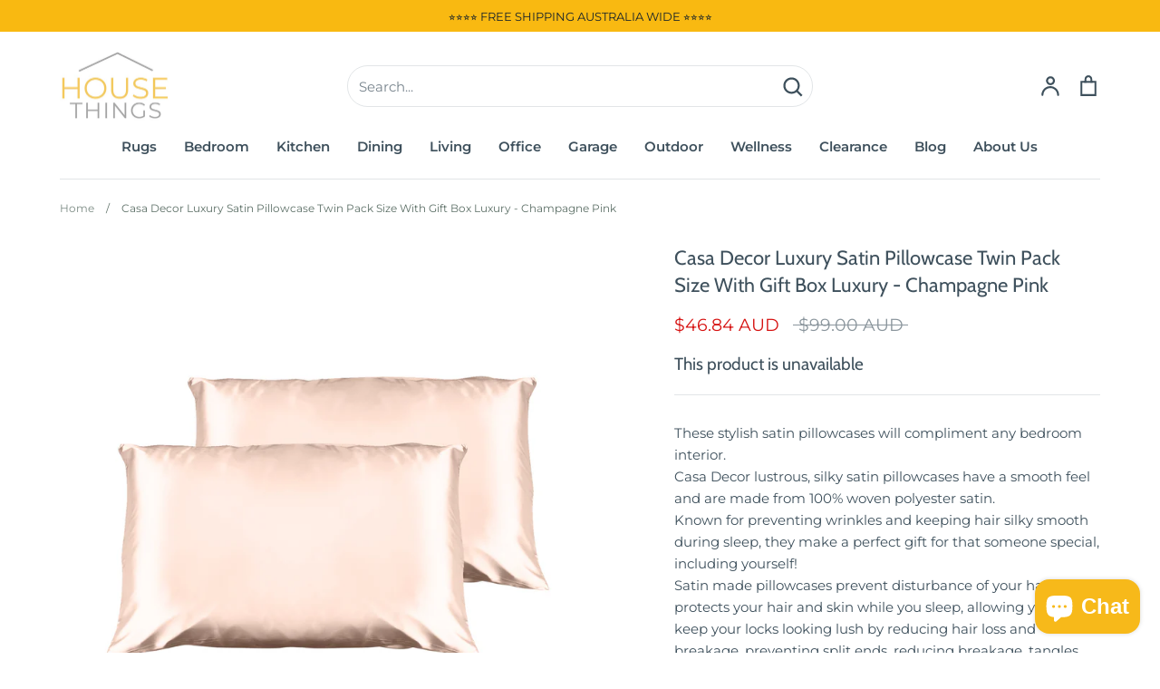

--- FILE ---
content_type: text/html; charset=utf-8
request_url: https://www.housethings.com.au/products/casa-decor-luxury-satin-pillowcase-twin-pack-size-with-gift-box-luxury-champagne-pink
body_size: 46064
content:
<!doctype html>
<html class="no-js supports-no-cookies" lang="en">
<head>

 
  
  <!-- Google Tag Manager -->
<script>(function(w,d,s,l,i){w[l]=w[l]||[];w[l].push({'gtm.start':
new Date().getTime(),event:'gtm.js'});var f=d.getElementsByTagName(s)[0],
j=d.createElement(s),dl=l!='dataLayer'?'&l='+l:'';j.async=true;j.src=
'https://www.googletagmanager.com/gtm.js?id='+i+dl;f.parentNode.insertBefore(j,f);
})(window,document,'script','dataLayer','GTM-NWVCHVZ');</script>
  
  <!-- Global site tag (gtag.js) - Google Ads: 588517787 -->
<script async src="https://www.googletagmanager.com/gtag/js?id=AW-588517787"></script>
<script>
  window.dataLayer = window.dataLayer || [];
  function gtag(){dataLayer.push(arguments);}
  gtag('js', new Date());

  gtag('config', 'AW-588517787');
</script>

<!-- End Google Tag Manager -->
  <!-- Expression 6.1.0 -->
  <meta charset="utf-8" />
<meta name="viewport" content="width=device-width,initial-scale=1.0" />
<meta http-equiv="X-UA-Compatible" content="IE=edge">

<link rel="preconnect" href="https://cdn.shopify.com" crossorigin>
<link rel="preconnect" href="https://fonts.shopify.com" crossorigin>
<link rel="preconnect" href="https://monorail-edge.shopifysvc.com"><link rel="preload" as="font" href="//www.housethings.com.au/cdn/fonts/montserrat/montserrat_n4.81949fa0ac9fd2021e16436151e8eaa539321637.woff2" type="font/woff2" crossorigin><link rel="preload" as="font" href="//www.housethings.com.au/cdn/fonts/montserrat/montserrat_n7.3c434e22befd5c18a6b4afadb1e3d77c128c7939.woff2" type="font/woff2" crossorigin><link rel="preload" as="font" href="//www.housethings.com.au/cdn/fonts/montserrat/montserrat_i4.5a4ea298b4789e064f62a29aafc18d41f09ae59b.woff2" type="font/woff2" crossorigin><link rel="preload" as="font" href="//www.housethings.com.au/cdn/fonts/montserrat/montserrat_i7.a0d4a463df4f146567d871890ffb3c80408e7732.woff2" type="font/woff2" crossorigin><link rel="preload" as="font" href="//www.housethings.com.au/cdn/fonts/montserrat/montserrat_n6.1326b3e84230700ef15b3a29fb520639977513e0.woff2" type="font/woff2" crossorigin><link rel="preload" as="font" href="//www.housethings.com.au/cdn/fonts/cabin/cabin_n4.cefc6494a78f87584a6f312fea532919154f66fe.woff2" type="font/woff2" crossorigin><link rel="preload" as="font" href="//www.housethings.com.au/cdn/fonts/instrument_sans/instrumentsans_n7.e4ad9032e203f9a0977786c356573ced65a7419a.woff2" type="font/woff2" crossorigin><link rel="preload" href="//www.housethings.com.au/cdn/shop/t/15/assets/vendor.js?v=65103726487183150671659762895" as="script">
<link rel="preload" href="//www.housethings.com.au/cdn/shop/t/15/assets/theme.js?v=84259810407031162381661527032" as="script"><link rel="canonical" href="https://www.housethings.com.au/products/casa-decor-luxury-satin-pillowcase-twin-pack-size-with-gift-box-luxury-champagne-pink" /><link rel="shortcut icon" href="//www.housethings.com.au/cdn/shop/files/favicon.png?v=1662633927" type="image/png" /><meta name="description" content="Casa Decor Luxury Satin Pillowcase Twin Pack Size With Gift Box Luxury - Champagne Pink">
  <meta name="theme-color" content=""><title>Casa Decor Luxury Satin Pillowcase Twin Pack Size With Gift Box Luxury
    
    
    
      &ndash; House Things 
    
</title>

  <meta property="og:site_name" content="House Things ">
<meta property="og:url" content="https://www.housethings.com.au/products/casa-decor-luxury-satin-pillowcase-twin-pack-size-with-gift-box-luxury-champagne-pink">
<meta property="og:title" content="Casa Decor Luxury Satin Pillowcase Twin Pack Size With Gift Box Luxury">
<meta property="og:type" content="product">
<meta property="og:description" content="Casa Decor Luxury Satin Pillowcase Twin Pack Size With Gift Box Luxury - Champagne Pink"><meta property="og:image" content="http://www.housethings.com.au/cdn/shop/files/V160-10003453-33392-00_1200x1200.jpg?v=1754454648">
  <meta property="og:image:secure_url" content="https://www.housethings.com.au/cdn/shop/files/V160-10003453-33392-00_1200x1200.jpg?v=1754454648">
  <meta property="og:image:width" content="1600">
  <meta property="og:image:height" content="1600"><meta property="og:price:amount" content="46.84">
  <meta property="og:price:currency" content="AUD"><meta name="twitter:card" content="summary_large_image">
<meta name="twitter:title" content="Casa Decor Luxury Satin Pillowcase Twin Pack Size With Gift Box Luxury">
<meta name="twitter:description" content="Casa Decor Luxury Satin Pillowcase Twin Pack Size With Gift Box Luxury - Champagne Pink">


  <link href="//www.housethings.com.au/cdn/shop/t/15/assets/styles.css?v=44553989754196355741759331793" rel="stylesheet" type="text/css" media="all" />

  <script>
    document.documentElement.className = document.documentElement.className.replace('no-js', 'js');
    window.theme = window.theme || {};
    window.slate = window.slate || {};
    theme.moneyFormat = "${{amount}} AUD";
    theme.strings = {
      addToCart: "Add to Cart",
      soldOut: "Sold Out",
      unavailable: "Unavailable",
      addressError: "Error looking up that address",
      addressNoResults: "No results for that address",
      addressQueryLimit: "You have exceeded the Google API usage limit. Consider upgrading to a \u003ca href=\"https:\/\/developers.google.com\/maps\/premium\/usage-limits\"\u003ePremium Plan\u003c\/a\u003e.",
      authError: "There was a problem authenticating your Google Maps API Key.",
      addingToCart: "Adding",
      addedToCart: "Added",
      goToCart: "Go to cart",
      cart: "Cart",
      cartTermsNotChecked: "You must agree to the terms and conditions before continuing.",
      quantityTooHigh: "You can only have [[ quantity ]] in your cart",
      unitPriceSeparator: " \/ ",
      searchResultsPages: "Pages",
      searchResultsViewAll: "View all results",
      searchResultsNoResults: "Sorry, we couldn\u0026#39;t find any results",
      previous: "Previous",
      next: "Next",
      cart_shipping_calculator_hide_calculator: "Hide shipping calculator",
      cart_shipping_calculator_title: "Get shipping estimates",
      cart_general_hide_note: "Hide instructions for seller",
      cart_general_show_note: "Add instructions for seller",
      inventoryNotice: "[[ quantity ]] in stock",
      imageSlider: "Image slider"
    };
    theme.routes = {
      account_addresses_url: '/account/addresses',
      search_url: '/search',
      cart_url: '/cart',
      cart_add_url: '/cart/add',
      cart_change_url: '/cart/change'
    };
    theme.settings = {
      dynamicQtyOpts: true
    };
  </script><script src="//www.housethings.com.au/cdn/shop/t/15/assets/vendor.js?v=65103726487183150671659762895" defer="defer"></script>
  <script src="//www.housethings.com.au/cdn/shop/t/15/assets/theme.js?v=84259810407031162381661527032" defer="defer"></script>
  
  <!-- Avada FSB Script -->
 
  
  <!-- Avada FSB Compatible Script -->
 
  
    
    
    
      
      
      
      
      
      
    
  

  <!-- /Avada FSB Compatible Script -->

<script>const AVADA_FSB = {
        bars: [],
        cart: 0
    }</script>
  <!-- /Avada FSB Script -->

  



  <!-- Avada Email Marketing Script -->
 

<script>window.AVADA_EM_POPUP_CACHE = 1698207396626;window.AVADA_EM_PUSH_CACHE = 1698202154160;</script>









<script type="text/javascript">
  window.AVADA_EM = window.AVADA_EM || {};

  window.AVADA_EM.product = {
    id: 6867554140265,
    title: "Casa Decor Luxury Satin Pillowcase Twin Pack Size With Gift Box Luxury - Champagne Pink",
    variants: [{"id":40065101725801,"title":"Default Title","option1":"Default Title","option2":null,"option3":null,"sku":"V160-10003453","requires_shipping":true,"taxable":true,"featured_image":null,"available":false,"name":"Casa Decor Luxury Satin Pillowcase Twin Pack Size With Gift Box Luxury - Champagne Pink","public_title":null,"options":["Default Title"],"price":4684,"weight":270,"compare_at_price":9900,"inventory_management":"shopify","barcode":"9348569068064","requires_selling_plan":false,"selling_plan_allocations":[]}],
    selectedVariant: null,
    vendor: "DSZ",
    productType: "Home \u0026 Garden \u003e Bedding",
    collections: [],
    image: "https://www.housethings.com.au/cdn/shop/files/V160-10003453-33392-00_grande.jpg?v=1754454648",
    url: "https://www.housethings.com.au/products/casa-decor-luxury-satin-pillowcase-twin-pack-size-with-gift-box-luxury-champagne-pink",
    price: 4684,
    tags: ["bedding","pillow"],
  };
</script>


        <script>
            const date = new Date();
            window.AVADA_EM = window.AVADA_EM || {};
            window.AVADA_EM.template = "product";
            window.AVADA_EM.shopId = 'Eb0Z6nlmzs3CEGuTrWvg';
            window.AVADA_EM.disablePopupScript = true;
            window.AVADA_EM.disableTrackingScript = true;
            window.AVADA_EM.disablePushScript = true;
            const params = new URL(document.location).searchParams;
            if (params.get('_avde') && params.get('redirectUrl')) {
              window.location.replace(params.get('redirectUrl'));
            }
            window.AVADA_EM.isTrackingEnabled = true;
            window.AVADA_EM.cart = {"note":null,"attributes":{},"original_total_price":0,"total_price":0,"total_discount":0,"total_weight":0.0,"item_count":0,"items":[],"requires_shipping":false,"currency":"AUD","items_subtotal_price":0,"cart_level_discount_applications":[],"checkout_charge_amount":0};
        </script>
  <!-- /Avada Email Marketing Script -->

<script>window.performance && window.performance.mark && window.performance.mark('shopify.content_for_header.start');</script><meta name="google-site-verification" content="jy7ETFWCPp2QQlvn5EYHDonutDUvbEh3ahgzWz9hDdo">
<meta name="google-site-verification" content="jy7ETFWCPp2QQlvn5EYHDonutDUvbEh3ahgzWz9hDdo">
<meta name="facebook-domain-verification" content="leorzmrirrsn3l608l1d1ntoykxnc6">
<meta id="shopify-digital-wallet" name="shopify-digital-wallet" content="/29493788777/digital_wallets/dialog">
<meta name="shopify-checkout-api-token" content="292a94641591859cb8367e506c6cc4f1">
<meta id="in-context-paypal-metadata" data-shop-id="29493788777" data-venmo-supported="false" data-environment="production" data-locale="en_US" data-paypal-v4="true" data-currency="AUD">
<link rel="alternate" type="application/json+oembed" href="https://www.housethings.com.au/products/casa-decor-luxury-satin-pillowcase-twin-pack-size-with-gift-box-luxury-champagne-pink.oembed">
<script async="async" src="/checkouts/internal/preloads.js?locale=en-AU"></script>
<link rel="preconnect" href="https://shop.app" crossorigin="anonymous">
<script async="async" src="https://shop.app/checkouts/internal/preloads.js?locale=en-AU&shop_id=29493788777" crossorigin="anonymous"></script>
<script id="apple-pay-shop-capabilities" type="application/json">{"shopId":29493788777,"countryCode":"AU","currencyCode":"AUD","merchantCapabilities":["supports3DS"],"merchantId":"gid:\/\/shopify\/Shop\/29493788777","merchantName":"House Things ","requiredBillingContactFields":["postalAddress","email","phone"],"requiredShippingContactFields":["postalAddress","email","phone"],"shippingType":"shipping","supportedNetworks":["visa","masterCard","amex","jcb"],"total":{"type":"pending","label":"House Things ","amount":"1.00"},"shopifyPaymentsEnabled":true,"supportsSubscriptions":true}</script>
<script id="shopify-features" type="application/json">{"accessToken":"292a94641591859cb8367e506c6cc4f1","betas":["rich-media-storefront-analytics"],"domain":"www.housethings.com.au","predictiveSearch":true,"shopId":29493788777,"locale":"en"}</script>
<script>var Shopify = Shopify || {};
Shopify.shop = "markhomeware.myshopify.com";
Shopify.locale = "en";
Shopify.currency = {"active":"AUD","rate":"1.0"};
Shopify.country = "AU";
Shopify.theme = {"name":"Expressions [Shopify 2.0][Kirpal][oxford]","id":122595868777,"schema_name":"Expression","schema_version":"6.1.0","theme_store_id":230,"role":"main"};
Shopify.theme.handle = "null";
Shopify.theme.style = {"id":null,"handle":null};
Shopify.cdnHost = "www.housethings.com.au/cdn";
Shopify.routes = Shopify.routes || {};
Shopify.routes.root = "/";</script>
<script type="module">!function(o){(o.Shopify=o.Shopify||{}).modules=!0}(window);</script>
<script>!function(o){function n(){var o=[];function n(){o.push(Array.prototype.slice.apply(arguments))}return n.q=o,n}var t=o.Shopify=o.Shopify||{};t.loadFeatures=n(),t.autoloadFeatures=n()}(window);</script>
<script>
  window.ShopifyPay = window.ShopifyPay || {};
  window.ShopifyPay.apiHost = "shop.app\/pay";
  window.ShopifyPay.redirectState = null;
</script>
<script id="shop-js-analytics" type="application/json">{"pageType":"product"}</script>
<script defer="defer" async type="module" src="//www.housethings.com.au/cdn/shopifycloud/shop-js/modules/v2/client.init-shop-cart-sync_BT-GjEfc.en.esm.js"></script>
<script defer="defer" async type="module" src="//www.housethings.com.au/cdn/shopifycloud/shop-js/modules/v2/chunk.common_D58fp_Oc.esm.js"></script>
<script defer="defer" async type="module" src="//www.housethings.com.au/cdn/shopifycloud/shop-js/modules/v2/chunk.modal_xMitdFEc.esm.js"></script>
<script type="module">
  await import("//www.housethings.com.au/cdn/shopifycloud/shop-js/modules/v2/client.init-shop-cart-sync_BT-GjEfc.en.esm.js");
await import("//www.housethings.com.au/cdn/shopifycloud/shop-js/modules/v2/chunk.common_D58fp_Oc.esm.js");
await import("//www.housethings.com.au/cdn/shopifycloud/shop-js/modules/v2/chunk.modal_xMitdFEc.esm.js");

  window.Shopify.SignInWithShop?.initShopCartSync?.({"fedCMEnabled":true,"windoidEnabled":true});

</script>
<script>
  window.Shopify = window.Shopify || {};
  if (!window.Shopify.featureAssets) window.Shopify.featureAssets = {};
  window.Shopify.featureAssets['shop-js'] = {"shop-cart-sync":["modules/v2/client.shop-cart-sync_DZOKe7Ll.en.esm.js","modules/v2/chunk.common_D58fp_Oc.esm.js","modules/v2/chunk.modal_xMitdFEc.esm.js"],"init-fed-cm":["modules/v2/client.init-fed-cm_B6oLuCjv.en.esm.js","modules/v2/chunk.common_D58fp_Oc.esm.js","modules/v2/chunk.modal_xMitdFEc.esm.js"],"shop-cash-offers":["modules/v2/client.shop-cash-offers_D2sdYoxE.en.esm.js","modules/v2/chunk.common_D58fp_Oc.esm.js","modules/v2/chunk.modal_xMitdFEc.esm.js"],"shop-login-button":["modules/v2/client.shop-login-button_QeVjl5Y3.en.esm.js","modules/v2/chunk.common_D58fp_Oc.esm.js","modules/v2/chunk.modal_xMitdFEc.esm.js"],"pay-button":["modules/v2/client.pay-button_DXTOsIq6.en.esm.js","modules/v2/chunk.common_D58fp_Oc.esm.js","modules/v2/chunk.modal_xMitdFEc.esm.js"],"shop-button":["modules/v2/client.shop-button_DQZHx9pm.en.esm.js","modules/v2/chunk.common_D58fp_Oc.esm.js","modules/v2/chunk.modal_xMitdFEc.esm.js"],"avatar":["modules/v2/client.avatar_BTnouDA3.en.esm.js"],"init-windoid":["modules/v2/client.init-windoid_CR1B-cfM.en.esm.js","modules/v2/chunk.common_D58fp_Oc.esm.js","modules/v2/chunk.modal_xMitdFEc.esm.js"],"init-shop-for-new-customer-accounts":["modules/v2/client.init-shop-for-new-customer-accounts_C_vY_xzh.en.esm.js","modules/v2/client.shop-login-button_QeVjl5Y3.en.esm.js","modules/v2/chunk.common_D58fp_Oc.esm.js","modules/v2/chunk.modal_xMitdFEc.esm.js"],"init-shop-email-lookup-coordinator":["modules/v2/client.init-shop-email-lookup-coordinator_BI7n9ZSv.en.esm.js","modules/v2/chunk.common_D58fp_Oc.esm.js","modules/v2/chunk.modal_xMitdFEc.esm.js"],"init-shop-cart-sync":["modules/v2/client.init-shop-cart-sync_BT-GjEfc.en.esm.js","modules/v2/chunk.common_D58fp_Oc.esm.js","modules/v2/chunk.modal_xMitdFEc.esm.js"],"shop-toast-manager":["modules/v2/client.shop-toast-manager_DiYdP3xc.en.esm.js","modules/v2/chunk.common_D58fp_Oc.esm.js","modules/v2/chunk.modal_xMitdFEc.esm.js"],"init-customer-accounts":["modules/v2/client.init-customer-accounts_D9ZNqS-Q.en.esm.js","modules/v2/client.shop-login-button_QeVjl5Y3.en.esm.js","modules/v2/chunk.common_D58fp_Oc.esm.js","modules/v2/chunk.modal_xMitdFEc.esm.js"],"init-customer-accounts-sign-up":["modules/v2/client.init-customer-accounts-sign-up_iGw4briv.en.esm.js","modules/v2/client.shop-login-button_QeVjl5Y3.en.esm.js","modules/v2/chunk.common_D58fp_Oc.esm.js","modules/v2/chunk.modal_xMitdFEc.esm.js"],"shop-follow-button":["modules/v2/client.shop-follow-button_CqMgW2wH.en.esm.js","modules/v2/chunk.common_D58fp_Oc.esm.js","modules/v2/chunk.modal_xMitdFEc.esm.js"],"checkout-modal":["modules/v2/client.checkout-modal_xHeaAweL.en.esm.js","modules/v2/chunk.common_D58fp_Oc.esm.js","modules/v2/chunk.modal_xMitdFEc.esm.js"],"shop-login":["modules/v2/client.shop-login_D91U-Q7h.en.esm.js","modules/v2/chunk.common_D58fp_Oc.esm.js","modules/v2/chunk.modal_xMitdFEc.esm.js"],"lead-capture":["modules/v2/client.lead-capture_BJmE1dJe.en.esm.js","modules/v2/chunk.common_D58fp_Oc.esm.js","modules/v2/chunk.modal_xMitdFEc.esm.js"],"payment-terms":["modules/v2/client.payment-terms_Ci9AEqFq.en.esm.js","modules/v2/chunk.common_D58fp_Oc.esm.js","modules/v2/chunk.modal_xMitdFEc.esm.js"]};
</script>
<script>(function() {
  var isLoaded = false;
  function asyncLoad() {
    if (isLoaded) return;
    isLoaded = true;
    var urls = ["https:\/\/cdn.fera.ai\/js\/fera.placeholder.js?shop=markhomeware.myshopify.com"];
    for (var i = 0; i < urls.length; i++) {
      var s = document.createElement('script');
      s.type = 'text/javascript';
      s.async = true;
      s.src = urls[i];
      var x = document.getElementsByTagName('script')[0];
      x.parentNode.insertBefore(s, x);
    }
  };
  if(window.attachEvent) {
    window.attachEvent('onload', asyncLoad);
  } else {
    window.addEventListener('load', asyncLoad, false);
  }
})();</script>
<script id="__st">var __st={"a":29493788777,"offset":39600,"reqid":"7e4766d1-6a8a-43f7-a97e-3d5648705d00-1769263262","pageurl":"www.housethings.com.au\/products\/casa-decor-luxury-satin-pillowcase-twin-pack-size-with-gift-box-luxury-champagne-pink","u":"5ac3ccd7e35b","p":"product","rtyp":"product","rid":6867554140265};</script>
<script>window.ShopifyPaypalV4VisibilityTracking = true;</script>
<script id="captcha-bootstrap">!function(){'use strict';const t='contact',e='account',n='new_comment',o=[[t,t],['blogs',n],['comments',n],[t,'customer']],c=[[e,'customer_login'],[e,'guest_login'],[e,'recover_customer_password'],[e,'create_customer']],r=t=>t.map((([t,e])=>`form[action*='/${t}']:not([data-nocaptcha='true']) input[name='form_type'][value='${e}']`)).join(','),a=t=>()=>t?[...document.querySelectorAll(t)].map((t=>t.form)):[];function s(){const t=[...o],e=r(t);return a(e)}const i='password',u='form_key',d=['recaptcha-v3-token','g-recaptcha-response','h-captcha-response',i],f=()=>{try{return window.sessionStorage}catch{return}},m='__shopify_v',_=t=>t.elements[u];function p(t,e,n=!1){try{const o=window.sessionStorage,c=JSON.parse(o.getItem(e)),{data:r}=function(t){const{data:e,action:n}=t;return t[m]||n?{data:e,action:n}:{data:t,action:n}}(c);for(const[e,n]of Object.entries(r))t.elements[e]&&(t.elements[e].value=n);n&&o.removeItem(e)}catch(o){console.error('form repopulation failed',{error:o})}}const l='form_type',E='cptcha';function T(t){t.dataset[E]=!0}const w=window,h=w.document,L='Shopify',v='ce_forms',y='captcha';let A=!1;((t,e)=>{const n=(g='f06e6c50-85a8-45c8-87d0-21a2b65856fe',I='https://cdn.shopify.com/shopifycloud/storefront-forms-hcaptcha/ce_storefront_forms_captcha_hcaptcha.v1.5.2.iife.js',D={infoText:'Protected by hCaptcha',privacyText:'Privacy',termsText:'Terms'},(t,e,n)=>{const o=w[L][v],c=o.bindForm;if(c)return c(t,g,e,D).then(n);var r;o.q.push([[t,g,e,D],n]),r=I,A||(h.body.append(Object.assign(h.createElement('script'),{id:'captcha-provider',async:!0,src:r})),A=!0)});var g,I,D;w[L]=w[L]||{},w[L][v]=w[L][v]||{},w[L][v].q=[],w[L][y]=w[L][y]||{},w[L][y].protect=function(t,e){n(t,void 0,e),T(t)},Object.freeze(w[L][y]),function(t,e,n,w,h,L){const[v,y,A,g]=function(t,e,n){const i=e?o:[],u=t?c:[],d=[...i,...u],f=r(d),m=r(i),_=r(d.filter((([t,e])=>n.includes(e))));return[a(f),a(m),a(_),s()]}(w,h,L),I=t=>{const e=t.target;return e instanceof HTMLFormElement?e:e&&e.form},D=t=>v().includes(t);t.addEventListener('submit',(t=>{const e=I(t);if(!e)return;const n=D(e)&&!e.dataset.hcaptchaBound&&!e.dataset.recaptchaBound,o=_(e),c=g().includes(e)&&(!o||!o.value);(n||c)&&t.preventDefault(),c&&!n&&(function(t){try{if(!f())return;!function(t){const e=f();if(!e)return;const n=_(t);if(!n)return;const o=n.value;o&&e.removeItem(o)}(t);const e=Array.from(Array(32),(()=>Math.random().toString(36)[2])).join('');!function(t,e){_(t)||t.append(Object.assign(document.createElement('input'),{type:'hidden',name:u})),t.elements[u].value=e}(t,e),function(t,e){const n=f();if(!n)return;const o=[...t.querySelectorAll(`input[type='${i}']`)].map((({name:t})=>t)),c=[...d,...o],r={};for(const[a,s]of new FormData(t).entries())c.includes(a)||(r[a]=s);n.setItem(e,JSON.stringify({[m]:1,action:t.action,data:r}))}(t,e)}catch(e){console.error('failed to persist form',e)}}(e),e.submit())}));const S=(t,e)=>{t&&!t.dataset[E]&&(n(t,e.some((e=>e===t))),T(t))};for(const o of['focusin','change'])t.addEventListener(o,(t=>{const e=I(t);D(e)&&S(e,y())}));const B=e.get('form_key'),M=e.get(l),P=B&&M;t.addEventListener('DOMContentLoaded',(()=>{const t=y();if(P)for(const e of t)e.elements[l].value===M&&p(e,B);[...new Set([...A(),...v().filter((t=>'true'===t.dataset.shopifyCaptcha))])].forEach((e=>S(e,t)))}))}(h,new URLSearchParams(w.location.search),n,t,e,['guest_login'])})(!0,!0)}();</script>
<script integrity="sha256-4kQ18oKyAcykRKYeNunJcIwy7WH5gtpwJnB7kiuLZ1E=" data-source-attribution="shopify.loadfeatures" defer="defer" src="//www.housethings.com.au/cdn/shopifycloud/storefront/assets/storefront/load_feature-a0a9edcb.js" crossorigin="anonymous"></script>
<script crossorigin="anonymous" defer="defer" src="//www.housethings.com.au/cdn/shopifycloud/storefront/assets/shopify_pay/storefront-65b4c6d7.js?v=20250812"></script>
<script data-source-attribution="shopify.dynamic_checkout.dynamic.init">var Shopify=Shopify||{};Shopify.PaymentButton=Shopify.PaymentButton||{isStorefrontPortableWallets:!0,init:function(){window.Shopify.PaymentButton.init=function(){};var t=document.createElement("script");t.src="https://www.housethings.com.au/cdn/shopifycloud/portable-wallets/latest/portable-wallets.en.js",t.type="module",document.head.appendChild(t)}};
</script>
<script data-source-attribution="shopify.dynamic_checkout.buyer_consent">
  function portableWalletsHideBuyerConsent(e){var t=document.getElementById("shopify-buyer-consent"),n=document.getElementById("shopify-subscription-policy-button");t&&n&&(t.classList.add("hidden"),t.setAttribute("aria-hidden","true"),n.removeEventListener("click",e))}function portableWalletsShowBuyerConsent(e){var t=document.getElementById("shopify-buyer-consent"),n=document.getElementById("shopify-subscription-policy-button");t&&n&&(t.classList.remove("hidden"),t.removeAttribute("aria-hidden"),n.addEventListener("click",e))}window.Shopify?.PaymentButton&&(window.Shopify.PaymentButton.hideBuyerConsent=portableWalletsHideBuyerConsent,window.Shopify.PaymentButton.showBuyerConsent=portableWalletsShowBuyerConsent);
</script>
<script data-source-attribution="shopify.dynamic_checkout.cart.bootstrap">document.addEventListener("DOMContentLoaded",(function(){function t(){return document.querySelector("shopify-accelerated-checkout-cart, shopify-accelerated-checkout")}if(t())Shopify.PaymentButton.init();else{new MutationObserver((function(e,n){t()&&(Shopify.PaymentButton.init(),n.disconnect())})).observe(document.body,{childList:!0,subtree:!0})}}));
</script>
<link id="shopify-accelerated-checkout-styles" rel="stylesheet" media="screen" href="https://www.housethings.com.au/cdn/shopifycloud/portable-wallets/latest/accelerated-checkout-backwards-compat.css" crossorigin="anonymous">
<style id="shopify-accelerated-checkout-cart">
        #shopify-buyer-consent {
  margin-top: 1em;
  display: inline-block;
  width: 100%;
}

#shopify-buyer-consent.hidden {
  display: none;
}

#shopify-subscription-policy-button {
  background: none;
  border: none;
  padding: 0;
  text-decoration: underline;
  font-size: inherit;
  cursor: pointer;
}

#shopify-subscription-policy-button::before {
  box-shadow: none;
}

      </style>
<script id="sections-script" data-sections="product-recommendations" defer="defer" src="//www.housethings.com.au/cdn/shop/t/15/compiled_assets/scripts.js?v=16432"></script>
<script>window.performance && window.performance.mark && window.performance.mark('shopify.content_for_header.end');</script>
  










	<!-- "snippets/vitals-loader.liquid" was not rendered, the associated app was uninstalled -->

<script src="https://cdn.shopify.com/extensions/e8878072-2f6b-4e89-8082-94b04320908d/inbox-1254/assets/inbox-chat-loader.js" type="text/javascript" defer="defer"></script>
<link href="https://monorail-edge.shopifysvc.com" rel="dns-prefetch">
<script>(function(){if ("sendBeacon" in navigator && "performance" in window) {try {var session_token_from_headers = performance.getEntriesByType('navigation')[0].serverTiming.find(x => x.name == '_s').description;} catch {var session_token_from_headers = undefined;}var session_cookie_matches = document.cookie.match(/_shopify_s=([^;]*)/);var session_token_from_cookie = session_cookie_matches && session_cookie_matches.length === 2 ? session_cookie_matches[1] : "";var session_token = session_token_from_headers || session_token_from_cookie || "";function handle_abandonment_event(e) {var entries = performance.getEntries().filter(function(entry) {return /monorail-edge.shopifysvc.com/.test(entry.name);});if (!window.abandonment_tracked && entries.length === 0) {window.abandonment_tracked = true;var currentMs = Date.now();var navigation_start = performance.timing.navigationStart;var payload = {shop_id: 29493788777,url: window.location.href,navigation_start,duration: currentMs - navigation_start,session_token,page_type: "product"};window.navigator.sendBeacon("https://monorail-edge.shopifysvc.com/v1/produce", JSON.stringify({schema_id: "online_store_buyer_site_abandonment/1.1",payload: payload,metadata: {event_created_at_ms: currentMs,event_sent_at_ms: currentMs}}));}}window.addEventListener('pagehide', handle_abandonment_event);}}());</script>
<script id="web-pixels-manager-setup">(function e(e,d,r,n,o){if(void 0===o&&(o={}),!Boolean(null===(a=null===(i=window.Shopify)||void 0===i?void 0:i.analytics)||void 0===a?void 0:a.replayQueue)){var i,a;window.Shopify=window.Shopify||{};var t=window.Shopify;t.analytics=t.analytics||{};var s=t.analytics;s.replayQueue=[],s.publish=function(e,d,r){return s.replayQueue.push([e,d,r]),!0};try{self.performance.mark("wpm:start")}catch(e){}var l=function(){var e={modern:/Edge?\/(1{2}[4-9]|1[2-9]\d|[2-9]\d{2}|\d{4,})\.\d+(\.\d+|)|Firefox\/(1{2}[4-9]|1[2-9]\d|[2-9]\d{2}|\d{4,})\.\d+(\.\d+|)|Chrom(ium|e)\/(9{2}|\d{3,})\.\d+(\.\d+|)|(Maci|X1{2}).+ Version\/(15\.\d+|(1[6-9]|[2-9]\d|\d{3,})\.\d+)([,.]\d+|)( \(\w+\)|)( Mobile\/\w+|) Safari\/|Chrome.+OPR\/(9{2}|\d{3,})\.\d+\.\d+|(CPU[ +]OS|iPhone[ +]OS|CPU[ +]iPhone|CPU IPhone OS|CPU iPad OS)[ +]+(15[._]\d+|(1[6-9]|[2-9]\d|\d{3,})[._]\d+)([._]\d+|)|Android:?[ /-](13[3-9]|1[4-9]\d|[2-9]\d{2}|\d{4,})(\.\d+|)(\.\d+|)|Android.+Firefox\/(13[5-9]|1[4-9]\d|[2-9]\d{2}|\d{4,})\.\d+(\.\d+|)|Android.+Chrom(ium|e)\/(13[3-9]|1[4-9]\d|[2-9]\d{2}|\d{4,})\.\d+(\.\d+|)|SamsungBrowser\/([2-9]\d|\d{3,})\.\d+/,legacy:/Edge?\/(1[6-9]|[2-9]\d|\d{3,})\.\d+(\.\d+|)|Firefox\/(5[4-9]|[6-9]\d|\d{3,})\.\d+(\.\d+|)|Chrom(ium|e)\/(5[1-9]|[6-9]\d|\d{3,})\.\d+(\.\d+|)([\d.]+$|.*Safari\/(?![\d.]+ Edge\/[\d.]+$))|(Maci|X1{2}).+ Version\/(10\.\d+|(1[1-9]|[2-9]\d|\d{3,})\.\d+)([,.]\d+|)( \(\w+\)|)( Mobile\/\w+|) Safari\/|Chrome.+OPR\/(3[89]|[4-9]\d|\d{3,})\.\d+\.\d+|(CPU[ +]OS|iPhone[ +]OS|CPU[ +]iPhone|CPU IPhone OS|CPU iPad OS)[ +]+(10[._]\d+|(1[1-9]|[2-9]\d|\d{3,})[._]\d+)([._]\d+|)|Android:?[ /-](13[3-9]|1[4-9]\d|[2-9]\d{2}|\d{4,})(\.\d+|)(\.\d+|)|Mobile Safari.+OPR\/([89]\d|\d{3,})\.\d+\.\d+|Android.+Firefox\/(13[5-9]|1[4-9]\d|[2-9]\d{2}|\d{4,})\.\d+(\.\d+|)|Android.+Chrom(ium|e)\/(13[3-9]|1[4-9]\d|[2-9]\d{2}|\d{4,})\.\d+(\.\d+|)|Android.+(UC? ?Browser|UCWEB|U3)[ /]?(15\.([5-9]|\d{2,})|(1[6-9]|[2-9]\d|\d{3,})\.\d+)\.\d+|SamsungBrowser\/(5\.\d+|([6-9]|\d{2,})\.\d+)|Android.+MQ{2}Browser\/(14(\.(9|\d{2,})|)|(1[5-9]|[2-9]\d|\d{3,})(\.\d+|))(\.\d+|)|K[Aa][Ii]OS\/(3\.\d+|([4-9]|\d{2,})\.\d+)(\.\d+|)/},d=e.modern,r=e.legacy,n=navigator.userAgent;return n.match(d)?"modern":n.match(r)?"legacy":"unknown"}(),u="modern"===l?"modern":"legacy",c=(null!=n?n:{modern:"",legacy:""})[u],f=function(e){return[e.baseUrl,"/wpm","/b",e.hashVersion,"modern"===e.buildTarget?"m":"l",".js"].join("")}({baseUrl:d,hashVersion:r,buildTarget:u}),m=function(e){var d=e.version,r=e.bundleTarget,n=e.surface,o=e.pageUrl,i=e.monorailEndpoint;return{emit:function(e){var a=e.status,t=e.errorMsg,s=(new Date).getTime(),l=JSON.stringify({metadata:{event_sent_at_ms:s},events:[{schema_id:"web_pixels_manager_load/3.1",payload:{version:d,bundle_target:r,page_url:o,status:a,surface:n,error_msg:t},metadata:{event_created_at_ms:s}}]});if(!i)return console&&console.warn&&console.warn("[Web Pixels Manager] No Monorail endpoint provided, skipping logging."),!1;try{return self.navigator.sendBeacon.bind(self.navigator)(i,l)}catch(e){}var u=new XMLHttpRequest;try{return u.open("POST",i,!0),u.setRequestHeader("Content-Type","text/plain"),u.send(l),!0}catch(e){return console&&console.warn&&console.warn("[Web Pixels Manager] Got an unhandled error while logging to Monorail."),!1}}}}({version:r,bundleTarget:l,surface:e.surface,pageUrl:self.location.href,monorailEndpoint:e.monorailEndpoint});try{o.browserTarget=l,function(e){var d=e.src,r=e.async,n=void 0===r||r,o=e.onload,i=e.onerror,a=e.sri,t=e.scriptDataAttributes,s=void 0===t?{}:t,l=document.createElement("script"),u=document.querySelector("head"),c=document.querySelector("body");if(l.async=n,l.src=d,a&&(l.integrity=a,l.crossOrigin="anonymous"),s)for(var f in s)if(Object.prototype.hasOwnProperty.call(s,f))try{l.dataset[f]=s[f]}catch(e){}if(o&&l.addEventListener("load",o),i&&l.addEventListener("error",i),u)u.appendChild(l);else{if(!c)throw new Error("Did not find a head or body element to append the script");c.appendChild(l)}}({src:f,async:!0,onload:function(){if(!function(){var e,d;return Boolean(null===(d=null===(e=window.Shopify)||void 0===e?void 0:e.analytics)||void 0===d?void 0:d.initialized)}()){var d=window.webPixelsManager.init(e)||void 0;if(d){var r=window.Shopify.analytics;r.replayQueue.forEach((function(e){var r=e[0],n=e[1],o=e[2];d.publishCustomEvent(r,n,o)})),r.replayQueue=[],r.publish=d.publishCustomEvent,r.visitor=d.visitor,r.initialized=!0}}},onerror:function(){return m.emit({status:"failed",errorMsg:"".concat(f," has failed to load")})},sri:function(e){var d=/^sha384-[A-Za-z0-9+/=]+$/;return"string"==typeof e&&d.test(e)}(c)?c:"",scriptDataAttributes:o}),m.emit({status:"loading"})}catch(e){m.emit({status:"failed",errorMsg:(null==e?void 0:e.message)||"Unknown error"})}}})({shopId: 29493788777,storefrontBaseUrl: "https://www.housethings.com.au",extensionsBaseUrl: "https://extensions.shopifycdn.com/cdn/shopifycloud/web-pixels-manager",monorailEndpoint: "https://monorail-edge.shopifysvc.com/unstable/produce_batch",surface: "storefront-renderer",enabledBetaFlags: ["2dca8a86"],webPixelsConfigList: [{"id":"865927466","configuration":"{\"config\":\"{\\\"pixel_id\\\":\\\"GT-KT5CD8KR\\\",\\\"target_country\\\":\\\"AU\\\",\\\"gtag_events\\\":[{\\\"type\\\":\\\"purchase\\\",\\\"action_label\\\":\\\"MC-6JX17G3P6Y\\\"},{\\\"type\\\":\\\"page_view\\\",\\\"action_label\\\":\\\"MC-6JX17G3P6Y\\\"},{\\\"type\\\":\\\"view_item\\\",\\\"action_label\\\":\\\"MC-6JX17G3P6Y\\\"}],\\\"enable_monitoring_mode\\\":false}\"}","eventPayloadVersion":"v1","runtimeContext":"OPEN","scriptVersion":"b2a88bafab3e21179ed38636efcd8a93","type":"APP","apiClientId":1780363,"privacyPurposes":[],"dataSharingAdjustments":{"protectedCustomerApprovalScopes":["read_customer_address","read_customer_email","read_customer_name","read_customer_personal_data","read_customer_phone"]}},{"id":"253853994","configuration":"{\"pixel_id\":\"755385415197878\",\"pixel_type\":\"facebook_pixel\",\"metaapp_system_user_token\":\"-\"}","eventPayloadVersion":"v1","runtimeContext":"OPEN","scriptVersion":"ca16bc87fe92b6042fbaa3acc2fbdaa6","type":"APP","apiClientId":2329312,"privacyPurposes":["ANALYTICS","MARKETING","SALE_OF_DATA"],"dataSharingAdjustments":{"protectedCustomerApprovalScopes":["read_customer_address","read_customer_email","read_customer_name","read_customer_personal_data","read_customer_phone"]}},{"id":"shopify-app-pixel","configuration":"{}","eventPayloadVersion":"v1","runtimeContext":"STRICT","scriptVersion":"0450","apiClientId":"shopify-pixel","type":"APP","privacyPurposes":["ANALYTICS","MARKETING"]},{"id":"shopify-custom-pixel","eventPayloadVersion":"v1","runtimeContext":"LAX","scriptVersion":"0450","apiClientId":"shopify-pixel","type":"CUSTOM","privacyPurposes":["ANALYTICS","MARKETING"]}],isMerchantRequest: false,initData: {"shop":{"name":"House Things ","paymentSettings":{"currencyCode":"AUD"},"myshopifyDomain":"markhomeware.myshopify.com","countryCode":"AU","storefrontUrl":"https:\/\/www.housethings.com.au"},"customer":null,"cart":null,"checkout":null,"productVariants":[{"price":{"amount":46.84,"currencyCode":"AUD"},"product":{"title":"Casa Decor Luxury Satin Pillowcase Twin Pack Size With Gift Box Luxury - Champagne Pink","vendor":"DSZ","id":"6867554140265","untranslatedTitle":"Casa Decor Luxury Satin Pillowcase Twin Pack Size With Gift Box Luxury - Champagne Pink","url":"\/products\/casa-decor-luxury-satin-pillowcase-twin-pack-size-with-gift-box-luxury-champagne-pink","type":"Home \u0026 Garden \u003e Bedding"},"id":"40065101725801","image":{"src":"\/\/www.housethings.com.au\/cdn\/shop\/files\/V160-10003453-33392-00.jpg?v=1754454648"},"sku":"V160-10003453","title":"Default Title","untranslatedTitle":"Default Title"}],"purchasingCompany":null},},"https://www.housethings.com.au/cdn","fcfee988w5aeb613cpc8e4bc33m6693e112",{"modern":"","legacy":""},{"shopId":"29493788777","storefrontBaseUrl":"https:\/\/www.housethings.com.au","extensionBaseUrl":"https:\/\/extensions.shopifycdn.com\/cdn\/shopifycloud\/web-pixels-manager","surface":"storefront-renderer","enabledBetaFlags":"[\"2dca8a86\"]","isMerchantRequest":"false","hashVersion":"fcfee988w5aeb613cpc8e4bc33m6693e112","publish":"custom","events":"[[\"page_viewed\",{}],[\"product_viewed\",{\"productVariant\":{\"price\":{\"amount\":46.84,\"currencyCode\":\"AUD\"},\"product\":{\"title\":\"Casa Decor Luxury Satin Pillowcase Twin Pack Size With Gift Box Luxury - Champagne Pink\",\"vendor\":\"DSZ\",\"id\":\"6867554140265\",\"untranslatedTitle\":\"Casa Decor Luxury Satin Pillowcase Twin Pack Size With Gift Box Luxury - Champagne Pink\",\"url\":\"\/products\/casa-decor-luxury-satin-pillowcase-twin-pack-size-with-gift-box-luxury-champagne-pink\",\"type\":\"Home \u0026 Garden \u003e Bedding\"},\"id\":\"40065101725801\",\"image\":{\"src\":\"\/\/www.housethings.com.au\/cdn\/shop\/files\/V160-10003453-33392-00.jpg?v=1754454648\"},\"sku\":\"V160-10003453\",\"title\":\"Default Title\",\"untranslatedTitle\":\"Default Title\"}}]]"});</script><script>
  window.ShopifyAnalytics = window.ShopifyAnalytics || {};
  window.ShopifyAnalytics.meta = window.ShopifyAnalytics.meta || {};
  window.ShopifyAnalytics.meta.currency = 'AUD';
  var meta = {"product":{"id":6867554140265,"gid":"gid:\/\/shopify\/Product\/6867554140265","vendor":"DSZ","type":"Home \u0026 Garden \u003e Bedding","handle":"casa-decor-luxury-satin-pillowcase-twin-pack-size-with-gift-box-luxury-champagne-pink","variants":[{"id":40065101725801,"price":4684,"name":"Casa Decor Luxury Satin Pillowcase Twin Pack Size With Gift Box Luxury - Champagne Pink","public_title":null,"sku":"V160-10003453"}],"remote":false},"page":{"pageType":"product","resourceType":"product","resourceId":6867554140265,"requestId":"7e4766d1-6a8a-43f7-a97e-3d5648705d00-1769263262"}};
  for (var attr in meta) {
    window.ShopifyAnalytics.meta[attr] = meta[attr];
  }
</script>
<script class="analytics">
  (function () {
    var customDocumentWrite = function(content) {
      var jquery = null;

      if (window.jQuery) {
        jquery = window.jQuery;
      } else if (window.Checkout && window.Checkout.$) {
        jquery = window.Checkout.$;
      }

      if (jquery) {
        jquery('body').append(content);
      }
    };

    var hasLoggedConversion = function(token) {
      if (token) {
        return document.cookie.indexOf('loggedConversion=' + token) !== -1;
      }
      return false;
    }

    var setCookieIfConversion = function(token) {
      if (token) {
        var twoMonthsFromNow = new Date(Date.now());
        twoMonthsFromNow.setMonth(twoMonthsFromNow.getMonth() + 2);

        document.cookie = 'loggedConversion=' + token + '; expires=' + twoMonthsFromNow;
      }
    }

    var trekkie = window.ShopifyAnalytics.lib = window.trekkie = window.trekkie || [];
    if (trekkie.integrations) {
      return;
    }
    trekkie.methods = [
      'identify',
      'page',
      'ready',
      'track',
      'trackForm',
      'trackLink'
    ];
    trekkie.factory = function(method) {
      return function() {
        var args = Array.prototype.slice.call(arguments);
        args.unshift(method);
        trekkie.push(args);
        return trekkie;
      };
    };
    for (var i = 0; i < trekkie.methods.length; i++) {
      var key = trekkie.methods[i];
      trekkie[key] = trekkie.factory(key);
    }
    trekkie.load = function(config) {
      trekkie.config = config || {};
      trekkie.config.initialDocumentCookie = document.cookie;
      var first = document.getElementsByTagName('script')[0];
      var script = document.createElement('script');
      script.type = 'text/javascript';
      script.onerror = function(e) {
        var scriptFallback = document.createElement('script');
        scriptFallback.type = 'text/javascript';
        scriptFallback.onerror = function(error) {
                var Monorail = {
      produce: function produce(monorailDomain, schemaId, payload) {
        var currentMs = new Date().getTime();
        var event = {
          schema_id: schemaId,
          payload: payload,
          metadata: {
            event_created_at_ms: currentMs,
            event_sent_at_ms: currentMs
          }
        };
        return Monorail.sendRequest("https://" + monorailDomain + "/v1/produce", JSON.stringify(event));
      },
      sendRequest: function sendRequest(endpointUrl, payload) {
        // Try the sendBeacon API
        if (window && window.navigator && typeof window.navigator.sendBeacon === 'function' && typeof window.Blob === 'function' && !Monorail.isIos12()) {
          var blobData = new window.Blob([payload], {
            type: 'text/plain'
          });

          if (window.navigator.sendBeacon(endpointUrl, blobData)) {
            return true;
          } // sendBeacon was not successful

        } // XHR beacon

        var xhr = new XMLHttpRequest();

        try {
          xhr.open('POST', endpointUrl);
          xhr.setRequestHeader('Content-Type', 'text/plain');
          xhr.send(payload);
        } catch (e) {
          console.log(e);
        }

        return false;
      },
      isIos12: function isIos12() {
        return window.navigator.userAgent.lastIndexOf('iPhone; CPU iPhone OS 12_') !== -1 || window.navigator.userAgent.lastIndexOf('iPad; CPU OS 12_') !== -1;
      }
    };
    Monorail.produce('monorail-edge.shopifysvc.com',
      'trekkie_storefront_load_errors/1.1',
      {shop_id: 29493788777,
      theme_id: 122595868777,
      app_name: "storefront",
      context_url: window.location.href,
      source_url: "//www.housethings.com.au/cdn/s/trekkie.storefront.8d95595f799fbf7e1d32231b9a28fd43b70c67d3.min.js"});

        };
        scriptFallback.async = true;
        scriptFallback.src = '//www.housethings.com.au/cdn/s/trekkie.storefront.8d95595f799fbf7e1d32231b9a28fd43b70c67d3.min.js';
        first.parentNode.insertBefore(scriptFallback, first);
      };
      script.async = true;
      script.src = '//www.housethings.com.au/cdn/s/trekkie.storefront.8d95595f799fbf7e1d32231b9a28fd43b70c67d3.min.js';
      first.parentNode.insertBefore(script, first);
    };
    trekkie.load(
      {"Trekkie":{"appName":"storefront","development":false,"defaultAttributes":{"shopId":29493788777,"isMerchantRequest":null,"themeId":122595868777,"themeCityHash":"10255404999020532781","contentLanguage":"en","currency":"AUD","eventMetadataId":"e4b15ee6-0882-47fc-a391-872e99c45fb1"},"isServerSideCookieWritingEnabled":true,"monorailRegion":"shop_domain","enabledBetaFlags":["65f19447"]},"Session Attribution":{},"S2S":{"facebookCapiEnabled":true,"source":"trekkie-storefront-renderer","apiClientId":580111}}
    );

    var loaded = false;
    trekkie.ready(function() {
      if (loaded) return;
      loaded = true;

      window.ShopifyAnalytics.lib = window.trekkie;

      var originalDocumentWrite = document.write;
      document.write = customDocumentWrite;
      try { window.ShopifyAnalytics.merchantGoogleAnalytics.call(this); } catch(error) {};
      document.write = originalDocumentWrite;

      window.ShopifyAnalytics.lib.page(null,{"pageType":"product","resourceType":"product","resourceId":6867554140265,"requestId":"7e4766d1-6a8a-43f7-a97e-3d5648705d00-1769263262","shopifyEmitted":true});

      var match = window.location.pathname.match(/checkouts\/(.+)\/(thank_you|post_purchase)/)
      var token = match? match[1]: undefined;
      if (!hasLoggedConversion(token)) {
        setCookieIfConversion(token);
        window.ShopifyAnalytics.lib.track("Viewed Product",{"currency":"AUD","variantId":40065101725801,"productId":6867554140265,"productGid":"gid:\/\/shopify\/Product\/6867554140265","name":"Casa Decor Luxury Satin Pillowcase Twin Pack Size With Gift Box Luxury - Champagne Pink","price":"46.84","sku":"V160-10003453","brand":"DSZ","variant":null,"category":"Home \u0026 Garden \u003e Bedding","nonInteraction":true,"remote":false},undefined,undefined,{"shopifyEmitted":true});
      window.ShopifyAnalytics.lib.track("monorail:\/\/trekkie_storefront_viewed_product\/1.1",{"currency":"AUD","variantId":40065101725801,"productId":6867554140265,"productGid":"gid:\/\/shopify\/Product\/6867554140265","name":"Casa Decor Luxury Satin Pillowcase Twin Pack Size With Gift Box Luxury - Champagne Pink","price":"46.84","sku":"V160-10003453","brand":"DSZ","variant":null,"category":"Home \u0026 Garden \u003e Bedding","nonInteraction":true,"remote":false,"referer":"https:\/\/www.housethings.com.au\/products\/casa-decor-luxury-satin-pillowcase-twin-pack-size-with-gift-box-luxury-champagne-pink"});
      }
    });


        var eventsListenerScript = document.createElement('script');
        eventsListenerScript.async = true;
        eventsListenerScript.src = "//www.housethings.com.au/cdn/shopifycloud/storefront/assets/shop_events_listener-3da45d37.js";
        document.getElementsByTagName('head')[0].appendChild(eventsListenerScript);

})();</script>
  <script>
  if (!window.ga || (window.ga && typeof window.ga !== 'function')) {
    window.ga = function ga() {
      (window.ga.q = window.ga.q || []).push(arguments);
      if (window.Shopify && window.Shopify.analytics && typeof window.Shopify.analytics.publish === 'function') {
        window.Shopify.analytics.publish("ga_stub_called", {}, {sendTo: "google_osp_migration"});
      }
      console.error("Shopify's Google Analytics stub called with:", Array.from(arguments), "\nSee https://help.shopify.com/manual/promoting-marketing/pixels/pixel-migration#google for more information.");
    };
    if (window.Shopify && window.Shopify.analytics && typeof window.Shopify.analytics.publish === 'function') {
      window.Shopify.analytics.publish("ga_stub_initialized", {}, {sendTo: "google_osp_migration"});
    }
  }
</script>
<script
  defer
  src="https://www.housethings.com.au/cdn/shopifycloud/perf-kit/shopify-perf-kit-3.0.4.min.js"
  data-application="storefront-renderer"
  data-shop-id="29493788777"
  data-render-region="gcp-us-east1"
  data-page-type="product"
  data-theme-instance-id="122595868777"
  data-theme-name="Expression"
  data-theme-version="6.1.0"
  data-monorail-region="shop_domain"
  data-resource-timing-sampling-rate="10"
  data-shs="true"
  data-shs-beacon="true"
  data-shs-export-with-fetch="true"
  data-shs-logs-sample-rate="1"
  data-shs-beacon-endpoint="https://www.housethings.com.au/api/collect"
></script>
</head>

<body id="casa-decor-luxury-satin-pillowcase-twin-pack-size-with-gift-box-luxury" class="template-product template-clc-casa-decor-luxury-satin-pillowcase-twin-pack-size-with-gift-box-luxury">
  <a class="in-page-link visually-hidden skip-link" href="#MainContent">Skip to content</a>

  <div id="shopify-section-announcement-bar" class="shopify-section"><style data-shopify>
    .announcement-bar {
      color: #19242b;
      background-color: #f9b911;
    }
    .announcement-bar a {
      color: #19242b;
      text-decoration: none;
    }
    .announcement-bar--has-link:hover {
      background-color: #d29905;
    }
  </style>
  <div class="announcement-bar announcement-bar--has-link"><a href="/pages/free-shipping"><div class="page-width">
        <div class="container">
          <div class="announcement-bar__content">
            ⭐⭐⭐⭐ FREE SHIPPING AUSTRALIA WIDE ⭐⭐⭐⭐
          </div>
        </div>
      </div></a></div>
</div>
  <div id="shopify-section-header" class="shopify-section"><header class="page-width page-header section--header" data-section-id="header" data-section-type="header">
    <style data-shopify>
.site-logo {
          max-width: 120px;
        }
        @media (max-width: 1023px) {
          .site-logo {
            max-width: 80px;
          }
        }</style>

    <div class="page-header--content container">
      <div class="utils-bar relative">
        <div class="utils__left">
          <button class="btn btn--plain btn--menu js-mobile-menu-icon" aria-label="Toggle menu"><svg viewBox="0 0 24 16" xmlns="http://www.w3.org/2000/svg">
  <g>
    <polygon points="0 0 24 0 24 1 0 1"></polygon>
    <polygon points="0 7.5 24 7.5 24 8.5 0 8.5"></polygon>
    <polygon points="0 15 24 15 24 16 0 16"></polygon>
  </g>
</svg>
</button>            
        </div>
       <div class="logo-class">
            <!-- LOGO / STORE NAME --><div class="h1 store-logo" itemscope itemtype="http://schema.org/Organization"><!-- DESKTOP LOGO -->
    <a href="/" itemprop="url" class="desktop-logo site-logo">
      <meta itemprop="name" content="House Things "><img src="//www.housethings.com.au/cdn/shop/files/imageedit_1_5418716006_240x.png?v=1676796822"
             width="567"
             height="380"
             alt="House Things "
             itemprop="logo"></a>  


        <!-- MOBILE LOGO -->
    <a href="/" itemprop="url" class="mobile-logo site-logo">
      <meta itemprop="name" content="House Things "><img src="//www.housethings.com.au/cdn/shop/files/imageedit_1_5418716006_240x.png?v=1676796822"
             width="567"
             height="380"
             alt="House Things "
             itemprop="logo"></a></div>         
        </div>
        <div class="utils__center">
          
      <form class="search-form relative" action="/search" method="get" role="search">
                  <input type="hidden" name="type" value="product" />
                  <input type="hidden" name="options[prefix]" value="last" />
                  
                  <input type="search"
                        name="q"
                        id="HeaderSearch"
                        value=""
                        placeholder="Search..."
                        aria-label="Search..."
                        class="search-form__input global-border-radius"
                        data-live-search="true"
                        data-live-search-price="true"
                        data-live-search-vendor="false"
                        data-live-search-meta="false"
                        autocomplete="off">
      <button type="submit" class="search-icon btn--plain" aria-label="Search"><svg class="desktop-icon" viewBox="-3 -3 23 23" version="1.1" xmlns="http://www.w3.org/2000/svg" xmlns:xlink="http://www.w3.org/1999/xlink">
  <g stroke-width="2">
    <polygon points="18.7071068 17.2928932 17.2928932 18.7071068 12.7628932 14.1771068 14.1771068 12.7628932"></polygon>
    <path d="M8,16 C3.581722,16 0,12.418278 0,8 C0,3.581722 3.581722,0 8,0 C12.418278,0 16,3.581722 16,8 C16,12.418278 12.418278,16 8,16 Z M8,14 C11.3137085,14 14,11.3137085 14,8 C14,4.6862915 11.3137085,2 8,2 C4.6862915,2 2,4.6862915 2,8 C2,11.3137085 4.6862915,14 8,14 Z"></path>
  </g>
</svg>
<svg class="mobile-icon" viewBox="-3 -3 23 23" version="1.1" xmlns="http://www.w3.org/2000/svg" xmlns:xlink="http://www.w3.org/1999/xlink">
  <g stroke-width="1" transform="translate(0.500000, 0.500000)">
    <polygon points="17.3535534 16.6464466 16.6464466 17.3535534 12.1464466 12.8535534 12.8535534 12.1464466"></polygon>
    <path d="M7.5,15 C3.35786438,15 0,11.6421356 0,7.5 C0,3.35786438 3.35786438,0 7.5,0 C11.6421356,0 15,3.35786438 15,7.5 C15,11.6421356 11.6421356,15 7.5,15 Z M7.5,14 C11.0898509,14 14,11.0898509 14,7.5 C14,3.91014913 11.0898509,1 7.5,1 C3.91014913,1 1,3.91014913 1,7.5 C1,11.0898509 3.91014913,14 7.5,14 Z"></path>
  </g>
</svg>
</button>
                </form>
        </div>

        <div class="utils__right">
          
            <div class="desktop-header-localization utils__item js">
              <form method="post" action="/localization" id="localization_form_desktop-header" accept-charset="UTF-8" class="selectors-form" enctype="multipart/form-data"><input type="hidden" name="form_type" value="localization" /><input type="hidden" name="utf8" value="✓" /><input type="hidden" name="_method" value="put" /><input type="hidden" name="return_to" value="/products/casa-decor-luxury-satin-pillowcase-twin-pack-size-with-gift-box-luxury-champagne-pink" /></form>
            </div>
          
          
            <div class="accounts utils__item accounts--desktop">
              <div class="account-item">
                <a href="/account">
                  <span class="user-icon feather-icon">
                    <svg class="desktop-icon" viewBox="-2 -2 24 24" version="1.1" xmlns="http://www.w3.org/2000/svg" xmlns:xlink="http://www.w3.org/1999/xlink">
  <g stroke-width="1">
    <path d="M9.22222222,9 C6.73694085,9 4.72222222,6.98528137 4.72222222,4.5 C4.72222222,2.01471863 6.73694085,0 9.22222222,0 C11.7075036,0 13.7222222,2.01471863 13.7222222,4.5 C13.7222222,6.98528137 11.7075036,9 9.22222222,9 Z M9.22222222,7 C10.6029341,7 11.7222222,5.88071187 11.7222222,4.5 C11.7222222,3.11928813 10.6029341,2 9.22222222,2 C7.84151035,2 6.72222222,3.11928813 6.72222222,4.5 C6.72222222,5.88071187 7.84151035,7 9.22222222,7 Z"></path>
    <path d="M18,19 C18,19.5522847 17.5522847,20 17,20 C16.4477153,20 16,19.5522847 16,19 C16,15.1340068 12.8659932,12 9,12 C5.13400675,12 2,15.1340068 2,19 C2,19.5522847 1.55228475,20 1,20 C0.44771525,20 0,19.5522847 0,19 C0,14.0294373 4.02943725,10 9,10 C13.9705627,10 18,14.0294373 18,19 Z"></path>
  </g>
</svg>
<svg class="mobile-icon" viewBox="-2 -2 24 24" version="1.1" xmlns="http://www.w3.org/2000/svg" xmlns:xlink="http://www.w3.org/1999/xlink">
  <g stroke-width="1" transform="translate(0.500000, 0.500000)">
    <path d="M8.72222222,8 C6.51308322,8 4.72222222,6.209139 4.72222222,4 C4.72222222,1.790861 6.51308322,0 8.72222222,0 C10.9313612,0 12.7222222,1.790861 12.7222222,4 C12.7222222,6.209139 10.9313612,8 8.72222222,8 Z M8.72222222,7 C10.3790765,7 11.7222222,5.65685425 11.7222222,4 C11.7222222,2.34314575 10.3790765,1 8.72222222,1 C7.06536797,1 5.72222222,2.34314575 5.72222222,4 C5.72222222,5.65685425 7.06536797,7 8.72222222,7 Z"></path>
    <path d="M17,18.5 C17,18.7761424 16.7761424,19 16.5,19 C16.2238576,19 16,18.7761424 16,18.5 C16,14.3578644 12.6421356,11 8.5,11 C4.35786438,11 1,14.3578644 1,18.5 C1,18.7761424 0.776142375,19 0.5,19 C0.223857625,19 0,18.7761424 0,18.5 C0,13.8055796 3.80557963,10 8.5,10 C13.1944204,10 17,13.8055796 17,18.5 Z"></path>
  </g>
</svg>

                  </span>
                  <span class="icon-fallback-text">Account</span>
                </a>
              </div>
            </div>
          
         
          <div class="cart relative utils__item ">
            <a href="/cart">
              <span class="cart-icon">
                <svg class="desktop-icon" viewBox="-3 -1 23 25" version="1.1" xmlns="http://www.w3.org/2000/svg" xmlns:xlink="http://www.w3.org/1999/xlink">
  <g stroke-width="2">
    <path d="M10.5882353,8 L10.5882353,4.08823529 C10.5882353,2.93493479 9.65330051,2 8.5,2 C7.34669949,2 6.41176471,2.93493479 6.41176471,4.08823529 L6.41176471,8 L2,8 L2,20 L15,20 L15,8 L10.5882353,8 Z M4.41176471,4.08823529 C4.41176471,1.83036529 6.24212999,0 8.5,0 C10.75787,0 12.5882353,1.83036529 12.5882353,4.08823529 L12.5882353,6 L17,6 L17,22 L0,22 L0,6 L4.41176471,6 L4.41176471,4.08823529 Z M5.41176471,6 L4.41176471,7 L4.41176471,6 L5.41176471,6 Z"></path>
    <polygon points="4 8 4 6 13 6 13 8"></polygon>
  </g>
</svg>
<svg class="mobile-icon" viewBox="-3 -1 23 25" version="1.1" xmlns="http://www.w3.org/2000/svg" xmlns:xlink="http://www.w3.org/1999/xlink">
  <g stroke-width="1" transform="translate(0.500000, 0.500000)">
    <path d="M10.5882353,7 L10.5882353,3.58823529 C10.5882353,2.15879241 9.42944288,1 8,1 C6.57055712,1 5.41176471,2.15879241 5.41176471,3.58823529 L5.41176471,7 L1,7 L1,20 L15,20 L15,7 L10.5882353,7 Z M4.41176471,3.58823529 C4.41176471,1.60650766 6.01827237,0 8,0 C9.98172763,0 11.5882353,1.60650766 11.5882353,3.58823529 L11.5882353,6 L16,6 L16,21 L0,21 L0,6 L4.41176471,6 L4.41176471,3.58823529 Z"></path>
    <polygon points="4 7 4 6 12 6 12 7"></polygon>
  </g>
</svg>

                <span class="icon-fallback-text">Cart</span>
              </span>
            </a>
          </div>
        </div>
      

      <nav class="main-nav-bar" aria-label="Primary navigation">
        <div class="mobile-nav-column-outer">
          <button class="btn btn--plain btn--menu btn--menu-close mobile-menu-content js-close-mobile-menu" aria-label="Toggle menu"><svg class="desktop-icon" viewBox="-4 -4 22 22" version="1.1" xmlns="http://www.w3.org/2000/svg" xmlns:xlink="http://www.w3.org/1999/xlink">
  <g stroke-width="1">
    <polygon points="13.125 0 14.4508252 1.32582521 1.32582521 14.4508252 0 13.125"></polygon>
    <polygon points="14.4508252 13.125 13.125 14.4508252 0 1.32582521 1.32582521 0"></polygon>
  </g>
</svg>
<svg class="mobile-icon" viewBox="-4 -4 22 22" version="1.1" xmlns="http://www.w3.org/2000/svg" xmlns:xlink="http://www.w3.org/1999/xlink">
  <g stroke-width="1">
    <path d="M13.0666667,0 L13.726633,0.659966329 L0.659966329,13.726633 L0,13.0666667 L13.0666667,0 Z M13.726633,13.0666667 L13.0666667,13.726633 L0,0.659966329 L0.659966329,0 L13.726633,13.0666667 Z"></path>
  </g>
</svg>
</button>
          <div class="mobile-nav-column-inner">
            <div class="mobile-nav-menu-container mobile-menu-level-1">
              <div class="mobile-nav-menu-quicklink">
                
              </div>
              <ul class="main-nav"><li class="main-nav__item  main-nav__has-dropdown"><a class="exp-tab-link mobile-menu-content" href="/collections/all-rugs">
                        <div class="exp-tab exp-tab--fill exp-tab--collection exp-tab--no-mobile-stack global-border-radius">
                          <div class="exp-tab-image lazyload fade-in rimage-background"
                              data-bgset="//www.housethings.com.au/cdn/shop/collections/rug_180x.jpg?v=1685776856 180w 197h,
  //www.housethings.com.au/cdn/shop/collections/rug_360x.jpg?v=1685776856 360w 394h,
  //www.housethings.com.au/cdn/shop/collections/rug_540x.jpg?v=1685776856 540w 591h,
  
  
  
  
  
  
  
  
  
  
  
  
  
  
  
  //www.housethings.com.au/cdn/shop/collections/rug.jpg?v=1685776856 585w 640h"
                              data-sizes="auto"
                              data-parent-fit="cover"
                              style="padding-top:109.40170940170941%; width:69px">
                          </div>
                          <div class="exp-tab-text">
                            <h3 class="exp-tab-title">Rugs</h3>
                          </div>
                        </div>
                      </a><a class="main-nav__link" href="/collections/all-rugs">Rugs</a><a href="#" class="mobile-menu-content feather-icon dropdown-chevron js-mobile-dropdown-trigger" aria-label="Open dropdown menu"><svg aria-hidden="true" focusable="false" role="presentation" class="icon feather-chevron-right" viewBox="0 0 24 24"><path d="M9 18l6-6-6-6"/></svg></a>

                      <ul class="main-nav__dropdown"><li class="main-nav__child-item "><a class="exp-tab-link mobile-menu-content" href="/collections/all-rugs">
                                <div class="exp-tab exp-tab--fill exp-tab--collection exp-tab--no-mobile-stack global-border-radius">
                                  <div class="exp-tab-image lazyload fade-in rimage-background"
                                      data-bgset="//www.housethings.com.au/cdn/shop/collections/rug_180x.jpg?v=1685776856 180w 197h,
  //www.housethings.com.au/cdn/shop/collections/rug_360x.jpg?v=1685776856 360w 394h,
  //www.housethings.com.au/cdn/shop/collections/rug_540x.jpg?v=1685776856 540w 591h,
  
  
  
  
  
  
  
  
  
  
  
  
  
  
  
  //www.housethings.com.au/cdn/shop/collections/rug.jpg?v=1685776856 585w 640h"
                                      data-sizes="auto"
                                      data-parent-fit="cover"
                                      style="padding-top:109.40170940170941%; width:69px">
                                  </div>
                                  <div class="exp-tab-text">
                                    <h3 class="exp-tab-title">All Rugs</h3>
                                  </div>
                                </div>
                              </a><a class="main-nav__child-link" href="/collections/all-rugs">All Rugs</a></li><li class="main-nav__child-item "><a class="exp-tab-link mobile-menu-content" href="/collections/modern-rugs/modern-rugs">
                                <div class="exp-tab exp-tab--fill exp-tab--collection exp-tab--no-mobile-stack global-border-radius">
                                  <div class="exp-tab-image lazyload fade-in rimage-background"
                                      data-bgset="//www.housethings.com.au/cdn/shop/collections/Modern_Rug_180x.jpg?v=1721907415 180w 260h,
  //www.housethings.com.au/cdn/shop/collections/Modern_Rug_360x.jpg?v=1721907415 360w 519h,
  
  
  
  
  
  
  
  
  
  
  
  
  
  
  
  
  //www.housethings.com.au/cdn/shop/collections/Modern_Rug.jpg?v=1721907415 520w 750h"
                                      data-sizes="auto"
                                      data-parent-fit="cover"
                                      style="padding-top:144.2307692307692%; width:53px">
                                  </div>
                                  <div class="exp-tab-text">
                                    <h3 class="exp-tab-title">Modern Rugs</h3>
                                  </div>
                                </div>
                              </a><a class="main-nav__child-link" href="/collections/modern-rugs/modern-rugs">Modern Rugs</a></li><li class="main-nav__child-item "><a class="exp-tab-link mobile-menu-content" href="/collections/traditional-rugs">
                                <div class="exp-tab exp-tab--fill exp-tab--collection exp-tab--no-mobile-stack global-border-radius">
                                  <div class="exp-tab-image lazyload fade-in rimage-background"
                                      data-bgset="//www.housethings.com.au/cdn/shop/collections/Traditional_Rug_House_Things_180x.jpg?v=1722005302 180w 257h,
  //www.housethings.com.au/cdn/shop/collections/Traditional_Rug_House_Things_360x.jpg?v=1722005302 360w 514h,
  //www.housethings.com.au/cdn/shop/collections/Traditional_Rug_House_Things_540x.jpg?v=1722005302 540w 771h,
  
  
  
  
  
  
  
  
  
  
  
  
  
  
  
  //www.housethings.com.au/cdn/shop/collections/Traditional_Rug_House_Things.jpg?v=1722005302 700w 1000h"
                                      data-sizes="auto"
                                      data-parent-fit="cover"
                                      style="padding-top:142.85714285714286%; width:53px">
                                  </div>
                                  <div class="exp-tab-text">
                                    <h3 class="exp-tab-title">Traditional Rugs</h3>
                                  </div>
                                </div>
                              </a><a class="main-nav__child-link" href="/collections/traditional-rugs">Traditional Rugs</a></li><li class="main-nav__child-item "><a class="exp-tab-link mobile-menu-content" href="/collections/jute-rugs">
                                <div class="exp-tab exp-tab--fill exp-tab--collection exp-tab--no-mobile-stack global-border-radius">
                                  <div class="exp-tab-image lazyload fade-in rimage-background"
                                      data-bgset="//www.housethings.com.au/cdn/shop/collections/Untitled_design_-_2023-04-08T145136.212_180x.png?v=1680932283 180w 180h,
  //www.housethings.com.au/cdn/shop/collections/Untitled_design_-_2023-04-08T145136.212_360x.png?v=1680932283 360w 360h,
  //www.housethings.com.au/cdn/shop/collections/Untitled_design_-_2023-04-08T145136.212_540x.png?v=1680932283 540w 540h,
  
  
  
  
  
  
  
  
  
  
  
  
  
  
  
  //www.housethings.com.au/cdn/shop/collections/Untitled_design_-_2023-04-08T145136.212.png?v=1680932283 600w 600h"
                                      data-sizes="auto"
                                      data-parent-fit="cover"
                                      style="padding-top:100.0%; width:76px">
                                  </div>
                                  <div class="exp-tab-text">
                                    <h3 class="exp-tab-title">Jute Rugs</h3>
                                  </div>
                                </div>
                              </a><a class="main-nav__child-link" href="/collections/jute-rugs">Jute Rugs</a></li><li class="main-nav__child-item "><a class="exp-tab-link mobile-menu-content" href="/collections/tribal-rugs">
                                <div class="exp-tab exp-tab--fill exp-tab--collection exp-tab--no-mobile-stack global-border-radius">
                                  <div class="exp-tab-image lazyload fade-in rimage-background"
                                      data-bgset="//www.housethings.com.au/cdn/shop/collections/Tribal_Rug_House_Things_180x.jpg?v=1721974966 180w 180h,
  //www.housethings.com.au/cdn/shop/collections/Tribal_Rug_House_Things_360x.jpg?v=1721974966 360w 360h,
  //www.housethings.com.au/cdn/shop/collections/Tribal_Rug_House_Things_540x.jpg?v=1721974966 540w 540h,
  
  
  
  
  
  
  
  
  
  
  
  
  
  
  
  //www.housethings.com.au/cdn/shop/collections/Tribal_Rug_House_Things.jpg?v=1721974966 720w 720h"
                                      data-sizes="auto"
                                      data-parent-fit="cover"
                                      style="padding-top:100.0%; width:76px">
                                  </div>
                                  <div class="exp-tab-text">
                                    <h3 class="exp-tab-title">Tribal rugs</h3>
                                  </div>
                                </div>
                              </a><a class="main-nav__child-link" href="/collections/tribal-rugs">Tribal rugs</a></li><li class="main-nav__child-item "><a class="exp-tab-link mobile-menu-content" href="/collections/bohemian-rugs">
                                <div class="exp-tab exp-tab--fill exp-tab--collection exp-tab--no-mobile-stack global-border-radius">
                                  <div class="exp-tab-image lazyload fade-in rimage-background"
                                      data-bgset="//www.housethings.com.au/cdn/shop/collections/Bohemian_Rugs_House_Things_180x.jpg?v=1722005373 180w 260h,
  //www.housethings.com.au/cdn/shop/collections/Bohemian_Rugs_House_Things_360x.jpg?v=1722005373 360w 519h,
  
  
  
  
  
  
  
  
  
  
  
  
  
  
  
  
  //www.housethings.com.au/cdn/shop/collections/Bohemian_Rugs_House_Things.jpg?v=1722005373 520w 750h"
                                      data-sizes="auto"
                                      data-parent-fit="cover"
                                      style="padding-top:144.2307692307692%; width:53px">
                                  </div>
                                  <div class="exp-tab-text">
                                    <h3 class="exp-tab-title">Bohemian Rugs</h3>
                                  </div>
                                </div>
                              </a><a class="main-nav__child-link" href="/collections/bohemian-rugs">Bohemian Rugs</a></li><li class="main-nav__child-item "><a class="exp-tab-link mobile-menu-content" href="/collections/flatweave-rugs">
                                <div class="exp-tab exp-tab--fill exp-tab--collection exp-tab--no-mobile-stack global-border-radius">
                                  <div class="exp-tab-image lazyload fade-in rimage-background"
                                      data-bgset="//www.housethings.com.au/cdn/shop/collections/Flatweave_Rug_House_Things_180x.jpg?v=1722005207 180w 256h,
  //www.housethings.com.au/cdn/shop/collections/Flatweave_Rug_House_Things_360x.jpg?v=1722005207 360w 512h,
  //www.housethings.com.au/cdn/shop/collections/Flatweave_Rug_House_Things_540x.jpg?v=1722005207 540w 768h,
  
  
  
  
  
  
  
  
  
  
  
  
  
  
  
  //www.housethings.com.au/cdn/shop/collections/Flatweave_Rug_House_Things.jpg?v=1722005207 720w 1024h"
                                      data-sizes="auto"
                                      data-parent-fit="cover"
                                      style="padding-top:142.22222222222223%; width:53px">
                                  </div>
                                  <div class="exp-tab-text">
                                    <h3 class="exp-tab-title">Flatweave Rugs</h3>
                                  </div>
                                </div>
                              </a><a class="main-nav__child-link" href="/collections/flatweave-rugs">Flatweave Rugs</a></li><li class="main-nav__child-item "><a class="exp-tab-link mobile-menu-content" href="/collections/fringe-rugs">
                                <div class="exp-tab exp-tab--fill exp-tab--collection exp-tab--no-mobile-stack global-border-radius">
                                  <div class="exp-tab-image lazyload fade-in rimage-background"
                                      data-bgset="//www.housethings.com.au/cdn/shop/collections/Fringe_Rug_House_Things_180x.jpg?v=1722005252 180w 180h,
  //www.housethings.com.au/cdn/shop/collections/Fringe_Rug_House_Things_360x.jpg?v=1722005252 360w 360h,
  //www.housethings.com.au/cdn/shop/collections/Fringe_Rug_House_Things_540x.jpg?v=1722005252 540w 540h,
  
  
  
  
  
  
  
  
  
  
  
  
  
  
  
  //www.housethings.com.au/cdn/shop/collections/Fringe_Rug_House_Things.jpg?v=1722005252 720w 720h"
                                      data-sizes="auto"
                                      data-parent-fit="cover"
                                      style="padding-top:100.0%; width:76px">
                                  </div>
                                  <div class="exp-tab-text">
                                    <h3 class="exp-tab-title">Fringed Rugs</h3>
                                  </div>
                                </div>
                              </a><a class="main-nav__child-link" href="/collections/fringe-rugs">Fringed Rugs</a></li><li class="main-nav__child-item "><a class="exp-tab-link mobile-menu-content" href="/collections/round-rugs">
                                <div class="exp-tab exp-tab--fill exp-tab--collection exp-tab--no-mobile-stack global-border-radius">
                                  <div class="exp-tab-image lazyload fade-in rimage-background"
                                      data-bgset="//www.housethings.com.au/cdn/shop/collections/Untitled_design_-_2023-04-08T143923.024_180x.png?v=1680928795 180w 180h,
  //www.housethings.com.au/cdn/shop/collections/Untitled_design_-_2023-04-08T143923.024_360x.png?v=1680928795 360w 360h,
  //www.housethings.com.au/cdn/shop/collections/Untitled_design_-_2023-04-08T143923.024_540x.png?v=1680928795 540w 540h,
  
  
  
  
  
  
  
  
  
  
  
  
  
  
  
  //www.housethings.com.au/cdn/shop/collections/Untitled_design_-_2023-04-08T143923.024.png?v=1680928795 600w 600h"
                                      data-sizes="auto"
                                      data-parent-fit="cover"
                                      style="padding-top:100.0%; width:76px">
                                  </div>
                                  <div class="exp-tab-text">
                                    <h3 class="exp-tab-title">Round Rugs</h3>
                                  </div>
                                </div>
                              </a><a class="main-nav__child-link" href="/collections/round-rugs">Round Rugs</a></li><li class="main-nav__child-item "><a class="exp-tab-link mobile-menu-content" href="/collections/shag-rugs">
                                <div class="exp-tab exp-tab--fill exp-tab--collection exp-tab--no-mobile-stack global-border-radius">
                                  <div class="exp-tab-image lazyload fade-in rimage-background"
                                      data-bgset="//www.housethings.com.au/cdn/shop/collections/Shaggy_Rugs_180x.jpg?v=1721897601 180w 260h,
  //www.housethings.com.au/cdn/shop/collections/Shaggy_Rugs_360x.jpg?v=1721897601 360w 519h,
  
  
  
  
  
  
  
  
  
  
  
  
  
  
  
  
  //www.housethings.com.au/cdn/shop/collections/Shaggy_Rugs.jpg?v=1721897601 520w 750h"
                                      data-sizes="auto"
                                      data-parent-fit="cover"
                                      style="padding-top:144.2307692307692%; width:53px">
                                  </div>
                                  <div class="exp-tab-text">
                                    <h3 class="exp-tab-title">Shag Rugs</h3>
                                  </div>
                                </div>
                              </a><a class="main-nav__child-link" href="/collections/shag-rugs">Shag Rugs</a></li><li class="main-nav__child-item "><a class="exp-tab-link mobile-menu-content" href="/collections/wool-rugs">
                                <div class="exp-tab exp-tab--fill exp-tab--collection exp-tab--no-mobile-stack global-border-radius">
                                  <div class="exp-tab-image lazyload fade-in rimage-background"
                                      data-bgset="//www.housethings.com.au/cdn/shop/collections/Wool_Rugs_House_Things_180x.jpg?v=1722005514 180w 270h,
  //www.housethings.com.au/cdn/shop/collections/Wool_Rugs_House_Things_360x.jpg?v=1722005514 360w 540h,
  //www.housethings.com.au/cdn/shop/collections/Wool_Rugs_House_Things_540x.jpg?v=1722005514 540w 810h,
  
  
  
  
  
  
  
  
  
  
  
  
  
  
  
  //www.housethings.com.au/cdn/shop/collections/Wool_Rugs_House_Things.jpg?v=1722005514 667w 1000h"
                                      data-sizes="auto"
                                      data-parent-fit="cover"
                                      style="padding-top:149.92503748125935%; width:51px">
                                  </div>
                                  <div class="exp-tab-text">
                                    <h3 class="exp-tab-title">Wool Rugs</h3>
                                  </div>
                                </div>
                              </a><a class="main-nav__child-link" href="/collections/wool-rugs">Wool Rugs</a></li><li class="main-nav__child-item "><a class="exp-tab-link mobile-menu-content" href="/collections/runner-rugs">
                                <div class="exp-tab exp-tab--fill exp-tab--collection exp-tab--no-mobile-stack global-border-radius">
                                  <div class="exp-tab-image lazyload fade-in rimage-background"
                                      data-bgset="//www.housethings.com.au/cdn/shop/collections/Runner_Rug_House_Things_180x.jpg?v=1722005152 180w 180h,
  //www.housethings.com.au/cdn/shop/collections/Runner_Rug_House_Things_360x.jpg?v=1722005152 360w 360h,
  //www.housethings.com.au/cdn/shop/collections/Runner_Rug_House_Things_540x.jpg?v=1722005152 540w 540h,
  
  
  
  
  
  
  
  
  
  
  
  
  
  
  
  //www.housethings.com.au/cdn/shop/collections/Runner_Rug_House_Things.jpg?v=1722005152 720w 720h"
                                      data-sizes="auto"
                                      data-parent-fit="cover"
                                      style="padding-top:100.0%; width:76px">
                                  </div>
                                  <div class="exp-tab-text">
                                    <h3 class="exp-tab-title">Hallway Runner Rugs</h3>
                                  </div>
                                </div>
                              </a><a class="main-nav__child-link" href="/collections/runner-rugs">Hallway Runner Rugs</a></li><li class="main-nav__child-item "><a class="exp-tab-link mobile-menu-content" href="/collections/outdoor-rugs">
                                <div class="exp-tab exp-tab--fill exp-tab--collection exp-tab--no-mobile-stack global-border-radius">
                                  <div class="exp-tab-image lazyload fade-in rimage-background"
                                      data-bgset="//www.housethings.com.au/cdn/shop/collections/Outdoor_Rugs_House_Things_180x.jpg?v=1722005456 180w 244h,
  //www.housethings.com.au/cdn/shop/collections/Outdoor_Rugs_House_Things_360x.jpg?v=1722005456 360w 487h,
  //www.housethings.com.au/cdn/shop/collections/Outdoor_Rugs_House_Things_540x.jpg?v=1722005456 540w 731h,
  
  
  
  
  
  
  
  
  
  
  
  
  
  
  
  //www.housethings.com.au/cdn/shop/collections/Outdoor_Rugs_House_Things.jpg?v=1722005456 720w 974h"
                                      data-sizes="auto"
                                      data-parent-fit="cover"
                                      style="padding-top:135.2777777777778%; width:56px">
                                  </div>
                                  <div class="exp-tab-text">
                                    <h3 class="exp-tab-title">Outdoor Rugs</h3>
                                  </div>
                                </div>
                              </a><a class="main-nav__child-link" href="/collections/outdoor-rugs">Outdoor Rugs</a></li><li class="main-nav__child-item "><a class="exp-tab-link mobile-menu-content" href="/collections/kids-rugs">
                                <div class="exp-tab exp-tab--fill exp-tab--collection exp-tab--no-mobile-stack global-border-radius">
                                  <div class="exp-tab-image lazyload fade-in rimage-background"
                                      data-bgset="//www.housethings.com.au/cdn/shop/collections/Kids_Rugs_180x.jpg?v=1721895710 180w 254h,
  //www.housethings.com.au/cdn/shop/collections/Kids_Rugs_360x.jpg?v=1721895710 360w 507h,
  //www.housethings.com.au/cdn/shop/collections/Kids_Rugs_540x.jpg?v=1721895710 540w 761h,
  
  
  
  
  
  
  
  
  
  
  
  
  
  
  
  //www.housethings.com.au/cdn/shop/collections/Kids_Rugs.jpg?v=1721895710 710w 1000h"
                                      data-sizes="auto"
                                      data-parent-fit="cover"
                                      style="padding-top:140.8450704225352%; width:54px">
                                  </div>
                                  <div class="exp-tab-text">
                                    <h3 class="exp-tab-title">Kids Rugs</h3>
                                  </div>
                                </div>
                              </a><a class="main-nav__child-link" href="/collections/kids-rugs">Kids Rugs</a></li></ul></li><li class="main-nav__item  main-nav__has-dropdown"><a class="exp-tab-link mobile-menu-content" href="/collections/bedroom">
                        <div class="exp-tab exp-tab--fill exp-tab--collection exp-tab--no-mobile-stack global-border-radius">
                          <div class="exp-tab-image lazyload fade-in rimage-background"
                              data-bgset="//www.housethings.com.au/cdn/shop/collections/69cf1f7453e5013932b59054528d44c4_180x.jpg?v=1617320449 180w 180h,
  //www.housethings.com.au/cdn/shop/collections/69cf1f7453e5013932b59054528d44c4_360x.jpg?v=1617320449 360w 360h,
  //www.housethings.com.au/cdn/shop/collections/69cf1f7453e5013932b59054528d44c4_540x.jpg?v=1617320449 540w 540h,
  //www.housethings.com.au/cdn/shop/collections/69cf1f7453e5013932b59054528d44c4_720x.jpg?v=1617320449 720w 720h,
  //www.housethings.com.au/cdn/shop/collections/69cf1f7453e5013932b59054528d44c4_900x.jpg?v=1617320449 900w 900h,
  //www.housethings.com.au/cdn/shop/collections/69cf1f7453e5013932b59054528d44c4_1080x.jpg?v=1617320449 1080w 1080h,
  
  
  
  
  
  
  
  
  
  
  
  
  //www.housethings.com.au/cdn/shop/collections/69cf1f7453e5013932b59054528d44c4.jpg?v=1617320449 1200w 1200h"
                              data-sizes="auto"
                              data-parent-fit="cover"
                              style="padding-top:100.0%; width:76px">
                          </div>
                          <div class="exp-tab-text">
                            <h3 class="exp-tab-title">Bedroom</h3>
                          </div>
                        </div>
                      </a><a class="main-nav__link" href="/collections/bedroom">Bedroom</a><a href="#" class="mobile-menu-content feather-icon dropdown-chevron js-mobile-dropdown-trigger" aria-label="Open dropdown menu"><svg aria-hidden="true" focusable="false" role="presentation" class="icon feather-chevron-right" viewBox="0 0 24 24"><path d="M9 18l6-6-6-6"/></svg></a>

                      <ul class="main-nav__dropdown"><li class="main-nav__child-item main-nav__child-has-dropdown"><a class="exp-tab-link mobile-menu-content" href="/collections/bedroom">
                                <div class="exp-tab exp-tab--fill exp-tab--collection exp-tab--no-mobile-stack global-border-radius">
                                  <div class="exp-tab-image lazyload fade-in rimage-background"
                                      data-bgset="//www.housethings.com.au/cdn/shop/collections/69cf1f7453e5013932b59054528d44c4_180x.jpg?v=1617320449 180w 180h,
  //www.housethings.com.au/cdn/shop/collections/69cf1f7453e5013932b59054528d44c4_360x.jpg?v=1617320449 360w 360h,
  //www.housethings.com.au/cdn/shop/collections/69cf1f7453e5013932b59054528d44c4_540x.jpg?v=1617320449 540w 540h,
  //www.housethings.com.au/cdn/shop/collections/69cf1f7453e5013932b59054528d44c4_720x.jpg?v=1617320449 720w 720h,
  //www.housethings.com.au/cdn/shop/collections/69cf1f7453e5013932b59054528d44c4_900x.jpg?v=1617320449 900w 900h,
  //www.housethings.com.au/cdn/shop/collections/69cf1f7453e5013932b59054528d44c4_1080x.jpg?v=1617320449 1080w 1080h,
  
  
  
  
  
  
  
  
  
  
  
  
  //www.housethings.com.au/cdn/shop/collections/69cf1f7453e5013932b59054528d44c4.jpg?v=1617320449 1200w 1200h"
                                      data-sizes="auto"
                                      data-parent-fit="cover"
                                      style="padding-top:100.0%; width:76px">
                                  </div>
                                  <div class="exp-tab-text">
                                    <h3 class="exp-tab-title">Bed Frames</h3>
                                  </div>
                                </div>
                              </a><a class="main-nav__child-link" href="/collections/bedroom">Bed Frames</a><a href="#" class="feather-icon dropdown-chevron js-mobile-dropdown-trigger" tabindex="-1" aria-label="Open dropdown menu"><svg aria-hidden="true" focusable="false" role="presentation" class="icon feather-chevron-right" viewBox="0 0 24 24"><path d="M9 18l6-6-6-6"/></svg></a>
                              <ul class="main-nav__sub-dropdown"><li class="main-nav__sub-child-item"><a class="exp-tab-link mobile-menu-content" href="/collections/king-bed">
                                        <div class="exp-tab exp-tab--fill exp-tab--collection exp-tab--no-mobile-stack global-border-radius"><div class="exp-tab-image lazyload fade-in rimage-background"
                                                data-bgset="//www.housethings.com.au/cdn/shop/collections/241ce85b9427790bf69638f69d59e125_180x.jpg?v=1617320458 180w 180h,
  //www.housethings.com.au/cdn/shop/collections/241ce85b9427790bf69638f69d59e125_360x.jpg?v=1617320458 360w 360h,
  //www.housethings.com.au/cdn/shop/collections/241ce85b9427790bf69638f69d59e125_540x.jpg?v=1617320458 540w 540h,
  
  
  
  
  
  
  
  
  
  
  
  
  
  
  
  //www.housethings.com.au/cdn/shop/collections/241ce85b9427790bf69638f69d59e125.jpg?v=1617320458 720w 720h"
                                                data-sizes="auto"
                                                data-parent-fit="cover"
                                                style="padding-top:100.0%; width:76px">
                                            </div><div class="exp-tab-text">
                                            <h3 class="exp-tab-title">King Beds</h3>
                                          </div>
                                        </div>
                                      </a><a class="main-nav__sub-child-link" href="/collections/king-bed">King Beds</a>
                                  </li><li class="main-nav__sub-child-item"><a class="exp-tab-link mobile-menu-content" href="/collections/queen-bed">
                                        <div class="exp-tab exp-tab--fill exp-tab--collection exp-tab--no-mobile-stack global-border-radius"><div class="exp-tab-image lazyload fade-in rimage-background"
                                                data-bgset="//www.housethings.com.au/cdn/shop/files/BFRAME-E-COLE-Q-WH-ABC-19937-07_180x.jpg?v=1754454580 180w 180h,
  //www.housethings.com.au/cdn/shop/files/BFRAME-E-COLE-Q-WH-ABC-19937-07_360x.jpg?v=1754454580 360w 360h,
  //www.housethings.com.au/cdn/shop/files/BFRAME-E-COLE-Q-WH-ABC-19937-07_540x.jpg?v=1754454580 540w 540h,
  //www.housethings.com.au/cdn/shop/files/BFRAME-E-COLE-Q-WH-ABC-19937-07_720x.jpg?v=1754454580 720w 720h,
  //www.housethings.com.au/cdn/shop/files/BFRAME-E-COLE-Q-WH-ABC-19937-07_900x.jpg?v=1754454580 900w 900h,
  
  
  
  
  
  
  
  
  
  
  
  
  
  //www.housethings.com.au/cdn/shop/files/BFRAME-E-COLE-Q-WH-ABC-19937-07.jpg?v=1754454580 1000w 1000h"
                                                data-sizes="auto"
                                                data-parent-fit="cover"
                                                style="padding-top:100.0%; width:76px">
                                            </div><div class="exp-tab-text">
                                            <h3 class="exp-tab-title">Queen Beds</h3>
                                          </div>
                                        </div>
                                      </a><a class="main-nav__sub-child-link" href="/collections/queen-bed">Queen Beds</a>
                                  </li><li class="main-nav__sub-child-item"><a class="exp-tab-link mobile-menu-content" href="/collections/double-beds">
                                        <div class="exp-tab exp-tab--fill exp-tab--collection exp-tab--no-mobile-stack global-border-radius"><div class="exp-tab-image lazyload fade-in rimage-background"
                                                data-bgset="//www.housethings.com.au/cdn/shop/files/V63-819153-9433-00_180x.png?v=1754457030 180w 180h,
  //www.housethings.com.au/cdn/shop/files/V63-819153-9433-00_360x.png?v=1754457030 360w 360h,
  //www.housethings.com.au/cdn/shop/files/V63-819153-9433-00_540x.png?v=1754457030 540w 540h,
  //www.housethings.com.au/cdn/shop/files/V63-819153-9433-00_720x.png?v=1754457030 720w 720h,
  //www.housethings.com.au/cdn/shop/files/V63-819153-9433-00_900x.png?v=1754457030 900w 900h,
  
  
  
  
  
  
  
  
  
  
  
  
  
  //www.housethings.com.au/cdn/shop/files/V63-819153-9433-00.png?v=1754457030 1000w 1000h"
                                                data-sizes="auto"
                                                data-parent-fit="cover"
                                                style="padding-top:100.0%; width:76px">
                                            </div><div class="exp-tab-text">
                                            <h3 class="exp-tab-title">Double Beds</h3>
                                          </div>
                                        </div>
                                      </a><a class="main-nav__sub-child-link" href="/collections/double-beds">Double Beds</a>
                                  </li><li class="main-nav__sub-child-item"><a class="exp-tab-link mobile-menu-content" href="/collections/king-single-1">
                                        <div class="exp-tab exp-tab--fill exp-tab--collection exp-tab--no-mobile-stack global-border-radius"><div class="exp-tab-image lazyload fade-in rimage-background"
                                                data-bgset="//www.housethings.com.au/cdn/shop/files/BFRAME-E-NINO-KS-GY-AB-17323-07_180x.jpg?v=1754455669 180w 180h,
  //www.housethings.com.au/cdn/shop/files/BFRAME-E-NINO-KS-GY-AB-17323-07_360x.jpg?v=1754455669 360w 360h,
  //www.housethings.com.au/cdn/shop/files/BFRAME-E-NINO-KS-GY-AB-17323-07_540x.jpg?v=1754455669 540w 540h,
  //www.housethings.com.au/cdn/shop/files/BFRAME-E-NINO-KS-GY-AB-17323-07_720x.jpg?v=1754455669 720w 720h,
  //www.housethings.com.au/cdn/shop/files/BFRAME-E-NINO-KS-GY-AB-17323-07_900x.jpg?v=1754455669 900w 900h,
  
  
  
  
  
  
  
  
  
  
  
  
  
  //www.housethings.com.au/cdn/shop/files/BFRAME-E-NINO-KS-GY-AB-17323-07.jpg?v=1754455669 1000w 1000h"
                                                data-sizes="auto"
                                                data-parent-fit="cover"
                                                style="padding-top:100.0%; width:76px">
                                            </div><div class="exp-tab-text">
                                            <h3 class="exp-tab-title">King Single Beds</h3>
                                          </div>
                                        </div>
                                      </a><a class="main-nav__sub-child-link" href="/collections/king-single-1">King Single Beds</a>
                                  </li><li class="main-nav__sub-child-item"><a class="exp-tab-link mobile-menu-content" href="/collections/single-beds-1">
                                        <div class="exp-tab exp-tab--fill exp-tab--collection exp-tab--no-mobile-stack global-border-radius"><div class="exp-tab-image lazyload fade-in rimage-background"
                                                data-bgset="//www.housethings.com.au/cdn/shop/files/WBED-F-BASE-JADE-S-20598-07_180x.jpg?v=1754455440 180w 180h,
  //www.housethings.com.au/cdn/shop/files/WBED-F-BASE-JADE-S-20598-07_360x.jpg?v=1754455440 360w 360h,
  //www.housethings.com.au/cdn/shop/files/WBED-F-BASE-JADE-S-20598-07_540x.jpg?v=1754455440 540w 540h,
  //www.housethings.com.au/cdn/shop/files/WBED-F-BASE-JADE-S-20598-07_720x.jpg?v=1754455440 720w 720h,
  //www.housethings.com.au/cdn/shop/files/WBED-F-BASE-JADE-S-20598-07_900x.jpg?v=1754455440 900w 900h,
  
  
  
  
  
  
  
  
  
  
  
  
  
  //www.housethings.com.au/cdn/shop/files/WBED-F-BASE-JADE-S-20598-07.jpg?v=1754455440 1000w 1000h"
                                                data-sizes="auto"
                                                data-parent-fit="cover"
                                                style="padding-top:100.0%; width:76px">
                                            </div><div class="exp-tab-text">
                                            <h3 class="exp-tab-title">Single Beds</h3>
                                          </div>
                                        </div>
                                      </a><a class="main-nav__sub-child-link" href="/collections/single-beds-1">Single Beds</a>
                                  </li></ul></li><li class="main-nav__child-item main-nav__child-has-dropdown"><a class="exp-tab-link mobile-menu-content" href="/collections/mattress-1">
                                <div class="exp-tab exp-tab--fill exp-tab--collection exp-tab--no-mobile-stack global-border-radius">
                                  <div class="exp-tab-image lazyload fade-in rimage-background"
                                      data-bgset="//www.housethings.com.au/cdn/shop/files/MATTRESS-0754-PT-K-202502281444-07_180x.jpg?v=1754453024 180w 180h,
  //www.housethings.com.au/cdn/shop/files/MATTRESS-0754-PT-K-202502281444-07_360x.jpg?v=1754453024 360w 360h,
  //www.housethings.com.au/cdn/shop/files/MATTRESS-0754-PT-K-202502281444-07_540x.jpg?v=1754453024 540w 540h,
  //www.housethings.com.au/cdn/shop/files/MATTRESS-0754-PT-K-202502281444-07_720x.jpg?v=1754453024 720w 720h,
  //www.housethings.com.au/cdn/shop/files/MATTRESS-0754-PT-K-202502281444-07_900x.jpg?v=1754453024 900w 900h,
  
  
  
  
  
  
  
  
  
  
  
  
  
  //www.housethings.com.au/cdn/shop/files/MATTRESS-0754-PT-K-202502281444-07.jpg?v=1754453024 1000w 1000h"
                                      data-sizes="auto"
                                      data-parent-fit="cover"
                                      style="padding-top:100.0%; width:76px">
                                  </div>
                                  <div class="exp-tab-text">
                                    <h3 class="exp-tab-title">Mattresses</h3>
                                  </div>
                                </div>
                              </a><a class="main-nav__child-link" href="/collections/mattress-1">Mattresses</a><a href="#" class="feather-icon dropdown-chevron js-mobile-dropdown-trigger" tabindex="-1" aria-label="Open dropdown menu"><svg aria-hidden="true" focusable="false" role="presentation" class="icon feather-chevron-right" viewBox="0 0 24 24"><path d="M9 18l6-6-6-6"/></svg></a>
                              <ul class="main-nav__sub-dropdown"><li class="main-nav__sub-child-item"><a class="exp-tab-link mobile-menu-content" href="/collections/king-mattress">
                                        <div class="exp-tab exp-tab--fill exp-tab--collection exp-tab--no-mobile-stack global-border-radius"><div class="exp-tab-image lazyload fade-in rimage-background"
                                                data-bgset="//www.housethings.com.au/cdn/shop/files/MATTRESS-0754-PT-K-202502281444-07_180x.jpg?v=1754453024 180w 180h,
  //www.housethings.com.au/cdn/shop/files/MATTRESS-0754-PT-K-202502281444-07_360x.jpg?v=1754453024 360w 360h,
  //www.housethings.com.au/cdn/shop/files/MATTRESS-0754-PT-K-202502281444-07_540x.jpg?v=1754453024 540w 540h,
  //www.housethings.com.au/cdn/shop/files/MATTRESS-0754-PT-K-202502281444-07_720x.jpg?v=1754453024 720w 720h,
  //www.housethings.com.au/cdn/shop/files/MATTRESS-0754-PT-K-202502281444-07_900x.jpg?v=1754453024 900w 900h,
  
  
  
  
  
  
  
  
  
  
  
  
  
  //www.housethings.com.au/cdn/shop/files/MATTRESS-0754-PT-K-202502281444-07.jpg?v=1754453024 1000w 1000h"
                                                data-sizes="auto"
                                                data-parent-fit="cover"
                                                style="padding-top:100.0%; width:76px">
                                            </div><div class="exp-tab-text">
                                            <h3 class="exp-tab-title">King Mattress</h3>
                                          </div>
                                        </div>
                                      </a><a class="main-nav__sub-child-link" href="/collections/king-mattress">King Mattress</a>
                                  </li><li class="main-nav__sub-child-item"><a class="exp-tab-link mobile-menu-content" href="/collections/queen-mattress">
                                        <div class="exp-tab exp-tab--fill exp-tab--collection exp-tab--no-mobile-stack global-border-radius"><div class="exp-tab-image lazyload fade-in rimage-background"
                                                data-bgset="//www.housethings.com.au/cdn/shop/collections/MATTRESS_180x.jpg?v=1683030317 180w 180h,
  //www.housethings.com.au/cdn/shop/collections/MATTRESS_360x.jpg?v=1683030317 360w 360h,
  //www.housethings.com.au/cdn/shop/collections/MATTRESS_540x.jpg?v=1683030317 540w 540h,
  
  
  
  
  
  
  
  
  
  
  
  
  
  
  
  //www.housethings.com.au/cdn/shop/collections/MATTRESS.jpg?v=1683030317 720w 720h"
                                                data-sizes="auto"
                                                data-parent-fit="cover"
                                                style="padding-top:100.0%; width:76px">
                                            </div><div class="exp-tab-text">
                                            <h3 class="exp-tab-title">Queen Mattress</h3>
                                          </div>
                                        </div>
                                      </a><a class="main-nav__sub-child-link" href="/collections/queen-mattress">Queen Mattress</a>
                                  </li><li class="main-nav__sub-child-item"><a class="exp-tab-link mobile-menu-content" href="/collections/double-mattress">
                                        <div class="exp-tab exp-tab--fill exp-tab--collection exp-tab--no-mobile-stack global-border-radius"><div class="exp-tab-image lazyload fade-in rimage-background"
                                                data-bgset="//www.housethings.com.au/cdn/shop/files/V184-10200_2.3_02_1_180x.png?v=1744209883 180w 180h,
  //www.housethings.com.au/cdn/shop/files/V184-10200_2.3_02_1_360x.png?v=1744209883 360w 360h,
  //www.housethings.com.au/cdn/shop/files/V184-10200_2.3_02_1_540x.png?v=1744209883 540w 540h,
  //www.housethings.com.au/cdn/shop/files/V184-10200_2.3_02_1_720x.png?v=1744209883 720w 720h,
  //www.housethings.com.au/cdn/shop/files/V184-10200_2.3_02_1_900x.png?v=1744209883 900w 900h,
  //www.housethings.com.au/cdn/shop/files/V184-10200_2.3_02_1_1080x.png?v=1744209883 1080w 1080h,
  //www.housethings.com.au/cdn/shop/files/V184-10200_2.3_02_1_1296x.png?v=1744209883 1296w 1296h,
  //www.housethings.com.au/cdn/shop/files/V184-10200_2.3_02_1_1512x.png?v=1744209883 1512w 1512h,
  //www.housethings.com.au/cdn/shop/files/V184-10200_2.3_02_1_1728x.png?v=1744209883 1728w 1728h,
  
  
  
  
  
  
  
  
  
  //www.housethings.com.au/cdn/shop/files/V184-10200_2.3_02_1.png?v=1744209883 1920w 1920h"
                                                data-sizes="auto"
                                                data-parent-fit="cover"
                                                style="padding-top:100.0%; width:76px">
                                            </div><div class="exp-tab-text">
                                            <h3 class="exp-tab-title">Double Mattress</h3>
                                          </div>
                                        </div>
                                      </a><a class="main-nav__sub-child-link" href="/collections/double-mattress">Double Mattress</a>
                                  </li><li class="main-nav__sub-child-item"><a class="exp-tab-link mobile-menu-content" href="/collections/king-single-mattress">
                                        <div class="exp-tab exp-tab--fill exp-tab--collection exp-tab--no-mobile-stack global-border-radius"><div class="exp-tab-image lazyload fade-in rimage-background"
                                                data-bgset="//www.housethings.com.au/cdn/shop/files/V184-10202_2.3_02_1_180x.png?v=1744209770 180w 180h,
  //www.housethings.com.au/cdn/shop/files/V184-10202_2.3_02_1_360x.png?v=1744209770 360w 360h,
  //www.housethings.com.au/cdn/shop/files/V184-10202_2.3_02_1_540x.png?v=1744209770 540w 540h,
  //www.housethings.com.au/cdn/shop/files/V184-10202_2.3_02_1_720x.png?v=1744209770 720w 720h,
  //www.housethings.com.au/cdn/shop/files/V184-10202_2.3_02_1_900x.png?v=1744209770 900w 900h,
  //www.housethings.com.au/cdn/shop/files/V184-10202_2.3_02_1_1080x.png?v=1744209770 1080w 1080h,
  //www.housethings.com.au/cdn/shop/files/V184-10202_2.3_02_1_1296x.png?v=1744209770 1296w 1296h,
  //www.housethings.com.au/cdn/shop/files/V184-10202_2.3_02_1_1512x.png?v=1744209770 1512w 1512h,
  //www.housethings.com.au/cdn/shop/files/V184-10202_2.3_02_1_1728x.png?v=1744209770 1728w 1728h,
  
  
  
  
  
  
  
  
  
  //www.housethings.com.au/cdn/shop/files/V184-10202_2.3_02_1.png?v=1744209770 1920w 1920h"
                                                data-sizes="auto"
                                                data-parent-fit="cover"
                                                style="padding-top:100.0%; width:76px">
                                            </div><div class="exp-tab-text">
                                            <h3 class="exp-tab-title">King Single Mattress</h3>
                                          </div>
                                        </div>
                                      </a><a class="main-nav__sub-child-link" href="/collections/king-single-mattress">King Single Mattress</a>
                                  </li><li class="main-nav__sub-child-item"><a class="exp-tab-link mobile-menu-content" href="/collections/single-mattress">
                                        <div class="exp-tab exp-tab--fill exp-tab--collection exp-tab--no-mobile-stack global-border-radius"><div class="exp-tab-image lazyload fade-in rimage-background"
                                                data-bgset="//www.housethings.com.au/cdn/shop/collections/MATTRESS-0908-KS-00_720x_4409df58-c436-40c4-95aa-7c449ed70885_180x.webp?v=1683029886 180w 180h,
  //www.housethings.com.au/cdn/shop/collections/MATTRESS-0908-KS-00_720x_4409df58-c436-40c4-95aa-7c449ed70885_360x.webp?v=1683029886 360w 360h,
  //www.housethings.com.au/cdn/shop/collections/MATTRESS-0908-KS-00_720x_4409df58-c436-40c4-95aa-7c449ed70885_540x.webp?v=1683029886 540w 540h,
  
  
  
  
  
  
  
  
  
  
  
  
  
  
  
  //www.housethings.com.au/cdn/shop/collections/MATTRESS-0908-KS-00_720x_4409df58-c436-40c4-95aa-7c449ed70885.webp?v=1683029886 720w 720h"
                                                data-sizes="auto"
                                                data-parent-fit="cover"
                                                style="padding-top:100.0%; width:76px">
                                            </div><div class="exp-tab-text">
                                            <h3 class="exp-tab-title">Single Mattress</h3>
                                          </div>
                                        </div>
                                      </a><a class="main-nav__sub-child-link" href="/collections/single-mattress">Single Mattress</a>
                                  </li></ul></li><li class="main-nav__child-item main-nav__child-has-dropdown"><a class="exp-tab-link mobile-menu-content" href="/collections/bed-and-mattress-packages">
                                <div class="exp-tab exp-tab--fill exp-tab--collection exp-tab--no-mobile-stack global-border-radius">
                                  <div class="exp-tab-image lazyload fade-in rimage-background"
                                      data-bgset="//www.housethings.com.au/cdn/shop/collections/Beds_WITH_STORAGE_FREE_DELIVERY_NEXT_DAY_DISPATCH_from_Melbourne_QUALITY_GUARANTEE_180x.jpg?v=1698373746 180w 180h,
  //www.housethings.com.au/cdn/shop/collections/Beds_WITH_STORAGE_FREE_DELIVERY_NEXT_DAY_DISPATCH_from_Melbourne_QUALITY_GUARANTEE_360x.jpg?v=1698373746 360w 360h,
  //www.housethings.com.au/cdn/shop/collections/Beds_WITH_STORAGE_FREE_DELIVERY_NEXT_DAY_DISPATCH_from_Melbourne_QUALITY_GUARANTEE_540x.jpg?v=1698373746 540w 540h,
  //www.housethings.com.au/cdn/shop/collections/Beds_WITH_STORAGE_FREE_DELIVERY_NEXT_DAY_DISPATCH_from_Melbourne_QUALITY_GUARANTEE_720x.jpg?v=1698373746 720w 720h,
  
  
  
  
  
  
  
  
  
  
  
  
  
  
  //www.housethings.com.au/cdn/shop/collections/Beds_WITH_STORAGE_FREE_DELIVERY_NEXT_DAY_DISPATCH_from_Melbourne_QUALITY_GUARANTEE.jpg?v=1698373746 750w 750h"
                                      data-sizes="auto"
                                      data-parent-fit="cover"
                                      style="padding-top:100.0%; width:76px">
                                  </div>
                                  <div class="exp-tab-text">
                                    <h3 class="exp-tab-title">Bed and Mattress Packages</h3>
                                  </div>
                                </div>
                              </a><a class="main-nav__child-link" href="/collections/bed-and-mattress-packages">Bed and Mattress Packages</a><a href="#" class="feather-icon dropdown-chevron js-mobile-dropdown-trigger" tabindex="-1" aria-label="Open dropdown menu"><svg aria-hidden="true" focusable="false" role="presentation" class="icon feather-chevron-right" viewBox="0 0 24 24"><path d="M9 18l6-6-6-6"/></svg></a>
                              <ul class="main-nav__sub-dropdown"><li class="main-nav__sub-child-item"><a class="exp-tab-link mobile-menu-content" href="/collections/king-bed-and-mattress-packages">
                                        <div class="exp-tab exp-tab--fill exp-tab--collection exp-tab--no-mobile-stack global-border-radius"><div class="exp-tab-image lazyload fade-in rimage-background"
                                                data-bgset="//www.housethings.com.au/cdn/shop/collections/Comfort_Space_180x.jpg?v=1702967097 180w 180h,
  //www.housethings.com.au/cdn/shop/collections/Comfort_Space_360x.jpg?v=1702967097 360w 360h,
  //www.housethings.com.au/cdn/shop/collections/Comfort_Space_540x.jpg?v=1702967097 540w 540h,
  //www.housethings.com.au/cdn/shop/collections/Comfort_Space_720x.jpg?v=1702967097 720w 720h,
  
  
  
  
  
  
  
  
  
  
  
  
  
  
  //www.housethings.com.au/cdn/shop/collections/Comfort_Space.jpg?v=1702967097 750w 750h"
                                                data-sizes="auto"
                                                data-parent-fit="cover"
                                                style="padding-top:100.0%; width:76px">
                                            </div><div class="exp-tab-text">
                                            <h3 class="exp-tab-title">King Bed & Mattress Packages </h3>
                                          </div>
                                        </div>
                                      </a><a class="main-nav__sub-child-link" href="/collections/king-bed-and-mattress-packages">King Bed & Mattress Packages </a>
                                  </li><li class="main-nav__sub-child-item"><a class="exp-tab-link mobile-menu-content" href="/collections/queen-bed-packages">
                                        <div class="exp-tab exp-tab--fill exp-tab--collection exp-tab--no-mobile-stack global-border-radius"><div class="exp-tab-image lazyload fade-in rimage-background"
                                                data-bgset="//www.housethings.com.au/cdn/shop/collections/Add_a_heading_23_180x.png?v=1629257187 180w 180h,
  //www.housethings.com.au/cdn/shop/collections/Add_a_heading_23_360x.png?v=1629257187 360w 360h,
  //www.housethings.com.au/cdn/shop/collections/Add_a_heading_23_540x.png?v=1629257187 540w 540h,
  //www.housethings.com.au/cdn/shop/collections/Add_a_heading_23_720x.png?v=1629257187 720w 720h,
  //www.housethings.com.au/cdn/shop/collections/Add_a_heading_23_900x.png?v=1629257187 900w 900h,
  
  
  
  
  
  
  
  
  
  
  
  
  
  //www.housethings.com.au/cdn/shop/collections/Add_a_heading_23.png?v=1629257187 1000w 1000h"
                                                data-sizes="auto"
                                                data-parent-fit="cover"
                                                style="padding-top:100.0%; width:76px">
                                            </div><div class="exp-tab-text">
                                            <h3 class="exp-tab-title">Queen Bed & Mattress Packages</h3>
                                          </div>
                                        </div>
                                      </a><a class="main-nav__sub-child-link" href="/collections/queen-bed-packages">Queen Bed & Mattress Packages</a>
                                  </li><li class="main-nav__sub-child-item"><a class="exp-tab-link mobile-menu-content" href="/collections/double-bed-package">
                                        <div class="exp-tab exp-tab--fill exp-tab--collection exp-tab--no-mobile-stack global-border-radius"><div class="exp-tab-image lazyload fade-in rimage-background"
                                                data-bgset="//www.housethings.com.au/cdn/shop/products/Addaheading_11_180x.png?v=1744027079 180w 180h,
  //www.housethings.com.au/cdn/shop/products/Addaheading_11_360x.png?v=1744027079 360w 360h,
  //www.housethings.com.au/cdn/shop/products/Addaheading_11_540x.png?v=1744027079 540w 540h,
  //www.housethings.com.au/cdn/shop/products/Addaheading_11_720x.png?v=1744027079 720w 720h,
  //www.housethings.com.au/cdn/shop/products/Addaheading_11_900x.png?v=1744027079 900w 900h,
  
  
  
  
  
  
  
  
  
  
  
  
  
  //www.housethings.com.au/cdn/shop/products/Addaheading_11.png?v=1744027079 1000w 1000h"
                                                data-sizes="auto"
                                                data-parent-fit="cover"
                                                style="padding-top:100.0%; width:76px">
                                            </div><div class="exp-tab-text">
                                            <h3 class="exp-tab-title">Double Bed & Mattress Packages</h3>
                                          </div>
                                        </div>
                                      </a><a class="main-nav__sub-child-link" href="/collections/double-bed-package">Double Bed & Mattress Packages</a>
                                  </li></ul></li><li class="main-nav__child-item main-nav__child-has-dropdown"><a class="exp-tab-link mobile-menu-content" href="/collections/bedroom-furniture">
                                <div class="exp-tab exp-tab--fill exp-tab--collection exp-tab--no-mobile-stack global-border-radius">
                                  <div class="exp-tab-image lazyload fade-in rimage-background"
                                      data-bgset="//www.housethings.com.au/cdn/shop/files/FURNI-O-LED-BS-02-BK-202502281234-07_180x.jpg?v=1749722211 180w 180h,
  //www.housethings.com.au/cdn/shop/files/FURNI-O-LED-BS-02-BK-202502281234-07_360x.jpg?v=1749722211 360w 360h,
  //www.housethings.com.au/cdn/shop/files/FURNI-O-LED-BS-02-BK-202502281234-07_540x.jpg?v=1749722211 540w 540h,
  //www.housethings.com.au/cdn/shop/files/FURNI-O-LED-BS-02-BK-202502281234-07_720x.jpg?v=1749722211 720w 720h,
  //www.housethings.com.au/cdn/shop/files/FURNI-O-LED-BS-02-BK-202502281234-07_900x.jpg?v=1749722211 900w 900h,
  
  
  
  
  
  
  
  
  
  
  
  
  
  //www.housethings.com.au/cdn/shop/files/FURNI-O-LED-BS-02-BK-202502281234-07.jpg?v=1749722211 1000w 1000h"
                                      data-sizes="auto"
                                      data-parent-fit="cover"
                                      style="padding-top:100.0%; width:76px">
                                  </div>
                                  <div class="exp-tab-text">
                                    <h3 class="exp-tab-title">Bedroom Furniture</h3>
                                  </div>
                                </div>
                              </a><a class="main-nav__child-link" href="/collections/bedroom-furniture">Bedroom Furniture</a><a href="#" class="feather-icon dropdown-chevron js-mobile-dropdown-trigger" tabindex="-1" aria-label="Open dropdown menu"><svg aria-hidden="true" focusable="false" role="presentation" class="icon feather-chevron-right" viewBox="0 0 24 24"><path d="M9 18l6-6-6-6"/></svg></a>
                              <ul class="main-nav__sub-dropdown"><li class="main-nav__sub-child-item"><a class="exp-tab-link mobile-menu-content" href="/collections/bedside-tables">
                                        <div class="exp-tab exp-tab--fill exp-tab--collection exp-tab--no-mobile-stack global-border-radius"><div class="exp-tab-image lazyload fade-in rimage-background"
                                                data-bgset="//www.housethings.com.au/cdn/shop/collections/15db23cd95451d7fb8e79b53a685748e_180x.jpg?v=1617320449 180w 180h,
  //www.housethings.com.au/cdn/shop/collections/15db23cd95451d7fb8e79b53a685748e_360x.jpg?v=1617320449 360w 360h,
  //www.housethings.com.au/cdn/shop/collections/15db23cd95451d7fb8e79b53a685748e_540x.jpg?v=1617320449 540w 540h,
  
  
  
  
  
  
  
  
  
  
  
  
  
  
  
  //www.housethings.com.au/cdn/shop/collections/15db23cd95451d7fb8e79b53a685748e.jpg?v=1617320449 720w 720h"
                                                data-sizes="auto"
                                                data-parent-fit="cover"
                                                style="padding-top:100.0%; width:76px">
                                            </div><div class="exp-tab-text">
                                            <h3 class="exp-tab-title">Bedside tables</h3>
                                          </div>
                                        </div>
                                      </a><a class="main-nav__sub-child-link" href="/collections/bedside-tables">Bedside tables</a>
                                  </li><li class="main-nav__sub-child-item"><a class="exp-tab-link mobile-menu-content" href="/collections/headboards">
                                        <div class="exp-tab exp-tab--fill exp-tab--collection exp-tab--no-mobile-stack global-border-radius"><div class="exp-tab-image lazyload fade-in rimage-background"
                                                data-bgset="//www.housethings.com.au/cdn/shop/files/V43-BED-SENQCHA-10095-01_180x.jpg?v=1744207359 180w 180h,
  //www.housethings.com.au/cdn/shop/files/V43-BED-SENQCHA-10095-01_360x.jpg?v=1744207359 360w 360h,
  
  
  
  
  
  
  
  
  
  
  
  
  
  
  
  
  //www.housethings.com.au/cdn/shop/files/V43-BED-SENQCHA-10095-01.jpg?v=1744207359 500w 500h"
                                                data-sizes="auto"
                                                data-parent-fit="cover"
                                                style="padding-top:100.0%; width:76px">
                                            </div><div class="exp-tab-text">
                                            <h3 class="exp-tab-title">Headboards</h3>
                                          </div>
                                        </div>
                                      </a><a class="main-nav__sub-child-link" href="/collections/headboards">Headboards</a>
                                  </li><li class="main-nav__sub-child-item"><a class="exp-tab-link mobile-menu-content" href="/collections/ottomans">
                                        <div class="exp-tab exp-tab--fill exp-tab--collection exp-tab--no-mobile-stack global-border-radius"><div class="exp-tab-image lazyload fade-in rimage-background"
                                                data-bgset="//www.housethings.com.au/cdn/shop/collections/Ottomans_180x.jpg?v=1721042424 180w 148h,
  //www.housethings.com.au/cdn/shop/collections/Ottomans_360x.jpg?v=1721042424 360w 297h,
  
  
  
  
  
  
  
  
  
  
  
  
  
  
  
  
  //www.housethings.com.au/cdn/shop/collections/Ottomans.jpg?v=1721042424 485w 400h"
                                                data-sizes="auto"
                                                data-parent-fit="cover"
                                                style="padding-top:82.47422680412372%; width:92px">
                                            </div><div class="exp-tab-text">
                                            <h3 class="exp-tab-title">Ottomans & Footstools</h3>
                                          </div>
                                        </div>
                                      </a><a class="main-nav__sub-child-link" href="/collections/ottomans">Ottomans & Footstools</a>
                                  </li><li class="main-nav__sub-child-item"><a class="exp-tab-link mobile-menu-content" href="/collections/privacy-screens">
                                        <div class="exp-tab exp-tab--fill exp-tab--collection exp-tab--no-mobile-stack global-border-radius"><div class="exp-tab-image lazyload fade-in rimage-background"
                                                data-bgset="//www.housethings.com.au/cdn/shop/collections/7b2a5bc5ca09498379525f89ef3fd1ea_180x.jpg?v=1622270413 180w 180h,
  //www.housethings.com.au/cdn/shop/collections/7b2a5bc5ca09498379525f89ef3fd1ea_360x.jpg?v=1622270413 360w 360h,
  //www.housethings.com.au/cdn/shop/collections/7b2a5bc5ca09498379525f89ef3fd1ea_540x.jpg?v=1622270413 540w 540h,
  
  
  
  
  
  
  
  
  
  
  
  
  
  
  
  //www.housethings.com.au/cdn/shop/collections/7b2a5bc5ca09498379525f89ef3fd1ea.jpg?v=1622270413 720w 720h"
                                                data-sizes="auto"
                                                data-parent-fit="cover"
                                                style="padding-top:100.0%; width:76px">
                                            </div><div class="exp-tab-text">
                                            <h3 class="exp-tab-title">Privacy Screens</h3>
                                          </div>
                                        </div>
                                      </a><a class="main-nav__sub-child-link" href="/collections/privacy-screens">Privacy Screens</a>
                                  </li><li class="main-nav__sub-child-item"><a class="exp-tab-link mobile-menu-content" href="/collections/shoe-storage">
                                        <div class="exp-tab exp-tab--fill exp-tab--collection exp-tab--no-mobile-stack global-border-radius"><div class="exp-tab-image lazyload fade-in rimage-background"
                                                data-bgset="//www.housethings.com.au/cdn/shop/collections/Shoe_storage_180x.jpg?v=1627787871 180w 180h,
  //www.housethings.com.au/cdn/shop/collections/Shoe_storage_360x.jpg?v=1627787871 360w 360h,
  //www.housethings.com.au/cdn/shop/collections/Shoe_storage_540x.jpg?v=1627787871 540w 540h,
  
  
  
  
  
  
  
  
  
  
  
  
  
  
  
  //www.housethings.com.au/cdn/shop/collections/Shoe_storage.jpg?v=1627787871 720w 720h"
                                                data-sizes="auto"
                                                data-parent-fit="cover"
                                                style="padding-top:100.0%; width:76px">
                                            </div><div class="exp-tab-text">
                                            <h3 class="exp-tab-title">Shoe storage</h3>
                                          </div>
                                        </div>
                                      </a><a class="main-nav__sub-child-link" href="/collections/shoe-storage">Shoe storage</a>
                                  </li><li class="main-nav__sub-child-item"><a class="exp-tab-link mobile-menu-content" href="/collections/tallboys">
                                        <div class="exp-tab exp-tab--fill exp-tab--collection exp-tab--no-mobile-stack global-border-radius"><div class="exp-tab-image lazyload fade-in rimage-background"
                                                data-bgset="//www.housethings.com.au/cdn/shop/collections/03_144_1_4_720x_306731b8-08f9-4edf-bd7e-5788770efece_180x.jpg?v=1721198106 180w 120h,
  //www.housethings.com.au/cdn/shop/collections/03_144_1_4_720x_306731b8-08f9-4edf-bd7e-5788770efece_360x.jpg?v=1721198106 360w 240h,
  //www.housethings.com.au/cdn/shop/collections/03_144_1_4_720x_306731b8-08f9-4edf-bd7e-5788770efece_540x.jpg?v=1721198106 540w 360h,
  
  
  
  
  
  
  
  
  
  
  
  
  
  
  
  //www.housethings.com.au/cdn/shop/collections/03_144_1_4_720x_306731b8-08f9-4edf-bd7e-5788770efece.jpg?v=1721198106 720w 480h"
                                                data-sizes="auto"
                                                data-parent-fit="cover"
                                                style="padding-top:66.66666666666666%; width:114px">
                                            </div><div class="exp-tab-text">
                                            <h3 class="exp-tab-title">Tallboys & Drawers</h3>
                                          </div>
                                        </div>
                                      </a><a class="main-nav__sub-child-link" href="/collections/tallboys">Tallboys & Drawers</a>
                                  </li></ul></li><li class="main-nav__child-item "><a class="exp-tab-link mobile-menu-content" href="/collections/bedroom-furniture-package">
                                <div class="exp-tab exp-tab--fill exp-tab--collection exp-tab--no-mobile-stack global-border-radius">
                                  <div class="exp-tab-image lazyload fade-in rimage-background"
                                      data-bgset="//www.housethings.com.au/cdn/shop/files/V43-BDS-COP-5PC-202505131830-00_180x.jpg?v=1749721403 180w 180h,
  //www.housethings.com.au/cdn/shop/files/V43-BDS-COP-5PC-202505131830-00_360x.jpg?v=1749721403 360w 360h,
  //www.housethings.com.au/cdn/shop/files/V43-BDS-COP-5PC-202505131830-00_540x.jpg?v=1749721403 540w 540h,
  //www.housethings.com.au/cdn/shop/files/V43-BDS-COP-5PC-202505131830-00_720x.jpg?v=1749721403 720w 720h,
  //www.housethings.com.au/cdn/shop/files/V43-BDS-COP-5PC-202505131830-00_900x.jpg?v=1749721403 900w 900h,
  //www.housethings.com.au/cdn/shop/files/V43-BDS-COP-5PC-202505131830-00_1080x.jpg?v=1749721403 1080w 1080h,
  //www.housethings.com.au/cdn/shop/files/V43-BDS-COP-5PC-202505131830-00_1296x.jpg?v=1749721403 1296w 1296h,
  //www.housethings.com.au/cdn/shop/files/V43-BDS-COP-5PC-202505131830-00_1512x.jpg?v=1749721403 1512w 1512h,
  
  
  
  
  
  
  
  
  
  
  //www.housethings.com.au/cdn/shop/files/V43-BDS-COP-5PC-202505131830-00.jpg?v=1749721403 1600w 1600h"
                                      data-sizes="auto"
                                      data-parent-fit="cover"
                                      style="padding-top:100.0%; width:76px">
                                  </div>
                                  <div class="exp-tab-text">
                                    <h3 class="exp-tab-title">Bedroom Furniture Packages</h3>
                                  </div>
                                </div>
                              </a><a class="main-nav__child-link" href="/collections/bedroom-furniture-package">Bedroom Furniture Packages</a></li><li class="main-nav__child-item main-nav__child-has-dropdown"><a class="exp-tab-link mobile-menu-content" href="/collections/bedding">
                                <div class="exp-tab exp-tab--fill exp-tab--collection exp-tab--no-mobile-stack global-border-radius">
                                  <div class="exp-tab-image lazyload fade-in rimage-background"
                                      data-bgset="//www.housethings.com.au/cdn/shop/collections/bc02bfaf0beb73b0b42733f6e3d18e5e_180x.png?v=1617320409 180w 180h,
  //www.housethings.com.au/cdn/shop/collections/bc02bfaf0beb73b0b42733f6e3d18e5e_360x.png?v=1617320409 360w 360h,
  
  
  
  
  
  
  
  
  
  
  
  
  
  
  
  
  //www.housethings.com.au/cdn/shop/collections/bc02bfaf0beb73b0b42733f6e3d18e5e.png?v=1617320409 471w 471h"
                                      data-sizes="auto"
                                      data-parent-fit="cover"
                                      style="padding-top:100.0%; width:76px">
                                  </div>
                                  <div class="exp-tab-text">
                                    <h3 class="exp-tab-title">Bedding</h3>
                                  </div>
                                </div>
                              </a><a class="main-nav__child-link" href="/collections/bedding">Bedding</a><a href="#" class="feather-icon dropdown-chevron js-mobile-dropdown-trigger" tabindex="-1" aria-label="Open dropdown menu"><svg aria-hidden="true" focusable="false" role="presentation" class="icon feather-chevron-right" viewBox="0 0 24 24"><path d="M9 18l6-6-6-6"/></svg></a>
                              <ul class="main-nav__sub-dropdown"><li class="main-nav__sub-child-item"><a class="exp-tab-link mobile-menu-content" href="/collections/electric-blankets">
                                        <div class="exp-tab exp-tab--fill exp-tab--collection exp-tab--no-mobile-stack global-border-radius"><div class="exp-tab-image lazyload fade-in rimage-background"
                                                data-bgset="//www.housethings.com.au/cdn/shop/collections/Electric_Blanket_180x.jpg?v=1721050685 180w 148h,
  //www.housethings.com.au/cdn/shop/collections/Electric_Blanket_360x.jpg?v=1721050685 360w 297h,
  
  
  
  
  
  
  
  
  
  
  
  
  
  
  
  
  //www.housethings.com.au/cdn/shop/collections/Electric_Blanket.jpg?v=1721050685 485w 400h"
                                                data-sizes="auto"
                                                data-parent-fit="cover"
                                                style="padding-top:82.47422680412372%; width:92px">
                                            </div><div class="exp-tab-text">
                                            <h3 class="exp-tab-title">Electric Blankets</h3>
                                          </div>
                                        </div>
                                      </a><a class="main-nav__sub-child-link" href="/collections/electric-blankets">Electric Blankets</a>
                                  </li><li class="main-nav__sub-child-item"><a class="exp-tab-link mobile-menu-content" href="/collections/mattress-protectors">
                                        <div class="exp-tab exp-tab--fill exp-tab--collection exp-tab--no-mobile-stack global-border-radius"><div class="exp-tab-image lazyload fade-in rimage-background"
                                                data-bgset="//www.housethings.com.au/cdn/shop/collections/mattress_protector_180x.jpg?v=1721040630 180w 180h,
  //www.housethings.com.au/cdn/shop/collections/mattress_protector_360x.jpg?v=1721040630 360w 360h,
  //www.housethings.com.au/cdn/shop/collections/mattress_protector_540x.jpg?v=1721040630 540w 540h,
  
  
  
  
  
  
  
  
  
  
  
  
  
  
  
  //www.housethings.com.au/cdn/shop/collections/mattress_protector.jpg?v=1721040630 720w 720h"
                                                data-sizes="auto"
                                                data-parent-fit="cover"
                                                style="padding-top:100.0%; width:76px">
                                            </div><div class="exp-tab-text">
                                            <h3 class="exp-tab-title">Mattress Protectors</h3>
                                          </div>
                                        </div>
                                      </a><a class="main-nav__sub-child-link" href="/collections/mattress-protectors">Mattress Protectors</a>
                                  </li><li class="main-nav__sub-child-item"><a class="exp-tab-link mobile-menu-content" href="/collections/mattress-toppers">
                                        <div class="exp-tab exp-tab--fill exp-tab--collection exp-tab--no-mobile-stack global-border-radius"><div class="exp-tab-image lazyload fade-in rimage-background"
                                                data-bgset="//www.housethings.com.au/cdn/shop/collections/58cefcbbdb4170455a4c64f3e6db97db_180x.jpg?v=1721038116 180w 180h,
  //www.housethings.com.au/cdn/shop/collections/58cefcbbdb4170455a4c64f3e6db97db_360x.jpg?v=1721038116 360w 360h,
  
  
  
  
  
  
  
  
  
  
  
  
  
  
  
  
  //www.housethings.com.au/cdn/shop/collections/58cefcbbdb4170455a4c64f3e6db97db.jpg?v=1721038116 468w 468h"
                                                data-sizes="auto"
                                                data-parent-fit="cover"
                                                style="padding-top:100.0%; width:76px">
                                            </div><div class="exp-tab-text">
                                            <h3 class="exp-tab-title">Mattress Toppers</h3>
                                          </div>
                                        </div>
                                      </a><a class="main-nav__sub-child-link" href="/collections/mattress-toppers">Mattress Toppers</a>
                                  </li><li class="main-nav__sub-child-item"><a class="exp-tab-link mobile-menu-content" href="/collections/pillow-pillow-cases">
                                        <div class="exp-tab exp-tab--fill exp-tab--collection exp-tab--no-mobile-stack global-border-radius"><div class="exp-tab-image lazyload fade-in rimage-background"
                                                data-bgset="//www.housethings.com.au/cdn/shop/products/PILLOW-MICRO-2M2F-00_180x.jpg?v=1744206021 180w 180h,
  //www.housethings.com.au/cdn/shop/products/PILLOW-MICRO-2M2F-00_360x.jpg?v=1744206021 360w 360h,
  //www.housethings.com.au/cdn/shop/products/PILLOW-MICRO-2M2F-00_540x.jpg?v=1744206021 540w 540h,
  //www.housethings.com.au/cdn/shop/products/PILLOW-MICRO-2M2F-00_720x.jpg?v=1744206021 720w 720h,
  //www.housethings.com.au/cdn/shop/products/PILLOW-MICRO-2M2F-00_900x.jpg?v=1744206021 900w 900h,
  
  
  
  
  
  
  
  
  
  
  
  
  
  //www.housethings.com.au/cdn/shop/products/PILLOW-MICRO-2M2F-00.jpg?v=1744206021 1000w 1000h"
                                                data-sizes="auto"
                                                data-parent-fit="cover"
                                                style="padding-top:100.0%; width:76px">
                                            </div><div class="exp-tab-text">
                                            <h3 class="exp-tab-title">Pillow & Pillow Cases</h3>
                                          </div>
                                        </div>
                                      </a><a class="main-nav__sub-child-link" href="/collections/pillow-pillow-cases">Pillow & Pillow Cases</a>
                                  </li><li class="main-nav__sub-child-item"><a class="exp-tab-link mobile-menu-content" href="/collections/quilts-1">
                                        <div class="exp-tab exp-tab--fill exp-tab--collection exp-tab--no-mobile-stack global-border-radius"><div class="exp-tab-image lazyload fade-in rimage-background"
                                                data-bgset="//www.housethings.com.au/cdn/shop/products/QUILT-GOOSE-800-SK-00_180x.jpg?v=1744203301 180w 180h,
  //www.housethings.com.au/cdn/shop/products/QUILT-GOOSE-800-SK-00_360x.jpg?v=1744203301 360w 360h,
  //www.housethings.com.au/cdn/shop/products/QUILT-GOOSE-800-SK-00_540x.jpg?v=1744203301 540w 540h,
  //www.housethings.com.au/cdn/shop/products/QUILT-GOOSE-800-SK-00_720x.jpg?v=1744203301 720w 720h,
  //www.housethings.com.au/cdn/shop/products/QUILT-GOOSE-800-SK-00_900x.jpg?v=1744203301 900w 900h,
  
  
  
  
  
  
  
  
  
  
  
  
  
  //www.housethings.com.au/cdn/shop/products/QUILT-GOOSE-800-SK-00.jpg?v=1744203301 1000w 1000h"
                                                data-sizes="auto"
                                                data-parent-fit="cover"
                                                style="padding-top:100.0%; width:76px">
                                            </div><div class="exp-tab-text">
                                            <h3 class="exp-tab-title">Quilts</h3>
                                          </div>
                                        </div>
                                      </a><a class="main-nav__sub-child-link" href="/collections/quilts-1">Quilts</a>
                                  </li><li class="main-nav__sub-child-item"><a class="exp-tab-link mobile-menu-content" href="/collections/sheets">
                                        <div class="exp-tab exp-tab--fill exp-tab--collection exp-tab--no-mobile-stack global-border-radius"><div class="exp-tab-image lazyload fade-in rimage-background"
                                                data-bgset="//www.housethings.com.au/cdn/shop/products/V160-10001267-01_6_180x.jpg?v=1744204001 180w 180h,
  //www.housethings.com.au/cdn/shop/products/V160-10001267-01_6_360x.jpg?v=1744204001 360w 360h,
  //www.housethings.com.au/cdn/shop/products/V160-10001267-01_6_540x.jpg?v=1744204001 540w 540h,
  //www.housethings.com.au/cdn/shop/products/V160-10001267-01_6_720x.jpg?v=1744204001 720w 720h,
  //www.housethings.com.au/cdn/shop/products/V160-10001267-01_6_900x.jpg?v=1744204001 900w 900h,
  //www.housethings.com.au/cdn/shop/products/V160-10001267-01_6_1080x.jpg?v=1744204001 1080w 1080h,
  //www.housethings.com.au/cdn/shop/products/V160-10001267-01_6_1296x.jpg?v=1744204001 1296w 1296h,
  //www.housethings.com.au/cdn/shop/products/V160-10001267-01_6_1512x.jpg?v=1744204001 1512w 1512h,
  
  
  
  
  
  
  
  
  
  
  //www.housethings.com.au/cdn/shop/products/V160-10001267-01_6.jpg?v=1744204001 1600w 1600h"
                                                data-sizes="auto"
                                                data-parent-fit="cover"
                                                style="padding-top:100.0%; width:76px">
                                            </div><div class="exp-tab-text">
                                            <h3 class="exp-tab-title">Sheet Sets</h3>
                                          </div>
                                        </div>
                                      </a><a class="main-nav__sub-child-link" href="/collections/sheets">Sheet Sets</a>
                                  </li><li class="main-nav__sub-child-item"><a class="exp-tab-link mobile-menu-content" href="/collections/blankets">
                                        <div class="exp-tab exp-tab--fill exp-tab--collection exp-tab--no-mobile-stack global-border-radius"><div class="exp-tab-image lazyload fade-in rimage-background"
                                                data-bgset="//www.housethings.com.au/cdn/shop/collections/Throws_180x.jpg?v=1721040546 180w 141h,
  //www.housethings.com.au/cdn/shop/collections/Throws_360x.jpg?v=1721040546 360w 283h,
  //www.housethings.com.au/cdn/shop/collections/Throws_540x.jpg?v=1721040546 540w 424h,
  
  
  
  
  
  
  
  
  
  
  
  
  
  
  
  //www.housethings.com.au/cdn/shop/collections/Throws.jpg?v=1721040546 600w 471h"
                                                data-sizes="auto"
                                                data-parent-fit="cover"
                                                style="padding-top:78.5%; width:97px">
                                            </div><div class="exp-tab-text">
                                            <h3 class="exp-tab-title">Throws</h3>
                                          </div>
                                        </div>
                                      </a><a class="main-nav__sub-child-link" href="/collections/blankets">Throws</a>
                                  </li></ul></li><li class="main-nav__child-item "><a class="exp-tab-link mobile-menu-content" href="/collections/towels">
                                <div class="exp-tab exp-tab--fill exp-tab--collection exp-tab--no-mobile-stack global-border-radius">
                                  <div class="exp-tab-image lazyload fade-in rimage-background"
                                      data-bgset="//www.housethings.com.au/cdn/shop/products/V160-231921-01_6_180x.jpg?v=1744203231 180w 180h,
  //www.housethings.com.au/cdn/shop/products/V160-231921-01_6_360x.jpg?v=1744203231 360w 360h,
  //www.housethings.com.au/cdn/shop/products/V160-231921-01_6_540x.jpg?v=1744203231 540w 541h,
  //www.housethings.com.au/cdn/shop/products/V160-231921-01_6_720x.jpg?v=1744203231 720w 721h,
  //www.housethings.com.au/cdn/shop/products/V160-231921-01_6_900x.jpg?v=1744203231 900w 901h,
  //www.housethings.com.au/cdn/shop/products/V160-231921-01_6_1080x.jpg?v=1744203231 1080w 1081h,
  //www.housethings.com.au/cdn/shop/products/V160-231921-01_6_1296x.jpg?v=1744203231 1296w 1298h,
  //www.housethings.com.au/cdn/shop/products/V160-231921-01_6_1512x.jpg?v=1744203231 1512w 1514h,
  
  
  
  
  
  
  
  
  
  
  //www.housethings.com.au/cdn/shop/products/V160-231921-01_6.jpg?v=1744203231 1597w 1599h"
                                      data-sizes="auto"
                                      data-parent-fit="cover"
                                      style="padding-top:100.12523481527865%; width:76px">
                                  </div>
                                  <div class="exp-tab-text">
                                    <h3 class="exp-tab-title">Towels</h3>
                                  </div>
                                </div>
                              </a><a class="main-nav__child-link" href="/collections/towels">Towels</a></li></ul></li><li class="main-nav__item  main-nav__has-dropdown"><a class="exp-tab-link mobile-menu-content" href="/collections/bar-stools">
                        <div class="exp-tab exp-tab--fill exp-tab--collection exp-tab--no-mobile-stack global-border-radius">
                          <div class="exp-tab-image lazyload fade-in rimage-background"
                              data-bgset="//www.housethings.com.au/cdn/shop/collections/Tobi-65-WT_1_720x_2095ea9e-b6bb-4b29-b174-d872369e20b2_180x.jpg?v=1690435547 180w 180h,
  //www.housethings.com.au/cdn/shop/collections/Tobi-65-WT_1_720x_2095ea9e-b6bb-4b29-b174-d872369e20b2_360x.jpg?v=1690435547 360w 360h,
  //www.housethings.com.au/cdn/shop/collections/Tobi-65-WT_1_720x_2095ea9e-b6bb-4b29-b174-d872369e20b2_540x.jpg?v=1690435547 540w 540h,
  
  
  
  
  
  
  
  
  
  
  
  
  
  
  
  //www.housethings.com.au/cdn/shop/collections/Tobi-65-WT_1_720x_2095ea9e-b6bb-4b29-b174-d872369e20b2.jpg?v=1690435547 720w 720h"
                              data-sizes="auto"
                              data-parent-fit="cover"
                              style="padding-top:100.0%; width:76px">
                          </div>
                          <div class="exp-tab-text">
                            <h3 class="exp-tab-title">Kitchen</h3>
                          </div>
                        </div>
                      </a><a class="main-nav__link" href="/collections/bar-stools">Kitchen</a><a href="#" class="mobile-menu-content feather-icon dropdown-chevron js-mobile-dropdown-trigger" aria-label="Open dropdown menu"><svg aria-hidden="true" focusable="false" role="presentation" class="icon feather-chevron-right" viewBox="0 0 24 24"><path d="M9 18l6-6-6-6"/></svg></a>

                      <ul class="main-nav__dropdown"><li class="main-nav__child-item "><a class="exp-tab-link mobile-menu-content" href="/collections/appliances">
                                <div class="exp-tab exp-tab--fill exp-tab--collection exp-tab--no-mobile-stack global-border-radius">
                                  <div class="exp-tab-image lazyload fade-in rimage-background"
                                      data-bgset="//www.housethings.com.au/cdn/shop/products/WD-5212-22BP-BK-00_180x.jpg?v=1744206656 180w 180h,
  //www.housethings.com.au/cdn/shop/products/WD-5212-22BP-BK-00_360x.jpg?v=1744206656 360w 360h,
  //www.housethings.com.au/cdn/shop/products/WD-5212-22BP-BK-00_540x.jpg?v=1744206656 540w 540h,
  //www.housethings.com.au/cdn/shop/products/WD-5212-22BP-BK-00_720x.jpg?v=1744206656 720w 720h,
  //www.housethings.com.au/cdn/shop/products/WD-5212-22BP-BK-00_900x.jpg?v=1744206656 900w 900h,
  
  
  
  
  
  
  
  
  
  
  
  
  
  //www.housethings.com.au/cdn/shop/products/WD-5212-22BP-BK-00.jpg?v=1744206656 1000w 1000h"
                                      data-sizes="auto"
                                      data-parent-fit="cover"
                                      style="padding-top:100.0%; width:76px">
                                  </div>
                                  <div class="exp-tab-text">
                                    <h3 class="exp-tab-title">Appliances</h3>
                                  </div>
                                </div>
                              </a><a class="main-nav__child-link" href="/collections/appliances">Appliances</a></li><li class="main-nav__child-item "><a class="exp-tab-link mobile-menu-content" href="/collections/bar-stools">
                                <div class="exp-tab exp-tab--fill exp-tab--collection exp-tab--no-mobile-stack global-border-radius">
                                  <div class="exp-tab-image lazyload fade-in rimage-background"
                                      data-bgset="//www.housethings.com.au/cdn/shop/collections/Tobi-65-WT_1_720x_2095ea9e-b6bb-4b29-b174-d872369e20b2_180x.jpg?v=1690435547 180w 180h,
  //www.housethings.com.au/cdn/shop/collections/Tobi-65-WT_1_720x_2095ea9e-b6bb-4b29-b174-d872369e20b2_360x.jpg?v=1690435547 360w 360h,
  //www.housethings.com.au/cdn/shop/collections/Tobi-65-WT_1_720x_2095ea9e-b6bb-4b29-b174-d872369e20b2_540x.jpg?v=1690435547 540w 540h,
  
  
  
  
  
  
  
  
  
  
  
  
  
  
  
  //www.housethings.com.au/cdn/shop/collections/Tobi-65-WT_1_720x_2095ea9e-b6bb-4b29-b174-d872369e20b2.jpg?v=1690435547 720w 720h"
                                      data-sizes="auto"
                                      data-parent-fit="cover"
                                      style="padding-top:100.0%; width:76px">
                                  </div>
                                  <div class="exp-tab-text">
                                    <h3 class="exp-tab-title">Kitchen Stools</h3>
                                  </div>
                                </div>
                              </a><a class="main-nav__child-link" href="/collections/bar-stools">Kitchen Stools</a></li></ul></li><li class="main-nav__item  main-nav__has-dropdown"><a class="exp-tab-link mobile-menu-content" href="/collections/dining-furniture">
                        <div class="exp-tab exp-tab--fill exp-tab--collection exp-tab--no-mobile-stack global-border-radius">
                          <div class="exp-tab-image lazyload fade-in rimage-background"
                              data-bgset="//www.housethings.com.au/cdn/shop/files/BA-BB-DSW-PU-BKX4-202502281134-07_180x.jpg?v=1754453389 180w 180h,
  //www.housethings.com.au/cdn/shop/files/BA-BB-DSW-PU-BKX4-202502281134-07_360x.jpg?v=1754453389 360w 360h,
  //www.housethings.com.au/cdn/shop/files/BA-BB-DSW-PU-BKX4-202502281134-07_540x.jpg?v=1754453389 540w 540h,
  //www.housethings.com.au/cdn/shop/files/BA-BB-DSW-PU-BKX4-202502281134-07_720x.jpg?v=1754453389 720w 720h,
  //www.housethings.com.au/cdn/shop/files/BA-BB-DSW-PU-BKX4-202502281134-07_900x.jpg?v=1754453389 900w 900h,
  
  
  
  
  
  
  
  
  
  
  
  
  
  //www.housethings.com.au/cdn/shop/files/BA-BB-DSW-PU-BKX4-202502281134-07.jpg?v=1754453389 1000w 1000h"
                              data-sizes="auto"
                              data-parent-fit="cover"
                              style="padding-top:100.0%; width:76px">
                          </div>
                          <div class="exp-tab-text">
                            <h3 class="exp-tab-title">Dining</h3>
                          </div>
                        </div>
                      </a><a class="main-nav__link" href="/collections/dining-furniture">Dining</a><a href="#" class="mobile-menu-content feather-icon dropdown-chevron js-mobile-dropdown-trigger" aria-label="Open dropdown menu"><svg aria-hidden="true" focusable="false" role="presentation" class="icon feather-chevron-right" viewBox="0 0 24 24"><path d="M9 18l6-6-6-6"/></svg></a>

                      <ul class="main-nav__dropdown"><li class="main-nav__child-item "><a class="exp-tab-link mobile-menu-content" href="/collections/bar-stools">
                                <div class="exp-tab exp-tab--fill exp-tab--collection exp-tab--no-mobile-stack global-border-radius">
                                  <div class="exp-tab-image lazyload fade-in rimage-background"
                                      data-bgset="//www.housethings.com.au/cdn/shop/collections/Tobi-65-WT_1_720x_2095ea9e-b6bb-4b29-b174-d872369e20b2_180x.jpg?v=1690435547 180w 180h,
  //www.housethings.com.au/cdn/shop/collections/Tobi-65-WT_1_720x_2095ea9e-b6bb-4b29-b174-d872369e20b2_360x.jpg?v=1690435547 360w 360h,
  //www.housethings.com.au/cdn/shop/collections/Tobi-65-WT_1_720x_2095ea9e-b6bb-4b29-b174-d872369e20b2_540x.jpg?v=1690435547 540w 540h,
  
  
  
  
  
  
  
  
  
  
  
  
  
  
  
  //www.housethings.com.au/cdn/shop/collections/Tobi-65-WT_1_720x_2095ea9e-b6bb-4b29-b174-d872369e20b2.jpg?v=1690435547 720w 720h"
                                      data-sizes="auto"
                                      data-parent-fit="cover"
                                      style="padding-top:100.0%; width:76px">
                                  </div>
                                  <div class="exp-tab-text">
                                    <h3 class="exp-tab-title">Bar Stools</h3>
                                  </div>
                                </div>
                              </a><a class="main-nav__child-link" href="/collections/bar-stools">Bar Stools</a></li><li class="main-nav__child-item main-nav__child-has-dropdown"><a class="exp-tab-link mobile-menu-content" href="/collections/dining-chairs">
                                <div class="exp-tab exp-tab--fill exp-tab--collection exp-tab--no-mobile-stack global-border-radius">
                                  <div class="exp-tab-image lazyload fade-in rimage-background"
                                      data-bgset="//www.housethings.com.au/cdn/shop/collections/87731d2afdf80d477b939072aa5b5855_180x.png?v=1620483230 180w 139h,
  //www.housethings.com.au/cdn/shop/collections/87731d2afdf80d477b939072aa5b5855_360x.png?v=1620483230 360w 277h,
  //www.housethings.com.au/cdn/shop/collections/87731d2afdf80d477b939072aa5b5855_540x.png?v=1620483230 540w 416h,
  //www.housethings.com.au/cdn/shop/collections/87731d2afdf80d477b939072aa5b5855_720x.png?v=1620483230 720w 555h,
  //www.housethings.com.au/cdn/shop/collections/87731d2afdf80d477b939072aa5b5855_900x.png?v=1620483230 900w 694h,
  
  
  
  
  
  
  
  
  
  
  
  
  
  //www.housethings.com.au/cdn/shop/collections/87731d2afdf80d477b939072aa5b5855.png?v=1620483230 925w 713h"
                                      data-sizes="auto"
                                      data-parent-fit="cover"
                                      style="padding-top:77.08108108108107%; width:99px">
                                  </div>
                                  <div class="exp-tab-text">
                                    <h3 class="exp-tab-title">Dining Chairs</h3>
                                  </div>
                                </div>
                              </a><a class="main-nav__child-link" href="/collections/dining-chairs">Dining Chairs</a><a href="#" class="feather-icon dropdown-chevron js-mobile-dropdown-trigger" tabindex="-1" aria-label="Open dropdown menu"><svg aria-hidden="true" focusable="false" role="presentation" class="icon feather-chevron-right" viewBox="0 0 24 24"><path d="M9 18l6-6-6-6"/></svg></a>
                              <ul class="main-nav__sub-dropdown"><li class="main-nav__sub-child-item"><a class="exp-tab-link mobile-menu-content" href="/collections/dining-chairs">
                                        <div class="exp-tab exp-tab--fill exp-tab--collection exp-tab--no-mobile-stack global-border-radius"><div class="exp-tab-image lazyload fade-in rimage-background"
                                                data-bgset="//www.housethings.com.au/cdn/shop/collections/87731d2afdf80d477b939072aa5b5855_180x.png?v=1620483230 180w 139h,
  //www.housethings.com.au/cdn/shop/collections/87731d2afdf80d477b939072aa5b5855_360x.png?v=1620483230 360w 277h,
  //www.housethings.com.au/cdn/shop/collections/87731d2afdf80d477b939072aa5b5855_540x.png?v=1620483230 540w 416h,
  //www.housethings.com.au/cdn/shop/collections/87731d2afdf80d477b939072aa5b5855_720x.png?v=1620483230 720w 555h,
  //www.housethings.com.au/cdn/shop/collections/87731d2afdf80d477b939072aa5b5855_900x.png?v=1620483230 900w 694h,
  
  
  
  
  
  
  
  
  
  
  
  
  
  //www.housethings.com.au/cdn/shop/collections/87731d2afdf80d477b939072aa5b5855.png?v=1620483230 925w 713h"
                                                data-sizes="auto"
                                                data-parent-fit="cover"
                                                style="padding-top:77.08108108108107%; width:99px">
                                            </div><div class="exp-tab-text">
                                            <h3 class="exp-tab-title">Set of 1 & 2 Chairs</h3>
                                          </div>
                                        </div>
                                      </a><a class="main-nav__sub-child-link" href="/collections/dining-chairs">Set of 1 & 2 Chairs</a>
                                  </li><li class="main-nav__sub-child-item"><a class="exp-tab-link mobile-menu-content" href="/collections/set-of-4-dining-chairs">
                                        <div class="exp-tab exp-tab--fill exp-tab--collection exp-tab--no-mobile-stack global-border-radius"><div class="exp-tab-image lazyload fade-in rimage-background"
                                                data-bgset="//www.housethings.com.au/cdn/shop/collections/Set_of_6_dining_chairs_180x.webp?v=1701927563 180w 180h,
  //www.housethings.com.au/cdn/shop/collections/Set_of_6_dining_chairs_360x.webp?v=1701927563 360w 360h,
  //www.housethings.com.au/cdn/shop/collections/Set_of_6_dining_chairs_540x.webp?v=1701927563 540w 540h,
  //www.housethings.com.au/cdn/shop/collections/Set_of_6_dining_chairs_720x.webp?v=1701927563 720w 720h,
  //www.housethings.com.au/cdn/shop/collections/Set_of_6_dining_chairs_900x.webp?v=1701927563 900w 900h,
  
  
  
  
  
  
  
  
  
  
  
  
  
  //www.housethings.com.au/cdn/shop/collections/Set_of_6_dining_chairs.webp?v=1701927563 1000w 1000h"
                                                data-sizes="auto"
                                                data-parent-fit="cover"
                                                style="padding-top:100.0%; width:76px">
                                            </div><div class="exp-tab-text">
                                            <h3 class="exp-tab-title">Set of 4 Chairs</h3>
                                          </div>
                                        </div>
                                      </a><a class="main-nav__sub-child-link" href="/collections/set-of-4-dining-chairs">Set of 4 Chairs</a>
                                  </li><li class="main-nav__sub-child-item"><a class="exp-tab-link mobile-menu-content" href="/collections/set-of-6-dining-chairs">
                                        <div class="exp-tab exp-tab--fill exp-tab--collection exp-tab--no-mobile-stack global-border-radius"><div class="exp-tab-image lazyload fade-in rimage-background"
                                                data-bgset="//www.housethings.com.au/cdn/shop/collections/Set_of_6_dining_chairs_357a99c8-bebb-4504-9cd7-fe2fbfed7214_180x.webp?v=1701927593 180w 180h,
  //www.housethings.com.au/cdn/shop/collections/Set_of_6_dining_chairs_357a99c8-bebb-4504-9cd7-fe2fbfed7214_360x.webp?v=1701927593 360w 360h,
  //www.housethings.com.au/cdn/shop/collections/Set_of_6_dining_chairs_357a99c8-bebb-4504-9cd7-fe2fbfed7214_540x.webp?v=1701927593 540w 540h,
  //www.housethings.com.au/cdn/shop/collections/Set_of_6_dining_chairs_357a99c8-bebb-4504-9cd7-fe2fbfed7214_720x.webp?v=1701927593 720w 720h,
  //www.housethings.com.au/cdn/shop/collections/Set_of_6_dining_chairs_357a99c8-bebb-4504-9cd7-fe2fbfed7214_900x.webp?v=1701927593 900w 900h,
  
  
  
  
  
  
  
  
  
  
  
  
  
  //www.housethings.com.au/cdn/shop/collections/Set_of_6_dining_chairs_357a99c8-bebb-4504-9cd7-fe2fbfed7214.webp?v=1701927593 1000w 1000h"
                                                data-sizes="auto"
                                                data-parent-fit="cover"
                                                style="padding-top:100.0%; width:76px">
                                            </div><div class="exp-tab-text">
                                            <h3 class="exp-tab-title">Set of 6 Chairs</h3>
                                          </div>
                                        </div>
                                      </a><a class="main-nav__sub-child-link" href="/collections/set-of-6-dining-chairs">Set of 6 Chairs</a>
                                  </li><li class="main-nav__sub-child-item"><a class="exp-tab-link mobile-menu-content" href="/collections/8-dining-chairs">
                                        <div class="exp-tab exp-tab--fill exp-tab--collection exp-tab--no-mobile-stack global-border-radius"><div class="exp-tab-text">
                                            <h3 class="exp-tab-title">Set of 8 Chairs</h3>
                                          </div>
                                        </div>
                                      </a><a class="main-nav__sub-child-link" href="/collections/8-dining-chairs">Set of 8 Chairs</a>
                                  </li></ul></li><li class="main-nav__child-item "><a class="exp-tab-link mobile-menu-content" href="/collections/dining-sets">
                                <div class="exp-tab exp-tab--fill exp-tab--collection exp-tab--no-mobile-stack global-border-radius">
                                  <div class="exp-tab-image lazyload fade-in rimage-background"
                                      data-bgset="//www.housethings.com.au/cdn/shop/files/V264-DNT-412C-NTR-DNC-414V-GRN-6-61143-00_180x.jpg?v=1749473655 180w 180h,
  //www.housethings.com.au/cdn/shop/files/V264-DNT-412C-NTR-DNC-414V-GRN-6-61143-00_360x.jpg?v=1749473655 360w 360h,
  //www.housethings.com.au/cdn/shop/files/V264-DNT-412C-NTR-DNC-414V-GRN-6-61143-00_540x.jpg?v=1749473655 540w 540h,
  //www.housethings.com.au/cdn/shop/files/V264-DNT-412C-NTR-DNC-414V-GRN-6-61143-00_720x.jpg?v=1749473655 720w 720h,
  //www.housethings.com.au/cdn/shop/files/V264-DNT-412C-NTR-DNC-414V-GRN-6-61143-00_900x.jpg?v=1749473655 900w 900h,
  
  
  
  
  
  
  
  
  
  
  
  
  
  //www.housethings.com.au/cdn/shop/files/V264-DNT-412C-NTR-DNC-414V-GRN-6-61143-00.jpg?v=1749473655 1000w 1000h"
                                      data-sizes="auto"
                                      data-parent-fit="cover"
                                      style="padding-top:100.0%; width:76px">
                                  </div>
                                  <div class="exp-tab-text">
                                    <h3 class="exp-tab-title">Dining Sets</h3>
                                  </div>
                                </div>
                              </a><a class="main-nav__child-link" href="/collections/dining-sets">Dining Sets</a></li><li class="main-nav__child-item "><a class="exp-tab-link mobile-menu-content" href="/collections/dining-tables-1">
                                <div class="exp-tab exp-tab--fill exp-tab--collection exp-tab--no-mobile-stack global-border-radius">
                                  <div class="exp-tab-image lazyload fade-in rimage-background"
                                      data-bgset="//www.housethings.com.au/cdn/shop/collections/fa0ced2a91b40dfda8032cd22bc0b2dc_180x.png?v=1617320454 180w 173h,
  //www.housethings.com.au/cdn/shop/collections/fa0ced2a91b40dfda8032cd22bc0b2dc_360x.png?v=1617320454 360w 345h,
  //www.housethings.com.au/cdn/shop/collections/fa0ced2a91b40dfda8032cd22bc0b2dc_540x.png?v=1617320454 540w 518h,
  
  
  
  
  
  
  
  
  
  
  
  
  
  
  
  //www.housethings.com.au/cdn/shop/collections/fa0ced2a91b40dfda8032cd22bc0b2dc.png?v=1617320454 567w 544h"
                                      data-sizes="auto"
                                      data-parent-fit="cover"
                                      style="padding-top:95.94356261022928%; width:79px">
                                  </div>
                                  <div class="exp-tab-text">
                                    <h3 class="exp-tab-title">Dining Tables </h3>
                                  </div>
                                </div>
                              </a><a class="main-nav__child-link" href="/collections/dining-tables-1">Dining Tables </a></li><li class="main-nav__child-item "><a class="exp-tab-link mobile-menu-content" href="/collections/sideboards-buffets">
                                <div class="exp-tab exp-tab--fill exp-tab--collection exp-tab--no-mobile-stack global-border-radius">
                                  <div class="exp-tab-image lazyload fade-in rimage-background"
                                      data-bgset="//www.housethings.com.au/cdn/shop/files/FURNI-E-SIDE102-WH-18979-08_180x.jpg?v=1754450519 180w 180h,
  //www.housethings.com.au/cdn/shop/files/FURNI-E-SIDE102-WH-18979-08_360x.jpg?v=1754450519 360w 360h,
  //www.housethings.com.au/cdn/shop/files/FURNI-E-SIDE102-WH-18979-08_540x.jpg?v=1754450519 540w 540h,
  //www.housethings.com.au/cdn/shop/files/FURNI-E-SIDE102-WH-18979-08_720x.jpg?v=1754450519 720w 720h,
  //www.housethings.com.au/cdn/shop/files/FURNI-E-SIDE102-WH-18979-08_900x.jpg?v=1754450519 900w 900h,
  
  
  
  
  
  
  
  
  
  
  
  
  
  //www.housethings.com.au/cdn/shop/files/FURNI-E-SIDE102-WH-18979-08.jpg?v=1754450519 1000w 1000h"
                                      data-sizes="auto"
                                      data-parent-fit="cover"
                                      style="padding-top:100.0%; width:76px">
                                  </div>
                                  <div class="exp-tab-text">
                                    <h3 class="exp-tab-title">Sideboards & Buffets</h3>
                                  </div>
                                </div>
                              </a><a class="main-nav__child-link" href="/collections/sideboards-buffets">Sideboards & Buffets</a></li><li class="main-nav__child-item "><a class="exp-tab-link mobile-menu-content" href="/collections/wine-racks-1">
                                <div class="exp-tab exp-tab--fill exp-tab--collection exp-tab--no-mobile-stack global-border-radius">
                                  <div class="exp-tab-image lazyload fade-in rimage-background"
                                      data-bgset="//www.housethings.com.au/cdn/shop/files/V274-FT-WWR02-12-FT-WWR02-12-00_180x.jpg?v=1744208904 180w 180h,
  //www.housethings.com.au/cdn/shop/files/V274-FT-WWR02-12-FT-WWR02-12-00_360x.jpg?v=1744208904 360w 360h,
  //www.housethings.com.au/cdn/shop/files/V274-FT-WWR02-12-FT-WWR02-12-00_540x.jpg?v=1744208904 540w 540h,
  //www.housethings.com.au/cdn/shop/files/V274-FT-WWR02-12-FT-WWR02-12-00_720x.jpg?v=1744208904 720w 720h,
  //www.housethings.com.au/cdn/shop/files/V274-FT-WWR02-12-FT-WWR02-12-00_900x.jpg?v=1744208904 900w 900h,
  //www.housethings.com.au/cdn/shop/files/V274-FT-WWR02-12-FT-WWR02-12-00_1080x.jpg?v=1744208904 1080w 1080h,
  //www.housethings.com.au/cdn/shop/files/V274-FT-WWR02-12-FT-WWR02-12-00_1296x.jpg?v=1744208904 1296w 1296h,
  //www.housethings.com.au/cdn/shop/files/V274-FT-WWR02-12-FT-WWR02-12-00_1512x.jpg?v=1744208904 1512w 1512h,
  
  
  
  
  
  
  
  
  
  
  //www.housethings.com.au/cdn/shop/files/V274-FT-WWR02-12-FT-WWR02-12-00.jpg?v=1744208904 1600w 1600h"
                                      data-sizes="auto"
                                      data-parent-fit="cover"
                                      style="padding-top:100.0%; width:76px">
                                  </div>
                                  <div class="exp-tab-text">
                                    <h3 class="exp-tab-title">Wine Racks</h3>
                                  </div>
                                </div>
                              </a><a class="main-nav__child-link" href="/collections/wine-racks-1">Wine Racks</a></li></ul></li><li class="main-nav__item  main-nav__has-dropdown"><a class="exp-tab-link mobile-menu-content" href="/collections/living-1">
                        <div class="exp-tab exp-tab--fill exp-tab--collection exp-tab--no-mobile-stack global-border-radius">
                          <div class="exp-tab-image lazyload fade-in rimage-background"
                              data-bgset="//www.housethings.com.au/cdn/shop/collections/b27b2b27c66b335970c0be0449292851_180x.jpg?v=1617320458 180w 148h,
  //www.housethings.com.au/cdn/shop/collections/b27b2b27c66b335970c0be0449292851_360x.jpg?v=1617320458 360w 297h,
  
  
  
  
  
  
  
  
  
  
  
  
  
  
  
  
  //www.housethings.com.au/cdn/shop/collections/b27b2b27c66b335970c0be0449292851.jpg?v=1617320458 485w 400h"
                              data-sizes="auto"
                              data-parent-fit="cover"
                              style="padding-top:82.47422680412372%; width:92px">
                          </div>
                          <div class="exp-tab-text">
                            <h3 class="exp-tab-title">Living</h3>
                          </div>
                        </div>
                      </a><a class="main-nav__link" href="/collections/living-1">Living</a><a href="#" class="mobile-menu-content feather-icon dropdown-chevron js-mobile-dropdown-trigger" aria-label="Open dropdown menu"><svg aria-hidden="true" focusable="false" role="presentation" class="icon feather-chevron-right" viewBox="0 0 24 24"><path d="M9 18l6-6-6-6"/></svg></a>

                      <ul class="main-nav__dropdown"><li class="main-nav__child-item "><a class="exp-tab-link mobile-menu-content" href="/collections/lounges">
                                <div class="exp-tab exp-tab--fill exp-tab--collection exp-tab--no-mobile-stack global-border-radius">
                                  <div class="exp-tab-image lazyload fade-in rimage-background"
                                      data-bgset="//www.housethings.com.au/cdn/shop/collections/a79e44bde260955a084a287fd99dbb98_180x.jpg?v=1617320458 180w 180h,
  //www.housethings.com.au/cdn/shop/collections/a79e44bde260955a084a287fd99dbb98_360x.jpg?v=1617320458 360w 360h,
  //www.housethings.com.au/cdn/shop/collections/a79e44bde260955a084a287fd99dbb98_540x.jpg?v=1617320458 540w 540h,
  
  
  
  
  
  
  
  
  
  
  
  
  
  
  
  //www.housethings.com.au/cdn/shop/collections/a79e44bde260955a084a287fd99dbb98.jpg?v=1617320458 720w 720h"
                                      data-sizes="auto"
                                      data-parent-fit="cover"
                                      style="padding-top:100.0%; width:76px">
                                  </div>
                                  <div class="exp-tab-text">
                                    <h3 class="exp-tab-title">Lounges & Sofas</h3>
                                  </div>
                                </div>
                              </a><a class="main-nav__child-link" href="/collections/lounges">Lounges & Sofas</a></li><li class="main-nav__child-item main-nav__child-has-dropdown"><a class="main-nav__child-link" href="#">Chairs</a><a href="#" class="feather-icon dropdown-chevron js-mobile-dropdown-trigger" tabindex="-1" aria-label="Open dropdown menu"><svg aria-hidden="true" focusable="false" role="presentation" class="icon feather-chevron-right" viewBox="0 0 24 24"><path d="M9 18l6-6-6-6"/></svg></a>
                              <ul class="main-nav__sub-dropdown"><li class="main-nav__sub-child-item"><a class="exp-tab-link mobile-menu-content" href="/collections/arm-chairs-1">
                                        <div class="exp-tab exp-tab--fill exp-tab--collection exp-tab--no-mobile-stack global-border-radius"><div class="exp-tab-image lazyload fade-in rimage-background"
                                                data-bgset="//www.housethings.com.au/cdn/shop/collections/9c86ebeedf40164a4dc9b4b6335cb103_180x.jpg?v=1617320449 180w 180h,
  //www.housethings.com.au/cdn/shop/collections/9c86ebeedf40164a4dc9b4b6335cb103_360x.jpg?v=1617320449 360w 360h,
  //www.housethings.com.au/cdn/shop/collections/9c86ebeedf40164a4dc9b4b6335cb103_540x.jpg?v=1617320449 540w 540h,
  
  
  
  
  
  
  
  
  
  
  
  
  
  
  
  //www.housethings.com.au/cdn/shop/collections/9c86ebeedf40164a4dc9b4b6335cb103.jpg?v=1617320449 720w 720h"
                                                data-sizes="auto"
                                                data-parent-fit="cover"
                                                style="padding-top:100.0%; width:76px">
                                            </div><div class="exp-tab-text">
                                            <h3 class="exp-tab-title">Arm Chairs</h3>
                                          </div>
                                        </div>
                                      </a><a class="main-nav__sub-child-link" href="/collections/arm-chairs-1">Arm Chairs</a>
                                  </li><li class="main-nav__sub-child-item"><a class="exp-tab-link mobile-menu-content" href="/collections/bar-stools">
                                        <div class="exp-tab exp-tab--fill exp-tab--collection exp-tab--no-mobile-stack global-border-radius"><div class="exp-tab-image lazyload fade-in rimage-background"
                                                data-bgset="//www.housethings.com.au/cdn/shop/collections/Tobi-65-WT_1_720x_2095ea9e-b6bb-4b29-b174-d872369e20b2_180x.jpg?v=1690435547 180w 180h,
  //www.housethings.com.au/cdn/shop/collections/Tobi-65-WT_1_720x_2095ea9e-b6bb-4b29-b174-d872369e20b2_360x.jpg?v=1690435547 360w 360h,
  //www.housethings.com.au/cdn/shop/collections/Tobi-65-WT_1_720x_2095ea9e-b6bb-4b29-b174-d872369e20b2_540x.jpg?v=1690435547 540w 540h,
  
  
  
  
  
  
  
  
  
  
  
  
  
  
  
  //www.housethings.com.au/cdn/shop/collections/Tobi-65-WT_1_720x_2095ea9e-b6bb-4b29-b174-d872369e20b2.jpg?v=1690435547 720w 720h"
                                                data-sizes="auto"
                                                data-parent-fit="cover"
                                                style="padding-top:100.0%; width:76px">
                                            </div><div class="exp-tab-text">
                                            <h3 class="exp-tab-title">Bar Stools</h3>
                                          </div>
                                        </div>
                                      </a><a class="main-nav__sub-child-link" href="/collections/bar-stools">Bar Stools</a>
                                  </li><li class="main-nav__sub-child-item"><a class="exp-tab-link mobile-menu-content" href="/collections/massage-chairs">
                                        <div class="exp-tab exp-tab--fill exp-tab--collection exp-tab--no-mobile-stack global-border-radius"><div class="exp-tab-image lazyload fade-in rimage-background"
                                                data-bgset="//www.housethings.com.au/cdn/shop/files/MASCHR-4D-2GEAR-BUGR-96635-06_180x.jpg?v=1763554024 180w 180h,
  //www.housethings.com.au/cdn/shop/files/MASCHR-4D-2GEAR-BUGR-96635-06_360x.jpg?v=1763554024 360w 360h,
  //www.housethings.com.au/cdn/shop/files/MASCHR-4D-2GEAR-BUGR-96635-06_540x.jpg?v=1763554024 540w 540h,
  //www.housethings.com.au/cdn/shop/files/MASCHR-4D-2GEAR-BUGR-96635-06_720x.jpg?v=1763554024 720w 720h,
  //www.housethings.com.au/cdn/shop/files/MASCHR-4D-2GEAR-BUGR-96635-06_900x.jpg?v=1763554024 900w 900h,
  
  
  
  
  
  
  
  
  
  
  
  
  
  //www.housethings.com.au/cdn/shop/files/MASCHR-4D-2GEAR-BUGR-96635-06.jpg?v=1763554024 1000w 1000h"
                                                data-sizes="auto"
                                                data-parent-fit="cover"
                                                style="padding-top:100.0%; width:76px">
                                            </div><div class="exp-tab-text">
                                            <h3 class="exp-tab-title">Massage Chairs</h3>
                                          </div>
                                        </div>
                                      </a><a class="main-nav__sub-child-link" href="/collections/massage-chairs">Massage Chairs</a>
                                  </li></ul></li><li class="main-nav__child-item main-nav__child-has-dropdown"><a class="exp-tab-link mobile-menu-content" href="/collections/tables">
                                <div class="exp-tab exp-tab--fill exp-tab--collection exp-tab--no-mobile-stack global-border-radius">
                                  <div class="exp-tab-image lazyload fade-in rimage-background"
                                      data-bgset="//www.housethings.com.au/cdn/shop/files/FURNI-O-LED-BS-02-BK-202502281234-07_180x.jpg?v=1749722211 180w 180h,
  //www.housethings.com.au/cdn/shop/files/FURNI-O-LED-BS-02-BK-202502281234-07_360x.jpg?v=1749722211 360w 360h,
  //www.housethings.com.au/cdn/shop/files/FURNI-O-LED-BS-02-BK-202502281234-07_540x.jpg?v=1749722211 540w 540h,
  //www.housethings.com.au/cdn/shop/files/FURNI-O-LED-BS-02-BK-202502281234-07_720x.jpg?v=1749722211 720w 720h,
  //www.housethings.com.au/cdn/shop/files/FURNI-O-LED-BS-02-BK-202502281234-07_900x.jpg?v=1749722211 900w 900h,
  
  
  
  
  
  
  
  
  
  
  
  
  
  //www.housethings.com.au/cdn/shop/files/FURNI-O-LED-BS-02-BK-202502281234-07.jpg?v=1749722211 1000w 1000h"
                                      data-sizes="auto"
                                      data-parent-fit="cover"
                                      style="padding-top:100.0%; width:76px">
                                  </div>
                                  <div class="exp-tab-text">
                                    <h3 class="exp-tab-title">Tables</h3>
                                  </div>
                                </div>
                              </a><a class="main-nav__child-link" href="/collections/tables">Tables</a><a href="#" class="feather-icon dropdown-chevron js-mobile-dropdown-trigger" tabindex="-1" aria-label="Open dropdown menu"><svg aria-hidden="true" focusable="false" role="presentation" class="icon feather-chevron-right" viewBox="0 0 24 24"><path d="M9 18l6-6-6-6"/></svg></a>
                              <ul class="main-nav__sub-dropdown"><li class="main-nav__sub-child-item"><a class="exp-tab-link mobile-menu-content" href="/collections/coffee-tables">
                                        <div class="exp-tab exp-tab--fill exp-tab--collection exp-tab--no-mobile-stack global-border-radius"><div class="exp-tab-image lazyload fade-in rimage-background"
                                                data-bgset="//www.housethings.com.au/cdn/shop/collections/coffee_table_180x.jpg?v=1627186971 180w 180h,
  //www.housethings.com.au/cdn/shop/collections/coffee_table_360x.jpg?v=1627186971 360w 360h,
  //www.housethings.com.au/cdn/shop/collections/coffee_table_540x.jpg?v=1627186971 540w 540h,
  
  
  
  
  
  
  
  
  
  
  
  
  
  
  
  //www.housethings.com.au/cdn/shop/collections/coffee_table.jpg?v=1627186971 720w 720h"
                                                data-sizes="auto"
                                                data-parent-fit="cover"
                                                style="padding-top:100.0%; width:76px">
                                            </div><div class="exp-tab-text">
                                            <h3 class="exp-tab-title">Coffee Tables</h3>
                                          </div>
                                        </div>
                                      </a><a class="main-nav__sub-child-link" href="/collections/coffee-tables">Coffee Tables</a>
                                  </li><li class="main-nav__sub-child-item"><a class="exp-tab-link mobile-menu-content" href="/collections/hallway-1">
                                        <div class="exp-tab exp-tab--fill exp-tab--collection exp-tab--no-mobile-stack global-border-radius"><div class="exp-tab-image lazyload fade-in rimage-background"
                                                data-bgset="//www.housethings.com.au/cdn/shop/collections/de074e7158bdff01b9de4dd65fc5952d_180x.jpg?v=1617320458 180w 180h,
  //www.housethings.com.au/cdn/shop/collections/de074e7158bdff01b9de4dd65fc5952d_360x.jpg?v=1617320458 360w 360h,
  //www.housethings.com.au/cdn/shop/collections/de074e7158bdff01b9de4dd65fc5952d_540x.jpg?v=1617320458 540w 540h,
  
  
  
  
  
  
  
  
  
  
  
  
  
  
  
  //www.housethings.com.au/cdn/shop/collections/de074e7158bdff01b9de4dd65fc5952d.jpg?v=1617320458 720w 720h"
                                                data-sizes="auto"
                                                data-parent-fit="cover"
                                                style="padding-top:100.0%; width:76px">
                                            </div><div class="exp-tab-text">
                                            <h3 class="exp-tab-title">Hallway Tables</h3>
                                          </div>
                                        </div>
                                      </a><a class="main-nav__sub-child-link" href="/collections/hallway-1">Hallway Tables</a>
                                  </li><li class="main-nav__sub-child-item"><a class="exp-tab-link mobile-menu-content" href="/collections/side-tables">
                                        <div class="exp-tab exp-tab--fill exp-tab--collection exp-tab--no-mobile-stack global-border-radius"><div class="exp-tab-image lazyload fade-in rimage-background"
                                                data-bgset="//www.housethings.com.au/cdn/shop/files/V277-HST-190214-00_180x.jpg?v=1744208159 180w 180h,
  //www.housethings.com.au/cdn/shop/files/V277-HST-190214-00_360x.jpg?v=1744208159 360w 360h,
  //www.housethings.com.au/cdn/shop/files/V277-HST-190214-00_540x.jpg?v=1744208159 540w 540h,
  //www.housethings.com.au/cdn/shop/files/V277-HST-190214-00_720x.jpg?v=1744208159 720w 720h,
  
  
  
  
  
  
  
  
  
  
  
  
  
  
  //www.housethings.com.au/cdn/shop/files/V277-HST-190214-00.jpg?v=1744208159 794w 794h"
                                                data-sizes="auto"
                                                data-parent-fit="cover"
                                                style="padding-top:100.0%; width:76px">
                                            </div><div class="exp-tab-text">
                                            <h3 class="exp-tab-title">Side Tables</h3>
                                          </div>
                                        </div>
                                      </a><a class="main-nav__sub-child-link" href="/collections/side-tables">Side Tables</a>
                                  </li></ul></li><li class="main-nav__child-item "><a class="exp-tab-link mobile-menu-content" href="/collections/ottomans">
                                <div class="exp-tab exp-tab--fill exp-tab--collection exp-tab--no-mobile-stack global-border-radius">
                                  <div class="exp-tab-image lazyload fade-in rimage-background"
                                      data-bgset="//www.housethings.com.au/cdn/shop/collections/Ottomans_180x.jpg?v=1721042424 180w 148h,
  //www.housethings.com.au/cdn/shop/collections/Ottomans_360x.jpg?v=1721042424 360w 297h,
  
  
  
  
  
  
  
  
  
  
  
  
  
  
  
  
  //www.housethings.com.au/cdn/shop/collections/Ottomans.jpg?v=1721042424 485w 400h"
                                      data-sizes="auto"
                                      data-parent-fit="cover"
                                      style="padding-top:82.47422680412372%; width:92px">
                                  </div>
                                  <div class="exp-tab-text">
                                    <h3 class="exp-tab-title">Ottoman & Footstools</h3>
                                  </div>
                                </div>
                              </a><a class="main-nav__child-link" href="/collections/ottomans">Ottoman & Footstools</a></li><li class="main-nav__child-item main-nav__child-has-dropdown"><a class="exp-tab-link mobile-menu-content" href="/collections/storage-1">
                                <div class="exp-tab exp-tab--fill exp-tab--collection exp-tab--no-mobile-stack global-border-radius">
                                  <div class="exp-tab-image lazyload fade-in rimage-background"
                                      data-bgset="//www.housethings.com.au/cdn/shop/files/FURNI-L-LED-TV01-BK-18203-07_75290dee-c13a-4d7f-9f8d-31d4c867829f_180x.jpg?v=1754450058 180w 180h,
  //www.housethings.com.au/cdn/shop/files/FURNI-L-LED-TV01-BK-18203-07_75290dee-c13a-4d7f-9f8d-31d4c867829f_360x.jpg?v=1754450058 360w 360h,
  //www.housethings.com.au/cdn/shop/files/FURNI-L-LED-TV01-BK-18203-07_75290dee-c13a-4d7f-9f8d-31d4c867829f_540x.jpg?v=1754450058 540w 540h,
  //www.housethings.com.au/cdn/shop/files/FURNI-L-LED-TV01-BK-18203-07_75290dee-c13a-4d7f-9f8d-31d4c867829f_720x.jpg?v=1754450058 720w 720h,
  //www.housethings.com.au/cdn/shop/files/FURNI-L-LED-TV01-BK-18203-07_75290dee-c13a-4d7f-9f8d-31d4c867829f_900x.jpg?v=1754450058 900w 900h,
  
  
  
  
  
  
  
  
  
  
  
  
  
  //www.housethings.com.au/cdn/shop/files/FURNI-L-LED-TV01-BK-18203-07_75290dee-c13a-4d7f-9f8d-31d4c867829f.jpg?v=1754450058 1000w 1000h"
                                      data-sizes="auto"
                                      data-parent-fit="cover"
                                      style="padding-top:100.0%; width:76px">
                                  </div>
                                  <div class="exp-tab-text">
                                    <h3 class="exp-tab-title">Storage</h3>
                                  </div>
                                </div>
                              </a><a class="main-nav__child-link" href="/collections/storage-1">Storage</a><a href="#" class="feather-icon dropdown-chevron js-mobile-dropdown-trigger" tabindex="-1" aria-label="Open dropdown menu"><svg aria-hidden="true" focusable="false" role="presentation" class="icon feather-chevron-right" viewBox="0 0 24 24"><path d="M9 18l6-6-6-6"/></svg></a>
                              <ul class="main-nav__sub-dropdown"><li class="main-nav__sub-child-item"><a class="exp-tab-link mobile-menu-content" href="/collections/bookcase-shelving">
                                        <div class="exp-tab exp-tab--fill exp-tab--collection exp-tab--no-mobile-stack global-border-radius"><div class="exp-tab-image lazyload fade-in rimage-background"
                                                data-bgset="//www.housethings.com.au/cdn/shop/files/FURNI-E-MORE-01-WH-18957-08_180x.jpg?v=1763553797 180w 180h,
  //www.housethings.com.au/cdn/shop/files/FURNI-E-MORE-01-WH-18957-08_360x.jpg?v=1763553797 360w 360h,
  //www.housethings.com.au/cdn/shop/files/FURNI-E-MORE-01-WH-18957-08_540x.jpg?v=1763553797 540w 540h,
  //www.housethings.com.au/cdn/shop/files/FURNI-E-MORE-01-WH-18957-08_720x.jpg?v=1763553797 720w 720h,
  //www.housethings.com.au/cdn/shop/files/FURNI-E-MORE-01-WH-18957-08_900x.jpg?v=1763553797 900w 900h,
  
  
  
  
  
  
  
  
  
  
  
  
  
  //www.housethings.com.au/cdn/shop/files/FURNI-E-MORE-01-WH-18957-08.jpg?v=1763553797 1000w 1000h"
                                                data-sizes="auto"
                                                data-parent-fit="cover"
                                                style="padding-top:100.0%; width:76px">
                                            </div><div class="exp-tab-text">
                                            <h3 class="exp-tab-title">Bookcase & Shelving</h3>
                                          </div>
                                        </div>
                                      </a><a class="main-nav__sub-child-link" href="/collections/bookcase-shelving">Bookcase & Shelving</a>
                                  </li><li class="main-nav__sub-child-item"><a class="exp-tab-link mobile-menu-content" href="/collections/tv-cabinets">
                                        <div class="exp-tab exp-tab--fill exp-tab--collection exp-tab--no-mobile-stack global-border-radius"><div class="exp-tab-image lazyload fade-in rimage-background"
                                                data-bgset="//www.housethings.com.au/cdn/shop/collections/83e3dff2bd4da4e0a85e5340ee13eabd_180x.jpg?v=1617320470 180w 180h,
  //www.housethings.com.au/cdn/shop/collections/83e3dff2bd4da4e0a85e5340ee13eabd_360x.jpg?v=1617320470 360w 360h,
  //www.housethings.com.au/cdn/shop/collections/83e3dff2bd4da4e0a85e5340ee13eabd_540x.jpg?v=1617320470 540w 540h,
  
  
  
  
  
  
  
  
  
  
  
  
  
  
  
  //www.housethings.com.au/cdn/shop/collections/83e3dff2bd4da4e0a85e5340ee13eabd.jpg?v=1617320470 720w 720h"
                                                data-sizes="auto"
                                                data-parent-fit="cover"
                                                style="padding-top:100.0%; width:76px">
                                            </div><div class="exp-tab-text">
                                            <h3 class="exp-tab-title">TV Cabinets</h3>
                                          </div>
                                        </div>
                                      </a><a class="main-nav__sub-child-link" href="/collections/tv-cabinets">TV Cabinets</a>
                                  </li></ul></li><li class="main-nav__child-item main-nav__child-has-dropdown"><a class="exp-tab-link mobile-menu-content" href="/collections/kids-furniture-1">
                                <div class="exp-tab exp-tab--fill exp-tab--collection exp-tab--no-mobile-stack global-border-radius">
                                  <div class="exp-tab-image lazyload fade-in rimage-background"
                                      data-bgset="//www.housethings.com.au/cdn/shop/files/FUNKI-RUDY-WH-202502281148-00_180x.jpg?v=1754461838 180w 180h,
  //www.housethings.com.au/cdn/shop/files/FUNKI-RUDY-WH-202502281148-00_360x.jpg?v=1754461838 360w 360h,
  //www.housethings.com.au/cdn/shop/files/FUNKI-RUDY-WH-202502281148-00_540x.jpg?v=1754461838 540w 540h,
  //www.housethings.com.au/cdn/shop/files/FUNKI-RUDY-WH-202502281148-00_720x.jpg?v=1754461838 720w 720h,
  //www.housethings.com.au/cdn/shop/files/FUNKI-RUDY-WH-202502281148-00_900x.jpg?v=1754461838 900w 900h,
  
  
  
  
  
  
  
  
  
  
  
  
  
  //www.housethings.com.au/cdn/shop/files/FUNKI-RUDY-WH-202502281148-00.jpg?v=1754461838 1000w 1000h"
                                      data-sizes="auto"
                                      data-parent-fit="cover"
                                      style="padding-top:100.0%; width:76px">
                                  </div>
                                  <div class="exp-tab-text">
                                    <h3 class="exp-tab-title">Children Furniture</h3>
                                  </div>
                                </div>
                              </a><a class="main-nav__child-link" href="/collections/kids-furniture-1">Children Furniture</a><a href="#" class="feather-icon dropdown-chevron js-mobile-dropdown-trigger" tabindex="-1" aria-label="Open dropdown menu"><svg aria-hidden="true" focusable="false" role="presentation" class="icon feather-chevron-right" viewBox="0 0 24 24"><path d="M9 18l6-6-6-6"/></svg></a>
                              <ul class="main-nav__sub-dropdown"><li class="main-nav__sub-child-item"><a class="exp-tab-link mobile-menu-content" href="/collections/kids-bedroom">
                                        <div class="exp-tab exp-tab--fill exp-tab--collection exp-tab--no-mobile-stack global-border-radius"><div class="exp-tab-image lazyload fade-in rimage-background"
                                                data-bgset="//www.housethings.com.au/cdn/shop/files/FURNI-G-054-KDT-WH-17232-08_4eac4e06-6dc5-4874-8efd-10b68e169c35_180x.jpg?v=1754450291 180w 180h,
  //www.housethings.com.au/cdn/shop/files/FURNI-G-054-KDT-WH-17232-08_4eac4e06-6dc5-4874-8efd-10b68e169c35_360x.jpg?v=1754450291 360w 360h,
  //www.housethings.com.au/cdn/shop/files/FURNI-G-054-KDT-WH-17232-08_4eac4e06-6dc5-4874-8efd-10b68e169c35_540x.jpg?v=1754450291 540w 540h,
  //www.housethings.com.au/cdn/shop/files/FURNI-G-054-KDT-WH-17232-08_4eac4e06-6dc5-4874-8efd-10b68e169c35_720x.jpg?v=1754450291 720w 720h,
  //www.housethings.com.au/cdn/shop/files/FURNI-G-054-KDT-WH-17232-08_4eac4e06-6dc5-4874-8efd-10b68e169c35_900x.jpg?v=1754450291 900w 900h,
  
  
  
  
  
  
  
  
  
  
  
  
  
  //www.housethings.com.au/cdn/shop/files/FURNI-G-054-KDT-WH-17232-08_4eac4e06-6dc5-4874-8efd-10b68e169c35.jpg?v=1754450291 1000w 1000h"
                                                data-sizes="auto"
                                                data-parent-fit="cover"
                                                style="padding-top:100.0%; width:76px">
                                            </div><div class="exp-tab-text">
                                            <h3 class="exp-tab-title">Bedroom</h3>
                                          </div>
                                        </div>
                                      </a><a class="main-nav__sub-child-link" href="/collections/kids-bedroom">Bedroom</a>
                                  </li><li class="main-nav__sub-child-item"><a class="exp-tab-link mobile-menu-content" href="/collections/schooling">
                                        <div class="exp-tab exp-tab--fill exp-tab--collection exp-tab--no-mobile-stack global-border-radius"><div class="exp-tab-image lazyload fade-in rimage-background"
                                                data-bgset="//www.housethings.com.au/cdn/shop/files/FUNKI-RUDY-WH-202502281148-00_180x.jpg?v=1754461838 180w 180h,
  //www.housethings.com.au/cdn/shop/files/FUNKI-RUDY-WH-202502281148-00_360x.jpg?v=1754461838 360w 360h,
  //www.housethings.com.au/cdn/shop/files/FUNKI-RUDY-WH-202502281148-00_540x.jpg?v=1754461838 540w 540h,
  //www.housethings.com.au/cdn/shop/files/FUNKI-RUDY-WH-202502281148-00_720x.jpg?v=1754461838 720w 720h,
  //www.housethings.com.au/cdn/shop/files/FUNKI-RUDY-WH-202502281148-00_900x.jpg?v=1754461838 900w 900h,
  
  
  
  
  
  
  
  
  
  
  
  
  
  //www.housethings.com.au/cdn/shop/files/FUNKI-RUDY-WH-202502281148-00.jpg?v=1754461838 1000w 1000h"
                                                data-sizes="auto"
                                                data-parent-fit="cover"
                                                style="padding-top:100.0%; width:76px">
                                            </div><div class="exp-tab-text">
                                            <h3 class="exp-tab-title">Home School</h3>
                                          </div>
                                        </div>
                                      </a><a class="main-nav__sub-child-link" href="/collections/schooling">Home School</a>
                                  </li><li class="main-nav__sub-child-item"><a class="exp-tab-link mobile-menu-content" href="/collections/kids-lounge">
                                        <div class="exp-tab exp-tab--fill exp-tab--collection exp-tab--no-mobile-stack global-border-radius"><div class="exp-tab-image lazyload fade-in rimage-background"
                                                data-bgset="//www.housethings.com.au/cdn/shop/files/KID-RECLINER-BU-202509191610-00_180x.jpg?v=1763553904 180w 180h,
  //www.housethings.com.au/cdn/shop/files/KID-RECLINER-BU-202509191610-00_360x.jpg?v=1763553904 360w 360h,
  //www.housethings.com.au/cdn/shop/files/KID-RECLINER-BU-202509191610-00_540x.jpg?v=1763553904 540w 540h,
  //www.housethings.com.au/cdn/shop/files/KID-RECLINER-BU-202509191610-00_720x.jpg?v=1763553904 720w 720h,
  //www.housethings.com.au/cdn/shop/files/KID-RECLINER-BU-202509191610-00_900x.jpg?v=1763553904 900w 900h,
  
  
  
  
  
  
  
  
  
  
  
  
  
  //www.housethings.com.au/cdn/shop/files/KID-RECLINER-BU-202509191610-00.jpg?v=1763553904 1000w 1000h"
                                                data-sizes="auto"
                                                data-parent-fit="cover"
                                                style="padding-top:100.0%; width:76px">
                                            </div><div class="exp-tab-text">
                                            <h3 class="exp-tab-title">Lounge</h3>
                                          </div>
                                        </div>
                                      </a><a class="main-nav__sub-child-link" href="/collections/kids-lounge">Lounge</a>
                                  </li><li class="main-nav__sub-child-item"><a class="exp-tab-link mobile-menu-content" href="/collections/kids-rugs">
                                        <div class="exp-tab exp-tab--fill exp-tab--collection exp-tab--no-mobile-stack global-border-radius"><div class="exp-tab-image lazyload fade-in rimage-background"
                                                data-bgset="//www.housethings.com.au/cdn/shop/collections/Kids_Rugs_180x.jpg?v=1721895710 180w 254h,
  //www.housethings.com.au/cdn/shop/collections/Kids_Rugs_360x.jpg?v=1721895710 360w 507h,
  //www.housethings.com.au/cdn/shop/collections/Kids_Rugs_540x.jpg?v=1721895710 540w 761h,
  
  
  
  
  
  
  
  
  
  
  
  
  
  
  
  //www.housethings.com.au/cdn/shop/collections/Kids_Rugs.jpg?v=1721895710 710w 1000h"
                                                data-sizes="auto"
                                                data-parent-fit="cover"
                                                style="padding-top:140.8450704225352%; width:54px">
                                            </div><div class="exp-tab-text">
                                            <h3 class="exp-tab-title">Rugs</h3>
                                          </div>
                                        </div>
                                      </a><a class="main-nav__sub-child-link" href="/collections/kids-rugs">Rugs</a>
                                  </li></ul></li><li class="main-nav__child-item main-nav__child-has-dropdown"><a class="exp-tab-link mobile-menu-content" href="/collections/decor-1">
                                <div class="exp-tab exp-tab--fill exp-tab--collection exp-tab--no-mobile-stack global-border-radius">
                                  <div class="exp-tab-image lazyload fade-in rimage-background"
                                      data-bgset="//www.housethings.com.au/cdn/shop/products/WC-IRON-199060-BK-00_180x.jpg?v=1744204197 180w 180h,
  //www.housethings.com.au/cdn/shop/products/WC-IRON-199060-BK-00_360x.jpg?v=1744204197 360w 360h,
  //www.housethings.com.au/cdn/shop/products/WC-IRON-199060-BK-00_540x.jpg?v=1744204197 540w 540h,
  //www.housethings.com.au/cdn/shop/products/WC-IRON-199060-BK-00_720x.jpg?v=1744204197 720w 720h,
  //www.housethings.com.au/cdn/shop/products/WC-IRON-199060-BK-00_900x.jpg?v=1744204197 900w 900h,
  
  
  
  
  
  
  
  
  
  
  
  
  
  //www.housethings.com.au/cdn/shop/products/WC-IRON-199060-BK-00.jpg?v=1744204197 1000w 1000h"
                                      data-sizes="auto"
                                      data-parent-fit="cover"
                                      style="padding-top:100.0%; width:76px">
                                  </div>
                                  <div class="exp-tab-text">
                                    <h3 class="exp-tab-title">Decor</h3>
                                  </div>
                                </div>
                              </a><a class="main-nav__child-link" href="/collections/decor-1">Decor</a><a href="#" class="feather-icon dropdown-chevron js-mobile-dropdown-trigger" tabindex="-1" aria-label="Open dropdown menu"><svg aria-hidden="true" focusable="false" role="presentation" class="icon feather-chevron-right" viewBox="0 0 24 24"><path d="M9 18l6-6-6-6"/></svg></a>
                              <ul class="main-nav__sub-dropdown"><li class="main-nav__sub-child-item"><a class="exp-tab-link mobile-menu-content" href="/collections/clocks">
                                        <div class="exp-tab exp-tab--fill exp-tab--collection exp-tab--no-mobile-stack global-border-radius"><div class="exp-tab-image lazyload fade-in rimage-background"
                                                data-bgset="//www.housethings.com.au/cdn/shop/products/WC-IRON-199060-BK-00_180x.jpg?v=1744204197 180w 180h,
  //www.housethings.com.au/cdn/shop/products/WC-IRON-199060-BK-00_360x.jpg?v=1744204197 360w 360h,
  //www.housethings.com.au/cdn/shop/products/WC-IRON-199060-BK-00_540x.jpg?v=1744204197 540w 540h,
  //www.housethings.com.au/cdn/shop/products/WC-IRON-199060-BK-00_720x.jpg?v=1744204197 720w 720h,
  //www.housethings.com.au/cdn/shop/products/WC-IRON-199060-BK-00_900x.jpg?v=1744204197 900w 900h,
  
  
  
  
  
  
  
  
  
  
  
  
  
  //www.housethings.com.au/cdn/shop/products/WC-IRON-199060-BK-00.jpg?v=1744204197 1000w 1000h"
                                                data-sizes="auto"
                                                data-parent-fit="cover"
                                                style="padding-top:100.0%; width:76px">
                                            </div><div class="exp-tab-text">
                                            <h3 class="exp-tab-title">Clocks</h3>
                                          </div>
                                        </div>
                                      </a><a class="main-nav__sub-child-link" href="/collections/clocks">Clocks</a>
                                  </li><li class="main-nav__sub-child-item"><a class="exp-tab-link mobile-menu-content" href="/collections/lights">
                                        <div class="exp-tab exp-tab--fill exp-tab--collection exp-tab--no-mobile-stack global-border-radius"><div class="exp-tab-image lazyload fade-in rimage-background"
                                                data-bgset="//www.housethings.com.au/cdn/shop/collections/9e010ffa600006a239db44165a50b5de_180x.jpg?v=1622270410 180w 180h,
  //www.housethings.com.au/cdn/shop/collections/9e010ffa600006a239db44165a50b5de_360x.jpg?v=1622270410 360w 360h,
  //www.housethings.com.au/cdn/shop/collections/9e010ffa600006a239db44165a50b5de_540x.jpg?v=1622270410 540w 540h,
  //www.housethings.com.au/cdn/shop/collections/9e010ffa600006a239db44165a50b5de_720x.jpg?v=1622270410 720w 720h,
  
  
  
  
  
  
  
  
  
  
  
  
  
  
  //www.housethings.com.au/cdn/shop/collections/9e010ffa600006a239db44165a50b5de.jpg?v=1622270410 750w 750h"
                                                data-sizes="auto"
                                                data-parent-fit="cover"
                                                style="padding-top:100.0%; width:76px">
                                            </div><div class="exp-tab-text">
                                            <h3 class="exp-tab-title">Lamps</h3>
                                          </div>
                                        </div>
                                      </a><a class="main-nav__sub-child-link" href="/collections/lights">Lamps</a>
                                  </li><li class="main-nav__sub-child-item"><a class="exp-tab-link mobile-menu-content" href="/collections/mirrors">
                                        <div class="exp-tab exp-tab--fill exp-tab--collection exp-tab--no-mobile-stack global-border-radius"><div class="exp-tab-text">
                                            <h3 class="exp-tab-title">Mirrors</h3>
                                          </div>
                                        </div>
                                      </a><a class="main-nav__sub-child-link" href="/collections/mirrors">Mirrors</a>
                                  </li><li class="main-nav__sub-child-item"><a class="exp-tab-link mobile-menu-content" href="/collections/plant-stands">
                                        <div class="exp-tab exp-tab--fill exp-tab--collection exp-tab--no-mobile-stack global-border-radius"><div class="exp-tab-image lazyload fade-in rimage-background"
                                                data-bgset="//www.housethings.com.au/cdn/shop/files/V63-837911-202504141918-00_180x.jpg?v=1754451467 180w 180h,
  //www.housethings.com.au/cdn/shop/files/V63-837911-202504141918-00_360x.jpg?v=1754451467 360w 360h,
  //www.housethings.com.au/cdn/shop/files/V63-837911-202504141918-00_540x.jpg?v=1754451467 540w 540h,
  //www.housethings.com.au/cdn/shop/files/V63-837911-202504141918-00_720x.jpg?v=1754451467 720w 720h,
  //www.housethings.com.au/cdn/shop/files/V63-837911-202504141918-00_900x.jpg?v=1754451467 900w 900h,
  
  
  
  
  
  
  
  
  
  
  
  
  
  //www.housethings.com.au/cdn/shop/files/V63-837911-202504141918-00.jpg?v=1754451467 1000w 1000h"
                                                data-sizes="auto"
                                                data-parent-fit="cover"
                                                style="padding-top:100.0%; width:76px">
                                            </div><div class="exp-tab-text">
                                            <h3 class="exp-tab-title">Plant Stands</h3>
                                          </div>
                                        </div>
                                      </a><a class="main-nav__sub-child-link" href="/collections/plant-stands">Plant Stands</a>
                                  </li><li class="main-nav__sub-child-item"><a class="exp-tab-link mobile-menu-content" href="/collections/wall-art">
                                        <div class="exp-tab exp-tab--fill exp-tab--collection exp-tab--no-mobile-stack global-border-radius"><div class="exp-tab-image lazyload fade-in rimage-background"
                                                data-bgset="//www.housethings.com.au/cdn/shop/products/PFS-26F-WH-00_180x.jpg?v=1744203372 180w 180h,
  //www.housethings.com.au/cdn/shop/products/PFS-26F-WH-00_360x.jpg?v=1744203372 360w 360h,
  //www.housethings.com.au/cdn/shop/products/PFS-26F-WH-00_540x.jpg?v=1744203372 540w 540h,
  //www.housethings.com.au/cdn/shop/products/PFS-26F-WH-00_720x.jpg?v=1744203372 720w 720h,
  //www.housethings.com.au/cdn/shop/products/PFS-26F-WH-00_900x.jpg?v=1744203372 900w 900h,
  
  
  
  
  
  
  
  
  
  
  
  
  
  //www.housethings.com.au/cdn/shop/products/PFS-26F-WH-00.jpg?v=1744203372 1000w 1000h"
                                                data-sizes="auto"
                                                data-parent-fit="cover"
                                                style="padding-top:100.0%; width:76px">
                                            </div><div class="exp-tab-text">
                                            <h3 class="exp-tab-title">Wall Art </h3>
                                          </div>
                                        </div>
                                      </a><a class="main-nav__sub-child-link" href="/collections/wall-art">Wall Art </a>
                                  </li></ul></li><li class="main-nav__child-item "><a class="exp-tab-link mobile-menu-content" href="/collections/privacy-screens">
                                <div class="exp-tab exp-tab--fill exp-tab--collection exp-tab--no-mobile-stack global-border-radius">
                                  <div class="exp-tab-image lazyload fade-in rimage-background"
                                      data-bgset="//www.housethings.com.au/cdn/shop/collections/7b2a5bc5ca09498379525f89ef3fd1ea_180x.jpg?v=1622270413 180w 180h,
  //www.housethings.com.au/cdn/shop/collections/7b2a5bc5ca09498379525f89ef3fd1ea_360x.jpg?v=1622270413 360w 360h,
  //www.housethings.com.au/cdn/shop/collections/7b2a5bc5ca09498379525f89ef3fd1ea_540x.jpg?v=1622270413 540w 540h,
  
  
  
  
  
  
  
  
  
  
  
  
  
  
  
  //www.housethings.com.au/cdn/shop/collections/7b2a5bc5ca09498379525f89ef3fd1ea.jpg?v=1622270413 720w 720h"
                                      data-sizes="auto"
                                      data-parent-fit="cover"
                                      style="padding-top:100.0%; width:76px">
                                  </div>
                                  <div class="exp-tab-text">
                                    <h3 class="exp-tab-title">Room Dividers</h3>
                                  </div>
                                </div>
                              </a><a class="main-nav__child-link" href="/collections/privacy-screens">Room Dividers</a></li><li class="main-nav__child-item "><a class="exp-tab-link mobile-menu-content" href="/collections/heaters">
                                <div class="exp-tab exp-tab--fill exp-tab--collection exp-tab--no-mobile-stack global-border-radius">
                                  <div class="exp-tab-image lazyload fade-in rimage-background"
                                      data-bgset="//www.housethings.com.au/cdn/shop/collections/Screen_Shot_2021-06-03_at_11.27.17_180x.png?v=1622683694 180w 177h,
  //www.housethings.com.au/cdn/shop/collections/Screen_Shot_2021-06-03_at_11.27.17_360x.png?v=1622683694 360w 355h,
  //www.housethings.com.au/cdn/shop/collections/Screen_Shot_2021-06-03_at_11.27.17_540x.png?v=1622683694 540w 532h,
  
  
  
  
  
  
  
  
  
  
  
  
  
  
  
  //www.housethings.com.au/cdn/shop/collections/Screen_Shot_2021-06-03_at_11.27.17.png?v=1622683694 567w 559h"
                                      data-sizes="auto"
                                      data-parent-fit="cover"
                                      style="padding-top:98.58906525573191%; width:77px">
                                  </div>
                                  <div class="exp-tab-text">
                                    <h3 class="exp-tab-title">Heaters</h3>
                                  </div>
                                </div>
                              </a><a class="main-nav__child-link" href="/collections/heaters">Heaters</a></li><li class="main-nav__child-item "><a class="exp-tab-link mobile-menu-content" href="/collections/blankets">
                                <div class="exp-tab exp-tab--fill exp-tab--collection exp-tab--no-mobile-stack global-border-radius">
                                  <div class="exp-tab-image lazyload fade-in rimage-background"
                                      data-bgset="//www.housethings.com.au/cdn/shop/collections/Throws_180x.jpg?v=1721040546 180w 141h,
  //www.housethings.com.au/cdn/shop/collections/Throws_360x.jpg?v=1721040546 360w 283h,
  //www.housethings.com.au/cdn/shop/collections/Throws_540x.jpg?v=1721040546 540w 424h,
  
  
  
  
  
  
  
  
  
  
  
  
  
  
  
  //www.housethings.com.au/cdn/shop/collections/Throws.jpg?v=1721040546 600w 471h"
                                      data-sizes="auto"
                                      data-parent-fit="cover"
                                      style="padding-top:78.5%; width:97px">
                                  </div>
                                  <div class="exp-tab-text">
                                    <h3 class="exp-tab-title">Throws</h3>
                                  </div>
                                </div>
                              </a><a class="main-nav__child-link" href="/collections/blankets">Throws</a></li><li class="main-nav__child-item "><a class="exp-tab-link mobile-menu-content" href="/collections/led-furniture">
                                <div class="exp-tab exp-tab--fill exp-tab--collection exp-tab--no-mobile-stack global-border-radius">
                                  <div class="exp-tab-image lazyload fade-in rimage-background"
                                      data-bgset="//www.housethings.com.au/cdn/shop/files/BFRAME-E-LUMI-Q-BK-ABC-202509242032-00_180x.jpg?v=1763553899 180w 180h,
  //www.housethings.com.au/cdn/shop/files/BFRAME-E-LUMI-Q-BK-ABC-202509242032-00_360x.jpg?v=1763553899 360w 360h,
  //www.housethings.com.au/cdn/shop/files/BFRAME-E-LUMI-Q-BK-ABC-202509242032-00_540x.jpg?v=1763553899 540w 540h,
  //www.housethings.com.au/cdn/shop/files/BFRAME-E-LUMI-Q-BK-ABC-202509242032-00_720x.jpg?v=1763553899 720w 720h,
  //www.housethings.com.au/cdn/shop/files/BFRAME-E-LUMI-Q-BK-ABC-202509242032-00_900x.jpg?v=1763553899 900w 900h,
  //www.housethings.com.au/cdn/shop/files/BFRAME-E-LUMI-Q-BK-ABC-202509242032-00_1080x.jpg?v=1763553899 1080w 1080h,
  //www.housethings.com.au/cdn/shop/files/BFRAME-E-LUMI-Q-BK-ABC-202509242032-00_1296x.jpg?v=1763553899 1296w 1296h,
  //www.housethings.com.au/cdn/shop/files/BFRAME-E-LUMI-Q-BK-ABC-202509242032-00_1512x.jpg?v=1763553899 1512w 1512h,
  
  
  
  
  
  
  
  
  
  
  //www.housethings.com.au/cdn/shop/files/BFRAME-E-LUMI-Q-BK-ABC-202509242032-00.jpg?v=1763553899 1551w 1551h"
                                      data-sizes="auto"
                                      data-parent-fit="cover"
                                      style="padding-top:100.0%; width:76px">
                                  </div>
                                  <div class="exp-tab-text">
                                    <h3 class="exp-tab-title">LED Furniture</h3>
                                  </div>
                                </div>
                              </a><a class="main-nav__child-link" href="/collections/led-furniture">LED Furniture</a></li><li class="main-nav__child-item "><a class="exp-tab-link mobile-menu-content" href="/collections/pets">
                                <div class="exp-tab exp-tab--fill exp-tab--collection exp-tab--no-mobile-stack global-border-radius">
                                  <div class="exp-tab-image lazyload fade-in rimage-background"
                                      data-bgset="//www.housethings.com.au/cdn/shop/collections/5ea19cbcef6ae90a42f83073a588ab71_180x.jpg?v=1617320462 180w 180h,
  //www.housethings.com.au/cdn/shop/collections/5ea19cbcef6ae90a42f83073a588ab71_360x.jpg?v=1617320462 360w 360h,
  //www.housethings.com.au/cdn/shop/collections/5ea19cbcef6ae90a42f83073a588ab71_540x.jpg?v=1617320462 540w 540h,
  
  
  
  
  
  
  
  
  
  
  
  
  
  
  
  //www.housethings.com.au/cdn/shop/collections/5ea19cbcef6ae90a42f83073a588ab71.jpg?v=1617320462 720w 720h"
                                      data-sizes="auto"
                                      data-parent-fit="cover"
                                      style="padding-top:100.0%; width:76px">
                                  </div>
                                  <div class="exp-tab-text">
                                    <h3 class="exp-tab-title">Pet</h3>
                                  </div>
                                </div>
                              </a><a class="main-nav__child-link" href="/collections/pets">Pet</a></li></ul></li><li class="main-nav__item  main-nav__has-dropdown"><a class="exp-tab-link mobile-menu-content" href="/collections/home-office-equipment">
                        <div class="exp-tab exp-tab--fill exp-tab--collection exp-tab--no-mobile-stack global-border-radius">
                          <div class="exp-tab-image lazyload fade-in rimage-background"
                              data-bgset="//www.housethings.com.au/cdn/shop/collections/Gaming_Chairs_at_House_things_de2bd362-d184-4192-8a60-643ba5cb0108_180x.jpg?v=1722325113 180w 180h,
  //www.housethings.com.au/cdn/shop/collections/Gaming_Chairs_at_House_things_de2bd362-d184-4192-8a60-643ba5cb0108_360x.jpg?v=1722325113 360w 360h,
  //www.housethings.com.au/cdn/shop/collections/Gaming_Chairs_at_House_things_de2bd362-d184-4192-8a60-643ba5cb0108_540x.jpg?v=1722325113 540w 540h,
  
  
  
  
  
  
  
  
  
  
  
  
  
  
  
  //www.housethings.com.au/cdn/shop/collections/Gaming_Chairs_at_House_things_de2bd362-d184-4192-8a60-643ba5cb0108.jpg?v=1722325113 695w 695h"
                              data-sizes="auto"
                              data-parent-fit="cover"
                              style="padding-top:100.0%; width:76px">
                          </div>
                          <div class="exp-tab-text">
                            <h3 class="exp-tab-title">Office</h3>
                          </div>
                        </div>
                      </a><a class="main-nav__link" href="/collections/home-office-equipment">Office</a><a href="#" class="mobile-menu-content feather-icon dropdown-chevron js-mobile-dropdown-trigger" aria-label="Open dropdown menu"><svg aria-hidden="true" focusable="false" role="presentation" class="icon feather-chevron-right" viewBox="0 0 24 24"><path d="M9 18l6-6-6-6"/></svg></a>

                      <ul class="main-nav__dropdown"><li class="main-nav__child-item "><a class="exp-tab-link mobile-menu-content" href="/collections/bookcase-shelving">
                                <div class="exp-tab exp-tab--fill exp-tab--collection exp-tab--no-mobile-stack global-border-radius">
                                  <div class="exp-tab-image lazyload fade-in rimage-background"
                                      data-bgset="//www.housethings.com.au/cdn/shop/files/FURNI-E-MORE-01-WH-18957-08_180x.jpg?v=1763553797 180w 180h,
  //www.housethings.com.au/cdn/shop/files/FURNI-E-MORE-01-WH-18957-08_360x.jpg?v=1763553797 360w 360h,
  //www.housethings.com.au/cdn/shop/files/FURNI-E-MORE-01-WH-18957-08_540x.jpg?v=1763553797 540w 540h,
  //www.housethings.com.au/cdn/shop/files/FURNI-E-MORE-01-WH-18957-08_720x.jpg?v=1763553797 720w 720h,
  //www.housethings.com.au/cdn/shop/files/FURNI-E-MORE-01-WH-18957-08_900x.jpg?v=1763553797 900w 900h,
  
  
  
  
  
  
  
  
  
  
  
  
  
  //www.housethings.com.au/cdn/shop/files/FURNI-E-MORE-01-WH-18957-08.jpg?v=1763553797 1000w 1000h"
                                      data-sizes="auto"
                                      data-parent-fit="cover"
                                      style="padding-top:100.0%; width:76px">
                                  </div>
                                  <div class="exp-tab-text">
                                    <h3 class="exp-tab-title">Bookcase & Shelving</h3>
                                  </div>
                                </div>
                              </a><a class="main-nav__child-link" href="/collections/bookcase-shelving">Bookcase & Shelving</a></li><li class="main-nav__child-item "><a class="exp-tab-link mobile-menu-content" href="/collections/desks-1">
                                <div class="exp-tab exp-tab--fill exp-tab--collection exp-tab--no-mobile-stack global-border-radius">
                                  <div class="exp-tab-image lazyload fade-in rimage-background"
                                      data-bgset="//www.housethings.com.au/cdn/shop/collections/9769633377ac6683c783888ce2093c81_180x.jpg?v=1617320449 180w 180h,
  //www.housethings.com.au/cdn/shop/collections/9769633377ac6683c783888ce2093c81_360x.jpg?v=1617320449 360w 360h,
  //www.housethings.com.au/cdn/shop/collections/9769633377ac6683c783888ce2093c81_540x.jpg?v=1617320449 540w 540h,
  
  
  
  
  
  
  
  
  
  
  
  
  
  
  
  //www.housethings.com.au/cdn/shop/collections/9769633377ac6683c783888ce2093c81.jpg?v=1617320449 720w 720h"
                                      data-sizes="auto"
                                      data-parent-fit="cover"
                                      style="padding-top:100.0%; width:76px">
                                  </div>
                                  <div class="exp-tab-text">
                                    <h3 class="exp-tab-title">Desks</h3>
                                  </div>
                                </div>
                              </a><a class="main-nav__child-link" href="/collections/desks-1">Desks</a></li><li class="main-nav__child-item "><a class="exp-tab-link mobile-menu-content" href="/collections/filing-cabinets">
                                <div class="exp-tab exp-tab--fill exp-tab--collection exp-tab--no-mobile-stack global-border-radius">
                                  <div class="exp-tab-image lazyload fade-in rimage-background"
                                      data-bgset="//www.housethings.com.au/cdn/shop/files/FURNI-O-CAB-2D-WD-20768-08_1a6bd1d9-9fd9-49cd-99ec-e937c1bf454d_180x.jpg?v=1754449821 180w 180h,
  //www.housethings.com.au/cdn/shop/files/FURNI-O-CAB-2D-WD-20768-08_1a6bd1d9-9fd9-49cd-99ec-e937c1bf454d_360x.jpg?v=1754449821 360w 360h,
  //www.housethings.com.au/cdn/shop/files/FURNI-O-CAB-2D-WD-20768-08_1a6bd1d9-9fd9-49cd-99ec-e937c1bf454d_540x.jpg?v=1754449821 540w 540h,
  //www.housethings.com.au/cdn/shop/files/FURNI-O-CAB-2D-WD-20768-08_1a6bd1d9-9fd9-49cd-99ec-e937c1bf454d_720x.jpg?v=1754449821 720w 720h,
  //www.housethings.com.au/cdn/shop/files/FURNI-O-CAB-2D-WD-20768-08_1a6bd1d9-9fd9-49cd-99ec-e937c1bf454d_900x.jpg?v=1754449821 900w 900h,
  
  
  
  
  
  
  
  
  
  
  
  
  
  //www.housethings.com.au/cdn/shop/files/FURNI-O-CAB-2D-WD-20768-08_1a6bd1d9-9fd9-49cd-99ec-e937c1bf454d.jpg?v=1754449821 1000w 1000h"
                                      data-sizes="auto"
                                      data-parent-fit="cover"
                                      style="padding-top:100.0%; width:76px">
                                  </div>
                                  <div class="exp-tab-text">
                                    <h3 class="exp-tab-title">Filing Cabinets</h3>
                                  </div>
                                </div>
                              </a><a class="main-nav__child-link" href="/collections/filing-cabinets">Filing Cabinets</a></li><li class="main-nav__child-item "><a class="exp-tab-link mobile-menu-content" href="/collections/gaming-chairs">
                                <div class="exp-tab exp-tab--fill exp-tab--collection exp-tab--no-mobile-stack global-border-radius">
                                  <div class="exp-tab-image lazyload fade-in rimage-background"
                                      data-bgset="//www.housethings.com.au/cdn/shop/collections/Gaming_Chairs_at_House_things_180x.jpg?v=1722324823 180w 180h,
  //www.housethings.com.au/cdn/shop/collections/Gaming_Chairs_at_House_things_360x.jpg?v=1722324823 360w 360h,
  //www.housethings.com.au/cdn/shop/collections/Gaming_Chairs_at_House_things_540x.jpg?v=1722324823 540w 540h,
  
  
  
  
  
  
  
  
  
  
  
  
  
  
  
  //www.housethings.com.au/cdn/shop/collections/Gaming_Chairs_at_House_things.jpg?v=1722324823 695w 695h"
                                      data-sizes="auto"
                                      data-parent-fit="cover"
                                      style="padding-top:100.0%; width:76px">
                                  </div>
                                  <div class="exp-tab-text">
                                    <h3 class="exp-tab-title">Gaming Chairs</h3>
                                  </div>
                                </div>
                              </a><a class="main-nav__child-link" href="/collections/gaming-chairs">Gaming Chairs</a></li><li class="main-nav__child-item "><a class="exp-tab-link mobile-menu-content" href="/collections/office-chairs">
                                <div class="exp-tab exp-tab--fill exp-tab--collection exp-tab--no-mobile-stack global-border-radius">
                                  <div class="exp-tab-image lazyload fade-in rimage-background"
                                      data-bgset="//www.housethings.com.au/cdn/shop/collections/office_chair_180x.jpg?v=1677733656 180w 139h,
  //www.housethings.com.au/cdn/shop/collections/office_chair_360x.jpg?v=1677733656 360w 277h,
  //www.housethings.com.au/cdn/shop/collections/office_chair_540x.jpg?v=1677733656 540w 416h,
  //www.housethings.com.au/cdn/shop/collections/office_chair_720x.jpg?v=1677733656 720w 555h,
  //www.housethings.com.au/cdn/shop/collections/office_chair_900x.jpg?v=1677733656 900w 694h,
  
  
  
  
  
  
  
  
  
  
  
  
  
  //www.housethings.com.au/cdn/shop/collections/office_chair.jpg?v=1677733656 925w 713h"
                                      data-sizes="auto"
                                      data-parent-fit="cover"
                                      style="padding-top:77.08108108108107%; width:99px">
                                  </div>
                                  <div class="exp-tab-text">
                                    <h3 class="exp-tab-title">Office Chairs</h3>
                                  </div>
                                </div>
                              </a><a class="main-nav__child-link" href="/collections/office-chairs">Office Chairs</a></li><li class="main-nav__child-item "><a class="exp-tab-link mobile-menu-content" href="/collections/office-accessories">
                                <div class="exp-tab exp-tab--fill exp-tab--collection exp-tab--no-mobile-stack global-border-radius">
                                  <div class="exp-tab-image lazyload fade-in rimage-background"
                                      data-bgset="//www.housethings.com.au/cdn/shop/files/V562-A3054252060DBT-202503031905-00_180x.jpg?v=1744537548 180w 173h,
  //www.housethings.com.au/cdn/shop/files/V562-A3054252060DBT-202503031905-00_360x.jpg?v=1744537548 360w 346h,
  //www.housethings.com.au/cdn/shop/files/V562-A3054252060DBT-202503031905-00_540x.jpg?v=1744537548 540w 519h,
  //www.housethings.com.au/cdn/shop/files/V562-A3054252060DBT-202503031905-00_720x.jpg?v=1744537548 720w 692h,
  
  
  
  
  
  
  
  
  
  
  
  
  
  
  //www.housethings.com.au/cdn/shop/files/V562-A3054252060DBT-202503031905-00.jpg?v=1744537548 780w 750h"
                                      data-sizes="auto"
                                      data-parent-fit="cover"
                                      style="padding-top:96.15384615384616%; width:79px">
                                  </div>
                                  <div class="exp-tab-text">
                                    <h3 class="exp-tab-title">Accessories</h3>
                                  </div>
                                </div>
                              </a><a class="main-nav__child-link" href="/collections/office-accessories">Accessories</a></li></ul></li><li class="main-nav__item  main-nav__has-dropdown"><a class="exp-tab-link mobile-menu-content" href="/collections/garage-products">
                        <div class="exp-tab exp-tab--fill exp-tab--collection exp-tab--no-mobile-stack global-border-radius">
                          <div class="exp-tab-image lazyload fade-in rimage-background"
                              data-bgset="//www.housethings.com.au/cdn/shop/products/ATB-GT-75-50-00_180x.jpg?v=1744205452 180w 180h,
  //www.housethings.com.au/cdn/shop/products/ATB-GT-75-50-00_360x.jpg?v=1744205452 360w 360h,
  //www.housethings.com.au/cdn/shop/products/ATB-GT-75-50-00_540x.jpg?v=1744205452 540w 540h,
  //www.housethings.com.au/cdn/shop/products/ATB-GT-75-50-00_720x.jpg?v=1744205452 720w 720h,
  //www.housethings.com.au/cdn/shop/products/ATB-GT-75-50-00_900x.jpg?v=1744205452 900w 900h,
  
  
  
  
  
  
  
  
  
  
  
  
  
  //www.housethings.com.au/cdn/shop/products/ATB-GT-75-50-00.jpg?v=1744205452 1000w 1000h"
                              data-sizes="auto"
                              data-parent-fit="cover"
                              style="padding-top:100.0%; width:76px">
                          </div>
                          <div class="exp-tab-text">
                            <h3 class="exp-tab-title">Garage</h3>
                          </div>
                        </div>
                      </a><a class="main-nav__link" href="/collections/garage-products">Garage</a><a href="#" class="mobile-menu-content feather-icon dropdown-chevron js-mobile-dropdown-trigger" aria-label="Open dropdown menu"><svg aria-hidden="true" focusable="false" role="presentation" class="icon feather-chevron-right" viewBox="0 0 24 24"><path d="M9 18l6-6-6-6"/></svg></a>

                      <ul class="main-nav__dropdown"><li class="main-nav__child-item "><a class="exp-tab-link mobile-menu-content" href="/collections/organisers">
                                <div class="exp-tab exp-tab--fill exp-tab--collection exp-tab--no-mobile-stack global-border-radius">
                                  <div class="exp-tab-image lazyload fade-in rimage-background"
                                      data-bgset="//www.housethings.com.au/cdn/shop/products/bin-wall-44-00_180x.jpg?v=1744205553 180w 180h,
  //www.housethings.com.au/cdn/shop/products/bin-wall-44-00_360x.jpg?v=1744205553 360w 360h,
  //www.housethings.com.au/cdn/shop/products/bin-wall-44-00_540x.jpg?v=1744205553 540w 540h,
  //www.housethings.com.au/cdn/shop/products/bin-wall-44-00_720x.jpg?v=1744205553 720w 720h,
  //www.housethings.com.au/cdn/shop/products/bin-wall-44-00_900x.jpg?v=1744205553 900w 900h,
  
  
  
  
  
  
  
  
  
  
  
  
  
  //www.housethings.com.au/cdn/shop/products/bin-wall-44-00.jpg?v=1744205553 1000w 1000h"
                                      data-sizes="auto"
                                      data-parent-fit="cover"
                                      style="padding-top:100.0%; width:76px">
                                  </div>
                                  <div class="exp-tab-text">
                                    <h3 class="exp-tab-title">Organisers</h3>
                                  </div>
                                </div>
                              </a><a class="main-nav__child-link" href="/collections/organisers">Organisers</a></li><li class="main-nav__child-item "><a class="exp-tab-link mobile-menu-content" href="/collections/shelving">
                                <div class="exp-tab exp-tab--fill exp-tab--collection exp-tab--no-mobile-stack global-border-radius">
                                  <div class="exp-tab-image lazyload fade-in rimage-background"
                                      data-bgset="//www.housethings.com.au/cdn/shop/files/WR-F-20150-200BK-ABC-217195-07_180x.jpg?v=1744207268 180w 180h,
  //www.housethings.com.au/cdn/shop/files/WR-F-20150-200BK-ABC-217195-07_360x.jpg?v=1744207268 360w 360h,
  //www.housethings.com.au/cdn/shop/files/WR-F-20150-200BK-ABC-217195-07_540x.jpg?v=1744207268 540w 540h,
  //www.housethings.com.au/cdn/shop/files/WR-F-20150-200BK-ABC-217195-07_720x.jpg?v=1744207268 720w 720h,
  //www.housethings.com.au/cdn/shop/files/WR-F-20150-200BK-ABC-217195-07_900x.jpg?v=1744207268 900w 900h,
  
  
  
  
  
  
  
  
  
  
  
  
  
  //www.housethings.com.au/cdn/shop/files/WR-F-20150-200BK-ABC-217195-07.jpg?v=1744207268 1000w 1000h"
                                      data-sizes="auto"
                                      data-parent-fit="cover"
                                      style="padding-top:100.0%; width:76px">
                                  </div>
                                  <div class="exp-tab-text">
                                    <h3 class="exp-tab-title">Shelving</h3>
                                  </div>
                                </div>
                              </a><a class="main-nav__child-link" href="/collections/shelving">Shelving</a></li><li class="main-nav__child-item "><a class="exp-tab-link mobile-menu-content" href="/collections/tool-storage">
                                <div class="exp-tab exp-tab--fill exp-tab--collection exp-tab--no-mobile-stack global-border-radius">
                                  <div class="exp-tab-image lazyload fade-in rimage-background"
                                      data-bgset="//www.housethings.com.au/cdn/shop/files/TB-9DR-CHEST-BK-202502281514-00_180x.jpg?v=1754463794 180w 180h,
  //www.housethings.com.au/cdn/shop/files/TB-9DR-CHEST-BK-202502281514-00_360x.jpg?v=1754463794 360w 360h,
  //www.housethings.com.au/cdn/shop/files/TB-9DR-CHEST-BK-202502281514-00_540x.jpg?v=1754463794 540w 540h,
  //www.housethings.com.au/cdn/shop/files/TB-9DR-CHEST-BK-202502281514-00_720x.jpg?v=1754463794 720w 720h,
  //www.housethings.com.au/cdn/shop/files/TB-9DR-CHEST-BK-202502281514-00_900x.jpg?v=1754463794 900w 900h,
  
  
  
  
  
  
  
  
  
  
  
  
  
  //www.housethings.com.au/cdn/shop/files/TB-9DR-CHEST-BK-202502281514-00.jpg?v=1754463794 1000w 1000h"
                                      data-sizes="auto"
                                      data-parent-fit="cover"
                                      style="padding-top:100.0%; width:76px">
                                  </div>
                                  <div class="exp-tab-text">
                                    <h3 class="exp-tab-title">Storage</h3>
                                  </div>
                                </div>
                              </a><a class="main-nav__child-link" href="/collections/tool-storage">Storage</a></li><li class="main-nav__child-item "><a class="exp-tab-link mobile-menu-content" href="/collections/tools-1">
                                <div class="exp-tab exp-tab--fill exp-tab--collection exp-tab--no-mobile-stack global-border-radius">
                                  <div class="exp-tab-image lazyload fade-in rimage-background"
                                      data-bgset="//www.housethings.com.au/cdn/shop/files/V219-SAWMITBMRA30DR-74303-00_180x.jpg?v=1744207008 180w 180h,
  //www.housethings.com.au/cdn/shop/files/V219-SAWMITBMRA30DR-74303-00_360x.jpg?v=1744207008 360w 360h,
  //www.housethings.com.au/cdn/shop/files/V219-SAWMITBMRA30DR-74303-00_540x.jpg?v=1744207008 540w 540h,
  //www.housethings.com.au/cdn/shop/files/V219-SAWMITBMRA30DR-74303-00_720x.jpg?v=1744207008 720w 720h,
  //www.housethings.com.au/cdn/shop/files/V219-SAWMITBMRA30DR-74303-00_900x.jpg?v=1744207008 900w 900h,
  
  
  
  
  
  
  
  
  
  
  
  
  
  //www.housethings.com.au/cdn/shop/files/V219-SAWMITBMRA30DR-74303-00.jpg?v=1744207008 1000w 1000h"
                                      data-sizes="auto"
                                      data-parent-fit="cover"
                                      style="padding-top:100.0%; width:76px">
                                  </div>
                                  <div class="exp-tab-text">
                                    <h3 class="exp-tab-title">Tools</h3>
                                  </div>
                                </div>
                              </a><a class="main-nav__child-link" href="/collections/tools-1">Tools</a></li><li class="main-nav__child-item "><a class="exp-tab-link mobile-menu-content" href="/collections/garage-work-bench">
                                <div class="exp-tab exp-tab--fill exp-tab--collection exp-tab--no-mobile-stack global-border-radius">
                                  <div class="exp-tab-image lazyload fade-in rimage-background"
                                      data-bgset="//www.housethings.com.au/cdn/shop/files/V240-TBL-3LY-WH-SL-67962-00_180x.jpg?v=1744518149 180w 180h,
  //www.housethings.com.au/cdn/shop/files/V240-TBL-3LY-WH-SL-67962-00_360x.jpg?v=1744518149 360w 360h,
  //www.housethings.com.au/cdn/shop/files/V240-TBL-3LY-WH-SL-67962-00_540x.jpg?v=1744518149 540w 540h,
  //www.housethings.com.au/cdn/shop/files/V240-TBL-3LY-WH-SL-67962-00_720x.jpg?v=1744518149 720w 720h,
  //www.housethings.com.au/cdn/shop/files/V240-TBL-3LY-WH-SL-67962-00_900x.jpg?v=1744518149 900w 900h,
  //www.housethings.com.au/cdn/shop/files/V240-TBL-3LY-WH-SL-67962-00_1080x.jpg?v=1744518149 1080w 1080h,
  
  
  
  
  
  
  
  
  
  
  
  
  //www.housethings.com.au/cdn/shop/files/V240-TBL-3LY-WH-SL-67962-00.jpg?v=1744518149 1200w 1200h"
                                      data-sizes="auto"
                                      data-parent-fit="cover"
                                      style="padding-top:100.0%; width:76px">
                                  </div>
                                  <div class="exp-tab-text">
                                    <h3 class="exp-tab-title">Work Bench</h3>
                                  </div>
                                </div>
                              </a><a class="main-nav__child-link" href="/collections/garage-work-bench">Work Bench</a></li></ul></li><li class="main-nav__item  main-nav__has-dropdown"><a class="exp-tab-link mobile-menu-content" href="/collections/outdoor-furniture-1">
                        <div class="exp-tab exp-tab--fill exp-tab--collection exp-tab--no-mobile-stack global-border-radius">
                          <div class="exp-tab-image lazyload fade-in rimage-background"
                              data-bgset="//www.housethings.com.au/cdn/shop/collections/8785cb183ed8e77dd42e93db7d4b027a_180x.jpg?v=1617320462 180w 180h,
  //www.housethings.com.au/cdn/shop/collections/8785cb183ed8e77dd42e93db7d4b027a_360x.jpg?v=1617320462 360w 360h,
  //www.housethings.com.au/cdn/shop/collections/8785cb183ed8e77dd42e93db7d4b027a_540x.jpg?v=1617320462 540w 540h,
  
  
  
  
  
  
  
  
  
  
  
  
  
  
  
  //www.housethings.com.au/cdn/shop/collections/8785cb183ed8e77dd42e93db7d4b027a.jpg?v=1617320462 720w 720h"
                              data-sizes="auto"
                              data-parent-fit="cover"
                              style="padding-top:100.0%; width:76px">
                          </div>
                          <div class="exp-tab-text">
                            <h3 class="exp-tab-title">Outdoor </h3>
                          </div>
                        </div>
                      </a><a class="main-nav__link" href="/collections/outdoor-furniture-1">Outdoor </a><a href="#" class="mobile-menu-content feather-icon dropdown-chevron js-mobile-dropdown-trigger" aria-label="Open dropdown menu"><svg aria-hidden="true" focusable="false" role="presentation" class="icon feather-chevron-right" viewBox="0 0 24 24"><path d="M9 18l6-6-6-6"/></svg></a>

                      <ul class="main-nav__dropdown"><li class="main-nav__child-item main-nav__child-has-dropdown"><a class="exp-tab-link mobile-menu-content" href="/collections/outdoor-lounges">
                                <div class="exp-tab exp-tab--fill exp-tab--collection exp-tab--no-mobile-stack global-border-radius">
                                  <div class="exp-tab-image lazyload fade-in rimage-background"
                                      data-bgset="//www.housethings.com.au/cdn/shop/collections/Outdoor_furniture_6b374f30-9270-4b28-86e5-0f40e042c111_180x.jpg?v=1721221115 180w 180h,
  //www.housethings.com.au/cdn/shop/collections/Outdoor_furniture_6b374f30-9270-4b28-86e5-0f40e042c111_360x.jpg?v=1721221115 360w 360h,
  //www.housethings.com.au/cdn/shop/collections/Outdoor_furniture_6b374f30-9270-4b28-86e5-0f40e042c111_540x.jpg?v=1721221115 540w 540h,
  
  
  
  
  
  
  
  
  
  
  
  
  
  
  
  //www.housethings.com.au/cdn/shop/collections/Outdoor_furniture_6b374f30-9270-4b28-86e5-0f40e042c111.jpg?v=1721221115 720w 720h"
                                      data-sizes="auto"
                                      data-parent-fit="cover"
                                      style="padding-top:100.0%; width:76px">
                                  </div>
                                  <div class="exp-tab-text">
                                    <h3 class="exp-tab-title">Outdoor Sofa & Lounges</h3>
                                  </div>
                                </div>
                              </a><a class="main-nav__child-link" href="/collections/outdoor-lounges">Outdoor Sofa & Lounges</a><a href="#" class="feather-icon dropdown-chevron js-mobile-dropdown-trigger" tabindex="-1" aria-label="Open dropdown menu"><svg aria-hidden="true" focusable="false" role="presentation" class="icon feather-chevron-right" viewBox="0 0 24 24"><path d="M9 18l6-6-6-6"/></svg></a>
                              <ul class="main-nav__sub-dropdown"><li class="main-nav__sub-child-item"><a class="exp-tab-link mobile-menu-content" href="/collections/1-3-seat-outdoor-lounge">
                                        <div class="exp-tab exp-tab--fill exp-tab--collection exp-tab--no-mobile-stack global-border-radius"><div class="exp-tab-image lazyload fade-in rimage-background"
                                                data-bgset="//www.housethings.com.au/cdn/shop/collections/Outdoor_furniture_1a56447e-cc45-4176-8ebb-b9fadb21d890_180x.jpg?v=1721208151 180w 180h,
  //www.housethings.com.au/cdn/shop/collections/Outdoor_furniture_1a56447e-cc45-4176-8ebb-b9fadb21d890_360x.jpg?v=1721208151 360w 360h,
  //www.housethings.com.au/cdn/shop/collections/Outdoor_furniture_1a56447e-cc45-4176-8ebb-b9fadb21d890_540x.jpg?v=1721208151 540w 540h,
  
  
  
  
  
  
  
  
  
  
  
  
  
  
  
  //www.housethings.com.au/cdn/shop/collections/Outdoor_furniture_1a56447e-cc45-4176-8ebb-b9fadb21d890.jpg?v=1721208151 720w 720h"
                                                data-sizes="auto"
                                                data-parent-fit="cover"
                                                style="padding-top:100.0%; width:76px">
                                            </div><div class="exp-tab-text">
                                            <h3 class="exp-tab-title">1-3 Seater</h3>
                                          </div>
                                        </div>
                                      </a><a class="main-nav__sub-child-link" href="/collections/1-3-seat-outdoor-lounge">1-3 Seater</a>
                                  </li><li class="main-nav__sub-child-item"><a class="exp-tab-link mobile-menu-content" href="/collections/4-seat-outdoor-lounge">
                                        <div class="exp-tab exp-tab--fill exp-tab--collection exp-tab--no-mobile-stack global-border-radius"><div class="exp-tab-image lazyload fade-in rimage-background"
                                                data-bgset="//www.housethings.com.au/cdn/shop/collections/Outdoor_furniture_cdd9a97c-0204-4988-a8f0-e3f00c128a5c_180x.jpg?v=1721208114 180w 180h,
  //www.housethings.com.au/cdn/shop/collections/Outdoor_furniture_cdd9a97c-0204-4988-a8f0-e3f00c128a5c_360x.jpg?v=1721208114 360w 360h,
  //www.housethings.com.au/cdn/shop/collections/Outdoor_furniture_cdd9a97c-0204-4988-a8f0-e3f00c128a5c_540x.jpg?v=1721208114 540w 540h,
  
  
  
  
  
  
  
  
  
  
  
  
  
  
  
  //www.housethings.com.au/cdn/shop/collections/Outdoor_furniture_cdd9a97c-0204-4988-a8f0-e3f00c128a5c.jpg?v=1721208114 720w 720h"
                                                data-sizes="auto"
                                                data-parent-fit="cover"
                                                style="padding-top:100.0%; width:76px">
                                            </div><div class="exp-tab-text">
                                            <h3 class="exp-tab-title">4 Seater</h3>
                                          </div>
                                        </div>
                                      </a><a class="main-nav__sub-child-link" href="/collections/4-seat-outdoor-lounge">4 Seater</a>
                                  </li><li class="main-nav__sub-child-item"><a class="exp-tab-link mobile-menu-content" href="/collections/5-6-seat-outdoor-lounge">
                                        <div class="exp-tab exp-tab--fill exp-tab--collection exp-tab--no-mobile-stack global-border-radius"><div class="exp-tab-image lazyload fade-in rimage-background"
                                                data-bgset="//www.housethings.com.au/cdn/shop/collections/Outdoor_furniture_dbab3d12-8970-461f-b77d-a779040a9d1f_180x.jpg?v=1721208076 180w 180h,
  //www.housethings.com.au/cdn/shop/collections/Outdoor_furniture_dbab3d12-8970-461f-b77d-a779040a9d1f_360x.jpg?v=1721208076 360w 360h,
  //www.housethings.com.au/cdn/shop/collections/Outdoor_furniture_dbab3d12-8970-461f-b77d-a779040a9d1f_540x.jpg?v=1721208076 540w 540h,
  
  
  
  
  
  
  
  
  
  
  
  
  
  
  
  //www.housethings.com.au/cdn/shop/collections/Outdoor_furniture_dbab3d12-8970-461f-b77d-a779040a9d1f.jpg?v=1721208076 720w 720h"
                                                data-sizes="auto"
                                                data-parent-fit="cover"
                                                style="padding-top:100.0%; width:76px">
                                            </div><div class="exp-tab-text">
                                            <h3 class="exp-tab-title">5-6 Seater</h3>
                                          </div>
                                        </div>
                                      </a><a class="main-nav__sub-child-link" href="/collections/5-6-seat-outdoor-lounge">5-6 Seater</a>
                                  </li><li class="main-nav__sub-child-item"><a class="exp-tab-link mobile-menu-content" href="/collections/7-9-seat-outdoor-lounge">
                                        <div class="exp-tab exp-tab--fill exp-tab--collection exp-tab--no-mobile-stack global-border-radius"><div class="exp-tab-image lazyload fade-in rimage-background"
                                                data-bgset="//www.housethings.com.au/cdn/shop/collections/Outdoor_furniture_3a978a47-c504-4a5d-b8cc-1c2f74b405c5_180x.jpg?v=1721208033 180w 180h,
  //www.housethings.com.au/cdn/shop/collections/Outdoor_furniture_3a978a47-c504-4a5d-b8cc-1c2f74b405c5_360x.jpg?v=1721208033 360w 360h,
  //www.housethings.com.au/cdn/shop/collections/Outdoor_furniture_3a978a47-c504-4a5d-b8cc-1c2f74b405c5_540x.jpg?v=1721208033 540w 540h,
  
  
  
  
  
  
  
  
  
  
  
  
  
  
  
  //www.housethings.com.au/cdn/shop/collections/Outdoor_furniture_3a978a47-c504-4a5d-b8cc-1c2f74b405c5.jpg?v=1721208033 720w 720h"
                                                data-sizes="auto"
                                                data-parent-fit="cover"
                                                style="padding-top:100.0%; width:76px">
                                            </div><div class="exp-tab-text">
                                            <h3 class="exp-tab-title">7-9 Seater</h3>
                                          </div>
                                        </div>
                                      </a><a class="main-nav__sub-child-link" href="/collections/7-9-seat-outdoor-lounge">7-9 Seater</a>
                                  </li><li class="main-nav__sub-child-item"><a class="exp-tab-link mobile-menu-content" href="/collections/10-seat-outdoor-lounge">
                                        <div class="exp-tab exp-tab--fill exp-tab--collection exp-tab--no-mobile-stack global-border-radius"><div class="exp-tab-image lazyload fade-in rimage-background"
                                                data-bgset="//www.housethings.com.au/cdn/shop/collections/Outdoor_furniture_180x.jpg?v=1721207976 180w 180h,
  //www.housethings.com.au/cdn/shop/collections/Outdoor_furniture_360x.jpg?v=1721207976 360w 360h,
  //www.housethings.com.au/cdn/shop/collections/Outdoor_furniture_540x.jpg?v=1721207976 540w 540h,
  
  
  
  
  
  
  
  
  
  
  
  
  
  
  
  //www.housethings.com.au/cdn/shop/collections/Outdoor_furniture.jpg?v=1721207976 720w 720h"
                                                data-sizes="auto"
                                                data-parent-fit="cover"
                                                style="padding-top:100.0%; width:76px">
                                            </div><div class="exp-tab-text">
                                            <h3 class="exp-tab-title">10+ Seater</h3>
                                          </div>
                                        </div>
                                      </a><a class="main-nav__sub-child-link" href="/collections/10-seat-outdoor-lounge">10+ Seater</a>
                                  </li><li class="main-nav__sub-child-item"><a class="exp-tab-link mobile-menu-content" href="/collections/outdoor-umbrellas">
                                        <div class="exp-tab exp-tab--fill exp-tab--collection exp-tab--no-mobile-stack global-border-radius"><div class="exp-tab-image lazyload fade-in rimage-background"
                                                data-bgset="//www.housethings.com.au/cdn/shop/files/V562-9276CH-202503031930-01_180x.jpg?v=1744541029 180w 180h,
  //www.housethings.com.au/cdn/shop/files/V562-9276CH-202503031930-01_360x.jpg?v=1744541029 360w 360h,
  //www.housethings.com.au/cdn/shop/files/V562-9276CH-202503031930-01_540x.jpg?v=1744541029 540w 540h,
  //www.housethings.com.au/cdn/shop/files/V562-9276CH-202503031930-01_720x.jpg?v=1744541029 720w 720h,
  
  
  
  
  
  
  
  
  
  
  
  
  
  
  //www.housethings.com.au/cdn/shop/files/V562-9276CH-202503031930-01.jpg?v=1744541029 800w 800h"
                                                data-sizes="auto"
                                                data-parent-fit="cover"
                                                style="padding-top:100.0%; width:76px">
                                            </div><div class="exp-tab-text">
                                            <h3 class="exp-tab-title">Outdoor Umbrellas</h3>
                                          </div>
                                        </div>
                                      </a><a class="main-nav__sub-child-link" href="/collections/outdoor-umbrellas">Outdoor Umbrellas</a>
                                  </li><li class="main-nav__sub-child-item"><a class="exp-tab-link mobile-menu-content" href="/collections/outdoor-rugs">
                                        <div class="exp-tab exp-tab--fill exp-tab--collection exp-tab--no-mobile-stack global-border-radius"><div class="exp-tab-image lazyload fade-in rimage-background"
                                                data-bgset="//www.housethings.com.au/cdn/shop/collections/Outdoor_Rugs_House_Things_180x.jpg?v=1722005456 180w 244h,
  //www.housethings.com.au/cdn/shop/collections/Outdoor_Rugs_House_Things_360x.jpg?v=1722005456 360w 487h,
  //www.housethings.com.au/cdn/shop/collections/Outdoor_Rugs_House_Things_540x.jpg?v=1722005456 540w 731h,
  
  
  
  
  
  
  
  
  
  
  
  
  
  
  
  //www.housethings.com.au/cdn/shop/collections/Outdoor_Rugs_House_Things.jpg?v=1722005456 720w 974h"
                                                data-sizes="auto"
                                                data-parent-fit="cover"
                                                style="padding-top:135.2777777777778%; width:56px">
                                            </div><div class="exp-tab-text">
                                            <h3 class="exp-tab-title">Outdoor Rugs</h3>
                                          </div>
                                        </div>
                                      </a><a class="main-nav__sub-child-link" href="/collections/outdoor-rugs">Outdoor Rugs</a>
                                  </li><li class="main-nav__sub-child-item"><a class="exp-tab-link mobile-menu-content" href="/collections/furniture-covers">
                                        <div class="exp-tab exp-tab--fill exp-tab--collection exp-tab--no-mobile-stack global-border-radius"><div class="exp-tab-image lazyload fade-in rimage-background"
                                                data-bgset="//www.housethings.com.au/cdn/shop/files/V562-1002192060DBT-202503031926-00_180x.jpg?v=1744537767 180w 180h,
  //www.housethings.com.au/cdn/shop/files/V562-1002192060DBT-202503031926-00_360x.jpg?v=1744537767 360w 360h,
  //www.housethings.com.au/cdn/shop/files/V562-1002192060DBT-202503031926-00_540x.jpg?v=1744537767 540w 540h,
  //www.housethings.com.au/cdn/shop/files/V562-1002192060DBT-202503031926-00_720x.jpg?v=1744537767 720w 720h,
  //www.housethings.com.au/cdn/shop/files/V562-1002192060DBT-202503031926-00_900x.jpg?v=1744537767 900w 900h,
  
  
  
  
  
  
  
  
  
  
  
  
  
  //www.housethings.com.au/cdn/shop/files/V562-1002192060DBT-202503031926-00.jpg?v=1744537767 1001w 1001h"
                                                data-sizes="auto"
                                                data-parent-fit="cover"
                                                style="padding-top:100.0%; width:76px">
                                            </div><div class="exp-tab-text">
                                            <h3 class="exp-tab-title">Outdoor Covers</h3>
                                          </div>
                                        </div>
                                      </a><a class="main-nav__sub-child-link" href="/collections/furniture-covers">Outdoor Covers</a>
                                  </li></ul></li><li class="main-nav__child-item main-nav__child-has-dropdown"><a class="exp-tab-link mobile-menu-content" href="/collections/outdoor-dining">
                                <div class="exp-tab exp-tab--fill exp-tab--collection exp-tab--no-mobile-stack global-border-radius">
                                  <div class="exp-tab-image lazyload fade-in rimage-background"
                                      data-bgset="//www.housethings.com.au/cdn/shop/files/FF-DINING-7CLS-BK-ABC-202502281618-00_180x.jpg?v=1754464649 180w 180h,
  //www.housethings.com.au/cdn/shop/files/FF-DINING-7CLS-BK-ABC-202502281618-00_360x.jpg?v=1754464649 360w 360h,
  //www.housethings.com.au/cdn/shop/files/FF-DINING-7CLS-BK-ABC-202502281618-00_540x.jpg?v=1754464649 540w 540h,
  //www.housethings.com.au/cdn/shop/files/FF-DINING-7CLS-BK-ABC-202502281618-00_720x.jpg?v=1754464649 720w 720h,
  //www.housethings.com.au/cdn/shop/files/FF-DINING-7CLS-BK-ABC-202502281618-00_900x.jpg?v=1754464649 900w 900h,
  
  
  
  
  
  
  
  
  
  
  
  
  
  //www.housethings.com.au/cdn/shop/files/FF-DINING-7CLS-BK-ABC-202502281618-00.jpg?v=1754464649 1000w 1000h"
                                      data-sizes="auto"
                                      data-parent-fit="cover"
                                      style="padding-top:100.0%; width:76px">
                                  </div>
                                  <div class="exp-tab-text">
                                    <h3 class="exp-tab-title">Outdoor Dining & Cooking</h3>
                                  </div>
                                </div>
                              </a><a class="main-nav__child-link" href="/collections/outdoor-dining">Outdoor Dining & Cooking</a><a href="#" class="feather-icon dropdown-chevron js-mobile-dropdown-trigger" tabindex="-1" aria-label="Open dropdown menu"><svg aria-hidden="true" focusable="false" role="presentation" class="icon feather-chevron-right" viewBox="0 0 24 24"><path d="M9 18l6-6-6-6"/></svg></a>
                              <ul class="main-nav__sub-dropdown"><li class="main-nav__sub-child-item"><a class="exp-tab-link mobile-menu-content" href="/collections/bbq">
                                        <div class="exp-tab exp-tab--fill exp-tab--collection exp-tab--no-mobile-stack global-border-radius"><div class="exp-tab-image lazyload fade-in rimage-background"
                                                data-bgset="//www.housethings.com.au/cdn/shop/products/BBQ-ELC-STAND-00_180x.jpg?v=1744205262 180w 180h,
  //www.housethings.com.au/cdn/shop/products/BBQ-ELC-STAND-00_360x.jpg?v=1744205262 360w 360h,
  //www.housethings.com.au/cdn/shop/products/BBQ-ELC-STAND-00_540x.jpg?v=1744205262 540w 540h,
  //www.housethings.com.au/cdn/shop/products/BBQ-ELC-STAND-00_720x.jpg?v=1744205262 720w 720h,
  //www.housethings.com.au/cdn/shop/products/BBQ-ELC-STAND-00_900x.jpg?v=1744205262 900w 900h,
  
  
  
  
  
  
  
  
  
  
  
  
  
  //www.housethings.com.au/cdn/shop/products/BBQ-ELC-STAND-00.jpg?v=1744205262 1000w 1000h"
                                                data-sizes="auto"
                                                data-parent-fit="cover"
                                                style="padding-top:100.0%; width:76px">
                                            </div><div class="exp-tab-text">
                                            <h3 class="exp-tab-title">BBQ & Smokers</h3>
                                          </div>
                                        </div>
                                      </a><a class="main-nav__sub-child-link" href="/collections/bbq">BBQ & Smokers</a>
                                  </li><li class="main-nav__sub-child-item"><a class="exp-tab-link mobile-menu-content" href="/collections/fire-pits">
                                        <div class="exp-tab exp-tab--fill exp-tab--collection exp-tab--no-mobile-stack global-border-radius"><div class="exp-tab-image lazyload fade-in rimage-background"
                                                data-bgset="//www.housethings.com.au/cdn/shop/collections/fire_pits_180x.jpg?v=1622948013 180w 180h,
  //www.housethings.com.au/cdn/shop/collections/fire_pits_360x.jpg?v=1622948013 360w 360h,
  //www.housethings.com.au/cdn/shop/collections/fire_pits_540x.jpg?v=1622948013 540w 540h,
  
  
  
  
  
  
  
  
  
  
  
  
  
  
  
  //www.housethings.com.au/cdn/shop/collections/fire_pits.jpg?v=1622948013 720w 720h"
                                                data-sizes="auto"
                                                data-parent-fit="cover"
                                                style="padding-top:100.0%; width:76px">
                                            </div><div class="exp-tab-text">
                                            <h3 class="exp-tab-title">Fire Pits</h3>
                                          </div>
                                        </div>
                                      </a><a class="main-nav__sub-child-link" href="/collections/fire-pits">Fire Pits</a>
                                  </li><li class="main-nav__sub-child-item"><a class="exp-tab-link mobile-menu-content" href="/collections/outdoor-rugs">
                                        <div class="exp-tab exp-tab--fill exp-tab--collection exp-tab--no-mobile-stack global-border-radius"><div class="exp-tab-image lazyload fade-in rimage-background"
                                                data-bgset="//www.housethings.com.au/cdn/shop/collections/Outdoor_Rugs_House_Things_180x.jpg?v=1722005456 180w 244h,
  //www.housethings.com.au/cdn/shop/collections/Outdoor_Rugs_House_Things_360x.jpg?v=1722005456 360w 487h,
  //www.housethings.com.au/cdn/shop/collections/Outdoor_Rugs_House_Things_540x.jpg?v=1722005456 540w 731h,
  
  
  
  
  
  
  
  
  
  
  
  
  
  
  
  //www.housethings.com.au/cdn/shop/collections/Outdoor_Rugs_House_Things.jpg?v=1722005456 720w 974h"
                                                data-sizes="auto"
                                                data-parent-fit="cover"
                                                style="padding-top:135.2777777777778%; width:56px">
                                            </div><div class="exp-tab-text">
                                            <h3 class="exp-tab-title">Outdoor Rugs</h3>
                                          </div>
                                        </div>
                                      </a><a class="main-nav__sub-child-link" href="/collections/outdoor-rugs">Outdoor Rugs</a>
                                  </li><li class="main-nav__sub-child-item"><a class="exp-tab-link mobile-menu-content" href="/collections/outdoor-heaters">
                                        <div class="exp-tab exp-tab--fill exp-tab--collection exp-tab--no-mobile-stack global-border-radius"><div class="exp-tab-image lazyload fade-in rimage-background"
                                                data-bgset="//www.housethings.com.au/cdn/shop/files/V196-H600-95484-00_180x.jpg?v=1754453500 180w 180h,
  //www.housethings.com.au/cdn/shop/files/V196-H600-95484-00_360x.jpg?v=1754453500 360w 360h,
  //www.housethings.com.au/cdn/shop/files/V196-H600-95484-00_540x.jpg?v=1754453500 540w 540h,
  //www.housethings.com.au/cdn/shop/files/V196-H600-95484-00_720x.jpg?v=1754453500 720w 720h,
  //www.housethings.com.au/cdn/shop/files/V196-H600-95484-00_900x.jpg?v=1754453500 900w 900h,
  //www.housethings.com.au/cdn/shop/files/V196-H600-95484-00_1080x.jpg?v=1754453500 1080w 1080h,
  
  
  
  
  
  
  
  
  
  
  
  
  //www.housethings.com.au/cdn/shop/files/V196-H600-95484-00.jpg?v=1754453500 1200w 1200h"
                                                data-sizes="auto"
                                                data-parent-fit="cover"
                                                style="padding-top:100.0%; width:76px">
                                            </div><div class="exp-tab-text">
                                            <h3 class="exp-tab-title">Outdoor Heaters</h3>
                                          </div>
                                        </div>
                                      </a><a class="main-nav__sub-child-link" href="/collections/outdoor-heaters">Outdoor Heaters</a>
                                  </li><li class="main-nav__sub-child-item"><a class="exp-tab-link mobile-menu-content" href="/collections/furniture-covers">
                                        <div class="exp-tab exp-tab--fill exp-tab--collection exp-tab--no-mobile-stack global-border-radius"><div class="exp-tab-image lazyload fade-in rimage-background"
                                                data-bgset="//www.housethings.com.au/cdn/shop/files/V562-1002192060DBT-202503031926-00_180x.jpg?v=1744537767 180w 180h,
  //www.housethings.com.au/cdn/shop/files/V562-1002192060DBT-202503031926-00_360x.jpg?v=1744537767 360w 360h,
  //www.housethings.com.au/cdn/shop/files/V562-1002192060DBT-202503031926-00_540x.jpg?v=1744537767 540w 540h,
  //www.housethings.com.au/cdn/shop/files/V562-1002192060DBT-202503031926-00_720x.jpg?v=1744537767 720w 720h,
  //www.housethings.com.au/cdn/shop/files/V562-1002192060DBT-202503031926-00_900x.jpg?v=1744537767 900w 900h,
  
  
  
  
  
  
  
  
  
  
  
  
  
  //www.housethings.com.au/cdn/shop/files/V562-1002192060DBT-202503031926-00.jpg?v=1744537767 1001w 1001h"
                                                data-sizes="auto"
                                                data-parent-fit="cover"
                                                style="padding-top:100.0%; width:76px">
                                            </div><div class="exp-tab-text">
                                            <h3 class="exp-tab-title">Outdoor Covers</h3>
                                          </div>
                                        </div>
                                      </a><a class="main-nav__sub-child-link" href="/collections/furniture-covers">Outdoor Covers</a>
                                  </li></ul></li><li class="main-nav__child-item main-nav__child-has-dropdown"><a class="exp-tab-link mobile-menu-content" href="/collections/outdoor-chairs">
                                <div class="exp-tab exp-tab--fill exp-tab--collection exp-tab--no-mobile-stack global-border-radius">
                                  <div class="exp-tab-image lazyload fade-in rimage-background"
                                      data-bgset="//www.housethings.com.au/cdn/shop/products/GSC-MAJKA-3S-GE-00_180x.jpg?v=1744205025 180w 180h,
  //www.housethings.com.au/cdn/shop/products/GSC-MAJKA-3S-GE-00_360x.jpg?v=1744205025 360w 360h,
  //www.housethings.com.au/cdn/shop/products/GSC-MAJKA-3S-GE-00_540x.jpg?v=1744205025 540w 540h,
  //www.housethings.com.au/cdn/shop/products/GSC-MAJKA-3S-GE-00_720x.jpg?v=1744205025 720w 720h,
  //www.housethings.com.au/cdn/shop/products/GSC-MAJKA-3S-GE-00_900x.jpg?v=1744205025 900w 900h,
  
  
  
  
  
  
  
  
  
  
  
  
  
  //www.housethings.com.au/cdn/shop/products/GSC-MAJKA-3S-GE-00.jpg?v=1744205025 1000w 1000h"
                                      data-sizes="auto"
                                      data-parent-fit="cover"
                                      style="padding-top:100.0%; width:76px">
                                  </div>
                                  <div class="exp-tab-text">
                                    <h3 class="exp-tab-title">Outdoor Chairs</h3>
                                  </div>
                                </div>
                              </a><a class="main-nav__child-link" href="/collections/outdoor-chairs">Outdoor Chairs</a><a href="#" class="feather-icon dropdown-chevron js-mobile-dropdown-trigger" tabindex="-1" aria-label="Open dropdown menu"><svg aria-hidden="true" focusable="false" role="presentation" class="icon feather-chevron-right" viewBox="0 0 24 24"><path d="M9 18l6-6-6-6"/></svg></a>
                              <ul class="main-nav__sub-dropdown"><li class="main-nav__sub-child-item"><a class="exp-tab-link mobile-menu-content" href="/collections/adirondack-chairs">
                                        <div class="exp-tab exp-tab--fill exp-tab--collection exp-tab--no-mobile-stack global-border-radius"><div class="exp-tab-image lazyload fade-in rimage-background"
                                                data-bgset="//www.housethings.com.au/cdn/shop/collections/FF-BEACH-NTLCHOTTO-WH-2X-00_720x_6b1ac700-7348-46c4-8080-d637ae119b41_180x.jpg?v=1721300956 180w 180h,
  //www.housethings.com.au/cdn/shop/collections/FF-BEACH-NTLCHOTTO-WH-2X-00_720x_6b1ac700-7348-46c4-8080-d637ae119b41_360x.jpg?v=1721300956 360w 360h,
  //www.housethings.com.au/cdn/shop/collections/FF-BEACH-NTLCHOTTO-WH-2X-00_720x_6b1ac700-7348-46c4-8080-d637ae119b41_540x.jpg?v=1721300956 540w 540h,
  
  
  
  
  
  
  
  
  
  
  
  
  
  
  
  //www.housethings.com.au/cdn/shop/collections/FF-BEACH-NTLCHOTTO-WH-2X-00_720x_6b1ac700-7348-46c4-8080-d637ae119b41.jpg?v=1721300956 720w 720h"
                                                data-sizes="auto"
                                                data-parent-fit="cover"
                                                style="padding-top:100.0%; width:76px">
                                            </div><div class="exp-tab-text">
                                            <h3 class="exp-tab-title">Adirondack Chairs</h3>
                                          </div>
                                        </div>
                                      </a><a class="main-nav__sub-child-link" href="/collections/adirondack-chairs">Adirondack Chairs</a>
                                  </li><li class="main-nav__sub-child-item"><a class="exp-tab-link mobile-menu-content" href="/collections/garden-bench">
                                        <div class="exp-tab exp-tab--fill exp-tab--collection exp-tab--no-mobile-stack global-border-radius"><div class="exp-tab-image lazyload fade-in rimage-background"
                                                data-bgset="//www.housethings.com.au/cdn/shop/collections/Garden_Bench_180x.jpg?v=1625315973 180w 180h,
  //www.housethings.com.au/cdn/shop/collections/Garden_Bench_360x.jpg?v=1625315973 360w 360h,
  //www.housethings.com.au/cdn/shop/collections/Garden_Bench_540x.jpg?v=1625315973 540w 540h,
  
  
  
  
  
  
  
  
  
  
  
  
  
  
  
  //www.housethings.com.au/cdn/shop/collections/Garden_Bench.jpg?v=1625315973 720w 720h"
                                                data-sizes="auto"
                                                data-parent-fit="cover"
                                                style="padding-top:100.0%; width:76px">
                                            </div><div class="exp-tab-text">
                                            <h3 class="exp-tab-title">Garden Bench</h3>
                                          </div>
                                        </div>
                                      </a><a class="main-nav__sub-child-link" href="/collections/garden-bench">Garden Bench</a>
                                  </li><li class="main-nav__sub-child-item"><a class="exp-tab-link mobile-menu-content" href="/collections/hammocks">
                                        <div class="exp-tab exp-tab--fill exp-tab--collection exp-tab--no-mobile-stack global-border-radius"><div class="exp-tab-image lazyload fade-in rimage-background"
                                                data-bgset="//www.housethings.com.au/cdn/shop/collections/Hammock_180x.jpg?v=1721224994 180w 148h,
  //www.housethings.com.au/cdn/shop/collections/Hammock_360x.jpg?v=1721224994 360w 297h,
  
  
  
  
  
  
  
  
  
  
  
  
  
  
  
  
  //www.housethings.com.au/cdn/shop/collections/Hammock.jpg?v=1721224994 485w 400h"
                                                data-sizes="auto"
                                                data-parent-fit="cover"
                                                style="padding-top:82.47422680412372%; width:92px">
                                            </div><div class="exp-tab-text">
                                            <h3 class="exp-tab-title">Hammocks</h3>
                                          </div>
                                        </div>
                                      </a><a class="main-nav__sub-child-link" href="/collections/hammocks">Hammocks</a>
                                  </li><li class="main-nav__sub-child-item"><a class="exp-tab-link mobile-menu-content" href="/collections/sun-lounges">
                                        <div class="exp-tab exp-tab--fill exp-tab--collection exp-tab--no-mobile-stack global-border-radius"><div class="exp-tab-image lazyload fade-in rimage-background"
                                                data-bgset="//www.housethings.com.au/cdn/shop/collections/Sun_Lounge_180x.jpg?v=1683030994 180w 180h,
  //www.housethings.com.au/cdn/shop/collections/Sun_Lounge_360x.jpg?v=1683030994 360w 360h,
  //www.housethings.com.au/cdn/shop/collections/Sun_Lounge_540x.jpg?v=1683030994 540w 540h,
  
  
  
  
  
  
  
  
  
  
  
  
  
  
  
  //www.housethings.com.au/cdn/shop/collections/Sun_Lounge.jpg?v=1683030994 600w 600h"
                                                data-sizes="auto"
                                                data-parent-fit="cover"
                                                style="padding-top:100.0%; width:76px">
                                            </div><div class="exp-tab-text">
                                            <h3 class="exp-tab-title">Sun Lounges & Day Beds</h3>
                                          </div>
                                        </div>
                                      </a><a class="main-nav__sub-child-link" href="/collections/sun-lounges">Sun Lounges & Day Beds</a>
                                  </li><li class="main-nav__sub-child-item"><a class="exp-tab-link mobile-menu-content" href="/collections/swing-chairs">
                                        <div class="exp-tab exp-tab--fill exp-tab--collection exp-tab--no-mobile-stack global-border-radius"><div class="exp-tab-image lazyload fade-in rimage-background"
                                                data-bgset="//www.housethings.com.au/cdn/shop/collections/swing_chair_180x.jpg?v=1721558756 180w 180h,
  //www.housethings.com.au/cdn/shop/collections/swing_chair_360x.jpg?v=1721558756 360w 360h,
  //www.housethings.com.au/cdn/shop/collections/swing_chair_540x.jpg?v=1721558756 540w 540h,
  
  
  
  
  
  
  
  
  
  
  
  
  
  
  
  //www.housethings.com.au/cdn/shop/collections/swing_chair.jpg?v=1721558756 720w 720h"
                                                data-sizes="auto"
                                                data-parent-fit="cover"
                                                style="padding-top:100.0%; width:76px">
                                            </div><div class="exp-tab-text">
                                            <h3 class="exp-tab-title">Swing Chairs</h3>
                                          </div>
                                        </div>
                                      </a><a class="main-nav__sub-child-link" href="/collections/swing-chairs">Swing Chairs</a>
                                  </li><li class="main-nav__sub-child-item"><a class="exp-tab-link mobile-menu-content" href="/collections/papasan-chairs">
                                        <div class="exp-tab exp-tab--fill exp-tab--collection exp-tab--no-mobile-stack global-border-radius"><div class="exp-tab-image lazyload fade-in rimage-background"
                                                data-bgset="//www.housethings.com.au/cdn/shop/products/ODF-PAPASAN-CHTB-BR-00_180x.jpg?v=1744205928 180w 180h,
  //www.housethings.com.au/cdn/shop/products/ODF-PAPASAN-CHTB-BR-00_360x.jpg?v=1744205928 360w 360h,
  //www.housethings.com.au/cdn/shop/products/ODF-PAPASAN-CHTB-BR-00_540x.jpg?v=1744205928 540w 540h,
  //www.housethings.com.au/cdn/shop/products/ODF-PAPASAN-CHTB-BR-00_720x.jpg?v=1744205928 720w 720h,
  //www.housethings.com.au/cdn/shop/products/ODF-PAPASAN-CHTB-BR-00_900x.jpg?v=1744205928 900w 900h,
  
  
  
  
  
  
  
  
  
  
  
  
  
  //www.housethings.com.au/cdn/shop/products/ODF-PAPASAN-CHTB-BR-00.jpg?v=1744205928 1000w 1000h"
                                                data-sizes="auto"
                                                data-parent-fit="cover"
                                                style="padding-top:100.0%; width:76px">
                                            </div><div class="exp-tab-text">
                                            <h3 class="exp-tab-title">Papasan Chairs</h3>
                                          </div>
                                        </div>
                                      </a><a class="main-nav__sub-child-link" href="/collections/papasan-chairs">Papasan Chairs</a>
                                  </li><li class="main-nav__sub-child-item"><a class="exp-tab-link mobile-menu-content" href="/collections/furniture-covers">
                                        <div class="exp-tab exp-tab--fill exp-tab--collection exp-tab--no-mobile-stack global-border-radius"><div class="exp-tab-image lazyload fade-in rimage-background"
                                                data-bgset="//www.housethings.com.au/cdn/shop/files/V562-1002192060DBT-202503031926-00_180x.jpg?v=1744537767 180w 180h,
  //www.housethings.com.au/cdn/shop/files/V562-1002192060DBT-202503031926-00_360x.jpg?v=1744537767 360w 360h,
  //www.housethings.com.au/cdn/shop/files/V562-1002192060DBT-202503031926-00_540x.jpg?v=1744537767 540w 540h,
  //www.housethings.com.au/cdn/shop/files/V562-1002192060DBT-202503031926-00_720x.jpg?v=1744537767 720w 720h,
  //www.housethings.com.au/cdn/shop/files/V562-1002192060DBT-202503031926-00_900x.jpg?v=1744537767 900w 900h,
  
  
  
  
  
  
  
  
  
  
  
  
  
  //www.housethings.com.au/cdn/shop/files/V562-1002192060DBT-202503031926-00.jpg?v=1744537767 1001w 1001h"
                                                data-sizes="auto"
                                                data-parent-fit="cover"
                                                style="padding-top:100.0%; width:76px">
                                            </div><div class="exp-tab-text">
                                            <h3 class="exp-tab-title">Outdoor Covers</h3>
                                          </div>
                                        </div>
                                      </a><a class="main-nav__sub-child-link" href="/collections/furniture-covers">Outdoor Covers</a>
                                  </li></ul></li><li class="main-nav__child-item "><a class="exp-tab-link mobile-menu-content" href="/collections/outdoor-bars">
                                <div class="exp-tab exp-tab--fill exp-tab--collection exp-tab--no-mobile-stack global-border-radius">
                                  <div class="exp-tab-image lazyload fade-in rimage-background"
                                      data-bgset="//www.housethings.com.au/cdn/shop/collections/FF-BARSET-BK-7ABC-00_720x_d9b2afc4-691f-4a24-aa42-2bf99652b025_180x.jpg?v=1721198923 180w 180h,
  //www.housethings.com.au/cdn/shop/collections/FF-BARSET-BK-7ABC-00_720x_d9b2afc4-691f-4a24-aa42-2bf99652b025_360x.jpg?v=1721198923 360w 360h,
  //www.housethings.com.au/cdn/shop/collections/FF-BARSET-BK-7ABC-00_720x_d9b2afc4-691f-4a24-aa42-2bf99652b025_540x.jpg?v=1721198923 540w 540h,
  
  
  
  
  
  
  
  
  
  
  
  
  
  
  
  //www.housethings.com.au/cdn/shop/collections/FF-BARSET-BK-7ABC-00_720x_d9b2afc4-691f-4a24-aa42-2bf99652b025.jpg?v=1721198923 720w 720h"
                                      data-sizes="auto"
                                      data-parent-fit="cover"
                                      style="padding-top:100.0%; width:76px">
                                  </div>
                                  <div class="exp-tab-text">
                                    <h3 class="exp-tab-title">Outdoor Bar Sets</h3>
                                  </div>
                                </div>
                              </a><a class="main-nav__child-link" href="/collections/outdoor-bars">Outdoor Bar Sets</a></li><li class="main-nav__child-item "><a class="exp-tab-link mobile-menu-content" href="/collections/outdoor-storage">
                                <div class="exp-tab exp-tab--fill exp-tab--collection exp-tab--no-mobile-stack global-border-radius">
                                  <div class="exp-tab-image lazyload fade-in rimage-background"
                                      data-bgset="//www.housethings.com.au/cdn/shop/files/OSB-S270-ABK-202502281632-00_180x.jpg?v=1754454225 180w 180h,
  //www.housethings.com.au/cdn/shop/files/OSB-S270-ABK-202502281632-00_360x.jpg?v=1754454225 360w 360h,
  //www.housethings.com.au/cdn/shop/files/OSB-S270-ABK-202502281632-00_540x.jpg?v=1754454225 540w 540h,
  //www.housethings.com.au/cdn/shop/files/OSB-S270-ABK-202502281632-00_720x.jpg?v=1754454225 720w 720h,
  //www.housethings.com.au/cdn/shop/files/OSB-S270-ABK-202502281632-00_900x.jpg?v=1754454225 900w 900h,
  
  
  
  
  
  
  
  
  
  
  
  
  
  //www.housethings.com.au/cdn/shop/files/OSB-S270-ABK-202502281632-00.jpg?v=1754454225 1000w 1000h"
                                      data-sizes="auto"
                                      data-parent-fit="cover"
                                      style="padding-top:100.0%; width:76px">
                                  </div>
                                  <div class="exp-tab-text">
                                    <h3 class="exp-tab-title">Outdoor Storage</h3>
                                  </div>
                                </div>
                              </a><a class="main-nav__child-link" href="/collections/outdoor-storage">Outdoor Storage</a></li><li class="main-nav__child-item main-nav__child-has-dropdown"><a class="exp-tab-link mobile-menu-content" href="/collections/garden-1">
                                <div class="exp-tab exp-tab--fill exp-tab--collection exp-tab--no-mobile-stack global-border-radius">
                                  <div class="exp-tab-image lazyload fade-in rimage-background"
                                      data-bgset="//www.housethings.com.au/cdn/shop/files/PP-10-75X600-BK-15218-00_180x.jpg?v=1754461552 180w 180h,
  //www.housethings.com.au/cdn/shop/files/PP-10-75X600-BK-15218-00_360x.jpg?v=1754461552 360w 360h,
  //www.housethings.com.au/cdn/shop/files/PP-10-75X600-BK-15218-00_540x.jpg?v=1754461552 540w 540h,
  //www.housethings.com.au/cdn/shop/files/PP-10-75X600-BK-15218-00_720x.jpg?v=1754461552 720w 720h,
  //www.housethings.com.au/cdn/shop/files/PP-10-75X600-BK-15218-00_900x.jpg?v=1754461552 900w 900h,
  
  
  
  
  
  
  
  
  
  
  
  
  
  //www.housethings.com.au/cdn/shop/files/PP-10-75X600-BK-15218-00.jpg?v=1754461552 1000w 1000h"
                                      data-sizes="auto"
                                      data-parent-fit="cover"
                                      style="padding-top:100.0%; width:76px">
                                  </div>
                                  <div class="exp-tab-text">
                                    <h3 class="exp-tab-title">Outdoor Structures & Gardens</h3>
                                  </div>
                                </div>
                              </a><a class="main-nav__child-link" href="/collections/garden-1">Outdoor Structures & Gardens</a><a href="#" class="feather-icon dropdown-chevron js-mobile-dropdown-trigger" tabindex="-1" aria-label="Open dropdown menu"><svg aria-hidden="true" focusable="false" role="presentation" class="icon feather-chevron-right" viewBox="0 0 24 24"><path d="M9 18l6-6-6-6"/></svg></a>
                              <ul class="main-nav__sub-dropdown"><li class="main-nav__sub-child-item"><a class="exp-tab-link mobile-menu-content" href="/collections/hutch">
                                        <div class="exp-tab exp-tab--fill exp-tab--collection exp-tab--no-mobile-stack global-border-radius"><div class="exp-tab-image lazyload fade-in rimage-background"
                                                data-bgset="//www.housethings.com.au/cdn/shop/collections/Picture1_180x.png?v=1726043928 180w 144h,
  //www.housethings.com.au/cdn/shop/collections/Picture1_360x.png?v=1726043928 360w 288h,
  //www.housethings.com.au/cdn/shop/collections/Picture1_540x.png?v=1726043928 540w 432h,
  
  
  
  
  
  
  
  
  
  
  
  
  
  
  
  //www.housethings.com.au/cdn/shop/collections/Picture1.png?v=1726043928 661w 529h"
                                                data-sizes="auto"
                                                data-parent-fit="cover"
                                                style="padding-top:80.0302571860817%; width:95px">
                                            </div><div class="exp-tab-text">
                                            <h3 class="exp-tab-title">Animal Hutches</h3>
                                          </div>
                                        </div>
                                      </a><a class="main-nav__sub-child-link" href="/collections/hutch">Animal Hutches</a>
                                  </li><li class="main-nav__sub-child-item"><a class="exp-tab-link mobile-menu-content" href="/collections/garden-tools">
                                        <div class="exp-tab exp-tab--fill exp-tab--collection exp-tab--no-mobile-stack global-border-radius"><div class="exp-tab-image lazyload fade-in rimage-background"
                                                data-bgset="//www.housethings.com.au/cdn/shop/files/PP-10-75X600-BK-15218-00_180x.jpg?v=1754461552 180w 180h,
  //www.housethings.com.au/cdn/shop/files/PP-10-75X600-BK-15218-00_360x.jpg?v=1754461552 360w 360h,
  //www.housethings.com.au/cdn/shop/files/PP-10-75X600-BK-15218-00_540x.jpg?v=1754461552 540w 540h,
  //www.housethings.com.au/cdn/shop/files/PP-10-75X600-BK-15218-00_720x.jpg?v=1754461552 720w 720h,
  //www.housethings.com.au/cdn/shop/files/PP-10-75X600-BK-15218-00_900x.jpg?v=1754461552 900w 900h,
  
  
  
  
  
  
  
  
  
  
  
  
  
  //www.housethings.com.au/cdn/shop/files/PP-10-75X600-BK-15218-00.jpg?v=1754461552 1000w 1000h"
                                                data-sizes="auto"
                                                data-parent-fit="cover"
                                                style="padding-top:100.0%; width:76px">
                                            </div><div class="exp-tab-text">
                                            <h3 class="exp-tab-title">Garden Tools</h3>
                                          </div>
                                        </div>
                                      </a><a class="main-nav__sub-child-link" href="/collections/garden-tools">Garden Tools</a>
                                  </li><li class="main-nav__sub-child-item"><a class="exp-tab-link mobile-menu-content" href="/collections/greenhouse">
                                        <div class="exp-tab exp-tab--fill exp-tab--collection exp-tab--no-mobile-stack global-border-radius"><div class="exp-tab-image lazyload fade-in rimage-background"
                                                data-bgset="//www.housethings.com.au/cdn/shop/files/SH-CL-366X300-80-R-WH-202502281924-00_180x.jpg?v=1754461854 180w 180h,
  //www.housethings.com.au/cdn/shop/files/SH-CL-366X300-80-R-WH-202502281924-00_360x.jpg?v=1754461854 360w 360h,
  //www.housethings.com.au/cdn/shop/files/SH-CL-366X300-80-R-WH-202502281924-00_540x.jpg?v=1754461854 540w 540h,
  //www.housethings.com.au/cdn/shop/files/SH-CL-366X300-80-R-WH-202502281924-00_720x.jpg?v=1754461854 720w 720h,
  //www.housethings.com.au/cdn/shop/files/SH-CL-366X300-80-R-WH-202502281924-00_900x.jpg?v=1754461854 900w 900h,
  
  
  
  
  
  
  
  
  
  
  
  
  
  //www.housethings.com.au/cdn/shop/files/SH-CL-366X300-80-R-WH-202502281924-00.jpg?v=1754461854 1000w 1000h"
                                                data-sizes="auto"
                                                data-parent-fit="cover"
                                                style="padding-top:100.0%; width:76px">
                                            </div><div class="exp-tab-text">
                                            <h3 class="exp-tab-title">Greenhouses</h3>
                                          </div>
                                        </div>
                                      </a><a class="main-nav__sub-child-link" href="/collections/greenhouse">Greenhouses</a>
                                  </li><li class="main-nav__sub-child-item"><a class="exp-tab-link mobile-menu-content" href="/collections/oudoor-sheds">
                                        <div class="exp-tab exp-tab--fill exp-tab--collection exp-tab--no-mobile-stack global-border-radius"><div class="exp-tab-image lazyload fade-in rimage-background"
                                                data-bgset="//www.housethings.com.au/cdn/shop/collections/Shed_180x.jpg?v=1721390148 180w 180h,
  //www.housethings.com.au/cdn/shop/collections/Shed_360x.jpg?v=1721390148 360w 360h,
  //www.housethings.com.au/cdn/shop/collections/Shed_540x.jpg?v=1721390148 540w 540h,
  
  
  
  
  
  
  
  
  
  
  
  
  
  
  
  //www.housethings.com.au/cdn/shop/collections/Shed.jpg?v=1721390148 720w 720h"
                                                data-sizes="auto"
                                                data-parent-fit="cover"
                                                style="padding-top:100.0%; width:76px">
                                            </div><div class="exp-tab-text">
                                            <h3 class="exp-tab-title">Outdoor Sheds</h3>
                                          </div>
                                        </div>
                                      </a><a class="main-nav__sub-child-link" href="/collections/oudoor-sheds">Outdoor Sheds</a>
                                  </li><li class="main-nav__sub-child-item"><a class="exp-tab-link mobile-menu-content" href="/collections/planting-boxes">
                                        <div class="exp-tab exp-tab--fill exp-tab--collection exp-tab--no-mobile-stack global-border-radius"><div class="exp-tab-image lazyload fade-in rimage-background"
                                                data-bgset="//www.housethings.com.au/cdn/shop/products/9560017_3_180x.jpg?v=1744204370 180w 180h,
  //www.housethings.com.au/cdn/shop/products/9560017_3_360x.jpg?v=1744204370 360w 360h,
  //www.housethings.com.au/cdn/shop/products/9560017_3_540x.jpg?v=1744204370 540w 540h,
  //www.housethings.com.au/cdn/shop/products/9560017_3_720x.jpg?v=1744204370 720w 720h,
  //www.housethings.com.au/cdn/shop/products/9560017_3_900x.jpg?v=1744204370 900w 900h,
  //www.housethings.com.au/cdn/shop/products/9560017_3_1080x.jpg?v=1744204370 1080w 1080h,
  
  
  
  
  
  
  
  
  
  
  
  
  //www.housethings.com.au/cdn/shop/products/9560017_3.jpg?v=1744204370 1200w 1200h"
                                                data-sizes="auto"
                                                data-parent-fit="cover"
                                                style="padding-top:100.0%; width:76px">
                                            </div><div class="exp-tab-text">
                                            <h3 class="exp-tab-title">Planting Boxes</h3>
                                          </div>
                                        </div>
                                      </a><a class="main-nav__sub-child-link" href="/collections/planting-boxes">Planting Boxes</a>
                                  </li></ul></li><li class="main-nav__child-item main-nav__child-has-dropdown"><a class="main-nav__child-link" href="#">Outdoor Entertainment</a><a href="#" class="feather-icon dropdown-chevron js-mobile-dropdown-trigger" tabindex="-1" aria-label="Open dropdown menu"><svg aria-hidden="true" focusable="false" role="presentation" class="icon feather-chevron-right" viewBox="0 0 24 24"><path d="M9 18l6-6-6-6"/></svg></a>
                              <ul class="main-nav__sub-dropdown"><li class="main-nav__sub-child-item"><a class="exp-tab-link mobile-menu-content" href="/collections/camping-equipment">
                                        <div class="exp-tab exp-tab--fill exp-tab--collection exp-tab--no-mobile-stack global-border-radius"><div class="exp-tab-image lazyload fade-in rimage-background"
                                                data-bgset="//www.housethings.com.au/cdn/shop/collections/Camping_Equipment_House_Things_180x.jpg?v=1721971001 180w 180h,
  //www.housethings.com.au/cdn/shop/collections/Camping_Equipment_House_Things_360x.jpg?v=1721971001 360w 360h,
  //www.housethings.com.au/cdn/shop/collections/Camping_Equipment_House_Things_540x.jpg?v=1721971001 540w 540h,
  
  
  
  
  
  
  
  
  
  
  
  
  
  
  
  //www.housethings.com.au/cdn/shop/collections/Camping_Equipment_House_Things.jpg?v=1721971001 720w 720h"
                                                data-sizes="auto"
                                                data-parent-fit="cover"
                                                style="padding-top:100.0%; width:76px">
                                            </div><div class="exp-tab-text">
                                            <h3 class="exp-tab-title">Camping Equipment</h3>
                                          </div>
                                        </div>
                                      </a><a class="main-nav__sub-child-link" href="/collections/camping-equipment">Camping Equipment</a>
                                  </li><li class="main-nav__sub-child-item"><a class="exp-tab-link mobile-menu-content" href="/collections/cubby-house">
                                        <div class="exp-tab exp-tab--fill exp-tab--collection exp-tab--no-mobile-stack global-border-radius"><div class="exp-tab-image lazyload fade-in rimage-background"
                                                data-bgset="//www.housethings.com.au/cdn/shop/files/V219-PLYCBHRV4NTA-74242-00_180x.jpg?v=1744210473 180w 180h,
  //www.housethings.com.au/cdn/shop/files/V219-PLYCBHRV4NTA-74242-00_360x.jpg?v=1744210473 360w 360h,
  //www.housethings.com.au/cdn/shop/files/V219-PLYCBHRV4NTA-74242-00_540x.jpg?v=1744210473 540w 540h,
  //www.housethings.com.au/cdn/shop/files/V219-PLYCBHRV4NTA-74242-00_720x.jpg?v=1744210473 720w 720h,
  //www.housethings.com.au/cdn/shop/files/V219-PLYCBHRV4NTA-74242-00_900x.jpg?v=1744210473 900w 900h,
  
  
  
  
  
  
  
  
  
  
  
  
  
  //www.housethings.com.au/cdn/shop/files/V219-PLYCBHRV4NTA-74242-00.jpg?v=1744210473 1000w 1000h"
                                                data-sizes="auto"
                                                data-parent-fit="cover"
                                                style="padding-top:100.0%; width:76px">
                                            </div><div class="exp-tab-text">
                                            <h3 class="exp-tab-title">Cubby Houses</h3>
                                          </div>
                                        </div>
                                      </a><a class="main-nav__sub-child-link" href="/collections/cubby-house">Cubby Houses</a>
                                  </li><li class="main-nav__sub-child-item"><a class="exp-tab-link mobile-menu-content" href="/collections/ride-on-toys-1">
                                        <div class="exp-tab exp-tab--fill exp-tab--collection exp-tab--no-mobile-stack global-border-radius"><div class="exp-tab-image lazyload fade-in rimage-background"
                                                data-bgset="//www.housethings.com.au/cdn/shop/collections/517f5ca59dadadee6fbc4b6ca7f939b5_180x.png?v=1617320467 180w 151h,
  //www.housethings.com.au/cdn/shop/collections/517f5ca59dadadee6fbc4b6ca7f939b5_360x.png?v=1617320467 360w 302h,
  //www.housethings.com.au/cdn/shop/collections/517f5ca59dadadee6fbc4b6ca7f939b5_540x.png?v=1617320467 540w 453h,
  //www.housethings.com.au/cdn/shop/collections/517f5ca59dadadee6fbc4b6ca7f939b5_720x.png?v=1617320467 720w 604h,
  //www.housethings.com.au/cdn/shop/collections/517f5ca59dadadee6fbc4b6ca7f939b5_900x.png?v=1617320467 900w 754h,
  
  
  
  
  
  
  
  
  
  
  
  
  
  //www.housethings.com.au/cdn/shop/collections/517f5ca59dadadee6fbc4b6ca7f939b5.png?v=1617320467 940w 788h"
                                                data-sizes="auto"
                                                data-parent-fit="cover"
                                                style="padding-top:83.82978723404256%; width:91px">
                                            </div><div class="exp-tab-text">
                                            <h3 class="exp-tab-title">Ride on Toys</h3>
                                          </div>
                                        </div>
                                      </a><a class="main-nav__sub-child-link" href="/collections/ride-on-toys-1">Ride on Toys</a>
                                  </li><li class="main-nav__sub-child-item"><a class="exp-tab-link mobile-menu-content" href="/collections/sandpits">
                                        <div class="exp-tab exp-tab--fill exp-tab--collection exp-tab--no-mobile-stack global-border-radius"><div class="exp-tab-image lazyload fade-in rimage-background"
                                                data-bgset="//www.housethings.com.au/cdn/shop/files/SAND-CANOPY-FUNNEL-110-191752-00_180x.jpg?v=1744210509 180w 180h,
  //www.housethings.com.au/cdn/shop/files/SAND-CANOPY-FUNNEL-110-191752-00_360x.jpg?v=1744210509 360w 360h,
  //www.housethings.com.au/cdn/shop/files/SAND-CANOPY-FUNNEL-110-191752-00_540x.jpg?v=1744210509 540w 540h,
  //www.housethings.com.au/cdn/shop/files/SAND-CANOPY-FUNNEL-110-191752-00_720x.jpg?v=1744210509 720w 720h,
  //www.housethings.com.au/cdn/shop/files/SAND-CANOPY-FUNNEL-110-191752-00_900x.jpg?v=1744210509 900w 900h,
  
  
  
  
  
  
  
  
  
  
  
  
  
  //www.housethings.com.au/cdn/shop/files/SAND-CANOPY-FUNNEL-110-191752-00.jpg?v=1744210509 1000w 1000h"
                                                data-sizes="auto"
                                                data-parent-fit="cover"
                                                style="padding-top:100.0%; width:76px">
                                            </div><div class="exp-tab-text">
                                            <h3 class="exp-tab-title">Sandpits</h3>
                                          </div>
                                        </div>
                                      </a><a class="main-nav__sub-child-link" href="/collections/sandpits">Sandpits</a>
                                  </li><li class="main-nav__sub-child-item"><a class="exp-tab-link mobile-menu-content" href="/collections/sports-equipment">
                                        <div class="exp-tab exp-tab--fill exp-tab--collection exp-tab--no-mobile-stack global-border-radius"><div class="exp-tab-image lazyload fade-in rimage-background"
                                                data-bgset="//www.housethings.com.au/cdn/shop/files/DB-BOARD-18IN-91813-00_180x.jpg?v=1754455225 180w 180h,
  //www.housethings.com.au/cdn/shop/files/DB-BOARD-18IN-91813-00_360x.jpg?v=1754455225 360w 360h,
  //www.housethings.com.au/cdn/shop/files/DB-BOARD-18IN-91813-00_540x.jpg?v=1754455225 540w 540h,
  //www.housethings.com.au/cdn/shop/files/DB-BOARD-18IN-91813-00_720x.jpg?v=1754455225 720w 720h,
  //www.housethings.com.au/cdn/shop/files/DB-BOARD-18IN-91813-00_900x.jpg?v=1754455225 900w 900h,
  
  
  
  
  
  
  
  
  
  
  
  
  
  //www.housethings.com.au/cdn/shop/files/DB-BOARD-18IN-91813-00.jpg?v=1754455225 1000w 1000h"
                                                data-sizes="auto"
                                                data-parent-fit="cover"
                                                style="padding-top:100.0%; width:76px">
                                            </div><div class="exp-tab-text">
                                            <h3 class="exp-tab-title">Sports Equipment</h3>
                                          </div>
                                        </div>
                                      </a><a class="main-nav__sub-child-link" href="/collections/sports-equipment">Sports Equipment</a>
                                  </li><li class="main-nav__sub-child-item"><a class="exp-tab-link mobile-menu-content" href="/collections/swimming-pools-and-water-toys">
                                        <div class="exp-tab exp-tab--fill exp-tab--collection exp-tab--no-mobile-stack global-border-radius"><div class="exp-tab-image lazyload fade-in rimage-background"
                                                data-bgset="//www.housethings.com.au/cdn/shop/collections/BW-POOL-S-3M-56498-00_720x_5f472877-1602-4ec2-aaa8-61f229b7fba9_180x.jpg?v=1721305121 180w 180h,
  //www.housethings.com.au/cdn/shop/collections/BW-POOL-S-3M-56498-00_720x_5f472877-1602-4ec2-aaa8-61f229b7fba9_360x.jpg?v=1721305121 360w 360h,
  //www.housethings.com.au/cdn/shop/collections/BW-POOL-S-3M-56498-00_720x_5f472877-1602-4ec2-aaa8-61f229b7fba9_540x.jpg?v=1721305121 540w 540h,
  
  
  
  
  
  
  
  
  
  
  
  
  
  
  
  //www.housethings.com.au/cdn/shop/collections/BW-POOL-S-3M-56498-00_720x_5f472877-1602-4ec2-aaa8-61f229b7fba9.jpg?v=1721305121 720w 720h"
                                                data-sizes="auto"
                                                data-parent-fit="cover"
                                                style="padding-top:100.0%; width:76px">
                                            </div><div class="exp-tab-text">
                                            <h3 class="exp-tab-title">Swimming Pools & Water Toys</h3>
                                          </div>
                                        </div>
                                      </a><a class="main-nav__sub-child-link" href="/collections/swimming-pools-and-water-toys">Swimming Pools & Water Toys</a>
                                  </li><li class="main-nav__sub-child-item"><a class="exp-tab-link mobile-menu-content" href="/collections/trampolines-1">
                                        <div class="exp-tab exp-tab--fill exp-tab--collection exp-tab--no-mobile-stack global-border-radius"><div class="exp-tab-image lazyload fade-in rimage-background"
                                                data-bgset="//www.housethings.com.au/cdn/shop/collections/6e9a3cb199ce80e0f8133b1ccf2c97c7_19504aa3-f791-4fd6-a00e-5c813e9e4b6c_180x.jpg?v=1721135953 180w 180h,
  //www.housethings.com.au/cdn/shop/collections/6e9a3cb199ce80e0f8133b1ccf2c97c7_19504aa3-f791-4fd6-a00e-5c813e9e4b6c_360x.jpg?v=1721135953 360w 360h,
  //www.housethings.com.au/cdn/shop/collections/6e9a3cb199ce80e0f8133b1ccf2c97c7_19504aa3-f791-4fd6-a00e-5c813e9e4b6c_540x.jpg?v=1721135953 540w 540h,
  //www.housethings.com.au/cdn/shop/collections/6e9a3cb199ce80e0f8133b1ccf2c97c7_19504aa3-f791-4fd6-a00e-5c813e9e4b6c_720x.jpg?v=1721135953 720w 720h,
  //www.housethings.com.au/cdn/shop/collections/6e9a3cb199ce80e0f8133b1ccf2c97c7_19504aa3-f791-4fd6-a00e-5c813e9e4b6c_900x.jpg?v=1721135953 900w 900h,
  
  
  
  
  
  
  
  
  
  
  
  
  
  //www.housethings.com.au/cdn/shop/collections/6e9a3cb199ce80e0f8133b1ccf2c97c7_19504aa3-f791-4fd6-a00e-5c813e9e4b6c.jpg?v=1721135953 1000w 1000h"
                                                data-sizes="auto"
                                                data-parent-fit="cover"
                                                style="padding-top:100.0%; width:76px">
                                            </div><div class="exp-tab-text">
                                            <h3 class="exp-tab-title">Trampolines</h3>
                                          </div>
                                        </div>
                                      </a><a class="main-nav__sub-child-link" href="/collections/trampolines-1">Trampolines</a>
                                  </li></ul></li><li class="main-nav__child-item "><a class="exp-tab-link mobile-menu-content" href="/collections/wicker-furniture">
                                <div class="exp-tab exp-tab--fill exp-tab--collection exp-tab--no-mobile-stack global-border-radius">
                                  <div class="exp-tab-image lazyload fade-in rimage-background"
                                      data-bgset="//www.housethings.com.au/cdn/shop/collections/b166a074139f4621bc5ad4bbd0cf9564_180x.jpg?v=1687227509 180w 180h,
  //www.housethings.com.au/cdn/shop/collections/b166a074139f4621bc5ad4bbd0cf9564_360x.jpg?v=1687227509 360w 360h,
  //www.housethings.com.au/cdn/shop/collections/b166a074139f4621bc5ad4bbd0cf9564_540x.jpg?v=1687227509 540w 540h,
  
  
  
  
  
  
  
  
  
  
  
  
  
  
  
  //www.housethings.com.au/cdn/shop/collections/b166a074139f4621bc5ad4bbd0cf9564.jpg?v=1687227509 720w 720h"
                                      data-sizes="auto"
                                      data-parent-fit="cover"
                                      style="padding-top:100.0%; width:76px">
                                  </div>
                                  <div class="exp-tab-text">
                                    <h3 class="exp-tab-title">Wicker Furniture</h3>
                                  </div>
                                </div>
                              </a><a class="main-nav__child-link" href="/collections/wicker-furniture">Wicker Furniture</a></li></ul></li><li class="main-nav__item  main-nav__has-dropdown"><a class="exp-tab-link mobile-menu-content" href="/collections/wellness">
                        <div class="exp-tab exp-tab--fill exp-tab--collection exp-tab--no-mobile-stack global-border-radius">
                          <div class="exp-tab-image lazyload fade-in rimage-background"
                              data-bgset="//www.housethings.com.au/cdn/shop/files/Diffusers_180x.jpg?v=1744205068 180w 180h,
  //www.housethings.com.au/cdn/shop/files/Diffusers_360x.jpg?v=1744205068 360w 360h,
  //www.housethings.com.au/cdn/shop/files/Diffusers_540x.jpg?v=1744205068 540w 540h,
  
  
  
  
  
  
  
  
  
  
  
  
  
  
  
  //www.housethings.com.au/cdn/shop/files/Diffusers.jpg?v=1744205068 720w 720h"
                              data-sizes="auto"
                              data-parent-fit="cover"
                              style="padding-top:100.0%; width:76px">
                          </div>
                          <div class="exp-tab-text">
                            <h3 class="exp-tab-title">Wellness</h3>
                          </div>
                        </div>
                      </a><a class="main-nav__link" href="/collections/wellness">Wellness</a><a href="#" class="mobile-menu-content feather-icon dropdown-chevron js-mobile-dropdown-trigger" aria-label="Open dropdown menu"><svg aria-hidden="true" focusable="false" role="presentation" class="icon feather-chevron-right" viewBox="0 0 24 24"><path d="M9 18l6-6-6-6"/></svg></a>

                      <ul class="main-nav__dropdown"><li class="main-nav__child-item "><a class="exp-tab-link mobile-menu-content" href="/collections/diffusers">
                                <div class="exp-tab exp-tab--fill exp-tab--collection exp-tab--no-mobile-stack global-border-radius">
                                  <div class="exp-tab-image lazyload fade-in rimage-background"
                                      data-bgset="//www.housethings.com.au/cdn/shop/collections/ff99e92f2f237a43c4fdae0df73deda3_180x.jpg?v=1617320453 180w 180h,
  //www.housethings.com.au/cdn/shop/collections/ff99e92f2f237a43c4fdae0df73deda3_360x.jpg?v=1617320453 360w 360h,
  //www.housethings.com.au/cdn/shop/collections/ff99e92f2f237a43c4fdae0df73deda3_540x.jpg?v=1617320453 540w 540h,
  
  
  
  
  
  
  
  
  
  
  
  
  
  
  
  //www.housethings.com.au/cdn/shop/collections/ff99e92f2f237a43c4fdae0df73deda3.jpg?v=1617320453 720w 720h"
                                      data-sizes="auto"
                                      data-parent-fit="cover"
                                      style="padding-top:100.0%; width:76px">
                                  </div>
                                  <div class="exp-tab-text">
                                    <h3 class="exp-tab-title">Diffusers</h3>
                                  </div>
                                </div>
                              </a><a class="main-nav__child-link" href="/collections/diffusers">Diffusers</a></li><li class="main-nav__child-item main-nav__child-has-dropdown"><a class="exp-tab-link mobile-menu-content" href="/collections/health-fitness">
                                <div class="exp-tab exp-tab--fill exp-tab--collection exp-tab--no-mobile-stack global-border-radius">
                                  <div class="exp-tab-image lazyload fade-in rimage-background"
                                      data-bgset="//www.housethings.com.au/cdn/shop/collections/fa4fa5ec811af38c60753db14bd07c23_180x.jpg?v=1617320458 180w 180h,
  //www.housethings.com.au/cdn/shop/collections/fa4fa5ec811af38c60753db14bd07c23_360x.jpg?v=1617320458 360w 360h,
  //www.housethings.com.au/cdn/shop/collections/fa4fa5ec811af38c60753db14bd07c23_540x.jpg?v=1617320458 540w 540h,
  //www.housethings.com.au/cdn/shop/collections/fa4fa5ec811af38c60753db14bd07c23_720x.jpg?v=1617320458 720w 720h,
  
  
  
  
  
  
  
  
  
  
  
  
  
  
  //www.housethings.com.au/cdn/shop/collections/fa4fa5ec811af38c60753db14bd07c23.jpg?v=1617320458 800w 800h"
                                      data-sizes="auto"
                                      data-parent-fit="cover"
                                      style="padding-top:100.0%; width:76px">
                                  </div>
                                  <div class="exp-tab-text">
                                    <h3 class="exp-tab-title">Fitness</h3>
                                  </div>
                                </div>
                              </a><a class="main-nav__child-link" href="/collections/health-fitness">Fitness</a><a href="#" class="feather-icon dropdown-chevron js-mobile-dropdown-trigger" tabindex="-1" aria-label="Open dropdown menu"><svg aria-hidden="true" focusable="false" role="presentation" class="icon feather-chevron-right" viewBox="0 0 24 24"><path d="M9 18l6-6-6-6"/></svg></a>
                              <ul class="main-nav__sub-dropdown"><li class="main-nav__sub-child-item"><a class="exp-tab-link mobile-menu-content" href="/collections/bench-presses-and-racks">
                                        <div class="exp-tab exp-tab--fill exp-tab--collection exp-tab--no-mobile-stack global-border-radius"><div class="exp-tab-image lazyload fade-in rimage-background"
                                                data-bgset="//www.housethings.com.au/cdn/shop/files/V219-FTNWTBHPFAB3C-FTNWTBHPFAB3C-00_180x.jpg?v=1744211238 180w 180h,
  //www.housethings.com.au/cdn/shop/files/V219-FTNWTBHPFAB3C-FTNWTBHPFAB3C-00_360x.jpg?v=1744211238 360w 360h,
  //www.housethings.com.au/cdn/shop/files/V219-FTNWTBHPFAB3C-FTNWTBHPFAB3C-00_540x.jpg?v=1744211238 540w 540h,
  //www.housethings.com.au/cdn/shop/files/V219-FTNWTBHPFAB3C-FTNWTBHPFAB3C-00_720x.jpg?v=1744211238 720w 720h,
  //www.housethings.com.au/cdn/shop/files/V219-FTNWTBHPFAB3C-FTNWTBHPFAB3C-00_900x.jpg?v=1744211238 900w 900h,
  
  
  
  
  
  
  
  
  
  
  
  
  
  //www.housethings.com.au/cdn/shop/files/V219-FTNWTBHPFAB3C-FTNWTBHPFAB3C-00.jpg?v=1744211238 1000w 1000h"
                                                data-sizes="auto"
                                                data-parent-fit="cover"
                                                style="padding-top:100.0%; width:76px">
                                            </div><div class="exp-tab-text">
                                            <h3 class="exp-tab-title">Bench Presses & Racks</h3>
                                          </div>
                                        </div>
                                      </a><a class="main-nav__sub-child-link" href="/collections/bench-presses-and-racks">Bench Presses & Racks</a>
                                  </li><li class="main-nav__sub-child-item"><a class="exp-tab-link mobile-menu-content" href="/collections/cross-trainers">
                                        <div class="exp-tab exp-tab--fill exp-tab--collection exp-tab--no-mobile-stack global-border-radius"><div class="exp-tab-image lazyload fade-in rimage-background"
                                                data-bgset="//www.housethings.com.au/cdn/shop/collections/Cross_Trainers_at_House_Things_180x.jpg?v=1722242240 180w 180h,
  //www.housethings.com.au/cdn/shop/collections/Cross_Trainers_at_House_Things_360x.jpg?v=1722242240 360w 360h,
  //www.housethings.com.au/cdn/shop/collections/Cross_Trainers_at_House_Things_540x.jpg?v=1722242240 540w 540h,
  
  
  
  
  
  
  
  
  
  
  
  
  
  
  
  //www.housethings.com.au/cdn/shop/collections/Cross_Trainers_at_House_Things.jpg?v=1722242240 720w 720h"
                                                data-sizes="auto"
                                                data-parent-fit="cover"
                                                style="padding-top:100.0%; width:76px">
                                            </div><div class="exp-tab-text">
                                            <h3 class="exp-tab-title">Cross Trainers</h3>
                                          </div>
                                        </div>
                                      </a><a class="main-nav__sub-child-link" href="/collections/cross-trainers">Cross Trainers</a>
                                  </li><li class="main-nav__sub-child-item"><a class="exp-tab-link mobile-menu-content" href="/collections/exercise-bikes">
                                        <div class="exp-tab exp-tab--fill exp-tab--collection exp-tab--no-mobile-stack global-border-radius"><div class="exp-tab-image lazyload fade-in rimage-background"
                                                data-bgset="//www.housethings.com.au/cdn/shop/collections/Exercise_bikes_at_House_things_180x.jpg?v=1722240470 180w 180h,
  //www.housethings.com.au/cdn/shop/collections/Exercise_bikes_at_House_things_360x.jpg?v=1722240470 360w 360h,
  //www.housethings.com.au/cdn/shop/collections/Exercise_bikes_at_House_things_540x.jpg?v=1722240470 540w 540h,
  
  
  
  
  
  
  
  
  
  
  
  
  
  
  
  //www.housethings.com.au/cdn/shop/collections/Exercise_bikes_at_House_things.jpg?v=1722240470 720w 720h"
                                                data-sizes="auto"
                                                data-parent-fit="cover"
                                                style="padding-top:100.0%; width:76px">
                                            </div><div class="exp-tab-text">
                                            <h3 class="exp-tab-title">Exercise Bikes</h3>
                                          </div>
                                        </div>
                                      </a><a class="main-nav__sub-child-link" href="/collections/exercise-bikes">Exercise Bikes</a>
                                  </li><li class="main-nav__sub-child-item"><a class="exp-tab-link mobile-menu-content" href="/collections/fitness-packages">
                                        <div class="exp-tab exp-tab--fill exp-tab--collection exp-tab--no-mobile-stack global-border-radius"><div class="exp-tab-image lazyload fade-in rimage-background"
                                                data-bgset="//www.housethings.com.au/cdn/shop/files/V219-FTNWTBHPFAB3C-FTNWTBHPFAB3C-00_180x.jpg?v=1744211238 180w 180h,
  //www.housethings.com.au/cdn/shop/files/V219-FTNWTBHPFAB3C-FTNWTBHPFAB3C-00_360x.jpg?v=1744211238 360w 360h,
  //www.housethings.com.au/cdn/shop/files/V219-FTNWTBHPFAB3C-FTNWTBHPFAB3C-00_540x.jpg?v=1744211238 540w 540h,
  //www.housethings.com.au/cdn/shop/files/V219-FTNWTBHPFAB3C-FTNWTBHPFAB3C-00_720x.jpg?v=1744211238 720w 720h,
  //www.housethings.com.au/cdn/shop/files/V219-FTNWTBHPFAB3C-FTNWTBHPFAB3C-00_900x.jpg?v=1744211238 900w 900h,
  
  
  
  
  
  
  
  
  
  
  
  
  
  //www.housethings.com.au/cdn/shop/files/V219-FTNWTBHPFAB3C-FTNWTBHPFAB3C-00.jpg?v=1744211238 1000w 1000h"
                                                data-sizes="auto"
                                                data-parent-fit="cover"
                                                style="padding-top:100.0%; width:76px">
                                            </div><div class="exp-tab-text">
                                            <h3 class="exp-tab-title">Fitness Packages</h3>
                                          </div>
                                        </div>
                                      </a><a class="main-nav__sub-child-link" href="/collections/fitness-packages">Fitness Packages</a>
                                  </li><li class="main-nav__sub-child-item"><a class="exp-tab-link mobile-menu-content" href="/collections/multi-stations">
                                        <div class="exp-tab exp-tab--fill exp-tab--collection exp-tab--no-mobile-stack global-border-radius"><div class="exp-tab-image lazyload fade-in rimage-background"
                                                data-bgset="//www.housethings.com.au/cdn/shop/files/V219-FTNMBGPRFABX2-73932-00_180x.jpg?v=1744211247 180w 180h,
  //www.housethings.com.au/cdn/shop/files/V219-FTNMBGPRFABX2-73932-00_360x.jpg?v=1744211247 360w 360h,
  //www.housethings.com.au/cdn/shop/files/V219-FTNMBGPRFABX2-73932-00_540x.jpg?v=1744211247 540w 540h,
  //www.housethings.com.au/cdn/shop/files/V219-FTNMBGPRFABX2-73932-00_720x.jpg?v=1744211247 720w 720h,
  //www.housethings.com.au/cdn/shop/files/V219-FTNMBGPRFABX2-73932-00_900x.jpg?v=1744211247 900w 900h,
  
  
  
  
  
  
  
  
  
  
  
  
  
  //www.housethings.com.au/cdn/shop/files/V219-FTNMBGPRFABX2-73932-00.jpg?v=1744211247 1000w 1000h"
                                                data-sizes="auto"
                                                data-parent-fit="cover"
                                                style="padding-top:100.0%; width:76px">
                                            </div><div class="exp-tab-text">
                                            <h3 class="exp-tab-title">Multi Stations</h3>
                                          </div>
                                        </div>
                                      </a><a class="main-nav__sub-child-link" href="/collections/multi-stations">Multi Stations</a>
                                  </li><li class="main-nav__sub-child-item"><a class="exp-tab-link mobile-menu-content" href="/collections/rowing-machines">
                                        <div class="exp-tab exp-tab--fill exp-tab--collection exp-tab--no-mobile-stack global-border-radius"><div class="exp-tab-image lazyload fade-in rimage-background"
                                                data-bgset="//www.housethings.com.au/cdn/shop/collections/Rowing_Machines_at_House_Things_180x.jpg?v=1722241478 180w 180h,
  //www.housethings.com.au/cdn/shop/collections/Rowing_Machines_at_House_Things_360x.jpg?v=1722241478 360w 360h,
  //www.housethings.com.au/cdn/shop/collections/Rowing_Machines_at_House_Things_540x.jpg?v=1722241478 540w 540h,
  
  
  
  
  
  
  
  
  
  
  
  
  
  
  
  //www.housethings.com.au/cdn/shop/collections/Rowing_Machines_at_House_Things.jpg?v=1722241478 720w 720h"
                                                data-sizes="auto"
                                                data-parent-fit="cover"
                                                style="padding-top:100.0%; width:76px">
                                            </div><div class="exp-tab-text">
                                            <h3 class="exp-tab-title">Rowing Machines</h3>
                                          </div>
                                        </div>
                                      </a><a class="main-nav__sub-child-link" href="/collections/rowing-machines">Rowing Machines</a>
                                  </li><li class="main-nav__sub-child-item"><a class="exp-tab-link mobile-menu-content" href="/collections/treadmills-1">
                                        <div class="exp-tab exp-tab--fill exp-tab--collection exp-tab--no-mobile-stack global-border-radius"><div class="exp-tab-image lazyload fade-in rimage-background"
                                                data-bgset="//www.housethings.com.au/cdn/shop/collections/Treadmills_at_House_things_180x.jpg?v=1722240977 180w 180h,
  //www.housethings.com.au/cdn/shop/collections/Treadmills_at_House_things_360x.jpg?v=1722240977 360w 360h,
  //www.housethings.com.au/cdn/shop/collections/Treadmills_at_House_things_540x.jpg?v=1722240977 540w 540h,
  
  
  
  
  
  
  
  
  
  
  
  
  
  
  
  //www.housethings.com.au/cdn/shop/collections/Treadmills_at_House_things.jpg?v=1722240977 720w 720h"
                                                data-sizes="auto"
                                                data-parent-fit="cover"
                                                style="padding-top:100.0%; width:76px">
                                            </div><div class="exp-tab-text">
                                            <h3 class="exp-tab-title">Treadmills</h3>
                                          </div>
                                        </div>
                                      </a><a class="main-nav__sub-child-link" href="/collections/treadmills-1">Treadmills</a>
                                  </li><li class="main-nav__sub-child-item"><a class="exp-tab-link mobile-menu-content" href="/collections/weight-equipment">
                                        <div class="exp-tab exp-tab--fill exp-tab--collection exp-tab--no-mobile-stack global-border-radius"><div class="exp-tab-image lazyload fade-in rimage-background"
                                                data-bgset="//www.housethings.com.au/cdn/shop/collections/Weight_Equipment_at_House_Things_180x.jpg?v=1722241748 180w 180h,
  //www.housethings.com.au/cdn/shop/collections/Weight_Equipment_at_House_Things_360x.jpg?v=1722241748 360w 360h,
  //www.housethings.com.au/cdn/shop/collections/Weight_Equipment_at_House_Things_540x.jpg?v=1722241748 540w 540h,
  
  
  
  
  
  
  
  
  
  
  
  
  
  
  
  //www.housethings.com.au/cdn/shop/collections/Weight_Equipment_at_House_Things.jpg?v=1722241748 720w 720h"
                                                data-sizes="auto"
                                                data-parent-fit="cover"
                                                style="padding-top:100.0%; width:76px">
                                            </div><div class="exp-tab-text">
                                            <h3 class="exp-tab-title">Weights </h3>
                                          </div>
                                        </div>
                                      </a><a class="main-nav__sub-child-link" href="/collections/weight-equipment">Weights </a>
                                  </li><li class="main-nav__sub-child-item"><a class="exp-tab-link mobile-menu-content" href="/collections/equipment-attachments">
                                        <div class="exp-tab exp-tab--fill exp-tab--collection exp-tab--no-mobile-stack global-border-radius"><div class="exp-tab-image lazyload fade-in rimage-background"
                                                data-bgset="//www.housethings.com.au/cdn/shop/files/V63-841901-83838-00_180x.png?v=1754456065 180w 180h,
  //www.housethings.com.au/cdn/shop/files/V63-841901-83838-00_360x.png?v=1754456065 360w 360h,
  //www.housethings.com.au/cdn/shop/files/V63-841901-83838-00_540x.png?v=1754456065 540w 540h,
  //www.housethings.com.au/cdn/shop/files/V63-841901-83838-00_720x.png?v=1754456065 720w 720h,
  //www.housethings.com.au/cdn/shop/files/V63-841901-83838-00_900x.png?v=1754456065 900w 900h,
  
  
  
  
  
  
  
  
  
  
  
  
  
  //www.housethings.com.au/cdn/shop/files/V63-841901-83838-00.png?v=1754456065 1000w 1000h"
                                                data-sizes="auto"
                                                data-parent-fit="cover"
                                                style="padding-top:100.0%; width:76px">
                                            </div><div class="exp-tab-text">
                                            <h3 class="exp-tab-title">Equipment Attachments</h3>
                                          </div>
                                        </div>
                                      </a><a class="main-nav__sub-child-link" href="/collections/equipment-attachments">Equipment Attachments</a>
                                  </li><li class="main-nav__sub-child-item"><a class="exp-tab-link mobile-menu-content" href="/collections/other-exercise-equipment">
                                        <div class="exp-tab exp-tab--fill exp-tab--collection exp-tab--no-mobile-stack global-border-radius"><div class="exp-tab-image lazyload fade-in rimage-background"
                                                data-bgset="//www.housethings.com.au/cdn/shop/products/IVT-6314-RD-BK-00_180x.jpg?v=1744206123 180w 180h,
  //www.housethings.com.au/cdn/shop/products/IVT-6314-RD-BK-00_360x.jpg?v=1744206123 360w 360h,
  //www.housethings.com.au/cdn/shop/products/IVT-6314-RD-BK-00_540x.jpg?v=1744206123 540w 540h,
  //www.housethings.com.au/cdn/shop/products/IVT-6314-RD-BK-00_720x.jpg?v=1744206123 720w 720h,
  //www.housethings.com.au/cdn/shop/products/IVT-6314-RD-BK-00_900x.jpg?v=1744206123 900w 900h,
  
  
  
  
  
  
  
  
  
  
  
  
  
  //www.housethings.com.au/cdn/shop/products/IVT-6314-RD-BK-00.jpg?v=1744206123 1000w 1000h"
                                                data-sizes="auto"
                                                data-parent-fit="cover"
                                                style="padding-top:100.0%; width:76px">
                                            </div><div class="exp-tab-text">
                                            <h3 class="exp-tab-title">Other Exercise Equipment</h3>
                                          </div>
                                        </div>
                                      </a><a class="main-nav__sub-child-link" href="/collections/other-exercise-equipment">Other Exercise Equipment</a>
                                  </li></ul></li><li class="main-nav__child-item "><a class="exp-tab-link mobile-menu-content" href="/collections/saunas">
                                <div class="exp-tab exp-tab--fill exp-tab--collection exp-tab--no-mobile-stack global-border-radius">
                                  <div class="exp-tab-image lazyload fade-in rimage-background"
                                      data-bgset="//www.housethings.com.au/cdn/shop/collections/2_person_sauna_180x.jpg?v=1720524596 180w 180h,
  //www.housethings.com.au/cdn/shop/collections/2_person_sauna_360x.jpg?v=1720524596 360w 360h,
  //www.housethings.com.au/cdn/shop/collections/2_person_sauna_540x.jpg?v=1720524596 540w 540h,
  //www.housethings.com.au/cdn/shop/collections/2_person_sauna_720x.jpg?v=1720524596 720w 720h,
  
  
  
  
  
  
  
  
  
  
  
  
  
  
  //www.housethings.com.au/cdn/shop/collections/2_person_sauna.jpg?v=1720524596 750w 750h"
                                      data-sizes="auto"
                                      data-parent-fit="cover"
                                      style="padding-top:100.0%; width:76px">
                                  </div>
                                  <div class="exp-tab-text">
                                    <h3 class="exp-tab-title">Infrared Saunas</h3>
                                  </div>
                                </div>
                              </a><a class="main-nav__child-link" href="/collections/saunas">Infrared Saunas</a></li></ul></li><li class="main-nav__item  main-nav__has-dropdown"><a class="main-nav__link" href="#">Clearance</a><a href="#" class="mobile-menu-content feather-icon dropdown-chevron js-mobile-dropdown-trigger" aria-label="Open dropdown menu"><svg aria-hidden="true" focusable="false" role="presentation" class="icon feather-chevron-right" viewBox="0 0 24 24"><path d="M9 18l6-6-6-6"/></svg></a>

                      <ul class="main-nav__dropdown"><li class="main-nav__child-item "><a class="exp-tab-link mobile-menu-content" href="/collections/musical-instruments">
                                <div class="exp-tab exp-tab--fill exp-tab--collection exp-tab--no-mobile-stack global-border-radius">
                                  <div class="exp-tab-image lazyload fade-in rimage-background"
                                      data-bgset="//www.housethings.com.au/cdn/shop/collections/630d2d2d81b3cc3f5f22ec78112965ae_180x.jpg?v=1617320462 180w 180h,
  //www.housethings.com.au/cdn/shop/collections/630d2d2d81b3cc3f5f22ec78112965ae_360x.jpg?v=1617320462 360w 360h,
  //www.housethings.com.au/cdn/shop/collections/630d2d2d81b3cc3f5f22ec78112965ae_540x.jpg?v=1617320462 540w 540h,
  
  
  
  
  
  
  
  
  
  
  
  
  
  
  
  //www.housethings.com.au/cdn/shop/collections/630d2d2d81b3cc3f5f22ec78112965ae.jpg?v=1617320462 720w 720h"
                                      data-sizes="auto"
                                      data-parent-fit="cover"
                                      style="padding-top:100.0%; width:76px">
                                  </div>
                                  <div class="exp-tab-text">
                                    <h3 class="exp-tab-title">Musical Instruments</h3>
                                  </div>
                                </div>
                              </a><a class="main-nav__child-link" href="/collections/musical-instruments">Musical Instruments</a></li></ul></li><li class="main-nav__item "><a class="main-nav__link" href="https://www.housethings.com.au/pages/blogs">Blog</a></li><li class="main-nav__item  main-nav__has-dropdown"><a class="main-nav__link" href="/pages/about-us">About Us</a><a href="#" class="mobile-menu-content feather-icon dropdown-chevron js-mobile-dropdown-trigger" aria-label="Open dropdown menu"><svg aria-hidden="true" focusable="false" role="presentation" class="icon feather-chevron-right" viewBox="0 0 24 24"><path d="M9 18l6-6-6-6"/></svg></a>

                      <ul class="main-nav__dropdown"><li class="main-nav__child-item "><a class="main-nav__child-link" href="/pages/f-a-qs">FAQ</a></li><li class="main-nav__child-item "><a class="main-nav__child-link" href="/pages/contact-us">Contact Us</a></li><li class="main-nav__child-item "><a class="main-nav__child-link" href="/pages/testimonials">Reviews</a></li></ul></li><li class="mobile-menu-content accounts utils__item accounts--mobile">
                    <div class="account-item main-nav__item">
                      <a href="/account" class="main-nav__link">Account</a>
                    </div>
                  </li><li class="main-nav__item mobile-menu-content">
                    <div class="mobile-header-localization">
                      <form method="post" action="/localization" id="localization_form_mobile-header" accept-charset="UTF-8" class="selectors-form" enctype="multipart/form-data"><input type="hidden" name="form_type" value="localization" /><input type="hidden" name="utf8" value="✓" /><input type="hidden" name="_method" value="put" /><input type="hidden" name="return_to" value="/products/casa-decor-luxury-satin-pillowcase-twin-pack-size-with-gift-box-luxury-champagne-pink" /></form>
                    </div>
                  </li></ul>
            </div>
          </div>
        </div>
        <a href="#" class="mobile-close-region js-close-mobile-menu" aria-label="hidden"></a>
      </nav>
        </div>
    </div>
  </header>
</div>
  






<div class="page-width">
    <div class="container">
      <ul class="breadcrumbs" itemscope itemtype="http://schema.org/BreadcrumbList">
        <li itemprop="itemListElement" itemscope itemtype="http://schema.org/ListItem">
          <a href="/" itemprop="item"><span itemprop="name">Home</span></a>
          <meta itemprop="position" content="1" />
        </li>
        
          
          
          <li itemprop="itemListElement" itemscope itemtype="http://schema.org/ListItem">
            <a class="breadcrumb-active" href="/products/casa-decor-luxury-satin-pillowcase-twin-pack-size-with-gift-box-luxury-champagne-pink" itemprop="item"><span class="breadcrumbs-divider"> / </span><span itemprop="name">Casa Decor Luxury Satin Pillowcase Twin Pack Size With Gift Box Luxury - Champagne Pink</span></a>
            
              <meta itemprop="position" content="2" />
            
          </li>
        
      </ul>
    </div>
</div>



  <main id="MainContent"><div class="page-width page-content container"><div id="shopify-section-template--14528318832745__main" class="shopify-section"><div class="row row-space-bottom" data-section-id="template--14528318832745__main" data-section-type="product" data-enable-history-state="true" data-components="custom-select">
  <div class="grid">
    

    <div class="grid__item one-half small-down--one-whole">
      
        <div class="product-image small-down--hide"
          data-product-featured-media
          data-image-w="1600"
          data-image-h="1600">
          
            <a class="product-image__link" href="//www.housethings.com.au/cdn/shop/files/V160-10003453-33392-00.jpg?v=1754454648">
              <div id="FeaturedMedia-template--14528318832745__main-40679610286378-wrapper"
    class="product-media-wrapper"
    data-media-id="template--14528318832745__main-40679610286378"
    tabindex="-1">
  
      <div class="product-media product-media--image">
        <div class="rimage-outer-wrapper" style="max-width: 1600px">
  <div class="rimage-wrapper lazyload--placeholder" style="padding-top:100.0%">
    

      <img class="rimage__image lazyload fade-in"
      src="data:image/svg+xml,%3Csvg%20xmlns='http://www.w3.org/2000/svg'/%3E"
      data-src="//www.housethings.com.au/cdn/shop/files/V160-10003453-33392-00_{width}x.jpg?v=1754454648"
      data-widths="[180, 220, 300, 360, 460, 540, 720, 900, 1080, 1296, 1512, 1728, 2048]"
      data-aspectratio="1.0"
      data-sizes="auto"
      alt=""
       >
    

    <noscript><img src="//www.housethings.com.au/cdn/shop/files/V160-10003453-33392-00_1024x1024.jpg?v=1754454648" alt="" class="rimage__image">
    </noscript>
  </div>
</div>


      </div>
    
</div>

            </a>
          
        </div>
      

      
        <div class="product-thumbnails product-thumbnails--inline product-thumbnails--desktop medium-down--show">
          
            <div class="product-thumbnails__item product-thumbnails__item--active product-thumbnails__item-media-image">
              <a class="product-thumbnails__link media-thumbnail media-thumbnail--media-image" href="//www.housethings.com.au/cdn/shop/files/V160-10003453-33392-00.jpg?v=1754454648"
                data-product-single-thumbnail
                data-thumbnail-media-id="40679610286378"
                data-image-w="1600"
                data-image-h="1600"
                data-image-index="0">
                <div class="rimage-outer-wrapper" style="max-width: 1600px">
  <div class="rimage-wrapper lazyload--placeholder" style="padding-top:100.0%">
    

      <img class="rimage__image lazyload fade-in"
      src="data:image/svg+xml,%3Csvg%20xmlns='http://www.w3.org/2000/svg'/%3E"
      data-src="//www.housethings.com.au/cdn/shop/files/V160-10003453-33392-00_{width}x.jpg?v=1754454648"
      data-widths="[180, 220, 300, 360, 460, 540, 720, 900, 1080, 1296, 1512, 1728, 2048]"
      data-aspectratio="1.0"
      data-sizes="auto"
      alt=""
       >
    

    <noscript><img src="//www.housethings.com.au/cdn/shop/files/V160-10003453-33392-00_1024x1024.jpg?v=1754454648" alt="" class="rimage__image">
    </noscript>
  </div>
</div>


<script type="text/template" class="thumbnail-media-template"><a class="product-image__link" href="//www.housethings.com.au/cdn/shop/files/V160-10003453-33392-00.jpg?v=1754454648"><div id="FeaturedMedia-template--14528318832745__main-40679610286378-wrapper"
    class="product-media-wrapper"
    data-media-id="template--14528318832745__main-40679610286378"
    tabindex="-1">
  
      <div class="product-media product-media--image">
        <div class="rimage-outer-wrapper" style="max-width: 1600px">
  <div class="rimage-wrapper lazyload--placeholder" style="padding-top:100.0%">
    

      <img class="rimage__image lazyload fade-in"
      src="data:image/svg+xml,%3Csvg%20xmlns='http://www.w3.org/2000/svg'/%3E"
      data-src="//www.housethings.com.au/cdn/shop/files/V160-10003453-33392-00_{width}x.jpg?v=1754454648"
      data-widths="[180, 220, 300, 360, 460, 540, 720, 900, 1080, 1296, 1512, 1728, 2048]"
      data-aspectratio="1.0"
      data-sizes="auto"
      alt=""
       >
    

    <noscript><img src="//www.housethings.com.au/cdn/shop/files/V160-10003453-33392-00_1024x1024.jpg?v=1754454648" alt="" class="rimage__image">
    </noscript>
  </div>
</div>


      </div>
    
</div>
</a></script>
              </a>
            </div>
          
            <div class="product-thumbnails__item  product-thumbnails__item-media-image">
              <a class="product-thumbnails__link media-thumbnail media-thumbnail--media-image" href="//www.housethings.com.au/cdn/shop/files/V160-10003453-33392-01.jpg?v=1754454650"
                data-product-single-thumbnail
                data-thumbnail-media-id="40679610319146"
                data-image-w="1600"
                data-image-h="1600"
                data-image-index="1">
                <div class="rimage-outer-wrapper" style="max-width: 1600px">
  <div class="rimage-wrapper lazyload--placeholder" style="padding-top:100.0%">
    

      <img class="rimage__image lazyload fade-in"
      src="data:image/svg+xml,%3Csvg%20xmlns='http://www.w3.org/2000/svg'/%3E"
      data-src="//www.housethings.com.au/cdn/shop/files/V160-10003453-33392-01_{width}x.jpg?v=1754454650"
      data-widths="[180, 220, 300, 360, 460, 540, 720, 900, 1080, 1296, 1512, 1728, 2048]"
      data-aspectratio="1.0"
      data-sizes="auto"
      alt=""
       >
    

    <noscript><img src="//www.housethings.com.au/cdn/shop/files/V160-10003453-33392-01_1024x1024.jpg?v=1754454650" alt="" class="rimage__image">
    </noscript>
  </div>
</div>


<script type="text/template" class="thumbnail-media-template"><a class="product-image__link" href="//www.housethings.com.au/cdn/shop/files/V160-10003453-33392-01.jpg?v=1754454650"><div id="FeaturedMedia-template--14528318832745__main-40679610319146-wrapper"
    class="product-media-wrapper"
    data-media-id="template--14528318832745__main-40679610319146"
    tabindex="-1">
  
      <div class="product-media product-media--image">
        <div class="rimage-outer-wrapper" style="max-width: 1600px">
  <div class="rimage-wrapper lazyload--placeholder" style="padding-top:100.0%">
    

      <img class="rimage__image lazyload fade-in"
      src="data:image/svg+xml,%3Csvg%20xmlns='http://www.w3.org/2000/svg'/%3E"
      data-src="//www.housethings.com.au/cdn/shop/files/V160-10003453-33392-01_{width}x.jpg?v=1754454650"
      data-widths="[180, 220, 300, 360, 460, 540, 720, 900, 1080, 1296, 1512, 1728, 2048]"
      data-aspectratio="1.0"
      data-sizes="auto"
      alt=""
       >
    

    <noscript><img src="//www.housethings.com.au/cdn/shop/files/V160-10003453-33392-01_1024x1024.jpg?v=1754454650" alt="" class="rimage__image">
    </noscript>
  </div>
</div>


      </div>
    
</div>
</a></script>
              </a>
            </div>
          
            <div class="product-thumbnails__item  product-thumbnails__item-media-image">
              <a class="product-thumbnails__link media-thumbnail media-thumbnail--media-image" href="//www.housethings.com.au/cdn/shop/files/V160-10003453-33392-02.jpg?v=1754454648"
                data-product-single-thumbnail
                data-thumbnail-media-id="40679610351914"
                data-image-w="1600"
                data-image-h="1600"
                data-image-index="2">
                <div class="rimage-outer-wrapper" style="max-width: 1600px">
  <div class="rimage-wrapper lazyload--placeholder" style="padding-top:100.0%">
    

      <img class="rimage__image lazyload fade-in"
      src="data:image/svg+xml,%3Csvg%20xmlns='http://www.w3.org/2000/svg'/%3E"
      data-src="//www.housethings.com.au/cdn/shop/files/V160-10003453-33392-02_{width}x.jpg?v=1754454648"
      data-widths="[180, 220, 300, 360, 460, 540, 720, 900, 1080, 1296, 1512, 1728, 2048]"
      data-aspectratio="1.0"
      data-sizes="auto"
      alt=""
       >
    

    <noscript><img src="//www.housethings.com.au/cdn/shop/files/V160-10003453-33392-02_1024x1024.jpg?v=1754454648" alt="" class="rimage__image">
    </noscript>
  </div>
</div>


<script type="text/template" class="thumbnail-media-template"><a class="product-image__link" href="//www.housethings.com.au/cdn/shop/files/V160-10003453-33392-02.jpg?v=1754454648"><div id="FeaturedMedia-template--14528318832745__main-40679610351914-wrapper"
    class="product-media-wrapper"
    data-media-id="template--14528318832745__main-40679610351914"
    tabindex="-1">
  
      <div class="product-media product-media--image">
        <div class="rimage-outer-wrapper" style="max-width: 1600px">
  <div class="rimage-wrapper lazyload--placeholder" style="padding-top:100.0%">
    

      <img class="rimage__image lazyload fade-in"
      src="data:image/svg+xml,%3Csvg%20xmlns='http://www.w3.org/2000/svg'/%3E"
      data-src="//www.housethings.com.au/cdn/shop/files/V160-10003453-33392-02_{width}x.jpg?v=1754454648"
      data-widths="[180, 220, 300, 360, 460, 540, 720, 900, 1080, 1296, 1512, 1728, 2048]"
      data-aspectratio="1.0"
      data-sizes="auto"
      alt=""
       >
    

    <noscript><img src="//www.housethings.com.au/cdn/shop/files/V160-10003453-33392-02_1024x1024.jpg?v=1754454648" alt="" class="rimage__image">
    </noscript>
  </div>
</div>


      </div>
    
</div>
</a></script>
              </a>
            </div>
          
            <div class="product-thumbnails__item  product-thumbnails__item-media-image">
              <a class="product-thumbnails__link media-thumbnail media-thumbnail--media-image" href="//www.housethings.com.au/cdn/shop/files/V160-10003453-33392-03.jpg?v=1754454648"
                data-product-single-thumbnail
                data-thumbnail-media-id="40679610384682"
                data-image-w="1600"
                data-image-h="1600"
                data-image-index="3">
                <div class="rimage-outer-wrapper" style="max-width: 1600px">
  <div class="rimage-wrapper lazyload--placeholder" style="padding-top:100.0%">
    

      <img class="rimage__image lazyload fade-in"
      src="data:image/svg+xml,%3Csvg%20xmlns='http://www.w3.org/2000/svg'/%3E"
      data-src="//www.housethings.com.au/cdn/shop/files/V160-10003453-33392-03_{width}x.jpg?v=1754454648"
      data-widths="[180, 220, 300, 360, 460, 540, 720, 900, 1080, 1296, 1512, 1728, 2048]"
      data-aspectratio="1.0"
      data-sizes="auto"
      alt=""
       >
    

    <noscript><img src="//www.housethings.com.au/cdn/shop/files/V160-10003453-33392-03_1024x1024.jpg?v=1754454648" alt="" class="rimage__image">
    </noscript>
  </div>
</div>


<script type="text/template" class="thumbnail-media-template"><a class="product-image__link" href="//www.housethings.com.au/cdn/shop/files/V160-10003453-33392-03.jpg?v=1754454648"><div id="FeaturedMedia-template--14528318832745__main-40679610384682-wrapper"
    class="product-media-wrapper"
    data-media-id="template--14528318832745__main-40679610384682"
    tabindex="-1">
  
      <div class="product-media product-media--image">
        <div class="rimage-outer-wrapper" style="max-width: 1600px">
  <div class="rimage-wrapper lazyload--placeholder" style="padding-top:100.0%">
    

      <img class="rimage__image lazyload fade-in"
      src="data:image/svg+xml,%3Csvg%20xmlns='http://www.w3.org/2000/svg'/%3E"
      data-src="//www.housethings.com.au/cdn/shop/files/V160-10003453-33392-03_{width}x.jpg?v=1754454648"
      data-widths="[180, 220, 300, 360, 460, 540, 720, 900, 1080, 1296, 1512, 1728, 2048]"
      data-aspectratio="1.0"
      data-sizes="auto"
      alt=""
       >
    

    <noscript><img src="//www.housethings.com.au/cdn/shop/files/V160-10003453-33392-03_1024x1024.jpg?v=1754454648" alt="" class="rimage__image">
    </noscript>
  </div>
</div>


      </div>
    
</div>
</a></script>
              </a>
            </div>
          
        </div>

        <div class="slick-external-controls">
          <div class="slick-external-arrows slick-arrows"></div>
          <div class="slick-external-dots"></div>
        </div>
      
    </div>

    <div class="product-details grid__item five-twelfths medium-down--five-twelfths large-up--push-one-twelfth medium-up--push-one-twelfth small-down--one-whole"><div class="product-form-block" >
              <h1>Casa Decor Luxury Satin Pillowcase Twin Pack Size With Gift Box Luxury - Champagne Pink</h1>
            </div>
            
            <div data-fera-container="433908" data-product_id="6867554140265"></div><!-- Failed to render app block "judge_me_reviews_preview_badge_Nq6HEp": app block path "shopify://apps/judge-me-reviews/blocks/preview_badge/61ccd3b1-a9f2-4160-9fe9-4fec8413e5d8" does not exist -->
<div class="product-form-block product-form-block--md-spacing" >
              <div class="product-price product-price--large" data-price-wrapper>
                <span class="product-price__reduced" data-product-price>
                  <span class="theme-money">$46.84 AUD</span>
                </span><span class="visually-hidden" data-compare-text>Regular price</span>
                  <span class="product-price__compare " data-compare-price>
                    
                      <span class="theme-money">$99.00 AUD</span>
                    
                  </span>
              </div><form method="post" action="/cart/add" id="product-form-template--14528318832745__main6867554140265-installments" accept-charset="UTF-8" class="shopify-product-form" enctype="multipart/form-data"><input type="hidden" name="form_type" value="product" /><input type="hidden" name="utf8" value="✓" /><input type="hidden" name="id" value="40065101725801">
                
<input type="hidden" name="product-id" value="6867554140265" /><input type="hidden" name="section-id" value="template--14528318832745__main" /></form><div class="product-policies small-text"> 
 
</div></div>
<div class="product-form-block product-form-block--md-spacing" >
<h3 class="small-title">This product is unavailable</h3></div><hr><div class="product-form-block product-form-block--lg-spacing rte clearfix" >
                <p>These stylish satin pillowcases will compliment any bedroom interior. <br>Casa Decor lustrous, silky satin pillowcases have a smooth feel and are made from 100% woven polyester satin. <br>Known for preventing wrinkles and keeping hair silky smooth during sleep, they make a perfect gift for that someone special, including yourself! <br>Satin made pillowcases prevent disturbance of your hair by protects your hair and skin while you sleep, allowing you to keep your locks looking lush by reducing hair loss and breakage, preventing split ends, reducing breakage, tangles, and thinning. <br>If you have curly or wavy hair, you know that sleep can cause a serious mess! Sleeping on satin helps keep the curls'shape and style without causing kinks and bumps. It also keeps hair from getting frizzy. <br>Satin also allows you to stay cool and not overheat, Skincare products aren't absorbed into the pillowcase like cotton can, so you wake up fresh faced from a great night's sleep. </p>
<p><strong>Features:</strong> <br>Brand: Casa Decor<br>Packed in a giftbox<br>Smooth texture helps prevent sleep lines that can cause wrinkles<br>Sleek, comfortable, and smooth feel<br>Easy care and machine-washable<br>Material: 100% Polyester Satin<br>Pillowcase Size: 51cm x 76cm </p>
<p><strong>Package Contents:</strong> <br>2 x Pillowcases</p>
              </div><div class="product-form-block product-form-block--md-spacing" >
              <div class="sharing social-links">
  <span class="sharing-label">Share</span>
  <ul class="sharing-list">
    <li class="facebook">
      <a class="sharing-link" target="_blank" rel="noopener" href="//www.facebook.com/sharer.php?u=https://www.housethings.com.au/products/casa-decor-luxury-satin-pillowcase-twin-pack-size-with-gift-box-luxury-champagne-pink">
        <span aria-hidden="true"><svg aria-hidden="true" focusable="false" role="presentation" class="icon svg-facebook" viewBox="0 0 24 24"><path d="M22.676 0H1.324C.593 0 0 .593 0 1.324v21.352C0 23.408.593 24 1.324 24h11.494v-9.294H9.689v-3.621h3.129V8.41c0-3.099 1.894-4.785 4.659-4.785 1.325 0 2.464.097 2.796.141v3.24h-1.921c-1.5 0-1.792.721-1.792 1.771v2.311h3.584l-.465 3.63H16.56V24h6.115c.733 0 1.325-.592 1.325-1.324V1.324C24 .593 23.408 0 22.676 0"/></svg></span>
        <span class="visually-hidden">Share on Facebook</span>
      </a>
    </li>
    <li class="twitter">
      <a class="sharing-link" target="_blank" rel="noopener" href="//twitter.com/share?text=Casa%20Decor%20Luxury%20Satin%20Pillowcase%20Twin%20Pack%20Size%20With%20Gift%20Box%20Luxury%20-%20Champagne%20Pink&amp;url=https://www.housethings.com.au/products/casa-decor-luxury-satin-pillowcase-twin-pack-size-with-gift-box-luxury-champagne-pink">
        <span aria-hidden="true"><svg aria-hidden="true" focusable="false" role="presentation" class="icon svg-twitter" viewBox="0 0 20 20"><path fill="#444" d="M19.551 4.208q-.815 1.202-1.956 2.038 0 .082.02.255t.02.255q0 1.589-.469 3.179t-1.426 3.036-2.272 2.567-3.158 1.793-3.963.672q-3.301 0-6.031-1.773.571.041.937.041 2.751 0 4.911-1.671-1.284-.02-2.292-.784T2.456 11.85q.346.082.754.082.55 0 1.039-.163-1.365-.285-2.262-1.365T1.09 7.918v-.041q.774.408 1.773.448-.795-.53-1.263-1.396t-.469-1.864q0-1.019.509-1.997 1.487 1.854 3.596 2.924T9.81 7.184q-.143-.509-.143-.897 0-1.63 1.161-2.781t2.832-1.151q.815 0 1.569.326t1.284.917q1.345-.265 2.506-.958-.428 1.386-1.732 2.18 1.243-.163 2.262-.611z"/></svg></span>
        <span class="visually-hidden">Share on Twitter</span>
      </a>
    </li>
    
    <li class="pinterest">
      <a class="sharing-link" target="_blank" rel="noopener" href="//pinterest.com/pin/create/button/?url=https://www.housethings.com.au/products/casa-decor-luxury-satin-pillowcase-twin-pack-size-with-gift-box-luxury-champagne-pink&amp;media=//www.housethings.com.au/cdn/shop/files/V160-10003453-33392-00_1024x1024.jpg?v=1754454648&amp;description=Casa%20Decor%20Luxury%20Satin%20Pillowcase%20Twin%20Pack%20Size%20With%20Gift%20Box%20Luxury%20-%20Champagne%20Pink">
        <span aria-hidden="true"><svg aria-hidden="true" focusable="false" role="presentation" class="icon svg-pinterest" viewBox="0 0 24 24"><path d="M12.017 0C5.396 0 .029 5.367.029 11.987c0 5.079 3.158 9.417 7.618 11.162-.105-.949-.199-2.403.041-3.439.219-.937 1.406-5.957 1.406-5.957s-.359-.72-.359-1.781c0-1.663.967-2.911 2.168-2.911 1.024 0 1.518.769 1.518 1.688 0 1.029-.653 2.567-.992 3.992-.285 1.193.6 2.165 1.775 2.165 2.128 0 3.768-2.245 3.768-5.487 0-2.861-2.063-4.869-5.008-4.869-3.41 0-5.409 2.562-5.409 5.199 0 1.033.394 2.143.889 2.741.099.12.112.225.085.345-.09.375-.293 1.199-.334 1.363-.053.225-.172.271-.401.165-1.495-.69-2.433-2.878-2.433-4.646 0-3.776 2.748-7.252 7.92-7.252 4.158 0 7.392 2.967 7.392 6.923 0 4.135-2.607 7.462-6.233 7.462-1.214 0-2.354-.629-2.758-1.379l-.749 2.848c-.269 1.045-1.004 2.352-1.498 3.146 1.123.345 2.306.535 3.55.535 6.607 0 11.985-5.365 11.985-11.987C23.97 5.39 18.592.026 11.985.026L12.017 0z"/></svg></span>
        <span class="visually-hidden">Pin it</span>
      </a>
    </li>
    
  </ul>
</div>

            </div></div>
  </div>

  
  
  <div data-fera-container="384981" data-product_id="6867554140265"></div>

  
    <script type="application/json" data-product-json>
      {"id":6867554140265,"title":"Casa Decor Luxury Satin Pillowcase Twin Pack Size With Gift Box Luxury - Champagne Pink","handle":"casa-decor-luxury-satin-pillowcase-twin-pack-size-with-gift-box-luxury-champagne-pink","description":"\u003cp\u003eThese stylish satin pillowcases will compliment any bedroom interior. \u003cbr\u003eCasa Decor lustrous, silky satin pillowcases have a smooth feel and are made from 100% woven polyester satin. \u003cbr\u003eKnown for preventing wrinkles and keeping hair silky smooth during sleep, they make a perfect gift for that someone special, including yourself! \u003cbr\u003eSatin made pillowcases prevent disturbance of your hair by protects your hair and skin while you sleep, allowing you to keep your locks looking lush by reducing hair loss and breakage, preventing split ends, reducing breakage, tangles, and thinning. \u003cbr\u003eIf you have curly or wavy hair, you know that sleep can cause a serious mess! Sleeping on satin helps keep the curls'shape and style without causing kinks and bumps. It also keeps hair from getting frizzy. \u003cbr\u003eSatin also allows you to stay cool and not overheat, Skincare products aren't absorbed into the pillowcase like cotton can, so you wake up fresh faced from a great night's sleep. \u003c\/p\u003e\n\u003cp\u003e\u003cstrong\u003eFeatures:\u003c\/strong\u003e \u003cbr\u003eBrand: Casa Decor\u003cbr\u003ePacked in a giftbox\u003cbr\u003eSmooth texture helps prevent sleep lines that can cause wrinkles\u003cbr\u003eSleek, comfortable, and smooth feel\u003cbr\u003eEasy care and machine-washable\u003cbr\u003eMaterial: 100% Polyester Satin\u003cbr\u003ePillowcase Size: 51cm x 76cm \u003c\/p\u003e\n\u003cp\u003e\u003cstrong\u003ePackage Contents:\u003c\/strong\u003e \u003cbr\u003e2 x Pillowcases\u003c\/p\u003e","published_at":"2022-06-09T17:51:24+10:00","created_at":"2022-06-09T17:51:24+10:00","vendor":"DSZ","type":"Home \u0026 Garden \u003e Bedding","tags":["bedding","pillow"],"price":4684,"price_min":4684,"price_max":4684,"available":false,"price_varies":false,"compare_at_price":9900,"compare_at_price_min":9900,"compare_at_price_max":9900,"compare_at_price_varies":false,"variants":[{"id":40065101725801,"title":"Default Title","option1":"Default Title","option2":null,"option3":null,"sku":"V160-10003453","requires_shipping":true,"taxable":true,"featured_image":null,"available":false,"name":"Casa Decor Luxury Satin Pillowcase Twin Pack Size With Gift Box Luxury - Champagne Pink","public_title":null,"options":["Default Title"],"price":4684,"weight":270,"compare_at_price":9900,"inventory_management":"shopify","barcode":"9348569068064","requires_selling_plan":false,"selling_plan_allocations":[]}],"images":["\/\/www.housethings.com.au\/cdn\/shop\/files\/V160-10003453-33392-00.jpg?v=1754454648","\/\/www.housethings.com.au\/cdn\/shop\/files\/V160-10003453-33392-01.jpg?v=1754454650","\/\/www.housethings.com.au\/cdn\/shop\/files\/V160-10003453-33392-02.jpg?v=1754454648","\/\/www.housethings.com.au\/cdn\/shop\/files\/V160-10003453-33392-03.jpg?v=1754454648"],"featured_image":"\/\/www.housethings.com.au\/cdn\/shop\/files\/V160-10003453-33392-00.jpg?v=1754454648","options":["Title"],"media":[{"alt":null,"id":40679610286378,"position":1,"preview_image":{"aspect_ratio":1.0,"height":1600,"width":1600,"src":"\/\/www.housethings.com.au\/cdn\/shop\/files\/V160-10003453-33392-00.jpg?v=1754454648"},"aspect_ratio":1.0,"height":1600,"media_type":"image","src":"\/\/www.housethings.com.au\/cdn\/shop\/files\/V160-10003453-33392-00.jpg?v=1754454648","width":1600},{"alt":null,"id":40679610319146,"position":2,"preview_image":{"aspect_ratio":1.0,"height":1600,"width":1600,"src":"\/\/www.housethings.com.au\/cdn\/shop\/files\/V160-10003453-33392-01.jpg?v=1754454650"},"aspect_ratio":1.0,"height":1600,"media_type":"image","src":"\/\/www.housethings.com.au\/cdn\/shop\/files\/V160-10003453-33392-01.jpg?v=1754454650","width":1600},{"alt":null,"id":40679610351914,"position":3,"preview_image":{"aspect_ratio":1.0,"height":1600,"width":1600,"src":"\/\/www.housethings.com.au\/cdn\/shop\/files\/V160-10003453-33392-02.jpg?v=1754454648"},"aspect_ratio":1.0,"height":1600,"media_type":"image","src":"\/\/www.housethings.com.au\/cdn\/shop\/files\/V160-10003453-33392-02.jpg?v=1754454648","width":1600},{"alt":null,"id":40679610384682,"position":4,"preview_image":{"aspect_ratio":1.0,"height":1600,"width":1600,"src":"\/\/www.housethings.com.au\/cdn\/shop\/files\/V160-10003453-33392-03.jpg?v=1754454648"},"aspect_ratio":1.0,"height":1600,"media_type":"image","src":"\/\/www.housethings.com.au\/cdn\/shop\/files\/V160-10003453-33392-03.jpg?v=1754454648","width":1600}],"requires_selling_plan":false,"selling_plan_groups":[],"content":"\u003cp\u003eThese stylish satin pillowcases will compliment any bedroom interior. \u003cbr\u003eCasa Decor lustrous, silky satin pillowcases have a smooth feel and are made from 100% woven polyester satin. \u003cbr\u003eKnown for preventing wrinkles and keeping hair silky smooth during sleep, they make a perfect gift for that someone special, including yourself! \u003cbr\u003eSatin made pillowcases prevent disturbance of your hair by protects your hair and skin while you sleep, allowing you to keep your locks looking lush by reducing hair loss and breakage, preventing split ends, reducing breakage, tangles, and thinning. \u003cbr\u003eIf you have curly or wavy hair, you know that sleep can cause a serious mess! Sleeping on satin helps keep the curls'shape and style without causing kinks and bumps. It also keeps hair from getting frizzy. \u003cbr\u003eSatin also allows you to stay cool and not overheat, Skincare products aren't absorbed into the pillowcase like cotton can, so you wake up fresh faced from a great night's sleep. \u003c\/p\u003e\n\u003cp\u003e\u003cstrong\u003eFeatures:\u003c\/strong\u003e \u003cbr\u003eBrand: Casa Decor\u003cbr\u003ePacked in a giftbox\u003cbr\u003eSmooth texture helps prevent sleep lines that can cause wrinkles\u003cbr\u003eSleek, comfortable, and smooth feel\u003cbr\u003eEasy care and machine-washable\u003cbr\u003eMaterial: 100% Polyester Satin\u003cbr\u003ePillowcase Size: 51cm x 76cm \u003c\/p\u003e\n\u003cp\u003e\u003cstrong\u003ePackage Contents:\u003c\/strong\u003e \u003cbr\u003e2 x Pillowcases\u003c\/p\u003e"}
    </script>
  
</div>

<script type="application/ld+json">
{
  "@context": "http://schema.org/",
  "@type": "Product",
  "name": "Casa Decor Luxury Satin Pillowcase Twin Pack Size With Gift Box Luxury - Champagne Pink",
  "url": "https:\/\/www.housethings.com.au\/products\/casa-decor-luxury-satin-pillowcase-twin-pack-size-with-gift-box-luxury-champagne-pink","image": [
      "https:\/\/www.housethings.com.au\/cdn\/shop\/files\/V160-10003453-33392-00_1600x.jpg?v=1754454648"
    ],"description": "These stylish satin pillowcases will compliment any bedroom interior. Casa Decor lustrous, silky satin pillowcases have a smooth feel and are made from 100% woven polyester satin. Known for preventing wrinkles and keeping hair silky smooth during sleep, they make a perfect gift for that someone special, including yourself! Satin made pillowcases prevent disturbance of your hair by protects your hair and skin while you sleep, allowing you to keep your locks looking lush by reducing hair loss and breakage, preventing split ends, reducing breakage, tangles, and thinning. If you have curly or wavy hair, you know that sleep can cause a serious mess! Sleeping on satin helps keep the curls'shape and style without causing kinks and bumps. It also keeps hair from getting frizzy. Satin also allows you to stay cool and not overheat, Skincare products aren't absorbed into the pillowcase like cotton can, so you wake up fresh faced from a great night's sleep. \nFeatures: Brand: Casa DecorPacked in a giftboxSmooth texture helps prevent sleep lines that can cause wrinklesSleek, comfortable, and smooth feelEasy care and machine-washableMaterial: 100% Polyester SatinPillowcase Size: 51cm x 76cm \nPackage Contents: 2 x Pillowcases","sku": "V160-10003453","brand": {
    "@type": "Brand",
    "name": "DSZ"
  },
  
    "mpn": "9348569068064",
  
  "offers": [{
        "@type" : "Offer","sku": "V160-10003453","availability" : "http://schema.org/OutOfStock",
        "price" : 46.84,
        "priceCurrency" : "AUD",
        "url" : "https:\/\/www.housethings.com.au\/products\/casa-decor-luxury-satin-pillowcase-twin-pack-size-with-gift-box-luxury-champagne-pink?variant=40065101725801",
        "seller": {
          "@type": "Organization",
          "name": "House Things "
        }
      }
]
}
</script>



</div><section id="shopify-section-template--14528318832745__174220195341bc03be" class="shopify-section"><div class="row-double-space"><!-- Failed to render app block "judge_me_reviews_review_widget_Lz6eiL": app block path "shopify://apps/judge-me-reviews/blocks/review_widget/61ccd3b1-a9f2-4160-9fe9-4fec8413e5d8" does not exist -->
</div>


</section><section id="shopify-section-template--14528318832745__recommendations" class="shopify-section"><div class="product-recommendations" data-section-id="template--14528318832745__recommendations" data-limit="4" data-url="/recommendations/products?section_id=template--14528318832745__recommendations&product_id=6867554140265&limit=4"></div>




</section>
</div>
  </main>

  <div id="shopify-section-footer" class="shopify-section"><footer class="page-footer page-width" data-section-id="footer" data-section-type="footer">
  <div class="container">
    <div class="footer-blocks footer-blocks--has-signup"><div class="footer-block footer-block--subscribe one-quarter" >
              <div class="footer-subscribe">
                <h2 class="footer-subscribe__title small-title">Sign Up for Exclusive Deals</h2><form method="post" action="/contact#newsletter-signup-footer" id="newsletter-signup-footer" accept-charset="UTF-8" class="contact-form"><input type="hidden" name="form_type" value="customer" /><input type="hidden" name="utf8" value="✓" /><div class="relative footer-subscribe__input-container">
                      <input type="hidden" id="contact_tags" name="contact[tags]" value="prospect,newsletter">
                      <span class="subscribe__icon"><svg class="desktop-icon" viewBox="0 -3 26 23" version="1.1" xmlns="http://www.w3.org/2000/svg" xmlns:xlink="http://www.w3.org/1999/xlink">
  <g stroke-width="2">
    <path d="M0,0 L25,0 L25,17 L0,17 L0,0 Z M2,2 L2,15 L23,15 L23,2 L2,2 Z"></path>
    <path d="M13.0131231,8.89168498 L11.9868769,8.89168498 L12.5,8.5849266 L13.0131231,8.89168498 Z M23.4868769,2.01668498 L24.5131231,3.73331502 L12.5,10.9150734 L0.48687689,3.73331502 L1.51312311,2.01668498 L12.5,8.5849266 L23.4868769,2.01668498 Z"></path>
  </g>
</svg>
<svg class="mobile-icon" viewBox="0 -3 26 23" version="1.1" xmlns="http://www.w3.org/2000/svg" xmlns:xlink="http://www.w3.org/1999/xlink">
  <g stroke-width="1" transform="translate(0.500000, 0.500000)">
    <path d="M0,0 L24,0 L24,16 L0,16 L0,0 Z M1,1 L1,15 L23,15 L23,1 L1,1 Z"></path>
    <polygon points="23.2434384 1.94584249 23.7565616 2.80415751 12 9.8325367 0.243438445 2.80415751 0.756561555 1.94584249 12 8.6674633"></polygon>
  </g>
</svg>
</span>
                      <input type="email"
                            required class="footer-subscribe__email required global-border-radius"
                            value=""
                            id="mailinglist_email"
                            placeholder="Email address"
                            name="contact[email]"
                            aria-label="Email address">
                      <button class="btn btn--primary btn--small footer-subscribe__submit" type="submit">Join</button>
                    </div></form><div class="rte small-text"><p><br/></p></div></div>
            </div><div class="footer-block one-quarter" >
              <div class="footer-block__header flex-space-between">
                <h2 class="small-title">Bedroom</h2>
                <button class="footer-block__toggle btn btn--plain icon feather-icon js js-footer-block-toggle" aria-label="Open dropdown menu"><svg aria-hidden="true" focusable="false" role="presentation" class="icon svg-chevron-down" viewBox="0 0 24 24"><path d="M6 9l6 6 6-6"/></svg></button>
              </div>
              <div class="footer-block__content">
                <ul class="footer-block__links"><li>
                      <a href="https://www.housethings.com.au/collections/king">King Beds</a>
                    </li><li>
                      <a href="https://www.housethings.com.au/collections/queen-bed">Queen Beds</a>
                    </li><li>
                      <a href="https://www.housethings.com.au/collections/double-beds">Double Beds</a>
                    </li><li>
                      <a href="https://www.housethings.com.au/collections/king-single-1">King Single Beds</a>
                    </li><li>
                      <a href="https://www.housethings.com.au/collections/single-beds-1">Single Beds</a>
                    </li><li>
                      <a href="https://www.housethings.com.au/collections/king-bed-packages">King Bed Packages</a>
                    </li><li>
                      <a href="https://www.housethings.com.au/collections/queen-bed-packages">Queen Bed Packages</a>
                    </li><li>
                      <a href="https://www.housethings.com.au/collections/single-mattress">Single Mattress</a>
                    </li><li>
                      <a href="https://www.housethings.com.au/collections/king-single-mattress">King Single Mattress</a>
                    </li><li>
                      <a href="https://www.housethings.com.au/collections/double-mattress">Double Mattress</a>
                    </li><li>
                      <a href="https://www.housethings.com.au/collections/queen-mattress">Queen Mattress</a>
                    </li><li>
                      <a href="https://www.housethings.com.au/collections/king-mattress">King Mattress</a>
                    </li></ul>
              </div>
            </div><div class="footer-block one-quarter" >
              <div class="footer-block__header flex-space-between">
                <h2 class="small-title">Rugs</h2>
                <button class="footer-block__toggle btn btn--plain icon feather-icon js js-footer-block-toggle" aria-label="Open dropdown menu"><svg aria-hidden="true" focusable="false" role="presentation" class="icon svg-chevron-down" viewBox="0 0 24 24"><path d="M6 9l6 6 6-6"/></svg></button>
              </div>
              <div class="footer-block__content">
                <ul class="footer-block__links"><li>
                      <a href="https://www.housethings.com.au/collections/modern-rugs">Modern Rugs</a>
                    </li><li>
                      <a href="https://www.housethings.com.au/collections/traditional-rugs">Traditional Rugs</a>
                    </li><li>
                      <a href="https://www.housethings.com.au/collections/jute-rugs">Jute Rugs</a>
                    </li><li>
                      <a href="https://www.housethings.com.au/collections/tribal-rugs">Tribal Rugs</a>
                    </li><li>
                      <a href="https://www.housethings.com.au/collections/bohemian-rugs">Bohemian Rugs</a>
                    </li><li>
                      <a href="https://www.housethings.com.au/collections/flatweave-rugs">Flatweave Rugs</a>
                    </li><li>
                      <a href="https://www.housethings.com.au/collections/fringe-rugs">Fringed Rugs</a>
                    </li><li>
                      <a href="https://www.housethings.com.au/collections/round-rugs">Round Rugs</a>
                    </li><li>
                      <a href="https://www.housethings.com.au/collections/shag-rugs">Shag Rugs</a>
                    </li><li>
                      <a href="https://www.housethings.com.au/collections/runner-rugs">Runner Rugs</a>
                    </li><li>
                      <a href="https://www.housethings.com.au/collections/outdoor-rugs">Outdoor Rugs</a>
                    </li><li>
                      <a href="https://www.housethings.com.au/collections/kids-rugs">Kids Rugs</a>
                    </li></ul>
              </div>
            </div><div class="footer-block one-quarter" >
              <div class="footer-block__header flex-space-between">
                <h2 class="small-title">Living Room</h2>
                <button class="footer-block__toggle btn btn--plain icon feather-icon js js-footer-block-toggle" aria-label="Open dropdown menu"><svg aria-hidden="true" focusable="false" role="presentation" class="icon svg-chevron-down" viewBox="0 0 24 24"><path d="M6 9l6 6 6-6"/></svg></button>
              </div>
              <div class="footer-block__content">
                <ul class="footer-block__links"><li>
                      <a href="https://www.housethings.com.au/collections/bar-stools">Bar Stools</a>
                    </li><li>
                      <a href="https://www.housethings.com.au/collections/dining-chairs">Dining Chairs</a>
                    </li><li>
                      <a href="https://www.housethings.com.au/collections/storage-1">Storage</a>
                    </li><li>
                      <a href="https://www.housethings.com.au/collections/arm-chairs-1">Arm Chairs</a>
                    </li><li>
                      <a href="https://www.housethings.com.au/collections/towels">Towels</a>
                    </li><li>
                      <a href="https://www.housethings.com.au/collections/chairs">Office Chairs</a>
                    </li><li>
                      <a href="https://www.housethings.com.au/collections/desks-1">Desks</a>
                    </li><li>
                      <a href="https://www.housethings.com.au/collections/tv-cabinets">TV Cabinets</a>
                    </li><li>
                      <a href="https://www.housethings.com.au/collections/tallboys">Tallboys</a>
                    </li></ul>
              </div>
            </div></div>

    <div class="footer-bottom">
      <div class="footer-links">
        <div class="one-half small-down--one-whole">
        

            

  <div class="social-links small-down--one-whole">
    <ul class="social-links__list">
      
      
        <li><a aria-label="Facebook" class="facebook" target="_blank" rel="noopener" href="https://www.facebook.com/Housethings.au/"><svg aria-hidden="true" focusable="false" role="presentation" class="icon svg-facebook" viewBox="0 0 24 24"><path d="M22.676 0H1.324C.593 0 0 .593 0 1.324v21.352C0 23.408.593 24 1.324 24h11.494v-9.294H9.689v-3.621h3.129V8.41c0-3.099 1.894-4.785 4.659-4.785 1.325 0 2.464.097 2.796.141v3.24h-1.921c-1.5 0-1.792.721-1.792 1.771v2.311h3.584l-.465 3.63H16.56V24h6.115c.733 0 1.325-.592 1.325-1.324V1.324C24 .593 23.408 0 22.676 0"/></svg></a></li>
      
      
      
      
        <li><a aria-label="Instagram" class="instagram" target="_blank" rel="noopener" href="https://www.instagram.com/housethingsaustralia/"><svg aria-hidden="true" focusable="false" role="presentation" class="icon svg-instagram" viewBox="0 0 24 24"><path d="M12 0C8.74 0 8.333.015 7.053.072 5.775.132 4.905.333 4.14.63c-.789.306-1.459.717-2.126 1.384S.935 3.35.63 4.14C.333 4.905.131 5.775.072 7.053.012 8.333 0 8.74 0 12s.015 3.667.072 4.947c.06 1.277.261 2.148.558 2.913a5.885 5.885 0 0 0 1.384 2.126A5.868 5.868 0 0 0 4.14 23.37c.766.296 1.636.499 2.913.558C8.333 23.988 8.74 24 12 24s3.667-.015 4.947-.072c1.277-.06 2.148-.262 2.913-.558a5.898 5.898 0 0 0 2.126-1.384 5.86 5.86 0 0 0 1.384-2.126c.296-.765.499-1.636.558-2.913.06-1.28.072-1.687.072-4.947s-.015-3.667-.072-4.947c-.06-1.277-.262-2.149-.558-2.913a5.89 5.89 0 0 0-1.384-2.126A5.847 5.847 0 0 0 19.86.63c-.765-.297-1.636-.499-2.913-.558C15.667.012 15.26 0 12 0zm0 2.16c3.203 0 3.585.016 4.85.071 1.17.055 1.805.249 2.227.415.562.217.96.477 1.382.896.419.42.679.819.896 1.381.164.422.36 1.057.413 2.227.057 1.266.07 1.646.07 4.85s-.015 3.585-.074 4.85c-.061 1.17-.256 1.805-.421 2.227a3.81 3.81 0 0 1-.899 1.382 3.744 3.744 0 0 1-1.38.896c-.42.164-1.065.36-2.235.413-1.274.057-1.649.07-4.859.07-3.211 0-3.586-.015-4.859-.074-1.171-.061-1.816-.256-2.236-.421a3.716 3.716 0 0 1-1.379-.899 3.644 3.644 0 0 1-.9-1.38c-.165-.42-.359-1.065-.42-2.235-.045-1.26-.061-1.649-.061-4.844 0-3.196.016-3.586.061-4.861.061-1.17.255-1.814.42-2.234.21-.57.479-.96.9-1.381.419-.419.81-.689 1.379-.898.42-.166 1.051-.361 2.221-.421 1.275-.045 1.65-.06 4.859-.06l.045.03zm0 3.678a6.162 6.162 0 1 0 0 12.324 6.162 6.162 0 1 0 0-12.324zM12 16c-2.21 0-4-1.79-4-4s1.79-4 4-4 4 1.79 4 4-1.79 4-4 4zm7.846-10.405a1.441 1.441 0 0 1-2.88 0 1.44 1.44 0 0 1 2.88 0z"/></svg></a></li>
      
      
      

      
    </ul>
  </div>


</div><div class="footer-links--small one-half small-down--one-whole"><div class="small-down--one-whole">
              <ul class="small-nav"><li class="small-nav__item">
                    <a class="small-nav__link small-text" href="/policies/privacy-policy">Privacy Policy</a>
                  </li><li class="small-nav__item">
                    <a class="small-nav__link small-text" href="/policies/terms-of-service">Terms of Service</a>
                  </li><li class="small-nav__item">
                    <a class="small-nav__link small-text" href="/policies/shipping-policy">Shipping Policy</a>
                  </li><li class="small-nav__item">
                    <a class="small-nav__link small-text" href="/policies/refund-policy">Refund Policy</a>
                  </li><li class="small-nav__item">
                    <a class="small-nav__link small-text" href="/pages/warranty-returns">Warranty</a>
                  </li><li class="small-nav__item">
                    <a class="small-nav__link small-text" href="/pages/30-money-back-guarantee">Money Back Guarantee</a>
                  </li><li class="small-nav__item">
                    <a class="small-nav__link small-text" href="/blogs/buying-a-bed-online">Blog</a>
                  </li></ul>
            </div></div>
      </div>

      <div class="footer-links">
        <div class="copy small-down--one-whole">
          <small class="copyright-text">Copyright &copy; 2026 <a href="/">House Things </a>.</small>
         
        </div><div class="cards"><svg class="payment-icon" xmlns="http://www.w3.org/2000/svg" role="img" aria-labelledby="pi-american_express" viewBox="0 0 38 24" width="38" height="24"><title id="pi-american_express">American Express</title><path fill="#000" d="M35 0H3C1.3 0 0 1.3 0 3v18c0 1.7 1.4 3 3 3h32c1.7 0 3-1.3 3-3V3c0-1.7-1.4-3-3-3Z" opacity=".07"/><path fill="#006FCF" d="M35 1c1.1 0 2 .9 2 2v18c0 1.1-.9 2-2 2H3c-1.1 0-2-.9-2-2V3c0-1.1.9-2 2-2h32Z"/><path fill="#FFF" d="M22.012 19.936v-8.421L37 11.528v2.326l-1.732 1.852L37 17.573v2.375h-2.766l-1.47-1.622-1.46 1.628-9.292-.02Z"/><path fill="#006FCF" d="M23.013 19.012v-6.57h5.572v1.513h-3.768v1.028h3.678v1.488h-3.678v1.01h3.768v1.531h-5.572Z"/><path fill="#006FCF" d="m28.557 19.012 3.083-3.289-3.083-3.282h2.386l1.884 2.083 1.89-2.082H37v.051l-3.017 3.23L37 18.92v.093h-2.307l-1.917-2.103-1.898 2.104h-2.321Z"/><path fill="#FFF" d="M22.71 4.04h3.614l1.269 2.881V4.04h4.46l.77 2.159.771-2.159H37v8.421H19l3.71-8.421Z"/><path fill="#006FCF" d="m23.395 4.955-2.916 6.566h2l.55-1.315h2.98l.55 1.315h2.05l-2.904-6.566h-2.31Zm.25 3.777.875-2.09.873 2.09h-1.748Z"/><path fill="#006FCF" d="M28.581 11.52V4.953l2.811.01L32.84 9l1.456-4.046H37v6.565l-1.74.016v-4.51l-1.644 4.494h-1.59L30.35 7.01v4.51h-1.768Z"/></svg>

<svg class="payment-icon" version="1.1" xmlns="http://www.w3.org/2000/svg" role="img" x="0" y="0" width="38" height="24" viewBox="0 0 165.521 105.965" xml:space="preserve" aria-labelledby="pi-apple_pay"><title id="pi-apple_pay">Apple Pay</title><path fill="#000" d="M150.698 0H14.823c-.566 0-1.133 0-1.698.003-.477.004-.953.009-1.43.022-1.039.028-2.087.09-3.113.274a10.51 10.51 0 0 0-2.958.975 9.932 9.932 0 0 0-4.35 4.35 10.463 10.463 0 0 0-.975 2.96C.113 9.611.052 10.658.024 11.696a70.22 70.22 0 0 0-.022 1.43C0 13.69 0 14.256 0 14.823v76.318c0 .567 0 1.132.002 1.699.003.476.009.953.022 1.43.028 1.036.09 2.084.275 3.11a10.46 10.46 0 0 0 .974 2.96 9.897 9.897 0 0 0 1.83 2.52 9.874 9.874 0 0 0 2.52 1.83c.947.483 1.917.79 2.96.977 1.025.183 2.073.245 3.112.273.477.011.953.017 1.43.02.565.004 1.132.004 1.698.004h135.875c.565 0 1.132 0 1.697-.004.476-.002.952-.009 1.431-.02 1.037-.028 2.085-.09 3.113-.273a10.478 10.478 0 0 0 2.958-.977 9.955 9.955 0 0 0 4.35-4.35c.483-.947.789-1.917.974-2.96.186-1.026.246-2.074.274-3.11.013-.477.02-.954.022-1.43.004-.567.004-1.132.004-1.699V14.824c0-.567 0-1.133-.004-1.699a63.067 63.067 0 0 0-.022-1.429c-.028-1.038-.088-2.085-.274-3.112a10.4 10.4 0 0 0-.974-2.96 9.94 9.94 0 0 0-4.35-4.35A10.52 10.52 0 0 0 156.939.3c-1.028-.185-2.076-.246-3.113-.274a71.417 71.417 0 0 0-1.431-.022C151.83 0 151.263 0 150.698 0z" /><path fill="#FFF" d="M150.698 3.532l1.672.003c.452.003.905.008 1.36.02.793.022 1.719.065 2.583.22.75.135 1.38.34 1.984.648a6.392 6.392 0 0 1 2.804 2.807c.306.6.51 1.226.645 1.983.154.854.197 1.783.218 2.58.013.45.019.9.02 1.36.005.557.005 1.113.005 1.671v76.318c0 .558 0 1.114-.004 1.682-.002.45-.008.9-.02 1.35-.022.796-.065 1.725-.221 2.589a6.855 6.855 0 0 1-.645 1.975 6.397 6.397 0 0 1-2.808 2.807c-.6.306-1.228.511-1.971.645-.881.157-1.847.2-2.574.22-.457.01-.912.017-1.379.019-.555.004-1.113.004-1.669.004H14.801c-.55 0-1.1 0-1.66-.004a74.993 74.993 0 0 1-1.35-.018c-.744-.02-1.71-.064-2.584-.22a6.938 6.938 0 0 1-1.986-.65 6.337 6.337 0 0 1-1.622-1.18 6.355 6.355 0 0 1-1.178-1.623 6.935 6.935 0 0 1-.646-1.985c-.156-.863-.2-1.788-.22-2.578a66.088 66.088 0 0 1-.02-1.355l-.003-1.327V14.474l.002-1.325a66.7 66.7 0 0 1 .02-1.357c.022-.792.065-1.717.222-2.587a6.924 6.924 0 0 1 .646-1.981c.304-.598.7-1.144 1.18-1.623a6.386 6.386 0 0 1 1.624-1.18 6.96 6.96 0 0 1 1.98-.646c.865-.155 1.792-.198 2.586-.22.452-.012.905-.017 1.354-.02l1.677-.003h135.875" /><g><g><path fill="#000" d="M43.508 35.77c1.404-1.755 2.356-4.112 2.105-6.52-2.054.102-4.56 1.355-6.012 3.112-1.303 1.504-2.456 3.959-2.156 6.266 2.306.2 4.61-1.152 6.063-2.858" /><path fill="#000" d="M45.587 39.079c-3.35-.2-6.196 1.9-7.795 1.9-1.6 0-4.049-1.8-6.698-1.751-3.447.05-6.645 2-8.395 5.1-3.598 6.2-.95 15.4 2.55 20.45 1.699 2.5 3.747 5.25 6.445 5.151 2.55-.1 3.549-1.65 6.647-1.65 3.097 0 3.997 1.65 6.696 1.6 2.798-.05 4.548-2.5 6.247-5 1.95-2.85 2.747-5.6 2.797-5.75-.05-.05-5.396-2.101-5.446-8.251-.05-5.15 4.198-7.6 4.398-7.751-2.399-3.548-6.147-3.948-7.447-4.048" /></g><g><path fill="#000" d="M78.973 32.11c7.278 0 12.347 5.017 12.347 12.321 0 7.33-5.173 12.373-12.529 12.373h-8.058V69.62h-5.822V32.11h14.062zm-8.24 19.807h6.68c5.07 0 7.954-2.729 7.954-7.46 0-4.73-2.885-7.434-7.928-7.434h-6.706v14.894z" /><path fill="#000" d="M92.764 61.847c0-4.809 3.665-7.564 10.423-7.98l7.252-.442v-2.08c0-3.04-2.001-4.704-5.562-4.704-2.938 0-5.07 1.507-5.51 3.82h-5.252c.157-4.86 4.731-8.395 10.918-8.395 6.654 0 10.995 3.483 10.995 8.89v18.663h-5.38v-4.497h-.13c-1.534 2.937-4.914 4.782-8.579 4.782-5.406 0-9.175-3.222-9.175-8.057zm17.675-2.417v-2.106l-6.472.416c-3.64.234-5.536 1.585-5.536 3.95 0 2.288 1.975 3.77 5.068 3.77 3.95 0 6.94-2.522 6.94-6.03z" /><path fill="#000" d="M120.975 79.652v-4.496c.364.051 1.247.103 1.715.103 2.573 0 4.029-1.09 4.913-3.899l.52-1.663-9.852-27.293h6.082l6.863 22.146h.13l6.862-22.146h5.927l-10.216 28.67c-2.34 6.577-5.017 8.735-10.683 8.735-.442 0-1.872-.052-2.261-.157z" /></g></g></svg>

<svg class="payment-icon" xmlns="http://www.w3.org/2000/svg" role="img" viewBox="0 0 38 24" width="38" height="24" aria-labelledby="pi-google_pay"><title id="pi-google_pay">Google Pay</title><path d="M35 0H3C1.3 0 0 1.3 0 3v18c0 1.7 1.4 3 3 3h32c1.7 0 3-1.3 3-3V3c0-1.7-1.4-3-3-3z" fill="#000" opacity=".07"/><path d="M35 1c1.1 0 2 .9 2 2v18c0 1.1-.9 2-2 2H3c-1.1 0-2-.9-2-2V3c0-1.1.9-2 2-2h32" fill="#FFF"/><path d="M18.093 11.976v3.2h-1.018v-7.9h2.691a2.447 2.447 0 0 1 1.747.692 2.28 2.28 0 0 1 .11 3.224l-.11.116c-.47.447-1.098.69-1.747.674l-1.673-.006zm0-3.732v2.788h1.698c.377.012.741-.135 1.005-.404a1.391 1.391 0 0 0-1.005-2.354l-1.698-.03zm6.484 1.348c.65-.03 1.286.188 1.778.613.445.43.682 1.03.65 1.649v3.334h-.969v-.766h-.049a1.93 1.93 0 0 1-1.673.931 2.17 2.17 0 0 1-1.496-.533 1.667 1.667 0 0 1-.613-1.324 1.606 1.606 0 0 1 .613-1.336 2.746 2.746 0 0 1 1.698-.515c.517-.02 1.03.093 1.49.331v-.208a1.134 1.134 0 0 0-.417-.901 1.416 1.416 0 0 0-.98-.368 1.545 1.545 0 0 0-1.319.717l-.895-.564a2.488 2.488 0 0 1 2.182-1.06zM23.29 13.52a.79.79 0 0 0 .337.662c.223.176.5.269.785.263.429-.001.84-.17 1.146-.472.305-.286.478-.685.478-1.103a2.047 2.047 0 0 0-1.324-.374 1.716 1.716 0 0 0-1.03.294.883.883 0 0 0-.392.73zm9.286-3.75l-3.39 7.79h-1.048l1.281-2.728-2.224-5.062h1.103l1.612 3.885 1.569-3.885h1.097z" fill="#5F6368"/><path d="M13.986 11.284c0-.308-.024-.616-.073-.92h-4.29v1.747h2.451a2.096 2.096 0 0 1-.9 1.373v1.134h1.464a4.433 4.433 0 0 0 1.348-3.334z" fill="#4285F4"/><path d="M9.629 15.721a4.352 4.352 0 0 0 3.01-1.097l-1.466-1.14a2.752 2.752 0 0 1-4.094-1.44H5.577v1.17a4.53 4.53 0 0 0 4.052 2.507z" fill="#34A853"/><path d="M7.079 12.05a2.709 2.709 0 0 1 0-1.735v-1.17H5.577a4.505 4.505 0 0 0 0 4.075l1.502-1.17z" fill="#FBBC04"/><path d="M9.629 8.44a2.452 2.452 0 0 1 1.74.68l1.3-1.293a4.37 4.37 0 0 0-3.065-1.183 4.53 4.53 0 0 0-4.027 2.5l1.502 1.171a2.715 2.715 0 0 1 2.55-1.875z" fill="#EA4335"/></svg>

<svg class="payment-icon" viewBox="0 0 38 24" xmlns="http://www.w3.org/2000/svg" role="img" width="38" height="24" aria-labelledby="pi-master"><title id="pi-master">Mastercard</title><path opacity=".07" d="M35 0H3C1.3 0 0 1.3 0 3v18c0 1.7 1.4 3 3 3h32c1.7 0 3-1.3 3-3V3c0-1.7-1.4-3-3-3z"/><path fill="#fff" d="M35 1c1.1 0 2 .9 2 2v18c0 1.1-.9 2-2 2H3c-1.1 0-2-.9-2-2V3c0-1.1.9-2 2-2h32"/><circle fill="#EB001B" cx="15" cy="12" r="7"/><circle fill="#F79E1B" cx="23" cy="12" r="7"/><path fill="#FF5F00" d="M22 12c0-2.4-1.2-4.5-3-5.7-1.8 1.3-3 3.4-3 5.7s1.2 4.5 3 5.7c1.8-1.2 3-3.3 3-5.7z"/></svg>
<svg class="payment-icon" viewBox="0 0 38 24" xmlns="http://www.w3.org/2000/svg" width="38" height="24" role="img" aria-labelledby="pi-paypal"><title id="pi-paypal">PayPal</title><path opacity=".07" d="M35 0H3C1.3 0 0 1.3 0 3v18c0 1.7 1.4 3 3 3h32c1.7 0 3-1.3 3-3V3c0-1.7-1.4-3-3-3z"/><path fill="#fff" d="M35 1c1.1 0 2 .9 2 2v18c0 1.1-.9 2-2 2H3c-1.1 0-2-.9-2-2V3c0-1.1.9-2 2-2h32"/><path fill="#003087" d="M23.9 8.3c.2-1 0-1.7-.6-2.3-.6-.7-1.7-1-3.1-1h-4.1c-.3 0-.5.2-.6.5L14 15.6c0 .2.1.4.3.4H17l.4-3.4 1.8-2.2 4.7-2.1z"/><path fill="#3086C8" d="M23.9 8.3l-.2.2c-.5 2.8-2.2 3.8-4.6 3.8H18c-.3 0-.5.2-.6.5l-.6 3.9-.2 1c0 .2.1.4.3.4H19c.3 0 .5-.2.5-.4v-.1l.4-2.4v-.1c0-.2.3-.4.5-.4h.3c2.1 0 3.7-.8 4.1-3.2.2-1 .1-1.8-.4-2.4-.1-.5-.3-.7-.5-.8z"/><path fill="#012169" d="M23.3 8.1c-.1-.1-.2-.1-.3-.1-.1 0-.2 0-.3-.1-.3-.1-.7-.1-1.1-.1h-3c-.1 0-.2 0-.2.1-.2.1-.3.2-.3.4l-.7 4.4v.1c0-.3.3-.5.6-.5h1.3c2.5 0 4.1-1 4.6-3.8v-.2c-.1-.1-.3-.2-.5-.2h-.1z"/></svg>
<svg class="payment-icon" xmlns="http://www.w3.org/2000/svg" role="img" viewBox="0 0 38 24" width="38" height="24" aria-labelledby="pi-shopify_pay"><title id="pi-shopify_pay">Shop Pay</title><path opacity=".07" d="M35 0H3C1.3 0 0 1.3 0 3v18c0 1.7 1.4 3 3 3h32c1.7 0 3-1.3 3-3V3c0-1.7-1.4-3-3-3z" fill="#000"/><path d="M35.889 0C37.05 0 38 .982 38 2.182v19.636c0 1.2-.95 2.182-2.111 2.182H2.11C.95 24 0 23.018 0 21.818V2.182C0 .982.95 0 2.111 0H35.89z" fill="#5A31F4"/><path d="M9.35 11.368c-1.017-.223-1.47-.31-1.47-.705 0-.372.306-.558.92-.558.54 0 .934.238 1.225.704a.079.079 0 00.104.03l1.146-.584a.082.082 0 00.032-.114c-.475-.831-1.353-1.286-2.51-1.286-1.52 0-2.464.755-2.464 1.956 0 1.275 1.15 1.597 2.17 1.82 1.02.222 1.474.31 1.474.705 0 .396-.332.582-.993.582-.612 0-1.065-.282-1.34-.83a.08.08 0 00-.107-.035l-1.143.57a.083.083 0 00-.036.111c.454.92 1.384 1.437 2.627 1.437 1.583 0 2.539-.742 2.539-1.98s-1.155-1.598-2.173-1.82v-.003zM15.49 8.855c-.65 0-1.224.232-1.636.646a.04.04 0 01-.069-.03v-2.64a.08.08 0 00-.08-.081H12.27a.08.08 0 00-.08.082v8.194a.08.08 0 00.08.082h1.433a.08.08 0 00.081-.082v-3.594c0-.695.528-1.227 1.239-1.227.71 0 1.226.521 1.226 1.227v3.594a.08.08 0 00.081.082h1.433a.08.08 0 00.081-.082v-3.594c0-1.51-.981-2.577-2.355-2.577zM20.753 8.62c-.778 0-1.507.24-2.03.588a.082.082 0 00-.027.109l.632 1.088a.08.08 0 00.11.03 2.5 2.5 0 011.318-.366c1.25 0 2.17.891 2.17 2.068 0 1.003-.736 1.745-1.669 1.745-.76 0-1.288-.446-1.288-1.077 0-.361.152-.657.548-.866a.08.08 0 00.032-.113l-.596-1.018a.08.08 0 00-.098-.035c-.799.299-1.359 1.018-1.359 1.984 0 1.46 1.152 2.55 2.76 2.55 1.877 0 3.227-1.313 3.227-3.195 0-2.018-1.57-3.492-3.73-3.492zM28.675 8.843c-.724 0-1.373.27-1.845.746-.026.027-.069.007-.069-.029v-.572a.08.08 0 00-.08-.082h-1.397a.08.08 0 00-.08.082v8.182a.08.08 0 00.08.081h1.433a.08.08 0 00.081-.081v-2.683c0-.036.043-.054.069-.03a2.6 2.6 0 001.808.7c1.682 0 2.993-1.373 2.993-3.157s-1.313-3.157-2.993-3.157zm-.271 4.929c-.956 0-1.681-.768-1.681-1.783s.723-1.783 1.681-1.783c.958 0 1.68.755 1.68 1.783 0 1.027-.713 1.783-1.681 1.783h.001z" fill="#fff"/></svg>

<svg class="payment-icon" viewBox="-36 25 38 24" xmlns="http://www.w3.org/2000/svg" width="38" height="24" role="img" aria-labelledby="pi-unionpay"><title id="pi-unionpay">Union Pay</title><path fill="#005B9A" d="M-36 46.8v.7-.7zM-18.3 25v24h-7.2c-1.3 0-2.1-1-1.8-2.3l4.4-19.4c.3-1.3 1.9-2.3 3.2-2.3h1.4zm12.6 0c-1.3 0-2.9 1-3.2 2.3l-4.5 19.4c-.3 1.3.5 2.3 1.8 2.3h-4.9V25h10.8z"/><path fill="#E9292D" d="M-19.7 25c-1.3 0-2.9 1.1-3.2 2.3l-4.4 19.4c-.3 1.3.5 2.3 1.8 2.3h-8.9c-.8 0-1.5-.6-1.5-1.4v-21c0-.8.7-1.6 1.5-1.6h14.7z"/><path fill="#0E73B9" d="M-5.7 25c-1.3 0-2.9 1.1-3.2 2.3l-4.4 19.4c-.3 1.3.5 2.3 1.8 2.3H-26h.5c-1.3 0-2.1-1-1.8-2.3l4.4-19.4c.3-1.3 1.9-2.3 3.2-2.3h14z"/><path fill="#059DA4" d="M2 26.6v21c0 .8-.6 1.4-1.5 1.4h-12.1c-1.3 0-2.1-1.1-1.8-2.3l4.5-19.4C-8.6 26-7 25-5.7 25H.5c.9 0 1.5.7 1.5 1.6z"/><path fill="#fff" d="M-21.122 38.645h.14c.14 0 .28-.07.28-.14l.42-.63h1.19l-.21.35h1.4l-.21.63h-1.68c-.21.28-.42.42-.7.42h-.84l.21-.63m-.21.91h3.01l-.21.7h-1.19l-.21.7h1.19l-.21.7h-1.19l-.28 1.05c-.07.14 0 .28.28.21h.98l-.21.7h-1.89c-.35 0-.49-.21-.35-.63l.35-1.33h-.77l.21-.7h.77l.21-.7h-.7l.21-.7zm4.83-1.75v.42s.56-.42 1.12-.42h1.96l-.77 2.66c-.07.28-.35.49-.77.49h-2.24l-.49 1.89c0 .07 0 .14.14.14h.42l-.14.56h-1.12c-.42 0-.56-.14-.49-.35l1.47-5.39h.91zm1.68.77h-1.75l-.21.7s.28-.21.77-.21h1.05l.14-.49zm-.63 1.68c.14 0 .21 0 .21-.14l.14-.35h-1.75l-.14.56 1.54-.07zm-1.19.84h.98v.42h.28c.14 0 .21-.07.21-.14l.07-.28h.84l-.14.49c-.07.35-.35.49-.77.56h-.56v.77c0 .14.07.21.35.21h.49l-.14.56h-1.19c-.35 0-.49-.14-.49-.49l.07-2.1zm4.2-2.45l.21-.84h1.19l-.07.28s.56-.28 1.05-.28h1.47l-.21.84h-.21l-1.12 3.85h.21l-.21.77h-.21l-.07.35h-1.19l.07-.35h-2.17l.21-.77h.21l1.12-3.85h-.28m1.26 0l-.28 1.05s.49-.21.91-.28c.07-.35.21-.77.21-.77h-.84zm-.49 1.54l-.28 1.12s.56-.28.98-.28c.14-.42.21-.77.21-.77l-.91-.07zm.21 2.31l.21-.77h-.84l-.21.77h.84zm2.87-4.69h1.12l.07.42c0 .07.07.14.21.14h.21l-.21.7h-.77c-.28 0-.49-.07-.49-.35l-.14-.91zm-.35 1.47h3.57l-.21.77h-1.19l-.21.7h1.12l-.21.77h-1.26l-.28.42h.63l.14.84c0 .07.07.14.21.14h.21l-.21.7h-.7c-.35 0-.56-.07-.56-.35l-.14-.77-.56.84c-.14.21-.35.35-.63.35h-1.05l.21-.7h.35c.14 0 .21-.07.35-.21l.84-1.26h-1.05l.21-.77h1.19l.21-.7h-1.19l.21-.77zm-19.74-5.04c-.14.7-.42 1.19-.91 1.54-.49.35-1.12.56-1.89.56-.7 0-1.26-.21-1.54-.56-.21-.28-.35-.56-.35-.98 0-.14 0-.35.07-.56l.84-3.92h1.19l-.77 3.92v.28c0 .21.07.35.14.49.14.21.35.28.7.28s.7-.07.91-.28c.21-.21.42-.42.49-.77l.77-3.92h1.19l-.84 3.92m1.12-1.54h.84l-.07.49.14-.14c.28-.28.63-.42 1.05-.42.35 0 .63.14.77.35.14.21.21.49.14.91l-.49 2.38h-.91l.42-2.17c.07-.28.07-.49 0-.56-.07-.14-.21-.14-.35-.14-.21 0-.42.07-.56.21-.14.14-.28.35-.28.63l-.42 2.03h-.91l.63-3.57m9.8 0h.84l-.07.49.14-.14c.28-.28.63-.42 1.05-.42.35 0 .63.14.77.35s.21.49.14.91l-.49 2.38h-.91l.42-2.24c.07-.21 0-.42-.07-.49-.07-.14-.21-.14-.35-.14-.21 0-.42.07-.56.21-.14.14-.28.35-.28.63l-.42 2.03h-.91l.7-3.57m-5.81 0h.98l-.77 3.5h-.98l.77-3.5m.35-1.33h.98l-.21.84h-.98l.21-.84zm1.4 4.55c-.21-.21-.35-.56-.35-.98v-.21c0-.07 0-.21.07-.28.14-.56.35-1.05.7-1.33.35-.35.84-.49 1.33-.49.42 0 .77.14 1.05.35.21.21.35.56.35.98v.21c0 .07 0 .21-.07.28-.14.56-.35.98-.7 1.33-.35.35-.84.49-1.33.49-.35 0-.7-.14-1.05-.35m1.89-.7c.14-.21.28-.49.35-.84v-.35c0-.21-.07-.35-.14-.49a.635.635 0 0 0-.49-.21c-.28 0-.49.07-.63.28-.14.21-.28.49-.35.84v.28c0 .21.07.35.14.49.14.14.28.21.49.21.28.07.42 0 .63-.21m6.51-4.69h2.52c.49 0 .84.14 1.12.35.28.21.35.56.35.91v.28c0 .07 0 .21-.07.28-.07.49-.35.98-.7 1.26-.42.35-.84.49-1.4.49h-1.4l-.42 2.03h-1.19l1.19-5.6m.56 2.59h1.12c.28 0 .49-.07.7-.21.14-.14.28-.35.35-.63v-.28c0-.21-.07-.35-.21-.42-.14-.07-.35-.14-.7-.14h-.91l-.35 1.68zm8.68 3.71c-.35.77-.7 1.26-.91 1.47-.21.21-.63.7-1.61.7l.07-.63c.84-.28 1.26-1.4 1.54-1.96l-.28-3.78h1.19l.07 2.38.91-2.31h1.05l-2.03 4.13m-2.94-3.85l-.42.28c-.42-.35-.84-.56-1.54-.21-.98.49-1.89 4.13.91 2.94l.14.21h1.12l.7-3.29-.91.07m-.56 1.82c-.21.56-.56.84-.91.77-.28-.14-.35-.63-.21-1.19.21-.56.56-.84.91-.77.28.14.35.63.21 1.19"/></svg>
<svg class="payment-icon" viewBox="0 0 38 24" xmlns="http://www.w3.org/2000/svg" role="img" width="38" height="24" aria-labelledby="pi-visa"><title id="pi-visa">Visa</title><path opacity=".07" d="M35 0H3C1.3 0 0 1.3 0 3v18c0 1.7 1.4 3 3 3h32c1.7 0 3-1.3 3-3V3c0-1.7-1.4-3-3-3z"/><path fill="#fff" d="M35 1c1.1 0 2 .9 2 2v18c0 1.1-.9 2-2 2H3c-1.1 0-2-.9-2-2V3c0-1.1.9-2 2-2h32"/><path d="M28.3 10.1H28c-.4 1-.7 1.5-1 3h1.9c-.3-1.5-.3-2.2-.6-3zm2.9 5.9h-1.7c-.1 0-.1 0-.2-.1l-.2-.9-.1-.2h-2.4c-.1 0-.2 0-.2.2l-.3.9c0 .1-.1.1-.1.1h-2.1l.2-.5L27 8.7c0-.5.3-.7.8-.7h1.5c.1 0 .2 0 .2.2l1.4 6.5c.1.4.2.7.2 1.1.1.1.1.1.1.2zm-13.4-.3l.4-1.8c.1 0 .2.1.2.1.7.3 1.4.5 2.1.4.2 0 .5-.1.7-.2.5-.2.5-.7.1-1.1-.2-.2-.5-.3-.8-.5-.4-.2-.8-.4-1.1-.7-1.2-1-.8-2.4-.1-3.1.6-.4.9-.8 1.7-.8 1.2 0 2.5 0 3.1.2h.1c-.1.6-.2 1.1-.4 1.7-.5-.2-1-.4-1.5-.4-.3 0-.6 0-.9.1-.2 0-.3.1-.4.2-.2.2-.2.5 0 .7l.5.4c.4.2.8.4 1.1.6.5.3 1 .8 1.1 1.4.2.9-.1 1.7-.9 2.3-.5.4-.7.6-1.4.6-1.4 0-2.5.1-3.4-.2-.1.2-.1.2-.2.1zm-3.5.3c.1-.7.1-.7.2-1 .5-2.2 1-4.5 1.4-6.7.1-.2.1-.3.3-.3H18c-.2 1.2-.4 2.1-.7 3.2-.3 1.5-.6 3-1 4.5 0 .2-.1.2-.3.2M5 8.2c0-.1.2-.2.3-.2h3.4c.5 0 .9.3 1 .8l.9 4.4c0 .1 0 .1.1.2 0-.1.1-.1.1-.1l2.1-5.1c-.1-.1 0-.2.1-.2h2.1c0 .1 0 .1-.1.2l-3.1 7.3c-.1.2-.1.3-.2.4-.1.1-.3 0-.5 0H9.7c-.1 0-.2 0-.2-.2L7.9 9.5c-.2-.2-.5-.5-.9-.6-.6-.3-1.7-.5-1.9-.5L5 8.2z" fill="#142688"/></svg>
</div></div>
    </div>
  </div>
</footer>


</div>
  <div id="shopify-section-popup" class="shopify-section section-popup">

  <section class="section-popup cc-popup cc-popup--center"
    data-freeze-scroll="false"
    data-section-id="popup"
    data-section-type="newsletter-popup"
    data-dismiss-for-days="20"
    data-delay-seconds="30"
    data-test-mode="false">
    <div class="cc-popup-background"></div>
    <div class="cc-popup-modal "
         role="dialog"
         aria-modal="true">

      <button type="button" class="cc-popup-close" aria-label="Close">
        <svg aria-hidden="true" focusable="false" role="presentation" class="icon feather-x" viewBox="0 0 24 24"><path d="M18 6L6 18M6 6l12 12"/></svg>
      </button>

      <div class="cc-popup-container "><div class="cc-popup-content">
            <div class="cc-popup-column"><div class="cc-popup-form">
                  <form method="post" action="/contact#cc-popup" id="cc-popup" accept-charset="UTF-8" class="contact-form"><input type="hidden" name="form_type" value="customer" /><input type="hidden" name="utf8" value="✓" />
                    
                      <div class="cc-popup-text"><h2 class="cc-popup-title">Would you like Free Delivery?</h2><div class="rte"><p>Sign Up & we will Ship for FREE</p></div></div>
                    

                    
                      
                      <input type="hidden" id="contact_tags" name="contact[tags]" value="prospect,newsletter"/>
                      <div class="cc-popup-form__inputs">
                        <div class="cc-popup-form__input-wrapper">
                          <input type="email" required class="cc-popup-form-input" value="" id="cc-popup-mailinglist_email" name="contact[email]" placeholder="Your email" />
                        </div>
                        <div class="cc-popup-form-buttons">
                          <button class="btn btn--primary button cc-popup-form-submit" type="submit">Subscribe</button>
                        </div>
                      </div>
                    

                    <div class="cc-popup-social">

  <div class="social-links ">
    <ul class="social-links__list">
      
      
        <li><a aria-label="Facebook" class="facebook" target="_blank" rel="noopener" href="https://www.facebook.com/Housethings.au/"><svg aria-hidden="true" focusable="false" role="presentation" class="icon svg-facebook" viewBox="0 0 24 24"><path d="M22.676 0H1.324C.593 0 0 .593 0 1.324v21.352C0 23.408.593 24 1.324 24h11.494v-9.294H9.689v-3.621h3.129V8.41c0-3.099 1.894-4.785 4.659-4.785 1.325 0 2.464.097 2.796.141v3.24h-1.921c-1.5 0-1.792.721-1.792 1.771v2.311h3.584l-.465 3.63H16.56V24h6.115c.733 0 1.325-.592 1.325-1.324V1.324C24 .593 23.408 0 22.676 0"/></svg></a></li>
      
      
      
      
        <li><a aria-label="Instagram" class="instagram" target="_blank" rel="noopener" href="https://www.instagram.com/housethingsaustralia/"><svg aria-hidden="true" focusable="false" role="presentation" class="icon svg-instagram" viewBox="0 0 24 24"><path d="M12 0C8.74 0 8.333.015 7.053.072 5.775.132 4.905.333 4.14.63c-.789.306-1.459.717-2.126 1.384S.935 3.35.63 4.14C.333 4.905.131 5.775.072 7.053.012 8.333 0 8.74 0 12s.015 3.667.072 4.947c.06 1.277.261 2.148.558 2.913a5.885 5.885 0 0 0 1.384 2.126A5.868 5.868 0 0 0 4.14 23.37c.766.296 1.636.499 2.913.558C8.333 23.988 8.74 24 12 24s3.667-.015 4.947-.072c1.277-.06 2.148-.262 2.913-.558a5.898 5.898 0 0 0 2.126-1.384 5.86 5.86 0 0 0 1.384-2.126c.296-.765.499-1.636.558-2.913.06-1.28.072-1.687.072-4.947s-.015-3.667-.072-4.947c-.06-1.277-.262-2.149-.558-2.913a5.89 5.89 0 0 0-1.384-2.126A5.847 5.847 0 0 0 19.86.63c-.765-.297-1.636-.499-2.913-.558C15.667.012 15.26 0 12 0zm0 2.16c3.203 0 3.585.016 4.85.071 1.17.055 1.805.249 2.227.415.562.217.96.477 1.382.896.419.42.679.819.896 1.381.164.422.36 1.057.413 2.227.057 1.266.07 1.646.07 4.85s-.015 3.585-.074 4.85c-.061 1.17-.256 1.805-.421 2.227a3.81 3.81 0 0 1-.899 1.382 3.744 3.744 0 0 1-1.38.896c-.42.164-1.065.36-2.235.413-1.274.057-1.649.07-4.859.07-3.211 0-3.586-.015-4.859-.074-1.171-.061-1.816-.256-2.236-.421a3.716 3.716 0 0 1-1.379-.899 3.644 3.644 0 0 1-.9-1.38c-.165-.42-.359-1.065-.42-2.235-.045-1.26-.061-1.649-.061-4.844 0-3.196.016-3.586.061-4.861.061-1.17.255-1.814.42-2.234.21-.57.479-.96.9-1.381.419-.419.81-.689 1.379-.898.42-.166 1.051-.361 2.221-.421 1.275-.045 1.65-.06 4.859-.06l.045.03zm0 3.678a6.162 6.162 0 1 0 0 12.324 6.162 6.162 0 1 0 0-12.324zM12 16c-2.21 0-4-1.79-4-4s1.79-4 4-4 4 1.79 4 4-1.79 4-4 4zm7.846-10.405a1.441 1.441 0 0 1-2.88 0 1.44 1.44 0 0 1 2.88 0z"/></svg></a></li>
      
      
      

      
    </ul>
  </div>


                  </div>
                  </form>
                </div></div>
          </div></div>
    </div>
  </section>




</div>
<div class="pswp" tabindex="-1" role="dialog" aria-hidden="true">

    <!-- Background of PhotoSwipe.
         It's a separate element as animating opacity is faster than rgba(). -->
    <div class="pswp__bg"></div>

    <!-- Slides wrapper with overflow:hidden. -->
    <div class="pswp__scroll-wrap">

        <!-- Container that holds slides.
            PhotoSwipe keeps only 3 of them in the DOM to save memory.
            Don't modify these 3 pswp__item elements, data is added later on. -->
        <div class="pswp__container">
            <div class="pswp__item"></div>
            <div class="pswp__item"></div>
            <div class="pswp__item"></div>
        </div>

        <!-- Default (PhotoSwipeUI_Default) interface on top of sliding area. Can be changed. -->
        <div class="pswp__ui pswp__ui--hidden">

            <div class="pswp__top-bar">

                <!--  Controls are self-explanatory. Order can be changed. -->

                <div class="pswp__counter"></div>

                <button class="pswp__button pswp__button--close" title="Close" aria-label="Close"></button>

                <button class="pswp__button pswp__button--share" title="Share" aria-label="Share"></button>

                <button class="pswp__button pswp__button--fs" title="Toggle full screen" aria-label="Toggle full screen"></button>

                <button class="pswp__button pswp__button--zoom" title="Toggle zoom" aria-label="Toggle zoom"></button>

                <!-- Preloader demo http://codepen.io/dimsemenov/pen/yyBWoR -->
                <!-- element will get class pswp__preloader--active when preloader is running -->
                <div class="pswp__preloader">
                    <div class="pswp__preloader__icn">
                      <div class="pswp__preloader__cut">
                        <div class="pswp__preloader__donut"></div>
                      </div>
                    </div>
                </div>
            </div>

            <div class="pswp__share-modal pswp__share-modal--hidden pswp__single-tap">
                <div class="pswp__share-tooltip"></div>
            </div>

            <button class="pswp__button pswp__button--arrow--left" aria-label="Previous" title="Previous (arrow left)">
            </button>

            <button class="pswp__button pswp__button--arrow--right" aria-label="Next" title="Next (arrow right)">
            </button>

            <div class="pswp__caption">
                <div class="pswp__caption__center"></div>
            </div>

        </div>

    </div>

</div>

<!-- Google Tag Manager (noscript) -->
<noscript><iframe src="https://www.googletagmanager.com/ns.html?id=GTM-NWVCHVZ"
height="0" width="0" style="display:none;visibility:hidden"></iframe></noscript>
<!-- End Google Tag Manager (noscript) -->
  <script>
/*ConvertCart.com-47130273*/(function(c,o,n,v,e,r,t,s){s=c.fetch?'f':'',
c.ccartObj=e,c[e]=c[e]||function(){(c[e].q=c[e].q||[]).push(arguments)},c[e].t=Date.now(),
r=o.createElement(n);r.async=1;r.src=v+s+'.js';t=o.getElementsByTagName(n)[0];t.parentNode
.insertBefore(r,t)})(window, document,'script','//cdn.convertcart.com/47130273','ccart')
</script>
<!-- // BEGIN // Fera.ai Integration Code - DO NOT MODIFY // -->
<script type="application/javascript">
(function(){
  window.fera = window.fera || [];  
  window.fera.push({ action: "configure", data: { store_pk: "pk_f0f630e8c1afa78b17dfea8a8b9b294adb5a878beda3fc2ef547c004e7fec9e8"  }} );
  window.fera.push({ action: "loadPlatformAdapter", code: "shopify" });
  window.fera.push({ action: "setCart", cart: { note: null, attributes: {}, language: null, original_total_price: 0, total_price: 0, total_discount: 0, total_weight: 0.0, item_count: 0, items: [], requires_shipping: false, currency: "AUD", items_subtotal_price: 0, cart_level_discount_applications: [] } }); 
  window.fera.push({ action: "setProductId", product_id: "6867554140265" }); window.fera.push({ action: "startProductPageViewing" });
  var headSrcUrls = document.getElementsByTagName("html")[0].innerHTML.match(/var urls = \[.*\]/);if (headSrcUrls && window.fera && headSrcUrls[0] && headSrcUrls[0].match(/\/((fera|bananastand)(\.placeholder)?|(placeholder)?(\.fera|bananastand))\.js/)) { if(typeof Shopify !== 'undefined' && Shopify.shop) window.feraJsUrl = "https://cdn.fera.ai/js/fera.js?shop=" + Shopify.shop;var FeraCachedAsset=function(r){var a=this;this.version="0.2.6";var o=r.name||r.url.split("?")[0].split("#")[0];var c="Fera.AssetCache."+o;var i=(new Date).getTime()/1e3;var n=r.type||(r.url.indexOf(".html")!==-1?"text/template":r.url.indexOf(".css")!==-1?"text/css":"text/javascript");a.load=function(t){t=t||function(){};if(a.content){return t(a.content)}e(function(){if(a.content){t(a.content)}else{l(r.url,function(e){a.content=e;s(function(){u(a.content);a.save(a.content);t(a.content)})})}});return true};a.save=function(e){var t=i+(r.expiresIn||900);if(!f()||!e){return false}var n={name:o,url:r.url,expires:t,content:e};window.localStorage.setItem(c,JSON.stringify(n));return true};a.clear=function(){window.localStorage.removeItem(c);return false};var e=function(e){if(!f())return e(false);var t=window.localStorage.getItem(c);if(!t||typeof t!=="string"){return e(false)}var n=JSON.parse(t);if(n.expires<i||n.url!==r.url){a.clear();return e(false)}a.content=n.content;s(function(){u(a.content);e(true)})};var s=function(e){if(document.readyState=="loading"){document.addEventListener("DOMContentLoaded",e)}else{e()}};var u=function(e){if(document.getElementById(c))return;var t=document.createElement(n==="text/css"?"style":"script");t.type=n;t.id=c;t.async=!0;t.innerHTML=e;document.body.appendChild(t)};var l=function(e,t){var n=new XMLHttpRequest;n.async=true;n.onreadystatechange=function(){if(n.readyState==4&&n.status<300){t(n.responseText)}};n.open("GET",e,true);n.send()};var f=function(){var e="test";try{window.localStorage.setItem(e,"t");window.localStorage.removeItem(e);return 1}catch(e){return 0}}};var BananaStandCachedAsset=FeraCachedAsset; new FeraCachedAsset({ name: 'ferajs', expiresIn: 900, url: window.feraJsUrl || "https://cdn.fera.ai/js/fera.js"}).load(); }
})();
</script>
<!-- // END // Fera.ai Integration Code // -->
  
   
  



  

  <link rel="stylesheet" href="//www.housethings.com.au/cdn/shop/t/15/assets/app_wishlist-king_templates.css?v=118267245875621124491677128397" />

<style>
  .wk-link {
    margin: 0 3px 0 18px;
  }

  .wk-link__icon {
    margin-right: 0;
    top: 4px;
  }

  .wk-link__label {
    display: none;
  }

  .wk-link__count {
    display: none;
  }
  
  @media(max-width: 559px) {
    .utils__right .wk-link {
      --wk-icon--stroke-width: 1.25px;
      --wk-link__icon--size: 20px;
      margin: 0 0 0 15px;
    }
  }

  .wk-button {
    --wk-icon--stroke-width: 1.5px;
    margin: 15px auto;
  }

  .wk-button__icon {}

  .wk-button__label {}
    
    .product-block__primary-image {
      position: relative;
    }

  .wk-button.wk-button--floating {
/*     right: auto;
    left: 5px; */
    z-index: 99;
  }

  .wk-product-form__submit {
    background: #f4ca5f;
    border: none;
    border-radius: 4px;
    display: inline-block;
    height: 50px;
    line-height: 48px;
    outline: 0;
    padding: 0;
    position: relative;
    text-align: center;
    transition: none;
    width: 100%;
    font-size: 1em;
    font-family: Roboto,sans-serif;
    text-transform: uppercase;
  }

  :root {
    --wk-icon--stroke-width: 2px;

    --wk-link--color: currentColor;
    --wk-link__icon--size: 22px;

    --wk-button--color: currentColor;
    --wk-button__icon--color: currentColor;
    --wk-button__icon--size: 18px;

    --wk-product-form__submit--background: #f4ca5f;
    --wk-product-form__submit--color: #fff;

    --wk-share-button--color: white;
    --wk-share-button--background: #3d3d3d;
    --wk-share-button--size: 26px;

    --wk-page__image--aspect-ratio: 1 / 1;
    --wk-page__grid--max-columns: 4;
  }
</style>

<script type="module">
  import WishlistKing from "//www.housethings.com.au/cdn/shop/t/15/assets/app_wishlist-king_sdk.js?v=121629466965672108311677128396";
  import templates from "//www.housethings.com.au/cdn/shop/t/15/assets/app_wishlist-king_templates.js?v=50661411512044047111677128395";
  import settings from "//www.housethings.com.au/cdn/shop/t/15/assets/app_wishlist-king_settings.js?v=49758215844480889681677128413";

  // Uncomment this line to use WishlistKing in third party scripts
  // window.WishlistKing = WishlistKing;

  WishlistKing.toolkit.init({
    templates,
    settings,
    events: {
      ready() {
        // App is ready and WishlistKing.toolkit can be used
      },
      addedToCart(cart) {
        // This is a good place to trigger AJAX cart update
        window.scrollTo(0, 0);
        location.reload();
      },
      loginRequired(intent) {
        window.location = [
          "/account/login?wk-redirect=",
          encodeURIComponent(
            JSON.stringify({
              path: window.location.pathname,
              intent: intent,
            })
          ),
        ].join("");
      },
    },
    shop: {
      name: "House Things ",
      domain: "www.housethings.com.au",
      permanent_domain: "markhomeware.myshopify.com",
      currency: "AUD",
      money_format: "${{amount}} AUD",
      root_url: "",
    },
    session: {
      customer: null,
      customer_email: null,
    },
    wishlist: {
      filter: function (product) {
        return !product.hidden;
      },
      share: {
        title: "My Wishlist",
        description: "Check out some of my favorite things from House Things .",
      },
      fallbackImage: "https://cdn.shopify.com/s/images/themes/product-1.png",
    },
    theme: {
      locale: {
        wishlist: "Wishlist",
        wishlist_empty_note: "Your wishlist is empty",
        add_to_wishlist: "Add to Wishlist",
        remove_from_wishlist: "Remove from Wishlist",
        clear_wishlist: "Clear Wishlist",
        in_wishlist: "In Wishlist",
        share_wishlist: "Share Wishlist",
        copy_share_link: "Copy Link",
        share_link_copied: "Link Copied",
        share_by_email_body: "Here is the link to my list:",
        login_or_signup_note: "To save your wishlist please \u003ca href='\/account\/login'\u003elogin\u003c\/a\u003e or \u003ca href='\/account\/register'\u003esign up\u003c\/a\u003e.",
        add_to_cart: "Add to Cart",
        sold_out: "Sold Out",
        quantity: "Quantity",
        view_product: "View product",
        view_wishlist: "View Wishlist",
        share_on_facebook: "Share on Facebook",
        share_on_twitter: "Share on Twitter",
        share_on_pinterest: "Share on Pinterest",
        share_with_whatsapp: "Share with WhatsApp",
        share_by_email: "Share with Email",
        get_link: "Get link",
        send_to_customer_service: "Send to customer service",
        add_all_to_cart: "Add wishlist to cart",
      },
      customer: null,
      customer_accounts_enabled: true,
    },
  });

  // Header link
  WishlistKing.observe(
    {
      selector: ".utils__right .cart",
    },
    (target) => {
      target.insertBefore(WishlistKing.createComponent("wishlist-link"));
    }
  );

  // Wishlist button on product page
  WishlistKing.observe(
    {
      selector: "form.product-form[action='/cart/add']",
      template: "product",
    },
    (target) => {
      target.append(
        WishlistKing.createComponent("wishlist-button", {
          id: "6867554140265",
        })
      );
    }
  );

  // Wishlist button on collection page
  WishlistKing.observe(
    {
      selector: ".product-block[data-product-id]",
    },
    (target) => {
      target.find(".product-block__image").append(
        WishlistKing.createComponent("wishlist-button-floating", {
          id: target.container.getAttribute("data-product-id"),
        })
      );
    }
  );

  // Wishlist page
  WishlistKing.observe(
    {
      selector: "main .page-content",
      template: "page",
      handle: WishlistKing.toolkit.settings.wishlistPageHandle,
    },
    (target) => {
      target.append(WishlistKing.createComponent("wishlist-page"));
    }
  );

  // Shared wishlist page
  WishlistKing.observe(
    {
      selector: "main .page-content",
      template: "page",
      handle: WishlistKing.toolkit.settings.sharedWishlistPageHandle,
    },
    (target) => {
      target.append(WishlistKing.createComponent("wishlist-page-shared"));
    }
  );
</script>


  <div id="shopify-block-AOEE0Z1ZGRnRWSUl3N__4275615285897611771" class="shopify-block shopify-app-block"><!-- // BEGIN // Fera.ai App Embed Code - DO NOT MODIFY // -->
<script type="application/javascript">
  (() => {
    window.fera = window.fera || []; let loaded = false;
    const load = () => {
      // Fera Shopify App Embed v1767017026
      loaded = true; const fkey = "pk_f0f630e8c1afa78b17dfea8a8b9b294adb5a878beda3fc2ef547c004e7fec9e8"; const fdomain = "markhomeware.myshopify.com";const baseCdnUrl = `https://cdn.fera.ai/js/v2/`;window.fera.push({ action: "setProductId", product_id: "6867554140265" });window.fera.push({ action: "loadPlatformAdapter", code: "shopify" });
      
        window.fera.push({ action: "configure", data: { store_pk: fkey || fdomain }} );if (!window.fera.version && !document.getElementById('fera_js') && !document.querySelector('[data-app-id][src*="fera.js"]')) { const el = document.createElement('script');el.src = `${ baseCdnUrl }fera.js`;el.id = "fera_js";el.async = true; document.body.append(el); }
    };

    const urlParams = new URLSearchParams(window.location.search);
    if (urlParams.get("no_fera")) {
      // no Fera
    } else if (urlParams.get("delay_fera") || navigator.userAgent.match(new RegExp(atob("bW90byBn"), 'i'))) {
      setTimeout(() => loaded || load(), parseInt(urlParams.get("delay_fera") || 15000));
      window.addEventListener('mousemove', () => loaded || load(), { once: true, passive: true });
      document.addEventListener('scroll', () => loaded || load());
    } else {
      load();
    }
  })();
</script>
<!-- // END // Fera.ai App Embed Code // -->

</div><div id="shopify-block-Aajk0TllTV2lJZTdoT__15683396631634586217" class="shopify-block shopify-app-block"><script
  id="chat-button-container"
  data-horizontal-position=bottom_right
  data-vertical-position=lowest
  data-icon=chat_bubble
  data-text=chat_with_us
  data-color=#f7b91a
  data-secondary-color=#FFFFFF
  data-ternary-color=#6A6A6A
  
    data-greeting-message=%F0%9F%91%8B+Hello%21+Please+message+us+if+you+have+questions.
  
  data-domain=www.housethings.com.au
  data-shop-domain=www.housethings.com.au
  data-external-identifier=1jbz4QCmkjl6e8Z_tyVpyK3Ik05SDtObFw8Mlgg60qA
  
>
</script>


</div></body>
</html>

<!-- Begin Shopify-Afterpay JavaScript Snippet (v1.1.5) -->

<script type="text/javascript">
// Overrides:
// var afterpay_min = 1.00;       // As per your Afterpay contract.
// var afterpay_max = 2000.00;    // As per your Afterpay contract.
// var afterpay_msg_size = 'sm';  // Can be 'xs', 'sm', 'md' or 'lg'.
// var afterpay_bold_amount = true;
// var afterpay_logo_theme = 'colour';  // Can be 'colour', 'black' or 'white'.
// var afterpay_modal_open_icon = true;
// var afterpay_hide_upper_limit = false;
// var afterpay_hide_lower_limit = true;
// var afterpay_show_if_outside_limits = true;
// var afterpay_cbt_enabled = false;
// var afterpay_apr_loans_available = false;

// var afterpay_product_integration_enabled = true;
// var afterpay_product_selector = '#product-price-selector';
// var afterpay_variable_price_fallback = false;
// var afterpay_variable_price_fallback_selector = '';
// var afterpay_variable_price_fallback_method = 'mutation';  // Can be 'mutation' or 'interval'.

// var afterpay_cart_integration_enabled = true;
// var afterpay_cart_static_selector = '#cart-subtotal-selector';
// var afterpay_variable_subtotal_fallback = false;
// var afterpay_variable_subtotal_fallback_selector = '';
// var afterpay_variable_subtotal_fallback_method = 'mutation'; // Can be 'mutation' or 'interval'.
// var afterpay_cart_dynamic_integration_enabled = false;

// var afterpay_footer_logo_enabled = true;
// var afterpay_footer_logo_format = 'icon';  // Can be 'icon', 'stacked' or 'logo'.
// var afterpay_footer_logo_theme = 'colour'; // Can be 'colour', 'black' or 'white'.
// var afterpay_footer_logo_background = 'border';  // Can be 'border' or 'transparent'.
// var afterpay_footer_logo_container = 'footer ul.payment-icons';
// var afterpay_footer_logo_template = '<li class="payment-icon"><object data="{logo_path}" type="image/svg+xml"></object></li>';

// Non-editable fields:
var afterpay_js_language = "en";
var afterpay_js_country = "AU";
var afterpay_shop_currency = "AUD";
var afterpay_cart_currency = "AUD";
var afterpay_shop_money_format = "${{amount}} AUD";
var afterpay_shop_permanent_domain = "markhomeware.myshopify.com";
var afterpay_theme_name = "Expressions [Shopify 2.0][Kirpal][oxford]";
var afterpay_product = {"id":6867554140265,"title":"Casa Decor Luxury Satin Pillowcase Twin Pack Size With Gift Box Luxury - Champagne Pink","handle":"casa-decor-luxury-satin-pillowcase-twin-pack-size-with-gift-box-luxury-champagne-pink","description":"\u003cp\u003eThese stylish satin pillowcases will compliment any bedroom interior. \u003cbr\u003eCasa Decor lustrous, silky satin pillowcases have a smooth feel and are made from 100% woven polyester satin. \u003cbr\u003eKnown for preventing wrinkles and keeping hair silky smooth during sleep, they make a perfect gift for that someone special, including yourself! \u003cbr\u003eSatin made pillowcases prevent disturbance of your hair by protects your hair and skin while you sleep, allowing you to keep your locks looking lush by reducing hair loss and breakage, preventing split ends, reducing breakage, tangles, and thinning. \u003cbr\u003eIf you have curly or wavy hair, you know that sleep can cause a serious mess! Sleeping on satin helps keep the curls'shape and style without causing kinks and bumps. It also keeps hair from getting frizzy. \u003cbr\u003eSatin also allows you to stay cool and not overheat, Skincare products aren't absorbed into the pillowcase like cotton can, so you wake up fresh faced from a great night's sleep. \u003c\/p\u003e\n\u003cp\u003e\u003cstrong\u003eFeatures:\u003c\/strong\u003e \u003cbr\u003eBrand: Casa Decor\u003cbr\u003ePacked in a giftbox\u003cbr\u003eSmooth texture helps prevent sleep lines that can cause wrinkles\u003cbr\u003eSleek, comfortable, and smooth feel\u003cbr\u003eEasy care and machine-washable\u003cbr\u003eMaterial: 100% Polyester Satin\u003cbr\u003ePillowcase Size: 51cm x 76cm \u003c\/p\u003e\n\u003cp\u003e\u003cstrong\u003ePackage Contents:\u003c\/strong\u003e \u003cbr\u003e2 x Pillowcases\u003c\/p\u003e","published_at":"2022-06-09T17:51:24+10:00","created_at":"2022-06-09T17:51:24+10:00","vendor":"DSZ","type":"Home \u0026 Garden \u003e Bedding","tags":["bedding","pillow"],"price":4684,"price_min":4684,"price_max":4684,"available":false,"price_varies":false,"compare_at_price":9900,"compare_at_price_min":9900,"compare_at_price_max":9900,"compare_at_price_varies":false,"variants":[{"id":40065101725801,"title":"Default Title","option1":"Default Title","option2":null,"option3":null,"sku":"V160-10003453","requires_shipping":true,"taxable":true,"featured_image":null,"available":false,"name":"Casa Decor Luxury Satin Pillowcase Twin Pack Size With Gift Box Luxury - Champagne Pink","public_title":null,"options":["Default Title"],"price":4684,"weight":270,"compare_at_price":9900,"inventory_management":"shopify","barcode":"9348569068064","requires_selling_plan":false,"selling_plan_allocations":[]}],"images":["\/\/www.housethings.com.au\/cdn\/shop\/files\/V160-10003453-33392-00.jpg?v=1754454648","\/\/www.housethings.com.au\/cdn\/shop\/files\/V160-10003453-33392-01.jpg?v=1754454650","\/\/www.housethings.com.au\/cdn\/shop\/files\/V160-10003453-33392-02.jpg?v=1754454648","\/\/www.housethings.com.au\/cdn\/shop\/files\/V160-10003453-33392-03.jpg?v=1754454648"],"featured_image":"\/\/www.housethings.com.au\/cdn\/shop\/files\/V160-10003453-33392-00.jpg?v=1754454648","options":["Title"],"media":[{"alt":null,"id":40679610286378,"position":1,"preview_image":{"aspect_ratio":1.0,"height":1600,"width":1600,"src":"\/\/www.housethings.com.au\/cdn\/shop\/files\/V160-10003453-33392-00.jpg?v=1754454648"},"aspect_ratio":1.0,"height":1600,"media_type":"image","src":"\/\/www.housethings.com.au\/cdn\/shop\/files\/V160-10003453-33392-00.jpg?v=1754454648","width":1600},{"alt":null,"id":40679610319146,"position":2,"preview_image":{"aspect_ratio":1.0,"height":1600,"width":1600,"src":"\/\/www.housethings.com.au\/cdn\/shop\/files\/V160-10003453-33392-01.jpg?v=1754454650"},"aspect_ratio":1.0,"height":1600,"media_type":"image","src":"\/\/www.housethings.com.au\/cdn\/shop\/files\/V160-10003453-33392-01.jpg?v=1754454650","width":1600},{"alt":null,"id":40679610351914,"position":3,"preview_image":{"aspect_ratio":1.0,"height":1600,"width":1600,"src":"\/\/www.housethings.com.au\/cdn\/shop\/files\/V160-10003453-33392-02.jpg?v=1754454648"},"aspect_ratio":1.0,"height":1600,"media_type":"image","src":"\/\/www.housethings.com.au\/cdn\/shop\/files\/V160-10003453-33392-02.jpg?v=1754454648","width":1600},{"alt":null,"id":40679610384682,"position":4,"preview_image":{"aspect_ratio":1.0,"height":1600,"width":1600,"src":"\/\/www.housethings.com.au\/cdn\/shop\/files\/V160-10003453-33392-03.jpg?v=1754454648"},"aspect_ratio":1.0,"height":1600,"media_type":"image","src":"\/\/www.housethings.com.au\/cdn\/shop\/files\/V160-10003453-33392-03.jpg?v=1754454648","width":1600}],"requires_selling_plan":false,"selling_plan_groups":[],"content":"\u003cp\u003eThese stylish satin pillowcases will compliment any bedroom interior. \u003cbr\u003eCasa Decor lustrous, silky satin pillowcases have a smooth feel and are made from 100% woven polyester satin. \u003cbr\u003eKnown for preventing wrinkles and keeping hair silky smooth during sleep, they make a perfect gift for that someone special, including yourself! \u003cbr\u003eSatin made pillowcases prevent disturbance of your hair by protects your hair and skin while you sleep, allowing you to keep your locks looking lush by reducing hair loss and breakage, preventing split ends, reducing breakage, tangles, and thinning. \u003cbr\u003eIf you have curly or wavy hair, you know that sleep can cause a serious mess! Sleeping on satin helps keep the curls'shape and style without causing kinks and bumps. It also keeps hair from getting frizzy. \u003cbr\u003eSatin also allows you to stay cool and not overheat, Skincare products aren't absorbed into the pillowcase like cotton can, so you wake up fresh faced from a great night's sleep. \u003c\/p\u003e\n\u003cp\u003e\u003cstrong\u003eFeatures:\u003c\/strong\u003e \u003cbr\u003eBrand: Casa Decor\u003cbr\u003ePacked in a giftbox\u003cbr\u003eSmooth texture helps prevent sleep lines that can cause wrinkles\u003cbr\u003eSleek, comfortable, and smooth feel\u003cbr\u003eEasy care and machine-washable\u003cbr\u003eMaterial: 100% Polyester Satin\u003cbr\u003ePillowcase Size: 51cm x 76cm \u003c\/p\u003e\n\u003cp\u003e\u003cstrong\u003ePackage Contents:\u003c\/strong\u003e \u003cbr\u003e2 x Pillowcases\u003c\/p\u003e"};
var afterpay_current_variant = {"id":40065101725801,"title":"Default Title","option1":"Default Title","option2":null,"option3":null,"sku":"V160-10003453","requires_shipping":true,"taxable":true,"featured_image":null,"available":false,"name":"Casa Decor Luxury Satin Pillowcase Twin Pack Size With Gift Box Luxury - Champagne Pink","public_title":null,"options":["Default Title"],"price":4684,"weight":270,"compare_at_price":9900,"inventory_management":"shopify","barcode":"9348569068064","requires_selling_plan":false,"selling_plan_allocations":[]};
var afterpay_cart_total_price = 0;
var afterpay_js_snippet_version = '1.1.5';
</script>
<script type="text/javascript" src="https://static.afterpay.com/shopify-afterpay-javascript.js"></script>

<!-- End Shopify-Afterpay JavaScript Snippet (v1.1.5) -->


--- FILE ---
content_type: text/javascript
request_url: https://www.housethings.com.au/cdn/shop/t/15/assets/theme.js?v=84259810407031162381661527032
body_size: 25710
content:
(function($){var $=jQuery=$,cc={sections:[]};theme.Sections=new function(){var _=this;_._instances=[],_._deferredSectionTargets=[],_._sections=[],_._deferredLoadViewportExcess=300,_._deferredWatcherRunning=!1,_.init=function(){$(document).on("shopify:section:load",function(e){var target=_._themeSectionTargetFromShopifySectionTarget(e.target);target&&_.sectionLoad(target)}).on("shopify:section:unload",function(e){var target=_._themeSectionTargetFromShopifySectionTarget(e.target);target&&_.sectionUnload(target)}),$(window).on("throttled-scroll.themeSectionDeferredLoader debouncedresize.themeSectionDeferredLoader",_._processDeferredSections),_._deferredWatcherRunning=!0},_.register=function(type,section,options){_._sections.push({type,section,afterSectionLoadCallback:options?options.afterLoad:null,afterSectionUnloadCallback:options?options.afterUnload:null}),$('[data-section-type="'+type+'"]').each(function(){Shopify.designMode||options&&options.deferredLoad===!1||!_._deferredWatcherRunning?_.sectionLoad(this):_.sectionDeferredLoad(this,options)})},_.sectionDeferredLoad=function(target,options){_._deferredSectionTargets.push({target,deferredLoadViewportExcess:options&&options.deferredLoadViewportExcess?options.deferredLoadViewportExcess:_._deferredLoadViewportExcess}),_._processDeferredSections(!0)},_._processDeferredSections=function(firstRunCheck){if(_._deferredSectionTargets.length)for(var viewportTop=$(window).scrollTop(),viewportBottom=viewportTop+$(window).height(),loopStart=firstRunCheck===!0?_._deferredSectionTargets.length-1:0,i=loopStart;i<_._deferredSectionTargets.length;i++){var target=_._deferredSectionTargets[i].target,viewportExcess=_._deferredSectionTargets[i].deferredLoadViewportExcess,sectionTop=$(target).offset().top-viewportExcess,doLoad=sectionTop>viewportTop&&sectionTop<viewportBottom;if(!doLoad){var sectionBottom=sectionTop+$(target).outerHeight()+viewportExcess*2;doLoad=sectionBottom>viewportTop&&sectionBottom<viewportBottom}(doLoad||sectionTop<viewportTop&&sectionBottom>viewportBottom)&&(_.sectionLoad(target),_._deferredSectionTargets.splice(i,1),i--)}firstRunCheck!==!0&&_._deferredSectionTargets.length===0&&(_._deferredWatcherRunning=!1,$(window).off(".themeSectionDeferredLoader"))},_.sectionLoad=function(target){var target=target,sectionObj=_._sectionForTarget(target),section=!1;if(sectionObj.section?section=sectionObj.section:section=sectionObj,section!==!1){var instance={target,section,$shopifySectionContainer:$(target).closest(".shopify-section"),thisContext:{functions:section.functions}};if(_._instances.push(instance),$(target).data("components")){var components=$(target).data("components").split(",");components.forEach(component=>{$(document).trigger("cc:component:load",[component,target])})}_._callSectionWith(section,"onSectionLoad",target,instance.thisContext),_._callSectionWith(section,"afterSectionLoadCallback",target,instance.thisContext),section.onSectionSelect&&instance.$shopifySectionContainer.on("shopify:section:select",function(e){_._callSectionWith(section,"onSectionSelect",e.target,instance.thisContext)}),section.onSectionDeselect&&instance.$shopifySectionContainer.on("shopify:section:deselect",function(e){_._callSectionWith(section,"onSectionDeselect",e.target,instance.thisContext)}),section.onBlockSelect&&$(target).on("shopify:block:select",function(e){_._callSectionWith(section,"onBlockSelect",e.target,instance.thisContext)}),section.onBlockDeselect&&$(target).on("shopify:block:deselect",function(e){_._callSectionWith(section,"onBlockDeselect",e.target,instance.thisContext)})}},_.sectionUnload=function(target){for(var sectionObj=_._sectionForTarget(target),instanceIndex=-1,i=0;i<_._instances.length;i++)_._instances[i].target==target&&(instanceIndex=i);if(instanceIndex>-1){var instance=_._instances[instanceIndex];if($(target).off("shopify:block:select shopify:block:deselect"),instance.$shopifySectionContainer.off("shopify:section:select shopify:section:deselect"),_._callSectionWith(instance.section,"onSectionUnload",target,instance.thisContext),_._callSectionWith(sectionObj,"afterSectionUnloadCallback",target,instance.thisContext),_._instances.splice(instanceIndex),$(target).data("components")){var components=$(target).data("components").split(",");components.forEach(component=>{$(document).trigger("cc:component:unload",[component,target])})}}else for(var i=0;i<_._deferredSectionTargets.length;i++)if(_._deferredSectionTargets[i].target==target){_._deferredSectionTargets[i].splice(i,1);break}},_._callSectionWith=function(section,method,container2,thisContext){if(typeof section[method]=="function")try{thisContext?section[method].bind(thisContext)(container2):section[method](container2)}catch(ex){var sectionType=container2.dataset.sectionType;console.log("Theme warning: '".concat(method,"' failed for section '").concat(sectionType,"'")),console.debug(container2,ex.stack)}},_._themeSectionTargetFromShopifySectionTarget=function(target){var $target=$("[data-section-type]:first",target);return $target.length>0?$target[0]:!1},_._sectionForTarget=function(target){for(var type=$(target).attr("data-section-type"),i=0;i<_._sections.length;i++)if(_._sections[i].type==type)return _._sections[i];return!1},_._sectionAlreadyRegistered=function(type){for(var i=0;i<_._sections.length;i++)if(_._sections[i].type==type)return!0;return!1}};class ccComponent{constructor(name){var cssSelector=arguments.length>1&&arguments[1]!==void 0?arguments[1]:".cc-".concat(name),_this=this;this.instances=[],$(document).on("cc:component:load",function(event,component,target){component===name&&$(target).find("".concat(cssSelector,":not(.cc-initialized)")).each(function(){_this.init(this)})}),$(document).on("cc:component:unload",function(event,component,target){component===name&&$(target).find(cssSelector).each(function(){_this.destroy(this)})}),$(cssSelector).each(function(){_this.init(this)})}init(container2){$(container2).addClass("cc-initialized")}destroy(container2){$(container2).removeClass("cc-initialized")}registerInstance(container2,instance){this.instances.push({container:container2,instance})}destroyInstance(container2){this.instances=this.instances.filter(item=>{if(item.container===container2)return typeof item.instance.destroy=="function"&&item.instance.destroy(),item.container!==container2})}}(function(){function throttle(callback,threshold){var debounceTimeoutId=-1,tick=!1;return function(){clearTimeout(debounceTimeoutId),debounceTimeoutId=setTimeout(callback,threshold),tick||(callback.call(),tick=!0,setTimeout(function(){tick=!1},threshold))}}var scrollEvent=document.createEvent("Event");scrollEvent.initEvent("throttled-scroll",!0,!0),window.addEventListener("scroll",throttle(function(){window.dispatchEvent(scrollEvent)},200))})(),theme.Shopify={formatMoney:function(t,r){function e(t2,r2){return t2===void 0?r2:t2}function a(t2,r2,a2,o2){if(r2=e(r2,2),a2=e(a2,","),o2=e(o2,"."),isNaN(t2)||t2==null)return 0;t2=(t2/100).toFixed(r2);var n2=t2.split(".");return n2[0].replace(/(\d)(?=(\d\d\d)+(?!\d))/g,"$1"+a2)+(n2[1]?o2+n2[1]:"")}typeof t=="string"&&(t=t.replace(".",""));var o="",n=/\{\{\s*(\w+)\s*\}\}/,i=r||this.money_format;switch(i.match(n)[1]){case"amount":o=a(t,2);break;case"amount_no_decimals":o=a(t,0);break;case"amount_with_comma_separator":o=a(t,2,".",",");break;case"amount_with_space_separator":o=a(t,2," ",",");break;case"amount_with_period_and_space_separator":o=a(t,2," ",".");break;case"amount_no_decimals_with_comma_separator":o=a(t,0,".",",");break;case"amount_no_decimals_with_space_separator":o=a(t,0," ","");break;case"amount_with_apostrophe_separator":o=a(t,2,"'",".");break;case"amount_with_decimal_separator":o=a(t,2,".",".")}return i.replace(n,o)},formatImage:function(originalImageUrl,format){return originalImageUrl?originalImageUrl.replace(/^(.*)\.([^\.]*)$/g,"$1_"+format+".$2"):""},Image:{imageSize:function(t){var e=t.match(/.+_((?:pico|icon|thumb|small|compact|medium|large|grande)|\d{1,4}x\d{0,4}|x\d{1,4})[_\.@]/);return e!==null?e[1]:null},getSizedImageUrl:function(t,e){if(e==null)return t;if(e=="master")return this.removeProtocol(t);var o=t.match(/\.(jpg|jpeg|gif|png|bmp|bitmap|tiff|tif)(\?v=\d+)?$/i);if(o!=null){var i=t.split(o[0]),r=o[0];return this.removeProtocol(i[0]+"_"+e+r)}return null},removeProtocol:function(t){return t.replace(/http(s)?:/,"")}}},theme.Disclosure=function(){var selectors={disclosureList:"[data-disclosure-list]",disclosureToggle:"[data-disclosure-toggle]",disclosureInput:"[data-disclosure-input]",disclosureOptions:"[data-disclosure-option]"},classes={listVisible:"disclosure-list--visible"};function Disclosure($disclosure){this.$container=$disclosure,this.cache={},this._cacheSelectors(),this._connectOptions(),this._connectToggle(),this._onFocusOut()}return Disclosure.prototype=$.extend({},Disclosure.prototype,{_cacheSelectors:function(){this.cache={$disclosureList:this.$container.find(selectors.disclosureList),$disclosureToggle:this.$container.find(selectors.disclosureToggle),$disclosureInput:this.$container.find(selectors.disclosureInput),$disclosureOptions:this.$container.find(selectors.disclosureOptions)}},_connectToggle:function(){this.cache.$disclosureToggle.on("click",function(evt){var ariaExpanded=$(evt.currentTarget).attr("aria-expanded")==="true";$(evt.currentTarget).attr("aria-expanded",!ariaExpanded),this.cache.$disclosureList.toggleClass(classes.listVisible)}.bind(this))},_connectOptions:function(){this.cache.$disclosureOptions.on("click",function(evt){evt.preventDefault(),this._submitForm($(evt.currentTarget).data("value"))}.bind(this))},_onFocusOut:function(){this.cache.$disclosureToggle.on("focusout",function(evt){var disclosureLostFocus=this.$container.has(evt.relatedTarget).length===0;disclosureLostFocus&&this._hideList()}.bind(this)),this.cache.$disclosureList.on("focusout",function(evt){var childInFocus=$(evt.currentTarget).has(evt.relatedTarget).length>0,isVisible=this.cache.$disclosureList.hasClass(classes.listVisible);isVisible&&!childInFocus&&this._hideList()}.bind(this)),this.$container.on("keyup",function(evt){evt.which===27&&(this._hideList(),this.cache.$disclosureToggle.focus())}.bind(this)),this.bodyOnClick=function(evt){var isOption=this.$container.has(evt.target).length>0,isVisible=this.cache.$disclosureList.hasClass(classes.listVisible);isVisible&&!isOption&&this._hideList()}.bind(this),$("body").on("click",this.bodyOnClick)},_submitForm:function(value){this.cache.$disclosureInput.val(value),this.$container.parents("form").submit()},_hideList:function(){this.cache.$disclosureList.removeClass(classes.listVisible),this.cache.$disclosureToggle.attr("aria-expanded",!1)},unload:function(){$("body").off("click",this.bodyOnClick),this.cache.$disclosureOptions.off(),this.cache.$disclosureToggle.off(),this.cache.$disclosureList.off(),this.$container.off()}}),Disclosure}(),theme.scriptsLoaded={},theme.loadScriptOnce=function(src,callback,beforeRun,sync){if(typeof theme.scriptsLoaded[src]>"u"){theme.scriptsLoaded[src]=[];var tag=document.createElement("script");tag.src=src,(sync||beforeRun)&&(tag.async=!1),beforeRun&&beforeRun(),typeof callback=="function"&&(theme.scriptsLoaded[src].push(callback),tag.readyState?tag.onreadystatechange=function(){if(tag.readyState=="loaded"||tag.readyState=="complete"){tag.onreadystatechange=null;for(var i=0;i<theme.scriptsLoaded[this].length;i++)theme.scriptsLoaded[this][i]();theme.scriptsLoaded[this]=!0}}.bind(src):tag.onload=function(){for(var i=0;i<theme.scriptsLoaded[this].length;i++)theme.scriptsLoaded[this][i]();theme.scriptsLoaded[this]=!0}.bind(src));var firstScriptTag=document.getElementsByTagName("script")[0];return firstScriptTag.parentNode.insertBefore(tag,firstScriptTag),!0}else if(typeof theme.scriptsLoaded[src]=="object"&&typeof callback=="function")theme.scriptsLoaded[src].push(callback);else return typeof callback=="function"&&callback(),!1},theme.loadStyleOnce=function(src){var srcWithoutProtocol=src.replace(/^https?:/,"");if(!document.querySelector('link[href="'+encodeURI(srcWithoutProtocol)+'"]')){var tag=document.createElement("link");tag.href=srcWithoutProtocol,tag.rel="stylesheet",tag.type="text/css";var firstTag=document.getElementsByTagName("link")[0];firstTag.parentNode.insertBefore(tag,firstTag)}},theme.cartNoteMonitor={load:function($notes){$notes.on("change.themeCartNoteMonitor paste.themeCartNoteMonitor keyup.themeCartNoteMonitor",function(){theme.cartNoteMonitor.postUpdate($(this).val())})},unload:function($notes){$notes.off(".themeCartNoteMonitor")},updateThrottleTimeoutId:-1,updateThrottleInterval:500,postUpdate:function(val){clearTimeout(theme.cartNoteMonitor.updateThrottleTimeoutId),theme.cartNoteMonitor.updateThrottleTimeoutId=setTimeout(function(){$.post(theme.routes.cart_url+"/update.js",{note:val},function(data){},"json")},theme.cartNoteMonitor.updateThrottleInterval)}};class CustomSelectInstance{constructor(el){this.el=el,this.button=el.querySelector(".cc-select__btn"),this.listbox=el.querySelector(".cc-select__listbox"),this.options=el.querySelectorAll(".cc-select__option"),this.selectedOption=el.querySelector('[aria-selected="true"]'),this.nativeSelect=document.getElementById("native-".concat(el.id)),this.swatches="swatch"in this.options[0].dataset,this.focusedClass="is-focused",this.searchString="",this.listboxOpen=!1,this.selectedOption||(this.selectedOption=this.listbox.firstElementChild),this.bindEvents(),this.setButtonWidth()}bindEvents(){this.el.addEventListener("keydown",this.handleKeydown.bind(this)),this.button.addEventListener("mousedown",this.handleMousedown.bind(this))}addListboxOpenEvents(){this.mouseoverHandler=this.handleMouseover.bind(this),this.mouseleaveHandler=this.handleMouseleave.bind(this),this.clickHandler=this.handleClick.bind(this),this.blurHandler=this.handleBlur.bind(this),this.listbox.addEventListener("mouseover",this.mouseoverHandler),this.listbox.addEventListener("mouseleave",this.mouseleaveHandler),this.listbox.addEventListener("click",this.clickHandler),this.listbox.addEventListener("blur",this.blurHandler)}removeListboxOpenEvents(){this.listbox.removeEventListener("mouseover",this.mouseoverHandler),this.listbox.removeEventListener("mouseleave",this.mouseleaveHandler),this.listbox.removeEventListener("click",this.clickHandler),this.listbox.removeEventListener("blur",this.blurHandler)}handleKeydown(e){this.listboxOpen?this.handleKeyboardNav(e):(e.key==="ArrowUp"||e.key==="ArrowDown"||e.key===" ")&&(e.preventDefault(),this.showListbox())}handleMousedown(){this.listboxOpen||this.showListbox()}handleMouseover(e){e.target.matches("li")&&this.focusOption(e.target)}handleMouseleave(){this.focusOption(this.selectedOption)}handleClick(e){e.target.matches(".js-option")&&this.selectOption(e.target)}handleBlur(){this.listboxOpen&&this.hideListbox()}handleKeyboardNav(e){var optionToFocus;switch(e.key==="Tab"&&e.preventDefault(),e.key){case"ArrowUp":case"ArrowDown":e.preventDefault(),e.key==="ArrowUp"?optionToFocus=this.focusedOption.previousElementSibling:optionToFocus=this.focusedOption.nextElementSibling,optionToFocus&&!optionToFocus.classList.contains("is-disabled")&&this.focusOption(optionToFocus);break;case"Enter":case" ":e.preventDefault(),this.selectOption(this.focusedOption);break;case"Escape":e.preventDefault(),this.hideListbox();break;default:optionToFocus=this.findOption(e.key),optionToFocus&&this.focusOption(optionToFocus);break}}setButtonWidth(){var getUnpaddedWidth=el=>{var elStyle=getComputedStyle(el);return parseFloat(elStyle.paddingLeft)+parseFloat(elStyle.paddingRight)},buttonPadding=getUnpaddedWidth(this.button),optionPadding=getUnpaddedWidth(this.selectedOption),buttonBorder=this.button.offsetWidth-this.button.clientWidth,optionWidth=Math.ceil(this.selectedOption.getBoundingClientRect().width);this.button.style.width="".concat(optionWidth-optionPadding+buttonPadding+buttonBorder,"px")}showListbox(){this.listbox.hidden=!1,this.listboxOpen=!0,this.el.classList.add("is-open"),this.button.setAttribute("aria-expanded","true"),this.listbox.setAttribute("aria-hidden","false"),setTimeout(()=>{this.focusOption(this.selectedOption),this.listbox.focus(),this.addListboxOpenEvents()},10)}hideListbox(){this.listboxOpen&&(this.listbox.hidden=!0,this.listboxOpen=!1,this.el.classList.remove("is-open"),this.button.setAttribute("aria-expanded","false"),this.listbox.setAttribute("aria-hidden","true"),this.focusedOption&&(this.focusedOption.classList.remove(this.focusedClass),this.focusedOption=null),this.button.focus(),this.removeListboxOpenEvents())}findOption(key){this.searchString+=key,this.searchTimer&&clearTimeout(this.searchTimer),this.searchTimer=setTimeout(()=>{this.searchString=""},500);var matchingOption=[...this.options].find(option=>{var label=option.innerText.toLowerCase();return label.includes(this.searchString)&&!option.classList.contains("is-disabled")});return matchingOption}focusOption(option){if(this.focusedOption&&this.focusedOption.classList.remove(this.focusedClass),this.focusedOption=option,this.focusedOption.classList.add(this.focusedClass),this.listbox.scrollHeight>this.listbox.clientHeight){var scrollBottom=this.listbox.clientHeight+this.listbox.scrollTop,optionBottom=option.offsetTop+option.offsetHeight;optionBottom>scrollBottom?this.listbox.scrollTop=optionBottom-this.listbox.clientHeight:option.offsetTop<this.listbox.scrollTop&&(this.listbox.scrollTop=option.offsetTop)}}selectOption(option){if(option!==this.selectedOption)if(option.setAttribute("aria-selected","true"),this.selectedOption.setAttribute("aria-selected","false"),this.swatches&&(this.button.dataset.swatch=option.dataset.swatch),this.button.firstChild.textContent=option.firstElementChild.textContent,this.listbox.setAttribute("aria-activedescendant",option.id),this.selectedOption=document.getElementById(option.id),this.nativeSelect)this.nativeSelect.value=option.dataset.value,this.nativeSelect.dispatchEvent(new Event("change"));else{var detail={selectedValue:option.dataset.value};this.el.dispatchEvent(new CustomEvent("change",{bubbles:!0,detail}))}this.hideListbox()}}class CustomSelect extends ccComponent{constructor(){var name=arguments.length>0&&arguments[0]!==void 0?arguments[0]:"custom-select",cssSelector=arguments.length>1&&arguments[1]!==void 0?arguments[1]:".cc-select";super(name,cssSelector)}init(container2){super.init(container2),this.registerInstance(container2,new CustomSelectInstance(container2))}destroy(container2){this.destroyInstance(container2),super.destroy(container2)}}new CustomSelect;class FacetFiltersInstance{constructor(el){this.filteringEnabled=el.dataset.filtering==="true",this.sortingEnabled=el.dataset.sorting==="true",this.filtersControl=document.querySelector(".cc-filters-control"),this.filtersContainer=document.querySelector(".cc-filters-container"),this.results=document.querySelector(".cc-filters-results"),this.filteringEnabled&&(this.filters=document.querySelector(".cc-filters"),this.filtersFooter=document.querySelector(".cc-filters__footer"),this.activeFilters=document.querySelector(".cc-active-filters"),this.clearFiltersBtn=document.querySelector(".js-clear-filters")),this.sortingEnabled&&(this.sortBy=document.querySelector(".cc-filter--sort"),this.activeSortText=document.querySelector(".cc-sort-selected")),this.utils={hidden:"is-hidden",loading:"is-loading",open:"is-open",filtersOpen:"filters-open"},this.filteringEnabled&&!this.filtersFooter.classList.contains(this.utils.hidden)&&(this.filters.style.height="calc(100% - ".concat(this.filtersFooter.offsetHeight,"px)")),this.bindEvents()}bindEvents(){this.filtersControl.addEventListener("click",this.handleControlClick.bind(this)),this.filtersContainer.addEventListener("click",this.handleFiltersClick.bind(this)),this.filtersContainer.addEventListener("input",this.debounce(this.handleFilterChange.bind(this),500)),this.filteringEnabled&&(document.querySelector(".cc-price-range")&&this.filtersContainer.addEventListener("change",this.debounce(this.handleFilterChange.bind(this),500)),this.activeFilters.addEventListener("click",this.handleActiveFiltersClick.bind(this))),document.addEventListener("click",this.handleClickOutside.bind(this)),window.addEventListener("popstate",this.handleHistoryChange.bind(this))}debounce(fn,wait){var _this2=this,timer;return function(){for(var _len=arguments.length,args=new Array(_len),_key=0;_key<_len;_key++)args[_key]=arguments[_key];clearTimeout(timer),timer=setTimeout(()=>fn.apply(_this2,args),wait)}}handleControlClick(e){e.target.matches(".cc-filters-control__btn")&&(document.body.classList.add(this.utils.filtersOpen),e.target.matches(".js-show-filters")?this.filters.classList.add(this.utils.open):(this.sortBy.open=!0,setTimeout(()=>{this.sortBy.classList.add(this.utils.open)},10)))}handleFiltersClick(e){var{target}=e,filter=target.closest(".cc-filter");if(target.matches(".cc-filter-clear-btn")){e.preventDefault(),this.applyFilters(new URL(e.target.href).searchParams.toString(),e);return}if(target.matches(".js-close-filters")){filter&&setTimeout(()=>{filter.classList.remove(this.utils.open),filter.open=!1},300),this.filteringEnabled&&this.filters.classList.remove(this.utils.open),document.body.classList.remove(this.utils.filtersOpen);return}if(target.matches(".cc-filter__toggle")||target.matches(".cc-filter-back-btn")){var openFilter=document.querySelector('.cc-filter[open]:not([data-index="'.concat(filter.dataset.index,'"])'));openFilter&&this.closeFilter(openFilter,!1),filter.classList.contains(this.utils.open)?(e.preventDefault(),this.closeFilter(filter)):setTimeout(()=>{filter.classList.add(this.utils.open)},10)}}handleClickOutside(e){var openFilter=document.querySelector(".cc-filter.".concat(this.utils.open));if(openFilter){var filter=e.target.closest(".cc-filter");(!filter||filter!==openFilter)&&this.closeFilter(openFilter)}}handleFilterChange(e){if(!(e.type==="change"&&(!e.detail||e.detail.sender!=="theme:component:price_range"))){e.type==="input"&&e.target.classList.contains("cc-price-range__input")&&e.target.dispatchEvent(new Event("change",{bubbles:!0}));var formData=new FormData(document.getElementById("filters")),searchParams=new URLSearchParams(formData);this.applyFilters(searchParams.toString(),e)}}handleActiveFiltersClick(e){e.preventDefault(),e.target.tagName==="A"&&this.applyFilters(new URL(e.target.href).searchParams.toString(),e)}handleHistoryChange(e){var searchParams="";e.state&&e.state.searchParams&&(searchParams=e.state.searchParams),this.applyFilters(searchParams,null,!1)}applyFilters(searchParams,e){var updateUrl=arguments.length>2&&arguments[2]!==void 0?arguments[2]:!0;this.results.classList.add(this.utils.loading),fetch("".concat(window.location.pathname,"?").concat(searchParams)).then(response=>response.text()).then(responseText=>{var html=responseText,fetchedHTML=new DOMParser().parseFromString(html,"text/html");this.updateFilters(fetchedHTML,e),this.results.innerHTML=fetchedHTML.querySelector(".cc-filters-results").innerHTML,document.dispatchEvent(new CustomEvent("filters-applied",{bubbles:!0})),this.results.classList.remove(this.utils.loading)}),updateUrl&&this.updateURL(searchParams)}updateFilters(fetchedHTML,e){if(this.filtersControl.innerHTML=fetchedHTML.querySelector(".cc-filters-control").innerHTML,e&&e.target.name==="sort_by"&&(this.activeSortText.textContent=e.target.nextElementSibling.textContent),!!this.filteringEnabled){document.querySelectorAll(".cc-filter").forEach(filter=>{var{index}=filter.dataset;if(index!=="0"){var fetchedFilter=fetchedHTML.querySelector('.cc-filter[data-index="'.concat(index,'"]'));if(filter.dataset.type==="price_range")this.updateFilter(filter,fetchedFilter,!1),(!e||e.target.tagName!=="INPUT")&&filter.querySelectorAll("input").forEach(input=>{input.value=fetchedHTML.getElementById(input.id).value,input.dispatchEvent(new CustomEvent("change",{bubbles:!0,detail:{sender:"reset"}}))});else if(e&&e.target.tagName==="INPUT"){var changedFilter=e.target.closest(".cc-filter");this.updateFilter(filter,fetchedFilter,filter.dataset.index!==changedFilter.dataset.index)}else this.updateFilter(filter,fetchedFilter,!0)}}),this.updateActiveFilters(fetchedHTML),this.clearFiltersBtn.hidden=fetchedHTML.querySelector(".js-clear-filters").hidden;var footerEl=fetchedHTML.querySelector(".cc-filters__footer"),footerHidden=footerEl.classList.contains(this.utils.hidden);this.filtersFooter.innerHTML=footerEl.innerHTML,this.filtersFooter.classList.toggle(this.utils.hidden,footerHidden),this.filters.style.height=footerHidden?null:"calc(100% - ".concat(this.filtersFooter.offsetHeight,"px)")}}updateFilter(filter,fetchedFilter,updateAll){updateAll?filter.innerHTML=fetchedFilter.innerHTML:(filter.replaceChild(fetchedFilter.querySelector(".cc-filter__toggle"),filter.querySelector(".cc-filter__toggle")),filter.querySelector(".cc-filter__header").innerHTML=fetchedFilter.querySelector(".cc-filter__header").innerHTML)}updateActiveFilters(fetchedHTML){var activeFilters=fetchedHTML.querySelector(".cc-active-filters");this.activeFilters.innerHTML=activeFilters.innerHTML,this.activeFilters.hidden=!this.activeFilters.querySelector(".cc-active-filter")}updateURL(searchParams){history.pushState({searchParams},"","".concat(window.location.pathname).concat(searchParams&&"?".concat(searchParams)))}closeFilter(filter){var delay=arguments.length>1&&arguments[1]!==void 0?arguments[1]:!0;clearTimeout(this.closeTimer),filter.classList.remove(this.utils.open),this.closeTimer=setTimeout(()=>{filter.open=!1},delay?300:null)}}class FacetFilters extends ccComponent{constructor(){var name=arguments.length>0&&arguments[0]!==void 0?arguments[0]:"facet-filters",cssSelector=arguments.length>1&&arguments[1]!==void 0?arguments[1]:".cc-facet-filters";super(name,cssSelector)}init(container2){super.init(container2),this.registerInstance(container2,new FacetFiltersInstance(container2))}destroy(container2){this.destroyInstance(container2),super.destroy(container2)}}new FacetFilters;class PriceRangeInstance{constructor(container2){this.container=container2,this.selectors={inputMin:".cc-price-range__input--min",inputMax:".cc-price-range__input--max",control:".cc-price-range__control",controlMin:".cc-price-range__control--min",controlMax:".cc-price-range__control--max",bar:".cc-price-range__bar",activeBar:".cc-price-range__bar-active"},this.controls={min:{barControl:container2.querySelector(this.selectors.controlMin),input:container2.querySelector(this.selectors.inputMin)},max:{barControl:container2.querySelector(this.selectors.controlMax),input:container2.querySelector(this.selectors.inputMax)}},this.controls.min.value=parseInt(this.controls.min.input.value===""?this.controls.min.input.placeholder:this.controls.min.input.value),this.controls.max.value=parseInt(this.controls.max.input.value===""?this.controls.max.input.placeholder:this.controls.max.input.value),this.valueMin=this.controls.min.input.min,this.valueMax=this.controls.min.input.max,this.valueRange=this.valueMax-this.valueMin,[this.controls.min,this.controls.max].forEach(item=>{item.barControl.setAttribute("aria-valuemin",this.valueMin),item.barControl.setAttribute("aria-valuemax",this.valueMax)}),this.controls.min.barControl.setAttribute("aria-valuenow",this.controls.min.value),this.controls.max.barControl.setAttribute("aria-valuenow",this.controls.max.value),this.bar=container2.querySelector(this.selectors.bar),this.activeBar=container2.querySelector(this.selectors.activeBar),this.inDrag=!1,this.bindEvents(),this.render()}getPxToValueRatio(){return this.bar.clientWidth/(this.valueMax-this.valueMin)}getPcToValueRatio(){return 100/(this.valueMax-this.valueMin)}setActiveControlValue(value,reset){this.activeControl===this.controls.min?(value===""&&(value=this.valueMin),value=Math.max(this.valueMin,value),value=Math.min(value,this.controls.max.value)):(value===""&&(value=this.valueMax),value=Math.min(this.valueMax,value),value=Math.max(value,this.controls.min.value)),this.activeControl.value=Math.round(value),this.activeControl.input.value!=this.activeControl.value&&(this.activeControl.value==this.activeControl.input.placeholder?this.activeControl.input.value="":this.activeControl.input.value=this.activeControl.value,reset||this.activeControl.input.dispatchEvent(new CustomEvent("change",{bubbles:!0,detail:{sender:"theme:component:price_range"}}))),this.activeControl.barControl.setAttribute("aria-valuenow",this.activeControl.value)}render(){this.drawControl(this.controls.min),this.drawControl(this.controls.max),this.drawActiveBar()}drawControl(control){control.barControl.style.left="".concat((control.value-this.valueMin)*this.getPcToValueRatio(),"%")}drawActiveBar(){this.activeBar.style.left="".concat((this.controls.min.value-this.valueMin)*this.getPcToValueRatio(),"%"),this.activeBar.style.right="".concat((this.valueMax-this.controls.max.value)*this.getPcToValueRatio(),"%")}handleControlTouchStart(e){e.preventDefault(),this.startDrag(e.target,e.touches[0].clientX),this.boundControlTouchMoveEvent=this.handleControlTouchMove.bind(this),this.boundControlTouchEndEvent=this.handleControlTouchEnd.bind(this),window.addEventListener("touchmove",this.boundControlTouchMoveEvent),window.addEventListener("touchend",this.boundControlTouchEndEvent)}handleControlTouchMove(e){this.moveDrag(e.touches[0].clientX)}handleControlTouchEnd(e){e.preventDefault(),window.removeEventListener("touchmove",this.boundControlTouchMoveEvent),window.removeEventListener("touchend",this.boundControlTouchEndEvent),this.stopDrag()}handleControlMouseDown(e){e.preventDefault(),this.startDrag(e.target,e.clientX),this.boundControlMouseMoveEvent=this.handleControlMouseMove.bind(this),this.boundControlMouseUpEvent=this.handleControlMouseUp.bind(this),window.addEventListener("mousemove",this.boundControlMouseMoveEvent),window.addEventListener("mouseup",this.boundControlMouseUpEvent)}handleControlMouseMove(e){this.moveDrag(e.clientX)}handleControlMouseUp(e){e.preventDefault(),window.removeEventListener("mousemove",this.boundControlMouseMoveEvent),window.removeEventListener("mouseup",this.boundControlMouseUpEvent),this.stopDrag()}startDrag(target,startX){this.activeControl=this.controls.min.barControl===target?this.controls.min:this.controls.max,this.dragStartX=startX,this.dragStartValue=this.activeControl.value,this.inDrag=!0}moveDrag(moveX){if(this.inDrag){var value=this.dragStartValue+(moveX-this.dragStartX)/this.getPxToValueRatio();this.setActiveControlValue(value),this.render()}}stopDrag(){this.inDrag=!1}handleInputChange(e){if(e.target.tagName==="INPUT"&&(!e.detail||e.detail.sender!=="theme:component:price_range")){var reset=e.detail&&e.detail.sender==="reset";this.activeControl=this.controls.min.input===e.target?this.controls.min:this.controls.max,this.setActiveControlValue(e.target.value,reset),this.render()}}bindEvents(){[this.controls.min,this.controls.max].forEach(item=>{item.barControl.addEventListener("touchstart",this.handleControlTouchStart.bind(this)),item.barControl.addEventListener("mousedown",this.handleControlMouseDown.bind(this))}),this.container.addEventListener("change",this.handleInputChange.bind(this))}destroy(){}}class PriceRange extends ccComponent{constructor(){var name=arguments.length>0&&arguments[0]!==void 0?arguments[0]:"price-range",cssSelector=arguments.length>1&&arguments[1]!==void 0?arguments[1]:".cc-".concat(name);super(name,cssSelector)}init(container2){super.init(container2),this.registerInstance(container2,new PriceRangeInstance(container2))}destroy(container2){this.destroyInstance(container2),super.destroy(container2)}}new PriceRange;class ccPopup{constructor($container,namespace){this.$container=$container,this.namespace=namespace,this.cssClasses={visible:"cc-popup--visible",bodyNoScroll:"cc-popup-no-scroll",bodyNoScrollPadRight:"cc-popup-no-scroll-pad-right"}}open(callback){if(this.$container.data("freeze-scroll")){$("body").addClass(this.cssClasses.bodyNoScroll);var scrollDiv=document.createElement("div");scrollDiv.className="popup-scrollbar-measure",document.body.appendChild(scrollDiv);var scrollbarWidth=scrollDiv.getBoundingClientRect().width-scrollDiv.clientWidth;document.body.removeChild(scrollDiv),scrollbarWidth>0&&$("body").css("padding-right",scrollbarWidth+"px").addClass(this.cssClasses.bodyNoScrollPadRight)}this.$container.addClass(this.cssClasses.visible),this.previouslyActiveElement=document.activeElement,setTimeout(()=>{this.$container.find(".cc-popup-close")[0].focus()},500),$(window).on("keydown"+this.namespace,event=>{event.keyCode===27&&this.close()}),callback&&callback()}close(callback){if(this.$container.removeClass(this.cssClasses.visible),this.previouslyActiveElement&&$(this.previouslyActiveElement).focus(),$(window).off("keydown"+this.namespace),this.$container.data("freeze-scroll")){var transitionDuration=500,$innerModal=this.$container.find(".cc-popup-modal");$innerModal.length&&(transitionDuration=parseFloat(getComputedStyle($innerModal[0]).transitionDuration),transitionDuration&&transitionDuration>0&&(transitionDuration*=1e3)),setTimeout(()=>{$("body").removeClass(this.cssClasses.bodyNoScroll).removeClass(this.cssClasses.bodyNoScrollPadRight).css("padding-right","0")},transitionDuration)}callback&&callback()}}theme.MapSection=new function(){var _=this;_.config={zoom:14,styles:{default:[],silver:[{elementType:"geometry",stylers:[{color:"#f5f5f5"}]},{elementType:"labels.icon",stylers:[{visibility:"off"}]},{elementType:"labels.text.fill",stylers:[{color:"#616161"}]},{elementType:"labels.text.stroke",stylers:[{color:"#f5f5f5"}]},{featureType:"administrative.land_parcel",elementType:"labels.text.fill",stylers:[{color:"#bdbdbd"}]},{featureType:"poi",elementType:"geometry",stylers:[{color:"#eeeeee"}]},{featureType:"poi",elementType:"labels.text.fill",stylers:[{color:"#757575"}]},{featureType:"poi.park",elementType:"geometry",stylers:[{color:"#e5e5e5"}]},{featureType:"poi.park",elementType:"labels.text.fill",stylers:[{color:"#9e9e9e"}]},{featureType:"road",elementType:"geometry",stylers:[{color:"#ffffff"}]},{featureType:"road.arterial",elementType:"labels.text.fill",stylers:[{color:"#757575"}]},{featureType:"road.highway",elementType:"geometry",stylers:[{color:"#dadada"}]},{featureType:"road.highway",elementType:"labels.text.fill",stylers:[{color:"#616161"}]},{featureType:"road.local",elementType:"labels.text.fill",stylers:[{color:"#9e9e9e"}]},{featureType:"transit.line",elementType:"geometry",stylers:[{color:"#e5e5e5"}]},{featureType:"transit.station",elementType:"geometry",stylers:[{color:"#eeeeee"}]},{featureType:"water",elementType:"geometry",stylers:[{color:"#c9c9c9"}]},{featureType:"water",elementType:"labels.text.fill",stylers:[{color:"#9e9e9e"}]}],retro:[{elementType:"geometry",stylers:[{color:"#ebe3cd"}]},{elementType:"labels.text.fill",stylers:[{color:"#523735"}]},{elementType:"labels.text.stroke",stylers:[{color:"#f5f1e6"}]},{featureType:"administrative",elementType:"geometry.stroke",stylers:[{color:"#c9b2a6"}]},{featureType:"administrative.land_parcel",elementType:"geometry.stroke",stylers:[{color:"#dcd2be"}]},{featureType:"administrative.land_parcel",elementType:"labels.text.fill",stylers:[{color:"#ae9e90"}]},{featureType:"landscape.natural",elementType:"geometry",stylers:[{color:"#dfd2ae"}]},{featureType:"poi",elementType:"geometry",stylers:[{color:"#dfd2ae"}]},{featureType:"poi",elementType:"labels.text.fill",stylers:[{color:"#93817c"}]},{featureType:"poi.park",elementType:"geometry.fill",stylers:[{color:"#a5b076"}]},{featureType:"poi.park",elementType:"labels.text.fill",stylers:[{color:"#447530"}]},{featureType:"road",elementType:"geometry",stylers:[{color:"#f5f1e6"}]},{featureType:"road.arterial",elementType:"geometry",stylers:[{color:"#fdfcf8"}]},{featureType:"road.highway",elementType:"geometry",stylers:[{color:"#f8c967"}]},{featureType:"road.highway",elementType:"geometry.stroke",stylers:[{color:"#e9bc62"}]},{featureType:"road.highway.controlled_access",elementType:"geometry",stylers:[{color:"#e98d58"}]},{featureType:"road.highway.controlled_access",elementType:"geometry.stroke",stylers:[{color:"#db8555"}]},{featureType:"road.local",elementType:"labels.text.fill",stylers:[{color:"#806b63"}]},{featureType:"transit.line",elementType:"geometry",stylers:[{color:"#dfd2ae"}]},{featureType:"transit.line",elementType:"labels.text.fill",stylers:[{color:"#8f7d77"}]},{featureType:"transit.line",elementType:"labels.text.stroke",stylers:[{color:"#ebe3cd"}]},{featureType:"transit.station",elementType:"geometry",stylers:[{color:"#dfd2ae"}]},{featureType:"water",elementType:"geometry.fill",stylers:[{color:"#b9d3c2"}]},{featureType:"water",elementType:"labels.text.fill",stylers:[{color:"#92998d"}]}],dark:[{elementType:"geometry",stylers:[{color:"#212121"}]},{elementType:"labels.icon",stylers:[{visibility:"off"}]},{elementType:"labels.text.fill",stylers:[{color:"#757575"}]},{elementType:"labels.text.stroke",stylers:[{color:"#212121"}]},{featureType:"administrative",elementType:"geometry",stylers:[{color:"#757575"}]},{featureType:"administrative.country",elementType:"labels.text.fill",stylers:[{color:"#9e9e9e"}]},{featureType:"administrative.land_parcel",stylers:[{visibility:"off"}]},{featureType:"administrative.locality",elementType:"labels.text.fill",stylers:[{color:"#bdbdbd"}]},{featureType:"poi",elementType:"labels.text.fill",stylers:[{color:"#757575"}]},{featureType:"poi.park",elementType:"geometry",stylers:[{color:"#181818"}]},{featureType:"poi.park",elementType:"labels.text.fill",stylers:[{color:"#616161"}]},{featureType:"poi.park",elementType:"labels.text.stroke",stylers:[{color:"#1b1b1b"}]},{featureType:"road",elementType:"geometry.fill",stylers:[{color:"#2c2c2c"}]},{featureType:"road",elementType:"labels.text.fill",stylers:[{color:"#8a8a8a"}]},{featureType:"road.arterial",elementType:"geometry",stylers:[{color:"#373737"}]},{featureType:"road.highway",elementType:"geometry",stylers:[{color:"#3c3c3c"}]},{featureType:"road.highway.controlled_access",elementType:"geometry",stylers:[{color:"#4e4e4e"}]},{featureType:"road.local",elementType:"labels.text.fill",stylers:[{color:"#616161"}]},{featureType:"transit",elementType:"labels.text.fill",stylers:[{color:"#757575"}]},{featureType:"water",elementType:"geometry",stylers:[{color:"#000000"}]},{featureType:"water",elementType:"labels.text.fill",stylers:[{color:"#3d3d3d"}]}],night:[{elementType:"geometry",stylers:[{color:"#242f3e"}]},{elementType:"labels.text.fill",stylers:[{color:"#746855"}]},{elementType:"labels.text.stroke",stylers:[{color:"#242f3e"}]},{featureType:"administrative.locality",elementType:"labels.text.fill",stylers:[{color:"#d59563"}]},{featureType:"poi",elementType:"labels.text.fill",stylers:[{color:"#d59563"}]},{featureType:"poi.park",elementType:"geometry",stylers:[{color:"#263c3f"}]},{featureType:"poi.park",elementType:"labels.text.fill",stylers:[{color:"#6b9a76"}]},{featureType:"road",elementType:"geometry",stylers:[{color:"#38414e"}]},{featureType:"road",elementType:"geometry.stroke",stylers:[{color:"#212a37"}]},{featureType:"road",elementType:"labels.text.fill",stylers:[{color:"#9ca5b3"}]},{featureType:"road.highway",elementType:"geometry",stylers:[{color:"#746855"}]},{featureType:"road.highway",elementType:"geometry.stroke",stylers:[{color:"#1f2835"}]},{featureType:"road.highway",elementType:"labels.text.fill",stylers:[{color:"#f3d19c"}]},{featureType:"transit",elementType:"geometry",stylers:[{color:"#2f3948"}]},{featureType:"transit.station",elementType:"labels.text.fill",stylers:[{color:"#d59563"}]},{featureType:"water",elementType:"geometry",stylers:[{color:"#17263c"}]},{featureType:"water",elementType:"labels.text.fill",stylers:[{color:"#515c6d"}]},{featureType:"water",elementType:"labels.text.stroke",stylers:[{color:"#17263c"}]}],aubergine:[{elementType:"geometry",stylers:[{color:"#1d2c4d"}]},{elementType:"labels.text.fill",stylers:[{color:"#8ec3b9"}]},{elementType:"labels.text.stroke",stylers:[{color:"#1a3646"}]},{featureType:"administrative.country",elementType:"geometry.stroke",stylers:[{color:"#4b6878"}]},{featureType:"administrative.land_parcel",elementType:"labels.text.fill",stylers:[{color:"#64779e"}]},{featureType:"administrative.province",elementType:"geometry.stroke",stylers:[{color:"#4b6878"}]},{featureType:"landscape.man_made",elementType:"geometry.stroke",stylers:[{color:"#334e87"}]},{featureType:"landscape.natural",elementType:"geometry",stylers:[{color:"#023e58"}]},{featureType:"poi",elementType:"geometry",stylers:[{color:"#283d6a"}]},{featureType:"poi",elementType:"labels.text.fill",stylers:[{color:"#6f9ba5"}]},{featureType:"poi",elementType:"labels.text.stroke",stylers:[{color:"#1d2c4d"}]},{featureType:"poi.park",elementType:"geometry.fill",stylers:[{color:"#023e58"}]},{featureType:"poi.park",elementType:"labels.text.fill",stylers:[{color:"#3C7680"}]},{featureType:"road",elementType:"geometry",stylers:[{color:"#304a7d"}]},{featureType:"road",elementType:"labels.text.fill",stylers:[{color:"#98a5be"}]},{featureType:"road",elementType:"labels.text.stroke",stylers:[{color:"#1d2c4d"}]},{featureType:"road.highway",elementType:"geometry",stylers:[{color:"#2c6675"}]},{featureType:"road.highway",elementType:"geometry.stroke",stylers:[{color:"#255763"}]},{featureType:"road.highway",elementType:"labels.text.fill",stylers:[{color:"#b0d5ce"}]},{featureType:"road.highway",elementType:"labels.text.stroke",stylers:[{color:"#023e58"}]},{featureType:"transit",elementType:"labels.text.fill",stylers:[{color:"#98a5be"}]},{featureType:"transit",elementType:"labels.text.stroke",stylers:[{color:"#1d2c4d"}]},{featureType:"transit.line",elementType:"geometry.fill",stylers:[{color:"#283d6a"}]},{featureType:"transit.station",elementType:"geometry",stylers:[{color:"#3a4762"}]},{featureType:"water",elementType:"geometry",stylers:[{color:"#0e1626"}]},{featureType:"water",elementType:"labels.text.fill",stylers:[{color:"#4e6d70"}]}]}},_.apiStatus=null,this.geolocate=function($map){var deferred=$.Deferred(),geocoder=new google.maps.Geocoder,address=$map.data("address-setting");return geocoder.geocode({address},function(results,status2){status2!==google.maps.GeocoderStatus.OK&&deferred.reject(status2),deferred.resolve(results)}),deferred},this.createMap=function(container2){var $map=$(".map-section__map-container",container2);return _.geolocate($map).then(function(results){var mapOptions={zoom:_.config.zoom,styles:_.config.styles[$(container2).data("map-style")],center:results[0].geometry.location,scrollwheel:!1,disableDoubleClickZoom:!0,disableDefaultUI:!0,zoomControl:!0};_.map=new google.maps.Map($map[0],mapOptions),_.center=_.map.getCenter();var marker=new google.maps.Marker({map:_.map,position:_.center,clickable:!1});google.maps.event.addDomListener(window,"resize",function(){google.maps.event.trigger(_.map,"resize"),_.map.setCenter(_.center)})}.bind(this)).fail(function(){var errorMessage;switch(status){case"ZERO_RESULTS":errorMessage=theme.strings.addressNoResults;break;case"OVER_QUERY_LIMIT":errorMessage=theme.strings.addressQueryLimit;break;default:errorMessage=theme.strings.addressError;break}if(Shopify.designMode){var $mapContainer=$map.parents(".map-section");$mapContainer.addClass("page-width map-section--load-error"),$mapContainer.find(".map-section__wrapper").html('<div class="errors text-center">'+errorMessage+"</div>")}})},this.onSectionLoad=function(target){var $container=$(target);window.gm_authFailure=function(){Shopify.designMode&&($container.addClass("page-width map-section--load-error"),$container.find(".map-section__wrapper").html('<div class="errors text-center">'+theme.strings.authError+"</div>"))};var key=$container.data("api-key");typeof key!="string"||key===""||theme.loadScriptOnce("https://maps.googleapis.com/maps/api/js?key="+key,function(){_.createMap($container)})},this.onSectionUnload=function(target){typeof window.google<"u"&&typeof google.maps<"u"&&google.maps.event.clearListeners(_.map,"resize")}},cc.sections.push({name:"map",section:theme.MapSection}),theme.VideoManager=new function(){var _=this;_._permitPlayback=function(container2){return!($(container2).hasClass("video-container--background")&&$(window).outerWidth()<768)},_.youtubeVars={incrementor:0,apiReady:!1,videoData:{},toProcessSelector:'.video-container[data-video-type="youtube"]:not(.video--init)'},_.youtubeApiReady=function(){_.youtubeVars.apiReady=!0,_._loadYoutubeVideos()},_._loadYoutubeVideos=function(container2){$(_.youtubeVars.toProcessSelector,container2).length&&(_.youtubeVars.apiReady?$(_.youtubeVars.toProcessSelector,container2).each(function(){if(_._permitPlayback($(this))){$(this).addClass("video--init"),_.youtubeVars.incrementor++;var containerId="theme-yt-video-"+_.youtubeVars.incrementor;$(this).data("video-container-id",containerId);var videoElement=$('<div class="video-container__video-element">').attr("id",containerId).appendTo($(".video-container__video",this)),autoplay=$(this).data("video-autoplay"),loop=$(this).data("video-loop"),player=new YT.Player(containerId,{height:"360",width:"640",videoId:$(this).data("video-id"),playerVars:{iv_load_policy:3,modestbranding:1,autoplay:0,loop:loop?1:0,playlist:$(this).data("video-id"),rel:0,showinfo:0},events:{onReady:_._onYoutubePlayerReady.bind({autoplay,loop,$container:$(this)}),onStateChange:_._onYoutubePlayerStateChange.bind({autoplay,loop,$container:$(this)})}});_.youtubeVars.videoData[containerId]={id:containerId,container:this,videoElement,player}}}):theme.loadScriptOnce("https://www.youtube.com/iframe_api"))},_._onYoutubePlayerReady=function(event){event.target.setPlaybackQuality("hd1080"),this.autoplay&&(event.target.mute(),event.target.playVideo()),_._initBackgroundVideo(this.$container)},_._onYoutubePlayerStateChange=function(event){if(event.data==YT.PlayerState.PLAYING&&(this.$container.addClass("video--play-started"),this.autoplay&&event.target.mute(),this.loop)){var finalSecond=event.target.getDuration()-1;if(finalSecond>2){let loopTheVideo2=function(){event.target.getCurrentTime()>finalSecond&&event.target.seekTo(0),setTimeout(loopTheVideo2,250)};var loopTheVideo=loopTheVideo2;loopTheVideo2()}}},_._unloadYoutubeVideos=function(container2){for(var dataKey in _.youtubeVars.videoData){var data=_.youtubeVars.videoData[dataKey];if($(container2).find(data.container).length){data.player.destroy(),delete _.youtubeVars.videoData[dataKey];return}}},_.vimeoVars={incrementor:0,apiReady:!1,videoData:{},toProcessSelector:'.video-container[data-video-type="vimeo"]:not(.video--init)'},_.vimeoApiReady=function(){_.vimeoVars.apiReady=!0,_._loadVimeoVideos()},_._loadVimeoVideos=function(container2){$(_.vimeoVars.toProcessSelector,container2).length&&(_.vimeoVars.apiReady?$(_.vimeoVars.toProcessSelector,container2).each(function(){if(_._permitPlayback($(this))){$(this).addClass("video--init"),_.vimeoVars.incrementor++;var $this=$(this),containerId="theme-vi-video-"+_.vimeoVars.incrementor;$(this).data("video-container-id",containerId);var videoElement=$('<div class="video-container__video-element">').attr("id",containerId).appendTo($(".video-container__video",this)),autoplay=!!$(this).data("video-autoplay"),player=new Vimeo.Player(containerId,{url:$(this).data("video-url"),width:640,loop:$(this).data("video-autoplay"),autoplay,muted:$this.hasClass("video-container--background")});player.on("playing",function(){$(this).addClass("video--play-started")}.bind(this)),player.ready().then(function(){if(autoplay&&(player.setVolume(0),player.play()),player.element&&player.element.width&&player.element.height){var ratio=parseInt(player.element.height)/parseInt(player.element.width);$this.find(".video-container__video").css("padding-bottom",ratio*100+"%")}_._initBackgroundVideo($this)}),_.vimeoVars.videoData[containerId]={id:containerId,container:this,videoElement,player,autoPlay:autoplay}}}):window.define?theme.loadScriptOnce("https://player.vimeo.com/api/player.js",function(){_.vimeoVars.apiReady=!0,_._loadVimeoVideos(),window.define=window.tempDefine},function(){window.tempDefine=window.define,window.define=null}):theme.loadScriptOnce("https://player.vimeo.com/api/player.js",function(){_.vimeoVars.apiReady=!0,_._loadVimeoVideos()}))},_._unloadVimeoVideos=function(container2){for(var dataKey in _.vimeoVars.videoData){var data=_.vimeoVars.videoData[dataKey];if($(container2).find(data.container).length){data.player.unload(),delete _.vimeoVars.videoData[dataKey];return}}},_._loadThirdPartyApis=function(container2){_._permitPlayback($(".video-container",container2))&&(_._loadYoutubeVideos(container2),_._loadVimeoVideos(container2))},_.mp4Vars={incrementor:0,videoData:{},toProcessSelector:'.video-container[data-video-type="mp4"]:not(.video--init)'},_._loadMp4Videos=function(container2){$(_.mp4Vars.toProcessSelector,container2).length&&$(_.mp4Vars.toProcessSelector,container2).addClass("video--init").each(function(){_.mp4Vars.incrementor++;var $this=$(this),containerId="theme-mp-video-"+_.mp4Vars.incrementor;$(this).data("video-container-id",containerId);var videoElement=$('<div class="video-container__video-element">').attr("id",containerId).appendTo($(".video-container__video",this)),$video=$("<video playsinline>");$(this).data("video-loop")&&$video.attr("loop","loop"),$(this).data("video-autoplay")&&($video.attr({autoplay:"autoplay",muted:"muted"}),$video[0].muted=!0,$video.one("loadeddata",function(){this.play()})),$video.on("playing",function(){$(this).addClass("video--play-started")}.bind(this)),$video.attr("src",$(this).data("video-url")).appendTo(videoElement)})},_._unloadMp4Videos=function(container2){},_._initBackgroundVideo=function($container){if($container.hasClass("video-container--background")&&$container.find(".video-container__video iframe").length){let assessBackgroundVideo2=function(){var $container2=this,cw=$container2.width(),ch=$container2.height(),cr=cw/ch,$frame=$(".video-container__video iframe",this),vr=$frame.attr("width")/$frame.attr("height"),$pan=$(".video-container__video",this),vCrop=75;if(cr>vr){var vh=cw/vr+vCrop*2;$pan.css({marginTop:(ch-vh)/2-vCrop,marginLeft:"",height:vh+vCrop*2,width:""})}else{var vw=cw*vr+vCrop*2*vr;$pan.css({marginTop:-vCrop,marginLeft:(cw-vw)/2,height:ch+vCrop*2,width:vw})}};var assessBackgroundVideo=assessBackgroundVideo2;assessBackgroundVideo2.bind($container)(),$(window).on("debouncedresize."+$container.data("video-container-id"),assessBackgroundVideo2.bind($container))}},this.onSectionLoad=function(container2){$(".video-container[data-video-url]:not([data-video-type])").each(function(){var url=$(this).data("video-url");url.indexOf(".mp4")>-1&&$(this).attr("data-video-type","mp4"),url.indexOf("vimeo.com")>-1&&($(this).attr("data-video-type","vimeo"),$(this).attr("data-video-id",url.split("?")[0].split("/").pop())),(url.indexOf("youtu.be")>-1||url.indexOf("youtube.com")>-1)&&($(this).attr("data-video-type","youtube"),url.indexOf("v=")>-1?$(this).attr("data-video-id",url.split("v=").pop().split("&")[0]):$(this).attr("data-video-id",url.split("?")[0].split("/").pop()))}),_._loadThirdPartyApis(container2),_._loadMp4Videos(container2),$(window).on("debouncedresize.video-manager-resize",function(){_._loadThirdPartyApis(container2)}),$(".video-container__play",container2).on("click",function(evt){evt.preventDefault();var $container=$(this).closest(".video-container");$container.addClass("video-container--playing"),$(container2).trigger("cc:video:play");var id=$container.data("video-container-id");id.indexOf("theme-yt-video")===0?_.youtubeVars.videoData[id].player.playVideo():_.vimeoVars.videoData[id].player.play()}),$(".video-container__stop",container2).on("click",function(evt){evt.preventDefault();var $container=$(this).closest(".video-container");$container.removeClass("video-container--playing"),$(container2).trigger("cc:video:stop");var id=$container.data("video-container-id");id.indexOf("theme-yt-video")===0?_.youtubeVars.videoData[id].player.stopVideo():(_.vimeoVars.videoData[id].player.pause(),_.vimeoVars.videoData[id].player.setCurrentTime(0))})},this.onSectionUnload=function(container2){$(".video-container__play, .video-container__stop",container2).off("click"),$(window).off("."+$(".video-container").data("video-container-id")),$(window).off("debouncedresize.video-manager-resize"),_._unloadYoutubeVideos(container2),_._unloadVimeoVideos(container2),_._unloadMp4Videos(container2),$(container2).trigger("cc:video:stop")}},window.onYouTubeIframeAPIReady=function(){theme.VideoManager.youtubeApiReady()},cc.sections.push({name:"video",section:theme.VideoManager}),theme.Popup=new function(){var dismissedStorageKey="cc-theme-popup-dismissed";this.onSectionLoad=function(container2){this.namespace=theme.namespaceFromSection(container2),this.$container=$(container2),this.popup=new ccPopup(this.$container,this.namespace);var dismissForDays=this.$container.data("dismiss-for-days"),delaySeconds=this.$container.data("delay-seconds"),showPopup=!0,testMode=this.$container.data("test-mode"),lastDismissed=window.localStorage.getItem(dismissedStorageKey);if(lastDismissed){var dismissedDaysAgo=(new Date().getTime()-lastDismissed)/864e5;dismissedDaysAgo<dismissForDays&&(showPopup=!1)}this.$container.find(".cc-popup-form__response").length&&(showPopup=!0,delaySeconds=1,this.$container.find(".cc-popup-form__response--success").length&&this.functions.popupSetAsDismissed.call(this)),document.querySelector(".shopify-challenge__container")&&(showPopup=!1),(showPopup||testMode)&&setTimeout(()=>{this.popup.open()},delaySeconds*1e3),this.$container.on("click"+this.namespace,".cc-popup-close, .cc-popup-background",()=>{this.popup.close(()=>{this.functions.popupSetAsDismissed.call(this)})})},this.onSectionSelect=function(){this.popup.open()},this.functions={popupSetAsDismissed:function(){window.localStorage.setItem(dismissedStorageKey,new Date().getTime())}},this.onSectionUnload=function(){this.$container.off(this.namespace)}},cc.sections.push({name:"newsletter-popup",section:theme.Popup}),theme.StoreAvailability=function(container2){var loadingClass="store-availability-loading",initClass="store-availability-initialized",storageKey="cc-location";this.onSectionLoad=function(container3){this.namespace=theme.namespaceFromSection(container3),this.$container=$(container3),this.productId=this.$container.data("store-availability-container"),this.sectionUrl=this.$container.data("section-url"),this.$modal;var firstRun=!0;$(window).on("cc-variant-updated".concat(this.namespace).concat(this.productId),(e,args)=>{args.product.id===this.productId&&(this.functions.updateContent.bind(this)(args.variant.id,args.product.title,firstRun,this.$container.data("has-only-default-variant"),typeof args.variant.available<"u"),firstRun=!1)}),this.$container.data("single-variant-id")&&(this.functions.updateContent.bind(this)(this.$container.data("single-variant-id"),this.$container.data("single-variant-product-title"),firstRun,this.$container.data("has-only-default-variant"),this.$container.data("single-variant-product-available")),firstRun=!1)},this.onSectionUnload=function(){$(window).off("cc-variant-updated".concat(this.namespace).concat(this.productId)),this.$container.off("click"),this.$modal&&this.$modal.off("click")},this.functions={getUserLocation:function(){return new Promise((resolve,reject)=>{var storedCoords;sessionStorage[storageKey]&&(storedCoords=JSON.parse(sessionStorage[storageKey])),storedCoords?resolve(storedCoords):navigator.geolocation?navigator.geolocation.getCurrentPosition(function(position){var coords={latitude:position.coords.latitude,longitude:position.coords.longitude};fetch("/localization.json",{method:"PUT",headers:{"Content-Type":"application/json"},body:JSON.stringify(coords)}),sessionStorage[storageKey]=JSON.stringify(coords),resolve(coords)},function(){resolve(!1)},{maximumAge:36e5,timeout:5e3}):resolve(!1)})},getAvailableStores:function(variantId,cb){return $.get(this.sectionUrl.replace("VARIANT_ID",variantId),cb)},calculateDistance:function(coords1,coords2,unitSystem){var dtor=Math.PI/180,radius=unitSystem==="metric"?6378.14:3959,rlat1=coords1.latitude*dtor,rlong1=coords1.longitude*dtor,rlat2=coords2.latitude*dtor,rlong2=coords2.longitude*dtor,dlon=rlong1-rlong2,dlat=rlat1-rlat2,a=Math.pow(Math.sin(dlat/2),2)+Math.cos(rlat1)*Math.cos(rlat2)*Math.pow(Math.sin(dlon/2),2),c=2*Math.atan2(Math.sqrt(a),Math.sqrt(1-a));return radius*c},updateLocationDistances:function(coords){var unitSystem=this.$modal.find("[data-unit-system]").data("unit-system"),self=this;this.$modal.find('[data-distance="false"]').each(function(){var thisCoords={latitude:parseFloat($(this).data("latitude")),longitude:parseFloat($(this).data("longitude"))};if(thisCoords.latitude&&thisCoords.longitude){var distance=self.functions.calculateDistance(coords,thisCoords,unitSystem).toFixed(1);$(this).html(distance),setTimeout(()=>{$(this).closest(".store-availability-list__location__distance").addClass("-in")},0)}$(this).attr("data-distance","true")})},updateContent:function(variantId,productTitle,firstRun,isSingleDefaultVariant,isVariantAvailable){this.$container.off("click","[data-store-availability-modal-open]"),this.$container.off("click"+this.namespace,".cc-popup-close, .cc-popup-background"),$(".store-availabilities-modal").remove(),firstRun?this.$container.hide():isVariantAvailable?(this.$container.addClass(loadingClass).addClass(initClass),this.$container.css("height",this.$container.outerHeight()>0?this.$container.outerHeight()+"px":"auto")):(this.$container.addClass(loadingClass).addClass(initClass),this.$container.css("height","0px")),isVariantAvailable&&this.functions.getAvailableStores.call(this,variantId,response=>{if(response.trim().length>0&&!response.includes("NO_PICKUP")){this.$container.html(response),this.$container.html(this.$container.children().first().html()),this.$container.find("[data-store-availability-modal-product-title]").html(productTitle),isSingleDefaultVariant&&this.$container.find(".store-availabilities-modal__variant-title").remove(),this.$container.find(".cc-popup").appendTo("body"),this.$modal=$("body").find(".store-availabilities-modal");var popup=new ccPopup(this.$modal,this.namespace);if(this.$container.on("click","[data-store-availability-modal-open]",()=>(popup.open(),this.functions.getUserLocation().then(coords=>{coords&&this.$modal.find('[data-distance="false"]').length&&this.functions.getAvailableStores.call(this,variantId,response2=>{this.$modal.find(".store-availabilities-list").html($(response2).find(".store-availabilities-list").html()),this.functions.updateLocationDistances.bind(this)(coords)})}),!1)),this.$modal.on("click"+this.namespace,".cc-popup-close, .cc-popup-background",()=>{popup.close()}),firstRun)this.$container.slideDown(300);else{this.$container.removeClass(loadingClass);var newHeight=this.$container.find(".store-availability-container").outerHeight();this.$container.css("height",newHeight>0?newHeight+"px":"auto")}}})}},this.onSectionLoad(container2)},cc.sections.push({name:"store-availability",section:theme.StoreAvailability}),theme.icons={check:'<svg xmlns="http://www.w3.org/2000/svg" width="24" height="24" viewBox="0 0 24 24" fill="none" stroke="currentColor" stroke-width="2" stroke-linecap="round" stroke-linejoin="round" class="icon feather-check"><polyline points="20 6 9 17 4 12"></polyline></svg>',chevronRight:'<svg xmlns="http://www.w3.org/2000/svg" width="24" height="24" viewBox="0 0 24 24" fill="none" stroke="currentColor" stroke-width="2" stroke-linecap="round" stroke-linejoin="round" class="icon feather-chevron-right"><polyline points="9 18 15 12 9 6"></polyline></svg>',arrowLeft:'<svg xmlns="http://www.w3.org/2000/svg" width="24" height="24" viewBox="0 0 24 24" fill="none" stroke="currentColor" stroke-width="2" stroke-linecap="round" stroke-linejoin="round" class="icon feather-arrow-left"><line x1="19" y1="12" x2="5" y2="12"></line><polyline points="12 19 5 12 12 5"></polyline></svg>',slideshowPrevArrow:'<button class="slick-prev"><svg fill="#000000" height="24" viewBox="0 0 24 24" width="24" xmlns="http://www.w3.org/2000/svg"><title>'+theme.strings.previous+'</title><path d="M0 0h24v24H0z" fill="none"/><path d="M20 11H7.83l5.59-5.59L12 4l-8 8 8 8 1.41-1.41L7.83 13H20v-2z"/></svg></button>',slideshowNextArrow:'<button class="slick-next"><svg fill="#000000" height="24" viewBox="0 0 24 24" width="24" xmlns="http://www.w3.org/2000/svg"><title>'+theme.strings.next+'</title><path d="M0 0h24v24H0z" fill="none"/><path d="M12 4l-1.41 1.41L16.17 11H4v2h12.17l-5.58 5.59L12 20l8-8z"/></svg></button>'},slate.a11y={pageLinkFocus:function($element){var focusClass="js-focus-hidden";$element.first().attr("tabIndex","-1").focus().addClass(focusClass).one("blur",callback);function callback(){$element.first().removeClass(focusClass).removeAttr("tabindex")}},focusHash:function(){var hash=window.location.hash;hash&&document.getElementById(hash.slice(1))&&this.pageLinkFocus($(hash))},bindInPageLinks:function(){$("a[href*=#]").on("click",function(evt){this.pageLinkFocus($(evt.currentTarget.hash))}.bind(this))},trapFocus:function(options){var eventName=options.namespace?"focusin."+options.namespace:"focusin";options.$elementToFocus||(options.$elementToFocus=options.$container),options.$container.attr("tabindex","-1"),options.$elementToFocus.focus(),$(document).on(eventName,function(evt){options.$container[0]!==evt.target&&!options.$container.has(evt.target).length&&options.$container.focus()})},removeTrapFocus:function(options){var eventName=options.namespace?"focusin."+options.namespace:"focusin";options.$container&&options.$container.length&&options.$container.removeAttr("tabindex"),$(document).off(eventName)}},slate.cart={cookiesEnabled:function(){var cookieEnabled=navigator.cookieEnabled;return cookieEnabled||(document.cookie="testcookie",cookieEnabled=document.cookie.indexOf("testcookie")!==-1),cookieEnabled}},slate.utils={findInstance:function(array,key,value){for(var i=0;i<array.length;i++)if(array[i][key]===value)return array[i]},removeInstance:function(array,key,value){for(var i=array.length;i--;)if(array[i][key]===value){array.splice(i,1);break}return array},compact:function(array){for(var index=-1,length=array==null?0:array.length,resIndex=0,result=[];++index<length;){var value=array[index];value&&(result[resIndex++]=value)}return result},defaultTo:function(value,defaultValue){return value==null||value!==value?defaultValue:value}},slate.rte={wrapTable:function(options){var tableWrapperClass=typeof options.tableWrapperClass>"u"?"":options.tableWrapperClass;options.$tables.wrap('<div class="'+tableWrapperClass+'"></div>')},wrapIframe:function(options){var iframeWrapperClass=typeof options.iframeWrapperClass>"u"?"":options.iframeWrapperClass;options.$iframes.each(function(){$(this).wrap('<div class="'+iframeWrapperClass+'"></div>'),this.src=this.src})}},slate.Image=function(){function preload(images,size){typeof images=="string"&&(images=[images]);for(var i=0;i<images.length;i++){var image=images[i];this.loadImage(this.getSizedImageUrl(image,size))}}function loadImage(path){new Image().src=path}function imageSize(src){var match=src.match(/.+_((?:pico|icon|thumb|small|compact|medium|large|grande)|\d{1,4}x\d{0,4}|x\d{1,4})[_\.@]/);return match?match[1]:null}function getSizedImageUrl(src,size){if(size===null)return src;if(size==="master")return this.removeProtocol(src);var match=src.match(/\.(jpg|jpeg|gif|png|bmp|bitmap|tiff|tif)(\?v=\d+)?$/i);if(match){var prefix=src.split(match[0]),suffix=match[0];return this.removeProtocol(prefix[0]+"_"+size+suffix)}else return null}function removeProtocol(path){return path.replace(/http(s)?:/,"")}return{preload,loadImage,imageSize,getSizedImageUrl,removeProtocol}}(),slate.Variants=function(){function Variants(options){this.$container=options.$container,this.product=options.product,this.singleOptionSelector=options.singleOptionSelector,this.originalSelectorId=options.originalSelectorId,this.enableHistoryState=options.enableHistoryState,this.currentVariant=this._getVariantFromOptions(),this._updateQtySelector(this.currentVariant),$(this.singleOptionSelector,this.$container).on("change",this._onSelectChange.bind(this))}return Variants.prototype=$.extend({},Variants.prototype,{_getCurrentOptions:function(){var currentOptions=$.map($(this.singleOptionSelector,this.$container),function(element){var type=element.dataset.selectorType,currentOption={};if(type==="listed"){var selectedOption=element.querySelector("input:checked");return selectedOption?(currentOption.value=selectedOption.value,currentOption.index=element.dataset.index,currentOption):!1}else{var _selectedOption=element.querySelector('[aria-selected="true"]');return _selectedOption?(currentOption.value=_selectedOption.dataset.value,currentOption.index=element.dataset.index,currentOption):!1}});return currentOptions},_getVariantFromOptions:function(){var selectedValues=this._getCurrentOptions(),variants=this.product.variants,found=!1;return variants.forEach(function(variant){var satisfied=!0;selectedValues.forEach(function(option){satisfied&&(satisfied=option.value===variant[option.index])}),satisfied&&(found=variant)}),found||null},_getVariantOptionElement:function(variant){return this.$container.find('select[name="id"] option[value="'+variant.id+'"]')},_onSelectChange:function(){var variant=this._getVariantFromOptions();this.$container.trigger({type:"variantChange",variant}),this._updateQtySelector(variant),variant&&($(window).trigger("cc-variant-updated",{variant,product:this.product}),this._updateMasterSelect(variant),this._updateImages(variant),this._updatePrice(variant),this.currentVariant=variant,this.enableHistoryState&&this._updateHistoryState(variant))},_updateImages:function(variant){var variantMedia=variant.featured_media||{},currentVariantMedia=this.currentVariant.featured_media||{};!variant.featured_media||variantMedia.id===currentVariantMedia.id||this.$container.trigger({type:"variantImageChange",variant})},_updatePrice:function(variant){var hasChanged=!1;if((variant.price!==this.currentVariant.price||variant.compare_at_price!==this.currentVariant.compare_at_price||variant.unit_price_measurement!==this.currentVariant.unit_price_measurement||variant.unit_price_measurement&&(variant.unit_price!==this.currentVariant.unit_price||variant.unit_price_measurement.reference_value!==this.currentVariant.unit_price_measurement.reference_value||variant.unit_price_measurement.reference_unit!==this.currentVariant.unit_price_measurement.reference_unit))&&(hasChanged=!0),!!hasChanged){this.$container.trigger({type:"variantPriceChange",variant});var input=this.$container[0].querySelector('input[name="id"]');input.value=variant.id,input.dispatchEvent(new Event("change",{bubbles:!0}))}},_updateQtySelector:function(variant){var section=this.$container[0],qtySelector=section.querySelector(".qty-wrapper");if(qtySelector){if(!variant||!variant.available){this._resetQtySelector(),qtySelector.classList.add("is-disabled");return}var variantEl=this._getVariantOptionElement(variant),invCount=Number(variantEl[0].dataset.inventory),qytOptionEls=qtySelector.querySelectorAll(".cc-select__option"),dynamicOpts=theme.settings.dynamicQtyOpts&&invCount&&invCount>0&&invCount<10;if(dynamicOpts){var currentyQty=qtySelector.querySelector('[aria-selected="true"]');Number(currentyQty.value)<invCount&&this._resetQtySelector()}qytOptionEls.forEach((el,index)=>{el.hidden=dynamicOpts&&index+1>invCount}),qtySelector.classList.remove("is-disabled")}},_resetQtySelector:function(){var section=this.$container[0],btn=section.querySelector(".qty-wrapper .cc-select__btn"),listbox=section.querySelector(".qty-wrapper .cc-select__listbox"),firstOption=listbox.querySelector(".cc-select__option"),selectedOption=listbox.querySelector('[aria-selected="true"]');btn.firstChild.textContent=firstOption.firstElementChild.textContent,listbox.setAttribute("aria-activedescendant",firstOption.id),selectedOption.setAttribute("aria-selected","false"),firstOption.setAttribute("aria-selected","true")},_updateHistoryState:function(variant){if(!(!history.replaceState||!variant)){var newurl=window.location.protocol+"//"+window.location.host+window.location.pathname+"?variant="+variant.id;window.history.replaceState({path:newurl},"",newurl)}},_updateMasterSelect:function(variant){var select=$(this.originalSelectorId,this.$container)[0];select&&(select.value=variant.id,select.dispatchEvent(new Event("change",{bubbles:!0,cancelable:!1})))}}),Variants}(),theme.addNoticeToForm=function($notice,$form){var $existingNotices=$(".ajax-add-notice",$form);$existingNotices.length>0?setTimeout(function(){$existingNotices.replaceWith($notice.addClass("ajax-add-notice--pre-replace")),setTimeout(function(){$notice.removeClass("ajax-add-notice--pre-replace")},10)},251):$notice.addClass("ajax-add-notice--pre-reveal").appendTo($form).slideDown(250,function(){$(this).removeClass("ajax-add-notice--pre-reveal")})},$(document).on("submit",'form.product-form[data-ajax-add="true"]',function(e){var $form=$(this);if(document.body.classList.contains("template-cart")){$form.attr("data-ajax-add",!1),$form.submit();return}return $form.find(":submit").attr("disabled","disabled").each(function(){var contentFunc=$(this).is("button")?"html":"val";$(this).data("previous-value",$(this)[contentFunc]())[contentFunc](theme.strings.addingToCart)}),$(".ajax-add-notice",$form).css("opacity",0),$.post(theme.routes.cart_add_url+".js",$form.serialize(),function(itemData){var $btn=$form.find(":submit").each(function(){var $btn2=$(this),contentFunc=$(this).is("button")?"html":"val";$btn2.removeAttr("disabled")[contentFunc]($btn2.data("previous-value"))}).first();$.get(theme.routes.search_url,function(data){for(var selectors=[".page-header .cart"],$parsed=$($.parseHTML("<div>"+data+"</div>")),i=0;i<selectors.length;i++){var cartSummarySelector=selectors[i],$newCartObj=$parsed.find(cartSummarySelector).clone(),$currCart=$(cartSummarySelector);$currCart.replaceWith($newCartObj)}});var $template=$(['<div class="ajax-add-notice ajax-add-notice--added global-border-radius">','<div class="ajax-add-notice__inner">','<div class="ajax-add-notice__item">','<span class="feather-icon">',theme.icons.check,"</span>",theme.strings.addedToCart,"</div>",'<div class="ajax-add-notice__go">','<a href="',theme.routes.cart_url,'">',theme.strings.goToCart,'<span class="feather-icon feather-icon--small">',theme.icons.chevronRight,"</span>","</a>","</div>","</div>","</div>"].join(""));theme.addNoticeToForm($template,$form)},"json").fail(function(data){var $firstBtn=$form.find(":submit").removeAttr("disabled").each(function(){var $btn=$(this),contentFunc=$btn.is("button")?"html":"val";$btn[contentFunc]($btn.data("previous-value"))}).first();if(typeof data<"u"&&typeof data.status<"u"){var jsonRes=$.parseJSON(data.responseText),$template=$(['<div class="ajax-add-notice ajax-add-notice--error global-border-radius">','<div class="ajax-add-notice__inner">',jsonRes.description,"</div>","</div>"].join(""));theme.addNoticeToForm($template,$form)}else $form.attr("data-ajax-add",!1),$form.submit()}),!1}),theme.ProductMedia=new function(){var _=this;_._setupShopifyXr=function(){if(!window.ShopifyXR){document.addEventListener("shopify_xr_initialized",_._setupShopifyXr.bind(this));return}document.removeEventListener("shopify_xr_initialized",_._setupShopifyXr),window.ShopifyXR.addModels(JSON.parse($(this).html())),window.ShopifyXR.setupXRElements()},this.init=function(container2,settings){var settings=settings||{},_container=container2;$(container2).on("mediaVisible",".product-media--video-loaded, .product-media--model-loaded",function(){$(window).width()>=768&&$(this).data("player").play(),$(this).hasClass("product-media--model")&&$(".view-in-space",_container).attr("data-shopify-model3d-id",$(this).data("model-id"))}),$(container2).on("mediaHidden",".product-media--video-loaded, .product-media--model-loaded",function(){$(this).data("player").pause()}),settings.onVideoVisible&&$(container2).on("mediaVisible",".product-media--video-loaded",settings.onVideoVisible),settings.onVideoHidden&&$(container2).on("mediaHidden",".product-media--video-loaded",settings.onVideoHidden),$("model-viewer",container2).each(function(){settings.onModelViewerPlay&&$(this).on("shopify_model_viewer_ui_toggle_play",settings.onModelViewerPlay),settings.onModelViewerPause&&$(this).on("shopify_model_viewer_ui_toggle_pause",settings.onModelViewerPause)});var $firstMedia=$(container2).find(".product-media:first"),_autoplayOnceIfRequested=function($currentMedia){return $firstMedia[0]==$currentMedia[0]&&settings.autoplayFirstMedia};$(container2).find(".product-media--video").each(function(index){var enableLooping=$(this).data("enable-video-looping"),element=$(this).find("iframe, video")[0],$currentMedia=$(this);if(element.tagName==="VIDEO")window.Shopify.loadFeatures([{name:"video-ui",version:"1.0",onLoad:function(){var playerObj={playerType:"html5",element};playerObj.play=function(){this.plyr.play()}.bind(playerObj),playerObj.pause=function(){this.plyr.pause()}.bind(playerObj),playerObj.destroy=function(){this.plyr.destroy()}.bind(playerObj),playerObj.plyr=new Shopify.Plyr(element,{controls:["play","progress","mute","volume","play-large","fullscreen"],autoplay:_autoplayOnceIfRequested($currentMedia),loop:{active:enableLooping},hideControlsOnPause:!0,iconUrl:"//cdn.shopify.com/shopifycloud/shopify-plyr/v1.0/shopify-plyr.svg",tooltips:{controls:!1,seek:!0}}),$(this).data("player",playerObj).addClass("product-media--video-loaded"),$(element).on("playing",function(){$(".product-media").not($currentMedia).trigger("mediaHidden"),$currentMedia.find(".plyr__controls").off(".themeMediaEventFix").on("keydown.themeMediaEventFix touchstart.themeMediaEventFix mousedown.themeMediaEventFix",function(e){e.stopPropagation()}),typeof callbacks<"u"&&callbacks.onPlyrPlay&&callbacks.onPlyrPlay(playerObj)}),$(element).on("pause ended",function(){$currentMedia.find(".plyr__controls").off(".themeMediaEventFix"),typeof callbacks<"u"&&callbacks.onPlyrPause&&callbacks.onPlyrPause(playerObj)}),settings.onPlyrInit&&settings.onPlyrInit(playerObj)}.bind(this)}]),theme.loadStyleOnce("https://cdn.shopify.com/shopifycloud/shopify-plyr/v1.0/shopify-plyr.css");else if(element.tagName==="IFRAME"&&/^(https?:\/\/)?(www\.)?(youtube\.com|youtube-nocookie\.com|youtu\.?be)\/.+$/.test(element.src)){var existingYTCB=window.onYouTubeIframeAPIReady,loadYoutubeVideo=function(){var playerObj={playerType:"youtube",element},videoId=$(this).data("video-id");playerObj.player=new YT.Player(element,{videoId,playerVars:{autoplay:_autoplayOnceIfRequested($currentMedia)?1:0,origin:window.location.origin},events:{onReady:function(event){_autoplayOnceIfRequested($currentMedia)&&event.target.playVideo()},onStateChange:function(event){event.data===YT.PlayerState.ENDED&&enableLooping&&event.target.seekTo(0)}}}),playerObj.play=function(){try{this.player.playVideo()}catch{}}.bind(playerObj),playerObj.pause=function(){try{this.player.pauseVideo()}catch{}}.bind(playerObj),playerObj.destroy=function(){try{var frameHtml=$(this.element)[0].outerHTML,$parent=$(this.element).parent();this.player.destroy(),$parent.append(frameHtml)}catch{}}.bind(playerObj),$(this).data("player",playerObj).addClass("product-media--video-loaded"),settings.onYouTubeInit&&settings.onYouTubeInit(playerObj)}.bind(this);window.YT&&window.YT.Player?loadYoutubeVideo():(window.onYouTubeIframeAPIReady=function(){existingYTCB&&existingYTCB(),loadYoutubeVideo()},theme.loadScriptOnce("https://www.youtube.com/iframe_api"))}}),$(container2).on("mediaVisible mediaVisibleInitial",".product-media--model:not(.product-media--model-loaded):not(.product-media--model-loading)",function(e){var element=$(this).find("model-viewer")[0],autoplay=e.type!="mediaVisibleInitial"||_autoplayOnceIfRequested($(this));$(this).addClass("product-media--model-loading"),theme.loadStyleOnce("https://cdn.shopify.com/shopifycloud/model-viewer-ui/assets/v1.0/model-viewer-ui.css"),window.Shopify.loadFeatures([{name:"model-viewer-ui",version:"1.0",onLoad:function(){$(this).data("player",new Shopify.ModelViewerUI(element)),$('<div class="theme-event-proxy">').on("mouseup",function(e2){e2.stopPropagation(),e2.preventDefault();var newEventTarget=$(e2.currentTarget).closest(".product-media")[0];newEventTarget.dispatchEvent(new MouseEvent("mouseup",{bubbles:!0}))}).appendTo($(this).find(".shopify-model-viewer-ui__controls-overlay")),$(this).find("model-viewer").on("shopify_model_viewer_ui_toggle_play",function(){$(this).closest(".product-media").on("touchstart.themeModelViewerFix mousedown.themeModelViewerFix",function(e2){e2.stopPropagation()})}).on("shopify_model_viewer_ui_toggle_pause",function(){$(this).closest(".product-media").off(".themeModelViewerFix")}),$(this).addClass("product-media--model-loaded").removeClass("product-media--model-loading"),settings.onModelViewerInit&&settings.onModelViewerInit(element),autoplay&&$(this).trigger("mediaVisible")}.bind(this)}])}),$(".model-json",container2).length&&(window.Shopify.loadFeatures([{name:"shopify-xr",version:"1.0",onLoad:_._setupShopifyXr.bind($(".model-json",container2))}]),$(document).on("shopify_xr_launch",function(){$(".product-media--video-loaded").each(function(){$(this).data("player").pause()})})),setTimeout(function(){$(".product-media:first",this).filter(".product-media--model").trigger("mediaVisibleInitial")}.bind(container2),50)},this.destroy=function(container2){$(document).off("shopify_xr_launch"),$(container2).off("mediaVisible mediaVisibleInitial mediaHidden"),$(".product-media--video-loaded, .product-media--model-loaded",container2).each(function(){$(this).data("player").destroy()}).removeClass("product-media--video-loaded product-media--model-loaded"),$(".product-media--video video",container2).off("playing pause ended"),$("model-viewer",container2).off("shopify_model_viewer_ui_toggle_play shopify_model_viewer_ui_toggle_pause"),$(".product-media--model .theme-event-proxy").off("mouseup").remove()}},theme.Sidebar=new function(){this.onSectionLoad=function(container2){this.$container=$(container2),this.namespace=theme.namespaceFromSection(container2),this.sidebarExists=!!$(".sidebar",container2).length,$(".template-index").toggleClass("page-has-sidebar",this.sidebarExists)}},theme.Product=new function(){var selectors={addToCart:"[data-add-to-cart]",addToCartText:"[data-add-to-cart-text]",comparePrice:"[data-compare-price]",comparePriceText:"[data-compare-text]",originalSelectorId:"[data-product-select]",priceWrapper:"[data-price-wrapper]",productFeaturedMedia:"[data-product-featured-media]",productFeaturedMediaWithGallery:"[data-product-featured-media]:not(.product-image--no-gallery) .product-image__link, .product-thumbnails.slick-slider .product-image__link",productThumbnailForCarouselContainer:".product-thumbnails--inline",productThumbnailImage:".product-thumbnails__link, .carousel-media .product-image__link",productJson:"[data-product-json]",productPrice:"[data-product-price]",zoomValidThumbs:".product-thumbnails--desktop .product-thumbnails__item-media-image [data-product-single-thumbnail]",singleOptionSelector:"[data-single-option-selector]",skuWrapper:".product-sku",sku:".product-sku__value",unitPrice:".unit-price",storeAvailability:"[data-store-availability-container]",inventoryNotice:".product-inventory-notice",variantSelector:".variant-selector"};this.onSectionLoad=function(container2){if(this.$container=$(container2),$(selectors.storeAvailability,container2).length&&(this.storeAvailability=new theme.StoreAvailability($(selectors.storeAvailability,container2)[0])),!!$(selectors.productJson,this.$container).html()){var sectionId=this.$container.attr("data-section-id");this.productSingleObject=JSON.parse($(selectors.productJson,this.$container).html());var options={$container:this.$container,enableHistoryState:this.$container.data("enable-history-state")||!1,singleOptionSelector:selectors.singleOptionSelector,originalSelectorId:selectors.originalSelectorId,product:this.productSingleObject};this.settings={},this.namespace=".product",this.variants=new slate.Variants(options),this.$featuredImage=$(selectors.productFeaturedMedia,this.$container),this.$zoomValidThumbs=$(selectors.zoomValidThumbs,this.$container),this.$container.on("variantChange"+this.namespace,this.functions.updateAddToCartState.bind(this)),this.$container.on("variantPriceChange"+this.namespace,this.functions.updateProductPrices.bind(this)),this.$container.find(selectors.skuWrapper)&&this.$container.on("variantChange"+this.namespace,this.functions.updateSKU.bind(this)),this.$container.find(selectors.inventoryNotice)&&this.$container.on("variantChange"+this.namespace,this.functions.updateInventoryNotice.bind(this)),this.$featuredImage.length>0&&this.$container.on("variantImageChange"+this.namespace,this.functions.updateProductImage.bind(this)),this.$thumbnails=$(selectors.productThumbnailImage,container2),this.$thumbnails.length>0&&this.$container.on("click"+this.namespace+" pseudoclick"+this.namespace,selectors.productThumbnailImage,this.functions.selectThumbnailImage.bind(this)),this.$container.on("click"+this.namespace,selectors.productFeaturedMediaWithGallery,this.functions.openGallery.bind(this)),theme.ProductMedia.init(this.$container),theme.initVariantSelectors($(selectors.singleOptionSelector,container2),options.product),this.variants.product.variants.length>1&&$(window).trigger("cc-variant-updated",{variant:this.variants.currentVariant,product:this.productSingleObject}),this.$thumbnails.length>0&&(this.$thumbnailForCarouselContainer=$(selectors.productThumbnailForCarouselContainer,container2),this.functions.assessMobileCarousel.bind(this)(),$(window).on("debouncedresize"+this.namespace,this.functions.assessMobileCarousel.bind(this)),this.$thumbnails.find(".lazyload--manual").removeClass("lazyload--manual").addClass("lazyload")),theme.initProductTitleAlignmentWatcher(this.$container,this.namespace)}},this.functions={assessMobileCarousel:function(){this.$featuredImage.is(":visible")?this.$thumbnailForCarouselContainer.hasClass("slick-slider")&&(theme.ProductMedia.destroy(this.$container),this.$thumbnailForCarouselContainer.find(".carousel-media").remove(),this.$thumbnailForCarouselContainer.slick("unslick").off("afterChange"),this.$thumbnailForCarouselContainer.removeClass("slick-slider"),theme.ProductMedia.init(this.$container),this.$thumbnailForCarouselContainer.find(".product-media").trigger("mediaVisibleInitial")):this.$thumbnailForCarouselContainer.hasClass("slick-slider")||(this.$thumbnailForCarouselContainer.addClass("slick-slider"),theme.ProductMedia.destroy(this.$container),this.$thumbnailForCarouselContainer.slick({autoplay:!1,fade:!1,infinite:!1,useTransform:!0,dots:!0,arrows:!0,prevArrow:theme.icons.slideshowPrevArrow,nextArrow:theme.icons.slideshowNextArrow,appendArrows:$(".slick-external-controls .slick-external-arrows",this.$container),appendDots:$(".slick-external-controls .slick-external-dots",this.$container),adaptiveHeight:!0,initialSlide:$(".product-thumbnails__item--active",this.$thumbnailForCarouselContainer).index()||0}),this.$thumbnailForCarouselContainer.find(".product-thumbnails__item").each(function(){$('<div class="carousel-media">').append($(this).find(".thumbnail-media-template").html()).prependTo(this)}),theme.ProductMedia.init(this.$container,{onPlyrPlay:function(evt){$(evt.target).closest(".product-media").find(".plyr__controls").off(".themeModelViewerFix").on("touchstart.themeModelViewerFix touchmove.themeModelViewerFix touchend.themeModelViewerFix mousedown.themeModelViewerFix mousemove.themeModelViewerFix mouseup.themeModelViewerFix",function(e){e.stopPropagation()})}}),this.$thumbnailForCarouselContainer.find(".product-media").trigger("mediaVisibleInitial"),this.$thumbnailForCarouselContainer.on("afterChange",function(evt,slick,current){var $currentMedia=$(".product-media",slick.$slides[current]);$(".product-media").not($currentMedia).trigger("mediaHidden"),$currentMedia.trigger("mediaVisible"),theme.productGallerySlideshowTabFix(slick.$slides,current)}))},updateAddToCartState:function(evt){var variant=evt.variant;if(variant)$(selectors.priceWrapper,this.$container).removeClass("product-price--unavailable");else{$(selectors.addToCart,this.$container).prop("disabled",!0),$(selectors.addToCartText,this.$container).html(theme.strings.unavailable),$(selectors.priceWrapper,this.$container).addClass("product-price--unavailable");return}variant.available?($(selectors.addToCart,this.$container).prop("disabled",!1),$(selectors.addToCartText,this.$container).html(theme.strings.addToCart)):($(selectors.addToCart,this.$container).prop("disabled",!0),$(selectors.addToCartText,this.$container).html(theme.strings.soldOut));var $backorderContainer=$(".backorder",this.$container);if($backorderContainer.length)if(variant&&variant.available){var $option=$(selectors.originalSelectorId+' option[value="'+variant.id+'"]',this.$container);variant.inventory_management&&$option.data("stock")=="out"?($backorderContainer.find(".backorder__variant").html(this.productSingleObject.title+(variant.title.indexOf("Default")>=0?"":" - "+variant.title)),$backorderContainer.show()):$backorderContainer.hide()}else $backorderContainer.hide()},_getBaseUnit:function(variant){return variant.unit_price_measurement.reference_value===1?variant.unit_price_measurement.reference_unit:variant.unit_price_measurement.reference_value+variant.unit_price_measurement.reference_unit},updateProductPrices:function(evt){var variant=evt.variant,$comparePrice=$(selectors.comparePrice,this.$container),$compareEls=$comparePrice.add(selectors.comparePriceText,this.$container),$price=$(selectors.productPrice,this.$container),$unitPrice=$(selectors.unitPrice,this.$container);if($price.html('<span class="theme-money">'+theme.Shopify.formatMoney(variant.price,theme.moneyFormat)+"</span>"),variant.compare_at_price>variant.price?($comparePrice.html('<span class="theme-money">'+theme.Shopify.formatMoney(variant.compare_at_price,theme.moneyFormat)+"</span>"),$compareEls.removeClass("hide"),$price.addClass("product-price__reduced")):($comparePrice.html(""),$compareEls.addClass("hide"),$price.removeClass("product-price__reduced")),variant.unit_price_measurement){var $newUnitPriceArea=$('<div class="unit-price small-text">');$('<span class="unit-price__price theme-money">').html(theme.Shopify.formatMoney(variant.unit_price,theme.moneyFormat)).appendTo($newUnitPriceArea),$('<span class="unit-price__separator">').html(theme.strings.unitPriceSeparator).appendTo($newUnitPriceArea),$('<span class="unit-price__unit">').html(this.functions._getBaseUnit(variant)).appendTo($newUnitPriceArea),$unitPrice.length?$unitPrice.replaceWith($newUnitPriceArea):$(selectors.priceWrapper,this.$container).append($newUnitPriceArea)}else $unitPrice.remove()},updateSKU:function(evt){var variant=evt.variant;variant&&variant.sku?($(selectors.skuWrapper,this.$container).removeClass("product-sku--empty"),$(selectors.sku,this.$container).html(variant.sku)):($(selectors.skuWrapper,this.$container).addClass("product-sku--empty"),$(selectors.sku,this.$container).empty())},_getVariantOptionElement:function(variant){return $(selectors.variantSelector,this.$container).find('option[value="'+variant.id+'"]')},updateInventoryNotice:function(evt){var variant=evt.variant;if(variant){var inventoryData=this.functions._getVariantOptionElement(variant).data("inventory");inventoryData&&inventoryData>0?$(selectors.inventoryNotice,this.$container).removeClass("product-inventory-notice--no-inventory").html(theme.strings.inventoryNotice.replace("[[ quantity ]]",inventoryData)):$(selectors.inventoryNotice,this.$container).addClass("product-inventory-notice--no-inventory").empty()}else $(selectors.inventoryNotice,this.$container).addClass("product-inventory-notice--no-inventory").empty()},selectThumbnailImage:function(evt){var $thumbnailContainer=$(evt.currentTarget).parent();if(!$thumbnailContainer.hasClass("product-thumbnails__item--active"))if(this.$thumbnailForCarouselContainer.hasClass("slick-slider")){if(!$thumbnailContainer.hasClass("carousel-media")){var mediaId=$thumbnailContainer.find("[data-thumbnail-media-id]").data("thumbnail-media-id"),slickIndex=this.$thumbnailForCarouselContainer.find('[data-thumbnail-media-id="'+mediaId+'"]').closest(".slick-slide").data("slick-index");this.$thumbnailForCarouselContainer.slick("slickGoTo",slickIndex),$thumbnailContainer.addClass("product-thumbnails__item--active").siblings(".product-thumbnails__item--active").removeClass("product-thumbnails__item--active")}}else theme.ProductMedia.destroy(this.$container),this.$featuredImage.html($(evt.currentTarget).find(".thumbnail-media-template").html()),theme.ProductMedia.init(this.$container,{autoplayFirstMedia:!0}),$thumbnailContainer.addClass("product-thumbnails__item--active").siblings(".product-thumbnails__item--active").removeClass("product-thumbnails__item--active");evt.preventDefault()},updateProductImage:function(evt){var variant=evt.variant;variant.featured_media&&this.$container.find('[data-thumbnail-media-id="'+variant.featured_media.id+'"]').trigger("pseudoclick")},openGallery:function(evt){evt.preventDefault();var pswpElement=document.querySelectorAll(".pswp")[0],items=[];if(this.$zoomValidThumbs.length){var useSlideshowImg=!this.$zoomValidThumbs.is(":visible");this.$zoomValidThumbs.each(function(){var item2={src:$(this).attr("href"),w:$(this).data("image-w"),h:$(this).data("image-h")},img2;useSlideshowImg?img2=$('.product-image__link[href="'+$(this).attr("href")+'"]:visible img')[0]:img2=$(this).find("img")[0],img2&&typeof img2.currentSrc<"u"&&(item2.msrc=img2.currentSrc),items.push(item2)})}else{var item={src:this.$featuredImage.find("a").attr("href"),w:this.$featuredImage.data("image-w"),h:this.$featuredImage.data("image-h")},img=this.$featuredImage.find("img")[0];typeof img.currentSrc<"u"&&(item.msrc=img.currentSrc),items.push(item)}var index=0,$activeThumb=this.$container.find(".product-thumbnails__item--active:not(.slick-slide):visible .product-thumbnails__link, .product-thumbnails__item-media-image.slick-current:visible .product-thumbnails__link");if($activeThumb.length){for(var activeHref=$activeThumb.attr("href"),i=0;i<items.length;i++)if(items[i].src==activeHref){index=i;break}}var options={index,history:!1,captionEl:!1,shareEl:!1,fullscreenEl:!1,getThumbBoundsFn:function(imageIndex){var thumbnail=!1,hrefToFind=items[imageIndex].src;if(this.$featuredImage.find(".product-image__link:visible").attr("href")==hrefToFind)thumbnail=this.$featuredImage.find(".product-image__link img")[0];else{var $thumb=this.$container.find(".product-thumbnails__link, .product-image__link").filter(function(){return $(this).attr("href")==hrefToFind}).filter(":visible");$thumb.length&&(thumbnail=$thumb.find("img")[0])}thumbnail||(thumbnail=this.$featuredImage.find("img")[0]);var pageYScroll=window.pageYOffset||document.documentElement.scrollTop,rect=thumbnail.getBoundingClientRect();return{x:rect.left,y:rect.top+pageYScroll,w:rect.width}}.bind(this)};this.imageGallery=new PhotoSwipe(pswpElement,PhotoSwipeUI_Default,items,options),this.imageGallery.init(),this.imageGallery.listen("destroy",function(){this.imageGallery=null}.bind(this))}},this.onSectionUnload=function(container2){this.$container.off(this.namespace),$(window).off(this.namespace),this.imageGallery&&this.imageGallery.close(),this.$thumbnailForCarouselContainer&&this.$thumbnailForCarouselContainer.filter(".slick-slider").slick("unslick").off("afterChange"),this.storeAvailability&&this.storeAvailability.onSectionUnload(),theme.ProductMedia.destroy(this.$container)}},theme.Header=new function(){this.onSectionLoad=function(container2){this.$container=$(container2),this.namespace=theme.namespaceFromSection(container2),this.mobileMenuTransitionTime=500,this.$searchBar=$(".search-bar",container2),this.$newsletterSignupButton=$(".js-header-newsletter-open",this.$container),this.$searchInput=$(".search-form__input"),$(".header-search-form",this.$container).find("a, button, input").attr("tabindex","-1"),$(".js-header-search-trigger",this.$container).on("click"+this.namespace,function(e){e.preventDefault(),$("body").toggleClass("show-search"),$(".header-search-form",this.$container).find("a, button, input").removeAttr("tabindex"),$(".header-search-form .search-form__input",this.$container).focus()}.bind(this)),$('.search-form__input[data-live-search="true"]',this.$container).on("change"+this.namespace+" keyup"+this.namespace+" paste"+this.namespace,function(e){this.functions.fetchSearchResults.bind(this)(e)}.bind(this)),$(this.$container).on("click"+this.namespace,".js-mobile-menu-icon",this.functions.mobileMenuOpen.bind(this)),$(this.$container).on("click"+this.namespace,".js-close-mobile-menu",this.functions.mobileMenuClose.bind(this)),this.$mobileDropdownContainer=$(".mobile-nav-column-inner",container2),$(this.$container).on("click"+this.namespace,".js-mobile-dropdown-trigger",this.functions.mobileMenuDropdownOpen.bind(this)),$(this.$container).on("click"+this.namespace,".js-mobile-dropdown-return",this.functions.mobileMenuDropdownClose.bind(this)),this.$newsletterSignupButton.length>0&&($(this.$container).on("click"+this.namespace,".js-header-newsletter-open",function(){$.colorbox({transition:"none",html:$(".header-newsletter-wrapper").html(),onOpen:theme.colorboxFadeTransOnOpen,onComplete:theme.colorboxFadeTransOnComplete})}),$(".header-newsletter-wrapper .form-success, .header-newsletter-wrapper .errors").length&&$.colorbox({transition:"fade",html:$(".header-newsletter-wrapper").html(),onOpen:theme.colorboxFadeTransOnOpen,onComplete:theme.colorboxFadeTransOnComplete})),$(".main-nav__has-dropdown > a, .main-nav__child-has-dropdown > a",this.$container).attr("aria-haspopup","true").attr("aria-expanded","false"),this.$container.on("mouseenter"+this.namespace+" mouseleave"+this.namespace,".main-nav__has-dropdown, .main-nav__child-has-dropdown",function(evt){evt.type=="mouseenter"?($(this).children("[aria-expanded]").attr("aria-expanded",!0),$(this).addClass("show-dropdown")):($(this).children("[aria-expanded]").attr("aria-expanded",!1),$(this).removeClass("show-dropdown"))}),this.$container.on("keydown"+this.namespace,".main-nav__has-dropdown > .main-nav__link",function(evt){evt.which==40&&(evt.preventDefault(),$(evt.target).trigger("mouseenter")),(evt.which==38||evt.which==27)&&(evt.preventDefault(),$(evt.target).trigger("mouseleave"))}),this.$container.on("keydown"+this.namespace,".main-nav__child-has-dropdown > .main-nav__child-link",function(evt){(evt.which==39||evt.which==40)&&(evt.preventDefault(),$(evt.target).trigger("mouseenter")),(evt.which==37||evt.which==38||evt.which==27)&&(evt.preventDefault(),$(evt.target).trigger("mouseleave"))}),this.$container.on("keydown"+this.namespace,".main-nav__sub-child-link",function(evt){evt.which==27&&(evt.preventDefault(),$(evt.target).trigger("mouseleave"))}),$(this.$container).on("touchstart"+this.namespace+" touchend"+this.namespace+" click"+this.namespace,".main-nav__has-dropdown > .main-nav__link, .main-nav__child-has-dropdown > .main-nav__child-link",function(evt){if(!$(this).next(".dropdown-chevron").is(":visible")){if(evt.type=="touchstart")$(this).data("touchstartedAt",evt.timeStamp);else if(evt.type=="touchend"){if(evt.timeStamp-$(this).data("touchstartedAt")<1e3)return $(this).data("touchOpenTriggeredAt",evt.timeStamp),$(this).parent().hasClass("show-dropdown")?$(this).trigger("mouseleave"):($(".main-nav .show-dropdown").removeClass("show-dropdown").children("a").attr("aria-expanded",!1),$(this).trigger("mouseenter")),!1}else if(evt.type=="click"&&$(this).data("touchOpenTriggeredAt")&&evt.timeStamp-$(this).data("touchOpenTriggeredAt")<1e3)return!1}}),this.functions.assessMenuPositions.bind(this)(),$(window).on("debouncedresize"+this.namespace,this.functions.assessMenuPositions.bind(this)),$(".disclosure",this.$container).each(function(){$(this).data("disclosure",new theme.Disclosure($(this)))})},this.functions={assessMenuPositions:function(){var windowWidth=$(window).width();$(".main-nav__dropdown",this.$container).each(function(){var thisWidth=$(this).outerWidth(),gutter=20,marginLeft=parseInt($(this).css("margin-left"))||0,offEdgeAmount=windowWidth-gutter-($(this).offset().left-marginLeft+thisWidth);$(this).css("margin-left",offEdgeAmount<0?offEdgeAmount:""),$(this).toggleClass("main-nav__dropdown--expand-left",$(this).offset().left+thisWidth*2>windowWidth)})},fetchSearchResults:function(e){var $input=$(e.target),terms=$input.val(),includeMeta=!1;if(this.$searchInput.data("live-search-meta")&&(includeMeta=!0),terms!=$input.data("previous-terms"))if($input.data("previous-terms",terms),terms.length>0){this.searchXhr&&this.searchXhr.abort(),this.$searchBar.addClass("search-bar--show-results search-bar--loading").removeClass("search-bar--has-results");var $form=$input.closest("form"),searchUrl=$form.attr("action")+($form.attr("action").indexOf("?")>-1?"&":"?")+$form.serialize(),ajaxUrl,ajaxData;theme.shopifyFeatures.predictiveSearch?(ajaxUrl=theme.routes.search_url+"/suggest.json",ajaxData={q:$form.find('input[name="q"]').val(),resources:{type:$form.find('input[name="type"]').val(),limit:12,options:{unavailable_products:"last",fields:includeMeta?"title,product_type,variants.title,vendor,tag,variants.sku":"title,product_type,variants.title,vendor"}}}):(ajaxUrl=$form.attr("action")+"?"+$form.serialize()+"&view=data",ajaxData=null),this.searchXhr=$.ajax({url:ajaxUrl,data:ajaxData,dataType:"json",success:this.functions.buildSearchResults.bind(this,searchUrl)}).always(function(){this.searchXhr=null,this.$searchBar.removeClass("search-bar--loading")}.bind(this))}else this.searchXhr&&this.searchXhr.abort(),this.$searchBar.removeClass("search-bar--loading search-bar--has-results")},buildSearchResults:function(searchUrl,response){this.$searchBar.addClass("search-bar--has-results");var $resultsContainer=$(".search-bar__results-list",this.$searchBar).empty();if(response.resources.results.products&&response.resources.results.products.length>0||response.resources.results.pages&&response.resources.results.pages.length>0||response.resources.results.articles&&response.resources.results.articles.length>0){var $productResults=$('<div class="search-bar__results-products">'),$pageResults=$('<div class="search-bar__results-pages">');if(response.resources.results.products)for(var i=0;i<response.resources.results.products.length;i++){var result=response.resources.results.products[i],$item=$('<a class="mini-product">').attr("href",result.url),$imgCont=$('<div class="mini-product__image-container">').appendTo($item);result.image&&$('<img class="mini-product__image" alt="" role="presentation"/>').attr("src",slate.Image.getSizedImageUrl(result.image,"100x100_crop_center")).appendTo($imgCont);var $details=$('<div class="mini-product__details">').appendTo($item);if($('<div class="mini-product__title">').html(result.title).appendTo($details),this.$searchInput.data("live-search-vendor")&&$('<div class="mini-product__vendor small-text">').html(result.vendor).appendTo($details),this.$searchInput.data("live-search-price")){var $price=$('<div class="mini-product__price">').html(theme.Shopify.formatMoney(result.price_min,theme.moneyFormat)).appendTo($details);parseFloat(result.compare_at_price_min)>parseFloat(result.price_min)&&$price.addClass("mini-product__price--on-sale")}$item.appendTo($productResults)}if(response.resources.results.pages)for(var i=0;i<response.resources.results.pages.length;i++){var result=response.resources.results.pages[i];$('<a class="search-bar__results-pages__link">').attr("href",result.url).html(result.title).appendTo($pageResults)}if(response.resources.results.articles)for(var i=0;i<response.resources.results.articles.length;i++){var result=response.resources.results.articles[i];$('<a class="search-bar__results-pages__link">').attr("href",result.url).html(result.title).appendTo($pageResults)}$resultsContainer.append($productResults),$pageResults.children().length&&($('<h6 class="search-bar__results-pages-title small-cap-heading">').html(theme.strings.searchResultsPages).prependTo($pageResults),$resultsContainer.append($pageResults)),$('<a class="search-bar__results-all-link">').html(theme.strings.searchResultsViewAll).attr("href",searchUrl).appendTo($resultsContainer)}else $("<div>").html(theme.strings.searchResultsNoResults).appendTo($resultsContainer)},mobileMenuOpen:function(evt){evt.preventDefault(),$(document.body).addClass("mobile-menu-prime"),setTimeout(function(){$(document.body).addClass("mobile-menu-open")},10)},mobileMenuClose:function(evt){evt.preventDefault(),$(document.body).removeClass("mobile-menu-open"),setTimeout(function(){$(document.body).removeClass("mobile-menu-prime")},500)},mobileMenuDropdownOpen:function(evt){evt.preventDefault();var $dropdownToShow=$(evt.currentTarget).siblings(".main-nav__dropdown");if($dropdownToShow.length){var $newDropdown=$dropdownToShow.clone().wrap('<div class="mobile-nav-menu-container mobile-dropdown mobile-menu-level-2">').parent();$('<a class="mobile-dropdown__back js-mobile-dropdown-return" href="#">').html(['<span class="feather-icon">',theme.icons.arrowLeft,'</span><span class="mobile-dropdown__back-text">',$(evt.currentTarget).siblings(".main-nav__link").html(),"</span>"].join("")).prependTo($newDropdown),this.$mobileDropdownContainer.append($newDropdown),setTimeout(function(){this.$mobileDropdownContainer.addClass("show-mobile-menu-level-2")}.bind(this),10)}else if($dropdownToShow=$(evt.currentTarget).siblings(".main-nav__sub-dropdown"),$dropdownToShow.length){var $newDropdown=$dropdownToShow.clone().wrap('<div class="mobile-nav-menu-container mobile-dropdown mobile-menu-level-3">').parent();$('<a class="mobile-dropdown__back js-mobile-dropdown-return" href="#">').html(['<span class="feather-icon">',theme.icons.arrowLeft,'</span><span class="mobile-dropdown__back-text">',$(evt.currentTarget).siblings(".main-nav__child-link").html(),"</span>"].join("")).prependTo($newDropdown),this.$mobileDropdownContainer.append($newDropdown),setTimeout(function(){this.$mobileDropdownContainer.addClass("show-mobile-menu-level-3")}.bind(this),10)}},mobileMenuDropdownClose:function(evt){if(evt.preventDefault(),this.$mobileDropdownContainer.hasClass("show-mobile-menu-level-3")){this.$mobileDropdownContainer.removeClass("show-mobile-menu-level-3");var $toRemove=this.$mobileDropdownContainer.find(".mobile-menu-level-3");setTimeout(function(){$toRemove.remove()},this.mobileMenuTransitionTime)}else if(this.$mobileDropdownContainer.hasClass("show-mobile-menu-level-2")){this.$mobileDropdownContainer.removeClass("show-mobile-menu-level-2");var $toRemove=this.$mobileDropdownContainer.find(".mobile-menu-level-2");setTimeout(function(){$toRemove.remove()},this.mobileMenuTransitionTime)}}},this.onSectionUnload=function(){this.$container.off(this.namespace),$(".js-header-search-trigger",this.$container).off(this.namespace),$(".search-form__input",this.$container).off(this.namespace),$(document).off(this.namespace),$(window).off(this.namespace),this.$searchBar.off(this.namespace),$(".disclosure",this.$container).each(function(){$(this).data("disclosure").unload()})}},theme.Footer=new function(){this.onSectionLoad=function(container2){this.$container=$(container2),this.namespace=theme.namespaceFromSection(container2),$(".disclosure",this.$container).each(function(){$(this).data("disclosure",new theme.Disclosure($(this)))})},this.onSectionUnload=function(){$(".disclosure",this.$container).each(function(){$(this).data("disclosure").unload()})}},theme.Banner=new function(){this.onSectionLoad=function(container2){this.$container=$(container2),this.namespace=theme.namespaceFromSection(container2),this.$slideshow=$(".slideshow",this.$container),this.stackBreakpoint=840,this.$slideshow.on("init",function(){$(".lazyload--manual",this).removeClass("lazyload--manual").addClass("lazyload")}).slick({autoplay:this.$slideshow.data("autoplay"),fade:this.$slideshow.data("transition")!="slide",speed:this.$slideshow.data("transition")=="instant"?0:500,autoplaySpeed:this.$slideshow.data("autoplay-speed")*1e3,infinite:!0,useTransform:!0,arrows:!1,dots:this.$slideshow.find(".slide").length>1,pauseOnHover:this.$slideshow.data("transition")!="instant"||this.$slideshow.data("autoplay-speed")>2}),this.$companionContent=$(".banner-section__companion-column .overlay__inner",this.$container),this.$companionContent.children().length>1&&(this.functions.assessCompanionCarousel.bind(this)(),$(window).on("debouncedresize"+this.namespace,this.functions.assessCompanionCarousel.bind(this)))},this.functions={assessCompanionCarousel:function(){$(window).width()<this.stackBreakpoint?this.$companionContent.hasClass("slick-slider")||(this.$companionContent.addClass("slick-slider").children().addClass("slide"),this.$companionContent.parent().addClass("overlay--with-slider"),this.$companionContent.slick({autoplay:!0,fade:!1,infinite:!0,useTransform:!0,arrows:!1,dots:!1,autoplaySpeed:7e3})):this.$companionContent.hasClass("slick-slider")&&(this.$companionContent.slick("unslick"),this.$companionContent.parent().removeClass("overlay--with-slider"),this.$companionContent.removeClass("slick-slider").children().removeClass("slide"))}},this.onBlockSelect=function(block){$(block).closest(".slick-slider").slick("slickGoTo",$(block).data("slick-index")).slick("slickPause")},this.onBlockDeselect=function(block){$(block).closest(".slick-slider").slick("slickPlay")},this.onSectionUnload=function(){this.$slideshow.slick("unslick").off("init"),this.$companionContent.hasClass("slick-slider")&&this.$companionContent.slick("unslick"),$(window).off(this.namespace)}},theme.FeaturedCollection=new function(){this.onSectionLoad=function(container2){this.$container=$(container2),this.namespace=theme.namespaceFromSection(container2),this.$carousel=$("[data-grid-carousel]",this.$container),this.$carousel.length&&(this.$carousel.addClass("swiper-container").children(".grid").addClass("swiper-wrapper").removeClass("grid").children().addClass("swiper-slide").removeClass("grid__item"),this.carouselSwiper=new Swiper(this.$carousel,{init:!1,freeMode:!1,slidesPerView:this.$carousel.data("grid-carousel-columns"),autoHeight:!1,grabCursor:!0,effect:"slide",centeredSlides:!1,spaceBetween:14,navigation:{nextEl:$(".carousel-next",this.$container),prevEl:$(".carousel-prev",this.$container)},autoplay:!1,breakpoints:{768:{slidesPerView:2},560:{spaceBetween:12,freeMode:!0,slidesPerView:2}}}),this.carouselSwiper.once("init",function(evt){this.$el.find(".swiper-slide-duplicate .lazyloading").addClass("lazyload")}),this.carouselSwiper.init()),theme.initProductTitleAlignmentWatcher(this.$container,this.namespace)},this.onSectionUnload=function(){$(window).off(this.namespace),this.$carousel.length&&this.carouselSwiper.destroy()}},theme.MiniCollectionList=new function(){this.onSectionLoad=function(container2){this.$container=$(container2),this.namespace=theme.namespaceFromSection(container2),this.$slideshow=$(".swiper-container",this.$container);var slidesperView=4;$(".sidebar").length&&(slidesperView=3);var count=this.$slideshow.find(".swiper-slide",this.$container).length;count>0&&(this.mySwiper=new Swiper(this.$slideshow,{freeMode:!0,slidesPerView:slidesperView,grabCursor:!0,spaceBetween:14,navigation:{nextEl:'[data-section-id="'.concat(this.$container.attr("data-section-id"),'"] .mini-collection-slider-next'),prevEl:'[data-section-id="'.concat(this.$container.attr("data-section-id"),'"] .mini-collection-slider-prev')},breakpoints:{1090:{slidesPerView:slidesperView-1},720:{slidesPerView:slidesperView-2},520:{slidesPerView:1,spaceBetween:12}}}))},this.onBlockSelect=function(block){this.mySwiper&&this.mySwiper.slideTo($(block).index(),1e3)},this.onSectionUnload=function(){this.mySwiper&&this.mySwiper.destroy()}},theme.LogoList=new function(){this.onSectionLoad=function(container2){this.$container=$(container2),this.namespace=theme.namespaceFromSection(container2),this.$slideshow=$(".swiper-container",this.$container);var firstBreakPoint=768;$("body").hasClass("page-has-sidebar")&&(firstBreakPoint=1e3);var slidesPerView=this.$slideshow.data("items-per-row"),slideCount=this.$slideshow.find(".swiper-slide").length;slideCount>0&&(this.mySwiper=new Swiper(this.$slideshow,{freeMode:!0,slidesPerView:this.$slideshow.data("items-per-row"),grabCursor:!0,spaceBetween:14,navigation:{nextEl:'[data-section-id="'.concat(this.$container.attr("data-section-id"),'"] .logo-list-slider-next'),prevEl:'[data-section-id="'.concat(this.$container.attr("data-section-id"),'"] .logo-list-slider-prev')},breakpoints:{[firstBreakPoint]:{slidesPerView:3},560:{slidesPerView:3,spaceBetween:12}}}))},this.onBlockSelect=function(block){this.mySwiper&&this.mySwiper.slideTo($(block).index(),1e3)},this.onSectionUnload=function(){this.mySwiper&&this.mySwiper.destroy()}},theme.BackgroundVideo=new function(){this.onSectionLoad=function(container2){theme.VideoManager.onSectionLoad(container2)},this.onSectionUnload=function(){theme.VideoManager.onSectionUnload(container)}},theme.Gallery=new function(){this.onSectionLoad=function(container2){if(this.$container=$(container2),this.namespace=theme.namespaceFromSection(container2),this.$carouselGallery=$(".gallery--mobile-carousel",container2),this.$carouselGallery.length){var assessCarouselFunction=function(){var isCarousel=!!this.carouselSwiper,shouldShowCarousel=this.$carouselGallery.css("display")==="flex";if(shouldShowCarousel||$(".lazyload--manual",this.$carouselGallery).removeClass("lazyload--manual").addClass("lazyload"),isCarousel&&!shouldShowCarousel){this.carouselSwiper.destroy(),this.carouselSwiper=null,this.$carouselGallery.removeClass("swiper-container").find(".swiper-slide").removeClass("swiper-slide").addClass("gallery__item").appendTo(this.$carouselGallery),this.$carouselGallery.find(".swiper-wrapper").remove();var rowLimit=3,$currentRow=null;this.$carouselGallery.find(".gallery__item").each(function(index,item){index%rowLimit===0&&($currentRow=$('<div class="gallery__row">').addClass(Math.floor(index/3)%2===0?"gallery__row--odd":"gallery__row--even").appendTo(this.$carouselGallery)),$(item).appendTo($currentRow)}.bind(this))}else if(!isCarousel&&shouldShowCarousel){this.$carouselGallery.find(".gallery__item").appendTo(this.$carouselGallery),this.$carouselGallery.find(".gallery__row").remove(),this.$carouselGallery.addClass("swiper-container");var $swiperWrapper=$('<div class="swiper-wrapper">').appendTo(this.$carouselGallery);this.$carouselGallery.find(".gallery__item").removeClass("gallery__item").addClass("swiper-slide").appendTo($swiperWrapper),this.carouselSwiper=new Swiper(this.$carouselGallery,{init:!1,freeMode:!1,slidesPerView:1,autoHeight:!1,grabCursor:!0,effect:"slide",centeredSlides:!1,spaceBetween:14,autoplay:!1}),this.carouselSwiper.once("init",function(evt){this.$el.find(".swiper-slide-duplicate .lazyloading").addClass("lazyload")}),this.carouselSwiper.init()}};assessCarouselFunction.call(this),$(window).on("debouncedresize"+this.namespace,assessCarouselFunction.bind(this))}},this.onSectionUnload=function(container2){$(window).off(this.namespace),this.carouselSwiper&&this.carouselSwiper.destroy()},this.onBlockSelect=function(block){},this.onBlockDeselect=function(block){}},theme.Collection=new function(){this.onSectionLoad=function(container2){theme.initProductTitleAlignmentWatcher($(container2),".collectionTemplate")},this.onSectionUnload=function(){}},theme.Cart=new function(){var selectors={termsCheckbox:"#terms"};this.onSectionLoad=function(container2){if(this.$container=$(container2),this.namespace=".cartTemplate",this.$container.on("click"+this.namespace,".js-shipping-calculator-trigger",function(){var $this=$(this),$parent=$this.parents(".shipping-calculator-container");$parent.toggleClass("calculator-open"),$parent.hasClass("calculator-open")?($this.children().html(theme.strings.cart_shipping_calculator_hide_calculator),$parent.children(".shipping-calculator").slideDown(250)):($this.children().html(theme.strings.cart_shipping_calculator_title),$parent.children(".shipping-calculator").slideUp(250))}),this.$container.on("click"+this.namespace,".js-cart-notes-trigger",function(){var $this=$(this),$parent=$this.parent(".cart-notes-container");$parent.toggleClass("notes-open"),$parent.hasClass("notes-open")?($this.children().html(theme.strings.cart_general_hide_note),$parent.children(".cart-notes").slideDown(250)):($this.children().html(theme.strings.cart_general_show_note),$parent.children(".cart-notes").slideUp(250))}),$(selectors.termsCheckbox,container2).length>0&&$(document).on("click"+this.namespace,'[name="checkout"], a[href="/checkout"]',function(){if($(selectors.termsCheckbox+":checked").length==0)return alert(theme.strings.cartTermsNotChecked),!1}),this.$container.data("ajax-update")){var updateCartFunction=this.functions.updateCart.bind(this);this.$container.on("keyup"+this.namespace+" change"+this.namespace,".quantity-adjuster__input",function(){if(!($(this).data("initial-value")&&$(this).data("initial-value")==$(this).val())&&!($(this).val().length==0||$(this).val()=="0")){var inputId=$(this).attr("id");updateCartFunction({line:$(this).data("line"),quantity:$(this).val()},function(){console.log("Focussing on: #"+inputId),$("#"+inputId).focus()}),$(this).data("previousValue",$(this).val())}}),this.$container.on("click"+this.namespace,".quantity-adjuster__button--down, .quantity-adjuster__button--up",function(e){var $input=$(this).closest(".quantity-adjuster").find(".quantity-adjuster__input");return $(this).hasClass("quantity-adjuster__button--down")?$input.val(parseInt($input.val())-1).trigger("change"):$input.val(parseInt($input.val())+1).trigger("change"),!1})}theme.cartNoteMonitor.load($('.cart-notes [name="note"]',this.$container)),theme.initProductTitleAlignmentWatcher(this.$container,this.namespace)},this.functions={updateCart:function(params,successCallback){var _=this;_.cartXhr&&_.cartXhr.abort(),_.cartRefreshXhr&&_.cartRefreshXhr.abort(),_.cartXhr=$.ajax({type:"POST",url:theme.routes.cart_change_url+".js",data:params,dataType:"json",success:function(data){_.cartRefreshXhr&&_.cartRefreshXhr.abort(),_.cartRefreshXhr=$.ajax({type:"GET",url:theme.routes.cart_url+"?view=ajax",success:function(data2){var toReplace=[".cart-items",".cart-subtotal-and-discounts"],$newDom=$("<div>"+data2+"</div>");$newDom.find(".fade-in").removeClass("fade-in");for(var i=0;i<toReplace.length;i++)$('[data-section-type="cart"] '+toReplace[i]).html($newDom.find(toReplace[i]).html());successCallback()},error:function(data2){data2.statusText!="abort"&&(console.log("Error refreshing page"),console.log(data2))},complete:function(){_.cartRefreshXhr=null}})},error:function(data){console.log("Error processing update"),console.log(data)}})}},this.onSectionUnload=function(){$(window).off(this.namespace),$(document).off(this.namespace),this.$container.off(this.namespace),theme.cartNoteMonitor.unload($('.cart-notes [name="note"]',this.$container))}},theme.customerAddresses=function(){var $newAddressForm=$("#AddressNewForm");$newAddressForm.length&&(Shopify&&new Shopify.CountryProvinceSelector("AddressCountryNew","AddressProvinceNew",{hideElement:"AddressProvinceContainerNew"}),$(".address-country-option").each(function(){var formId=$(this).data("form-id"),countrySelector="AddressCountry_"+formId,provinceSelector="AddressProvince_"+formId,containerSelector="AddressProvinceContainer_"+formId;new Shopify.CountryProvinceSelector(countrySelector,provinceSelector,{hideElement:containerSelector})}),$(".address-new-toggle").on("click",function(){$newAddressForm.toggleClass("hide")}),$(".address-edit-toggle").on("click",function(){var formId=$(this).data("form-id");$("#EditAddress_"+formId).toggleClass("hide")}),$(".address-delete").on("click",function(){var $el=$(this),formId=$el.data("form-id"),confirmMessage=$el.data("confirm-message");confirm(confirmMessage||"Are you sure you wish to delete this address?")&&Shopify.postLink(theme.routes.account_addresses_url+"/"+formId,{parameters:{_method:"delete"}})}))}(),theme.customerLogin=function(){var config={recoverPasswordForm:"#RecoverPassword",hideRecoverPasswordLink:"#HideRecoverPasswordLink"};if(!$(config.recoverPasswordForm).length)return;checkUrlHash(),resetPasswordSuccess(),$(config.recoverPasswordForm).on("click",onShowHidePasswordForm),$(config.hideRecoverPasswordLink).on("click",onShowHidePasswordForm);function onShowHidePasswordForm(evt){evt.preventDefault(),toggleRecoverPasswordForm()}function checkUrlHash(){var hash=window.location.hash;hash==="#recover"&&toggleRecoverPasswordForm()}function toggleRecoverPasswordForm(){$("#RecoverPasswordForm").toggleClass("hide"),$("#CustomerLoginForm").toggleClass("hide")}function resetPasswordSuccess(){var $formState=$(".reset-password-success");$formState.length&&$("#ResetSuccess").removeClass("hide")}}(),theme.namespaceFromSection=function(container2){return[".",$(container2).data("section-type"),$(container2).data("section-id")].join("")},theme.openPageContentInLightbox=function(url){$.get(url,function(data){var $content=$("#MainContent",$.parseHTML("<div>"+data+"</div>"));$.colorbox({transition:"fade",html:'<div class="lightbox-content">'+$content.html()+"</div>",onOpen:theme.colorboxFadeTransOnOpen,onComplete:function(){theme.colorboxFadeTransOnComplete(),$("#cboxContent .input-wrapper input").trigger("inputstateEmpty")}})})},theme.initVariantSelectors=function($els,data){$els.each(function(){if(typeof $(this).data("selector-type")!="dropdown"){var $label=$(this).find(".js-option-title");if($label.length&&($label.data("default-content",$label.html()),$(this).on("change",function(){$label.data("default-content",$(this).find(".opt-btn:checked").val())}).on("mouseenter",".opt-label",function(){$label.html($(this).prev().val())}).on("mouseleave",".opt-label",function(){$label.html($label.data("default-content"))})),data.options.length==1)for(var i=0;i<data.variants.length;i++){var variant=data.variants[i];variant.available||$(this).find(".opt-btn").filter(function(){return $(this).val()==variant.option1}).addClass("is-unavailable")}}})},theme.colorboxFadeTransOnOpen=function(){$("#colorbox").addClass("colorbox--hide")},theme.colorboxFadeTransOnComplete=function(){setTimeout(function(){$("#colorbox").addClass("colorbox--enable-trans"),setTimeout(function(){$("#colorbox").removeClass("colorbox--hide"),setTimeout(function(){$("#colorbox").removeClass("colorbox--enable-trans")},300)},20)},10)},theme.productGallerySlideshowTabFix=function(slides,current){$(slides[current]).find("a, input, button, select, iframe, video, model-viewer, [tabindex]").each(function(){typeof $(this).data("theme-slideshow-original-tabindex")<"u"?$(this).data("theme-slideshow-original-tabindex")===!1?$(this).removeAttr("tabindex"):$(this).attr("tabindex",$(this).data("theme-slideshow-original-tabindex")):$(this).removeAttr("tabindex")}),$(slides).not(slides[current]).find("a, input, button, select, iframe, video, model-viewer, [tabindex]").each(function(){typeof $(this).data("theme-slideshow-original-tabindex")>"u"&&($(this).data("theme-slideshow-original-tabindex",typeof $(this).attr("tabindex")<"u"?$(this).attr("tabindex"):!1),$(this).attr("tabindex","-1"))})};try{theme.shopifyFeatures=JSON.parse(document.documentElement.querySelector("#shopify-features").textContent)}catch{theme.shopifyFeatures={}}$(document).ready(function(){slate.a11y.pageLinkFocus($(window.location.hash)),$(".in-page-link").on("click",function(evt){slate.a11y.pageLinkFocus($(evt.currentTarget.hash))}),$(document).on("keyup.themeTabCheck",function(evt){evt.keyCode===9&&($("body").addClass("tab-used"),$(document).off("keyup.themeTabCheck"))});var tableSelectors=".rte table";slate.rte.wrapTable({$tables:$(tableSelectors),tableWrapperClass:"rte__table-wrapper"});var iframeSelectors='.rte iframe[src*="youtube.com/embed"],.rte iframe[src*="player.vimeo"]';slate.rte.wrapIframe({$iframes:$(iframeSelectors),iframeWrapperClass:"rte__video-wrapper"}),document.querySelector(".footer-blocks").addEventListener("click",e=>{if(e.target.matches(".js-footer-block-toggle")){var btn=e.target,content=btn.parentNode.nextElementSibling;btn.classList.toggle("is-active"),btn.classList.contains("is-active")?content.style.height="".concat(content.scrollHeight,"px"):content.style.height=null}}),slate.cart.cookiesEnabled()&&(document.documentElement.className=document.documentElement.className.replace("supports-no-cookies","supports-cookies")),$(document).on("change",".qty-wrapper > .cc-select",function(){var value=$(this).find('[aria-selected="true"]').data("value"),$input=$(this).siblings(".qty-actual").find('[name="quantity"]');value=="10+"?($input.val("10").closest(".qty-wrapper").addClass("hide-proxy"),setTimeout(function(){$input.select().focus()},10)):$input.val(value)})}),theme.initProductTitleAlignmentWatcher=function($container,namespace){var $productGrids=$(".product-grid",$container);$productGrids.length&&(theme.alignProductImageTitles.bind($productGrids)(),$(window).on("debouncedresize"+namespace,theme.alignProductImageTitles.bind($productGrids)))},theme.alignProductImageTitles=function(){$(this).each(function(){var tallest=0;$(".product-block__primary-image",this).each(function(){var h=$(this).height();h>tallest&&(tallest=h)}),$(".product-block__image",this).css("min-height",tallest)})},$(".section-search").length&&theme.initProductTitleAlignmentWatcher($(".section-search"),"main-search"),theme.Sections.init(),theme.Sections.register("sidebar",theme.Sidebar,{deferredLoad:!1}),theme.Sections.register("product",theme.Product,{deferredLoad:!1}),theme.Sections.register("header",theme.Header,{deferredLoad:!1}),theme.Sections.register("footer",theme.Footer),theme.Sections.register("banner",theme.Banner),theme.Sections.register("featured-collection",theme.FeaturedCollection),theme.Sections.register("mini-collection-list",theme.MiniCollectionList),theme.Sections.register("logo-list",theme.LogoList),theme.Sections.register("background-video",theme.VideoManager,{deferredLoadViewportExcess:800}),theme.Sections.register("gallery",theme.Gallery),theme.Sections.register("collection",theme.Collection,{deferredLoad:!1}),theme.Sections.register("cart",theme.Cart,{deferredLoad:!1}),$(function($2){cc.sections.length?cc.sections.forEach(section=>{try{theme.Sections.register(section.name,section.section)}catch(err){console.error("Unable to register section ".concat(section.name,"."),err)}}):console.warn("Barry: No common sections have been registered.")}),setInterval(function(){$(".btn--shake").toggleClass("shake")},2e3)})(theme.jQuery);
//# sourceMappingURL=/cdn/shop/t/15/assets/theme.js.map?v=84259810407031162381661527032
